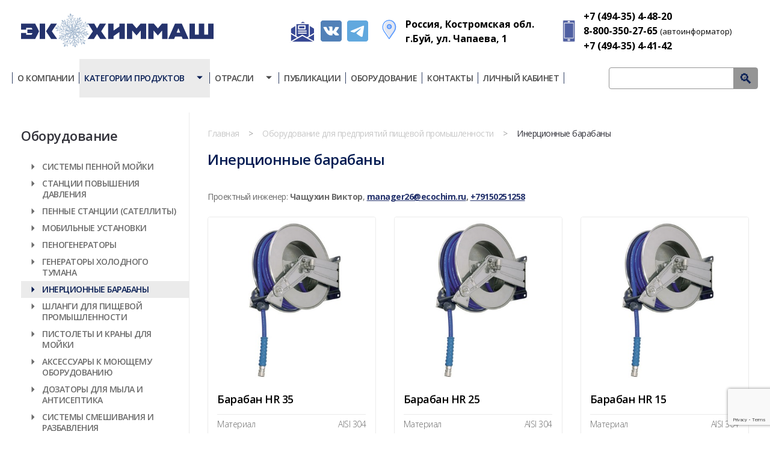

--- FILE ---
content_type: text/html; charset=UTF-8
request_url: https://ecochim.ru/catalog/barabany-inercionnye/
body_size: 9871
content:
<!DOCTYPE html>
<html lang="ru">
<head>
	<title>Инерционные барабаны для шланга купить ➞ ЭКОХИММАШ</title>
	<meta http-equiv="Content-Type" content="text/html; charset=utf-8" />
	<base href="https://ecochim.ru/" />
	<meta name="description" content="Купить инерционный барабан для шланга ✓ доставка ✓ гарантия ✓ работаем по всей РФ ➞ ЭКОХИММАШ ☎ 8-800-350-27-65" />
	<meta name="keywords" content="" />
    <meta name="viewport" content="width=device-width" />
	<link rel="stylesheet" type="text/css" href="templates/owl.carousel.css" media="screen, print" />
	<link rel="stylesheet" type="text/css" href="templates/style.css?v=46" media="screen, print" />
	<link rel="shortcut icon" href="templates/img/favicon/favicon.ico" type="image/x-icon">
    <link rel="apple-touch-icon" sizes="180x180" href="templates/img/favicon/apple-touch-icon.png">
    <link rel="icon" type="image/png" sizes="32x32" href="templates/img/favicon/favicon-32x32.png">
    <link rel="icon" type="image/png" sizes="16x16" href="templates/img/favicon/favicon-16x16.png">
    <link rel="manifest" href="templates/img/favicon/site.webmanifest">
    <link rel="mask-icon" href="templates/img/favicon/safari-pinned-tab.svg" color="#5bbad5">
    <meta name="msapplication-TileColor" content="#da532c">
    <meta name="theme-color" content="#ffffff">
    <meta name="cmsmagazine" content="d63d267e955a69781224478ae5059565">
    
    <link href="https://ecochim.ru/catalog/barabany-inercionnye/" rel="canonical">
    <!-- <link href="https://ecochim.ru/amp/catalog/barabany-inercionnye/" rel="amphtml"> -->
	
	<!-- Global site tag (gtag.js) - Google Ads: 649574257 -->
<script async src="https://www.googletagmanager.com/gtag/js?id=AW-649574257"></script>
<script>
  window.dataLayer = window.dataLayer || [];
  function gtag(){dataLayer.push(arguments);}
  gtag('js', new Date());

  gtag('config', 'AW-649574257');
</script>

	
</head>
<body>
    <div class="wrap">
        <div class="main_wrap">
            <div class="header clearfix">
                <div class="hamburger">
                    <span class="first_line"></span><span class="second_line"></span><span class="third_line"></span>
                </div>
                <div class="logo">
                    <a href="/" title="На главную"><img src="templates/img/logo-new-ny.svg" alt="Экохиммаш" /></a>
                </div>
                <div class="header_contacts">
                    <div class="header_contacts_write_me_color">
<a href="/feedback/" class="get_popup write_me_color"></a>
</div>
<div class="header_social">
<!-- 	<a href="https://www.facebook.com/ECOCHIMmashRU/?ref=py_c" rel="nofollow" class="header_social_link" target="_blank">
		<img src="templates/img/icon-facebook.png" alt="facebook">
	</a>
	<a href="https://www.instagram.com/ecochim_ru/" rel="nofollow" class="header_social_link" target="_blank">
		<img src="templates/img/icon-instagram.png" alt="instagram">
	</a> -->
		<a href="https://vk.com/ecochim_ru" rel="nofollow" class="header_social_link" target="_blank">
		<img src="templates/img/vk-color.png" alt="Вконтакте">
	</a>
	<a href="https://t.me/ecochim_ru" rel="nofollow" class="header_social_link" target="_blank">
		<img src="templates/img/telegram-color.png" alt="Телеграм">
	</a>
</div>
<div class="header_contacts_address icon_before">
<a href="https://yandex.ru/maps/10700/buy/?ll=41.522315%2C58.488591&mode=routes&rtext=~58.489484%2C41.521580&rtt=auto&z=17" rel="nofollow" target="_blank">Россия, Костромская обл. г.Буй, ул. Чапаева, 1</a>
</div>
<div class="header_contacts_phone icon_before">
<div class="header_contacts_phone-link"><a href="tel:88003502765">+7 (494-35) 4-48-20</a> </div>
<div class="header_contacts_phone-link"><a href="tel:88003502765">8-800-350-27-65</a> <span class="header_cont_tel">(автоинформатор)</span></div>
<div class="header_contacts_phone-link"><a href="tel:88003502765">+7 (494-35) 4-41-42</a> </div>
</div>
                </div>
            </div>

            <div class="nav_wrap">
                <div class="nav row">
                    <ul class="sub_1 clearfix"><li><a href="/o-kompanii/">О компании</a></li><li class="active opening"><a href="/catalog/">Категории продуктов <span class="nav_opening_button glyphicon glyphicon-triangle-bottom"></span></a><div class="menu_section_1"><ul class="lm_sub_1"><li class="nav_fire_technical opening"><a href="/catalog/produktsiya-pozharo-tekhnicheskogo-naznacheniya/"><span>Продукция пожарно-технического назначения <span class="nav_opening_button glyphicon glyphicon-triangle-bottom"></span></span></a><div class="catalog_img"><img src="uploads/images/branches/pozharobezopasnost-240.jpg" alt="Продукция пожарно-технического назначения" /></div><div class="menu_section_2"><ul class="lm_sub_2"><li><a href="/catalog/ognetushashchiye-poroshki/"><span>Огнетушащий порошок</span></a><div class="catalog_img"><img src="uploads/images/branches/pozharobezopasnost-240.jpg" alt="Огнетушащий порошок" /></div></li><li><a href="/catalog/zaryady-vozdushno-pennym-ognetushitelyam/"><span>Заряды к воздушно-пенным огнетушителям</span></a><div class="catalog_img"><img src="uploads/images/branches/pozharobezopasnost-240.jpg" alt="Заряды к воздушно-пенным огнетушителям" /></div></li><li><a href="/catalog/ognetushashchiye-sostavy/"><span>Огнетушащие составы</span></a><div class="catalog_img"><img src="uploads/images/branches/pozharobezopasnost-240.jpg" alt="Огнетушащие составы" /></div></li><li><a href="/catalog/ognebiozashchita-drevesiny/"><span>Огнебиозащита древесины</span></a><div class="catalog_img"><img src="uploads/images/branches/pozharobezopasnost-240.jpg" alt="Огнебиозащита древесины" /></div></li></ul><div class="catalog_img"><img src="uploads/images/branches/pozharobezopasnost-240.jpg" alt="Продукция пожарно-технического назначения"/></div></div></li><li class="yellow opening"><a href="/catalog/sostavy-podgotovki-poverkhnosti/"><span>Составы для подготовки поверхности <span class="nav_opening_button glyphicon glyphicon-triangle-bottom"></span></span></a><div class="catalog_img"><img src="uploads/images/categories/sostavy-dlya-podgotovki-240-240.jpg" alt="Составы для подготовки поверхности" /></div><div class="menu_section_2"><ul class="lm_sub_2"><li><a href="/catalog/tekhnicheskiye-moyushchiye/"><span>Технические моющие средства</span></a><div class="catalog_img"><img src="uploads/images/categories/sostavy-dlya-podgotovki-240-240.jpg" alt="Технические моющие средства" /></div></li><li><a href="/catalog/moyushchiye-sostavy-antikorrozionnoy-zashchitoy/"><span>Моющие составы с антикоррозионной защитой</span></a><div class="catalog_img"><img src="uploads/images/categories/sostavy-dlya-podgotovki-240-240.jpg" alt="Моющие составы с антикоррозионной защитой" /></div></li><li><a href="/catalog/obezzhirivayushchiye-sostavy-fosfatirovaniyem/"><span>Обезжиривание перед фосфатированием</span></a><div class="catalog_img"><img src="uploads/images/categories/sostavy-dlya-podgotovki-240-240.jpg" alt="Обезжиривание перед фосфатированием" /></div></li><li><a href="/catalog/sostavy-protivoiznosnogo-protivozadirnogo-fosfatirovaniya/"><span>Противоизносное, противозадирное фосфатирование</span></a><div class="catalog_img"><img src="uploads/images/categories/sostavy-dlya-podgotovki-240-240.jpg" alt="Противоизносное, противозадирное фосфатирование" /></div></li><li><a href="/catalog/fosfatiruyushchiye-sostavy-obrabotku-davleniyem/"><span>Фосфатирование под обработку давлением, деформацию, промасливание</span></a><div class="catalog_img"><img src="uploads/images/categories/sostavy-dlya-podgotovki-240-240.jpg" alt="Фосфатирование под обработку давлением, деформацию, промасливание" /></div></li><li><a href="/catalog/zhelezo-fosfatiruyushchiye-sostavy/"><span>Железо-фосфатирование</span></a><div class="catalog_img"><img src="uploads/images/categories/sostavy-dlya-podgotovki-240-240.jpg" alt="Железо-фосфатирование" /></div></li><li><a href="/catalog/tsink-fosfatiruyushchiye-sostavy-okrasku/"><span>Цинк-фосфатирование под окраску</span></a><div class="catalog_img"><img src="uploads/images/categories/sostavy-dlya-podgotovki-240-240.jpg" alt="Цинк-фосфатирование под окраску" /></div></li><li><a href="/catalog/aktiviruyushchiye-sostavy/"><span>Активаторы фосфатирования</span></a><div class="catalog_img"><img src="uploads/images/categories/sostavy-dlya-podgotovki-240-240.jpg" alt="Активаторы фосфатирования" /></div></li><li><a href="/catalog/sostavy-zashchity-korrozii/"><span>Защита от коррозии</span></a><div class="catalog_img"><img src="uploads/images/categories/sostavy-dlya-podgotovki-240-240.jpg" alt="Защита от коррозии" /></div></li><li><a href="/catalog/preobrazovatel-rzhavchiny/"><span>Преобразователь ржавчины</span></a><div class="catalog_img"><img src="uploads/images/categories/sostavy-dlya-podgotovki-240-240.jpg" alt="Преобразователь ржавчины" /></div></li><li><a href="/catalog/koagulyanty-flokulyanty-okrasochnykh-kamer/"><span>Коагулянты и флокулянты для окрасочных камер</span></a><div class="catalog_img"><img src="uploads/images/categories/sostavy-dlya-podgotovki-240-240.jpg" alt="Коагулянты и флокулянты для окрасочных камер" /></div></li><li><a href="/catalog/khimicheskiye-rastvory-dobavki/"><span>Химические растворы, добавки</span></a><div class="catalog_img"><img src="uploads/images/categories/sostavy-dlya-podgotovki-240-240.jpg" alt="Химические растворы, добавки" /></div></li></ul><div class="catalog_img"><img src="uploads/images/categories/sostavy-dlya-podgotovki-240-240.jpg" alt="Составы для подготовки поверхности"/></div></div></li><li class="dark_blue opening"><a href="/catalog/smazochno-okhlazhdayushchiye-sostavy-tekhnologicheskiye-smazki/"><span>Смазочно-охлаждающие составы и технологические смазки <span class="nav_opening_button glyphicon glyphicon-triangle-bottom"></span></span></a><div class="catalog_img"><img src="uploads/images/categories/maslyanye_sots_3.jpg" alt="Смазочно-охлаждающие составы и технологические смазки" /></div><div class="menu_section_2"><ul class="lm_sub_2"><li><a href="/catalog/emulsionnye-sozh/"><span>Эмульсионные СОЖ</span></a></li><li><a href="/catalog/polusinteticheskiye-sozh/"><span>Полусинтетические СОЖ</span></a><div class="catalog_img"><img src="uploads/images/categories/maslyanye_sots_3.jpg" alt="Полусинтетические СОЖ" /></div></li><li><a href="/catalog/sinteticheskiye-sozh/"><span>Синтетические СОЖ</span></a><div class="catalog_img"><img src="uploads/images/categories/maslyanye_sots_3.jpg" alt="Синтетические СОЖ" /></div></li><li><a href="/catalog/maslyanye-sozh/"><span>Масляные СОЖ</span></a><div class="catalog_img"><img src="uploads/images/categories/maslyanye_sots_3.jpg" alt="Масляные СОЖ" /></div></li><li><a href="/catalog/prisadki-biotsidy/"><span>Присадки и биоциды</span></a><div class="catalog_img"><img src="uploads/images/categories/maslyanye_sots_3.jpg" alt="Присадки и биоциды" /></div></li><li><a href="/catalog/tekhnologicheskiye-smazki/"><span>Технологические смазки</span></a><div class="catalog_img"><img src="uploads/images/categories/maslyanye_sots_3.jpg" alt="Технологические смазки" /></div></li><li><a href="/catalog/ochistitel-sistem-podachi-sozh-stankam/"><span>Очиститель систем подачи СОЖ к станкам</span></a><div class="catalog_img"><img src="uploads/images/categories/maslyanye_sots_3.jpg" alt="Очиститель систем подачи СОЖ к станкам" /></div></li></ul><div class="catalog_img"><img src="uploads/images/categories/maslyanye_sots_3.jpg" alt="Смазочно-охлаждающие составы и технологические смазки"/></div></div></li><li class="nav_food_chemistry opening"><a href="/catalog/khimiya-predpriyatiy-pishchevoy-promyshlennosti-zhivotnovodstva/"><span>Химия для предприятий пищевой промышленности и животноводства <span class="nav_opening_button glyphicon glyphicon-triangle-bottom"></span></span></a><div class="catalog_img"><img src="uploads/images/branches/slaboshchelochnye-sredstva-240.jpg" alt="Химия для предприятий пищевой промышленности и животноводства" /></div><div class="menu_section_2"><ul class="lm_sub_2"><li><a href="/catalog/shchelochnye-moyushchiye-sredstva/"><span>Щелочные моющие средства</span></a><div class="catalog_img"><img src="uploads/images/branches/slaboshchelochnye-sredstva-240.jpg" alt="Щелочные моющие средства" /></div></li><li><a href="/catalog/kislotnye-moyushchiye-sredstva/"><span>Кислотные моющие средства</span></a><div class="catalog_img"><img src="uploads/images/branches/slaboshchelochnye-sredstva-240.jpg" alt="Кислотные моющие средства" /></div></li><li><a href="/catalog/neytralnye-slaboshchelochnye-moyushchiye-sredstva/"><span>Нейтральные и слабощелочные моющие средства</span></a><div class="catalog_img"><img src="uploads/images/branches/slaboshchelochnye-sredstva-240.jpg" alt="Нейтральные и слабощелочные моющие средства" /></div></li><li><a href="/catalog/dezinfitsiruyushchiye-sredstva/"><span>Дезинфицирующие средства</span></a><div class="catalog_img"><img src="uploads/images/branches/slaboshchelochnye-sredstva-240.jpg" alt="Дезинфицирующие средства" /></div></li><li><a href="/catalog/aktivnyye-dobavki/"><span>Активные добавки</span></a><div class="catalog_img"><img src="uploads/images/branches/slaboshchelochnye-sredstva-240.jpg" alt="Активные добавки" /></div></li><li><a href="/catalog/sredstva-gigiyeny-ruk-personala/"><span>Гигиена рук персонала</span></a><div class="catalog_img"><img src="uploads/images/branches/slaboshchelochnye-sredstva-240.jpg" alt="Гигиена рук персонала" /></div></li><li><a href="/catalog/vspomogatelnye-sredstva/"><span>Обработка товарного яйца и тушки птицы</span></a><div class="catalog_img"><img src="uploads/images/branches/slaboshchelochnye-sredstva-240.jpg" alt="Обработка товарного яйца и тушки птицы" /></div></li><li><a href="/catalog/smazki-transporternykh-lent/"><span>Транспортерные смазки</span></a><div class="catalog_img"><img src="uploads/images/branches/slaboshchelochnye-sredstva-240.jpg" alt="Транспортерные смазки" /></div></li><li><a href="/catalog/dezinficiruyushchie-sredstva-veterinarnyh-obektov/"><span>Животноводство</span></a><div class="catalog_img"><img src="uploads/images/branches/slaboshchelochnye-sredstva-240.jpg" alt="Животноводство" /></div></li><li><a href="/catalog/dlya_med_uchrezhdenij/"><span>Медицинские учреждения</span></a></li><li><a href="/catalog/stirka-specodezhdy/"><span>Стирка спецодежды</span></a></li><li><a href="/catalog/sostavy-dlya-ultrafiltracii/"><span>Мойка мембран и водоподготовка</span></a></li><li><a href="/catalog/dezinficiruyushchie-sredstva-molochnoy-promishlennosti/"><span>Оборудование молочной промышленности</span></a></li></ul><div class="catalog_img"><img src="uploads/images/branches/slaboshchelochnye-sredstva-240.jpg" alt="Химия для предприятий пищевой промышленности и животноводства"/></div></div></li><li class="active yellow opening"><a href="/catalog/oborudovanie-dlya-pishevoi-promishlenosti/"><span>Оборудование для предприятий пищевой промышленности <span class="nav_opening_button glyphicon glyphicon-triangle-bottom"></span></span></a><div class="catalog_img"><img src="uploads/images/branches/slaboshchelochnye-sredstva-1-240.jpg" alt="Оборудование для предприятий пищевой промышленности" /></div><div class="menu_section_2"><ul class="lm_sub_2"><li><a href="/catalog/proecty/"><span>Системы пенной мойки</span></a></li><li><a href="/catalog/ustanovki-povysheniya-davleniya/"><span>Станции повышения давления</span></a></li><li><a href="/catalog/pennye-stancii/"><span>Пенные станции (Сателлиты)</span></a></li><li><a href="/catalog/mobilnay-ustanovka/"><span>Мобильные установки</span></a></li><li><a href="/catalog/penogenerator/"><span>Пеногенераторы</span></a></li><li><a href="/catalog/generatory-holodnogo-tumana/"><span>Генераторы холодного тумана</span></a></li><li class="active"><a href="/catalog/barabany-inercionnye/"><span>Инерционные барабаны</span></a></li><li><a href="/catalog/shlangi-dlya-pishchevoy-promyshlennosti/"><span>Шланги для пищевой промышленности</span></a></li><li><a href="/catalog/pistolety-dlya-mojki/"><span>Пистолеты и краны для мойки</span></a></li><li><a href="/catalog/aksessuary-dlya-moek-vysokogo-davleniya/"><span>Аксессуары к моющему оборудованию</span></a></li><li><a href="/catalog/dosatory-i-sistemy-smeshivaniya/"><span>Дозаторы для мыла и антисептика</span></a><div class="catalog_img"><img src="uploads/images/branches/slaboshchelochnye-sredstva-1-240.jpg" alt="Дозаторы для мыла и антисептика" /></div></li><li><a href="/catalog/sistemy-smeshivaniya/"><span>Системы смешивания и разбавления</span></a><div class="catalog_img"><img src="uploads/images/branches/slaboshchelochnye-sredstva-1-240.jpg" alt="Системы смешивания и разбавления" /></div></li></ul><div class="catalog_img"><img src="uploads/images/branches/slaboshchelochnye-sredstva-1-240.jpg" alt="Оборудование для предприятий пищевой промышленности"/></div></div></li></ul></div></li><li class="opening"><a href="/branches/">Отрасли <span class="nav_opening_button glyphicon glyphicon-triangle-bottom"></span></a><div class="menu_section_1"><ul class="lm_sub_1"><li class="nav_fire_technical opening"><a href="/branches/pozharobezopasnost/"><span>Пожаробезопасность <span class="nav_opening_button glyphicon glyphicon-triangle-bottom"></span></span></a><div class="catalog_img"><img src="uploads/images/branches/pozharobezopasnost-240.jpg" alt="Пожаробезопасность" /></div><div class="menu_section_2"><ul class="lm_sub_2"><li><a href="/branches/ognetushashie_poroshki/"><span>Огнетушащие порошки</span></a><div class="catalog_img"><img src="uploads/images/branches/pozharobezopasnost-240.jpg" alt="Огнетушащие порошки" /></div></li><li><a href="/branches/zaryady-k-vozdushno-pennym-ognetushitelyam/"><span>Заряды к воздушно-пенным огнетушителям</span></a><div class="catalog_img"><img src="uploads/images/branches/pozharobezopasnost-240.jpg" alt="Заряды к воздушно-пенным огнетушителям" /></div></li><li><a href="/branches/ognetushashie-sostavy/"><span>Огнетушашие составы</span></a><div class="catalog_img"><img src="uploads/images/branches/pozharobezopasnost-240.jpg" alt="Огнетушашие составы" /></div></li><li><a href="/branches/ognebiozashhita-drevesiny/"><span>Огнебиозащита древесины</span></a><div class="catalog_img"><img src="uploads/images/branches/pozharobezopasnost-240.jpg" alt="Огнебиозащита древесины" /></div></li></ul><div class="catalog_img"><img src="uploads/images/branches/pozharobezopasnost-240.jpg" alt="Пожаробезопасность"/></div></div></li><li class="dark_blue opening"><a href="/branches/mashinostroenie/"><span>Машиностроение <span class="nav_opening_button glyphicon glyphicon-triangle-bottom"></span></span></a><div class="catalog_img"><img src="uploads/images/branches/machine-240.jpg" alt="Машиностроение" /></div><div class="menu_section_2"><ul class="lm_sub_2"><li><a href="/branches/rezanie-metallov/"><span>Резание металлов</span></a><div class="catalog_img"><img src="uploads/images/branches/machine-240.jpg" alt="Резание металлов" /></div></li><li><a href="/branches/goryachaya-i-polugoryachaya-shtampovka/"><span>Горячая и полугорячая штамповка</span></a><div class="catalog_img"><img src="uploads/images/branches/machine-240.jpg" alt="Горячая и полугорячая штамповка" /></div></li><li><a href="/branches/xolodnaya-obrabotka-davleniem/"><span>Холодная обработка давлением</span></a><div class="catalog_img"><img src="uploads/images/branches/machine-240.jpg" alt="Холодная обработка давлением" /></div></li><li><a href="/branches/antikorrozijnaya-zashhita-i-konservaciya/"><span>Антикоррозийная защита и консервация</span></a><div class="catalog_img"><img src="uploads/images/branches/machine-240.jpg" alt="Антикоррозийная защита и консервация" /></div></li><li><a href="/branches/odnovremennoe-obezzhirivanie-i-fosfatirovanie-pered-okraskoj/"><span>Одновременное обезжиривание и фосфатирование перед окраской</span></a><div class="catalog_img"><img src="uploads/images/branches/machine-240.jpg" alt="Одновременное обезжиривание и фосфатирование перед окраской" /></div></li><li><a href="/branches/protivoiznosnoe-protivozadirnoe-fosfatirovanie/"><span>Противоизносное, противозадирное фосфатирование</span></a><div class="catalog_img"><img src="uploads/images/branches/machine-240.jpg" alt="Противоизносное, противозадирное фосфатирование" /></div></li><li><a href="/branches/udalenie-lakokrasochnyx-materialov/"><span>Удаление лакокрасочных материалов</span></a><div class="catalog_img"><img src="uploads/images/branches/machine-240.jpg" alt="Удаление лакокрасочных материалов" /></div></li><li><a href="/branches/texnicheskie-ochistiteli/"><span>Технические очистители</span></a><div class="catalog_img"><img src="uploads/images/branches/machine-240.jpg" alt="Технические очистители" /></div></li><li><a href="/branches/podgotovka-poverxnosti-pered-okrashivaniem/"><span>Подготовка поверхности перед окрашиванием</span></a><div class="catalog_img"><img src="uploads/images/branches/machine-240.jpg" alt="Подготовка поверхности перед окрашиванием" /></div></li><li><a href="/branches/fosfatirovanie-pod-obrabotku-davleniem-deformaciyu-promaslivanie/"><span>Фосфатирование под обработку давлением, деформацию, промасливание</span></a><div class="catalog_img"><img src="uploads/images/branches/machine-240.jpg" alt="Фосфатирование под обработку давлением, деформацию, промасливание" /></div></li><li><a href="/branches/koagulyaciya-kraski/"><span>Коагуляция краски</span></a><div class="catalog_img"><img src="uploads/images/branches/machine-240.jpg" alt="Коагуляция краски" /></div></li><li><a href="/branches/termicheskaya-obrabotka-detalej-mashin-i-instrumenta/"><span>Термическая обработка деталей машин и инструмента</span></a><div class="catalog_img"><img src="uploads/images/branches/machine-240.jpg" alt="Термическая обработка деталей машин и инструмента" /></div></li></ul><div class="catalog_img"><img src="uploads/images/branches/machine-240.jpg" alt="Машиностроение"/></div></div></li><li class="yellow opening"><a href="/branches/metallurgiya/"><span>Металлургия <span class="nav_opening_button glyphicon glyphicon-triangle-bottom"></span></span></a><div class="catalog_img"><img src="uploads/images/branches/menu-truboprokat-1.jpg" alt="Металлургия" /></div><div class="menu_section_2"><ul class="lm_sub_2"><li><a href="/branches/listovoj-prokat/"><span>Листовой прокат</span></a><div class="catalog_img"><img src="uploads/images/branches/menu-truboprokat-1.jpg" alt="Листовой прокат" /></div></li><li><a href="/branches/truboprokat/"><span>Трубопрокат</span></a><div class="catalog_img"><img src="uploads/images/branches/menu-truboprokat-1.jpg" alt="Трубопрокат" /></div></li><li><a href="/branches/provoloka-i-metizy/"><span>Проволока и метизы</span></a><div class="catalog_img"><img src="uploads/images/branches/menu-truboprokat-1.jpg" alt="Проволока и метизы" /></div></li></ul><div class="catalog_img"><img src="uploads/images/branches/menu-truboprokat-1.jpg" alt="Металлургия"/></div></div></li><li class="white opening"><a href="/branches/belaya-texnika/"><span>Белая техника <span class="nav_opening_button glyphicon glyphicon-triangle-bottom"></span></span></a><div class="catalog_img"><img src="/uploads/images/branches/odnovremennoe_obezzhirivanie_i_fosfatirovanie_3.jpg" alt="Белая техника" /></div><div class="menu_section_2"><ul class="lm_sub_2"><li><a href="/branches/passivaciya-1/"><span>Пассивация</span></a><div class="catalog_img"><img src="/uploads/images/branches/odnovremennoe_obezzhirivanie_i_fosfatirovanie_3.jpg" alt="Пассивация" /></div></li><li><a href="/branches/podgotovka-poverxnosti-pered-okrashivaniem-1/"><span>Подготовка поверхности перед окрашиванием</span></a><div class="catalog_img"><img src="/uploads/images/branches/odnovremennoe_obezzhirivanie_i_fosfatirovanie_3.jpg" alt="Подготовка поверхности перед окрашиванием" /></div></li><li><a href="/branches/odnovremennoe-obezzhirivanie-i-fosfatirovanie-pered-okraskoj-1/"><span>Одновременное обезжиривание и фосфатирование перед окраской</span></a><div class="catalog_img"><img src="/uploads/images/branches/odnovremennoe_obezzhirivanie_i_fosfatirovanie_3.jpg" alt="Одновременное обезжиривание и фосфатирование перед окраской" /></div></li><li><a href="/branches/koagulyaciya/"><span>Коагуляция</span></a><div class="catalog_img"><img src="/uploads/images/branches/odnovremennoe_obezzhirivanie_i_fosfatirovanie_3.jpg" alt="Коагуляция" /></div></li><li><a href="/branches/udalenie-lakokrasochnyx-materialov-1/"><span>Удаление лакокрасочных материалов</span></a><div class="catalog_img"><img src="/uploads/images/branches/odnovremennoe_obezzhirivanie_i_fosfatirovanie_3.jpg" alt="Удаление лакокрасочных материалов" /></div></li></ul><div class="catalog_img"><img src="/uploads/images/branches/odnovremennoe_obezzhirivanie_i_fosfatirovanie_3.jpg" alt="Белая техника"/></div></div></li><li class="nav_food_chemistry opening"><a href="/branches/pishhevaya-promyshlennost-i-zhivotnovodstvo/"><span>Пищевая промышленность и животноводство <span class="nav_opening_button glyphicon glyphicon-triangle-bottom"></span></span></a><div class="catalog_img"><img src="uploads/images/branches/myasopererabotka-240.jpg" alt="Пищевая промышленность и животноводство" /></div><div class="menu_section_2"><ul class="lm_sub_2"><li><a href="/branches/pererabotka-moloka-i-proizvodstvo-molochnyx-produktov/"><span>Переработка молока и производство молочных продуктов</span></a><div class="catalog_img"><img src="uploads/images/branches/myasopererabotka-240.jpg" alt="Переработка молока и производство молочных продуктов" /></div></li><li><a href="/branches/pticepererabotka/"><span>Птицепереработка</span></a><div class="catalog_img"><img src="uploads/images/branches/myasopererabotka-240.jpg" alt="Птицепереработка" /></div></li><li><a href="/branches/myasopererabotka-i-proizvodstvo-myasnyx-produktov/"><span>Мясопереработка и производство мясных продуктов</span></a><div class="catalog_img"><img src="uploads/images/branches/myasopererabotka-240.jpg" alt="Мясопереработка и производство мясных продуктов" /></div></li><li><a href="/branches/pivobezalkogolnaya-promyshlennost/"><span>Пивобезалкогольная промышленность</span></a><div class="catalog_img"><img src="uploads/images/branches/myasopererabotka-240.jpg" alt="Пивобезалкогольная промышленность" /></div></li><li><a href="/branches/xlebobulochnaya-i-konditerskaya-promyshlennost/"><span>Хлебобулочная и кондитерская промышленность</span></a><div class="catalog_img"><img src="uploads/images/branches/myasopererabotka-240.jpg" alt="Хлебобулочная и кондитерская промышленность" /></div></li><li><a href="/branches/maslo-zhirovaya-promyshlennost/"><span>Масло-жировая промышленность</span></a><div class="catalog_img"><img src="uploads/images/branches/myasopererabotka-240.jpg" alt="Масло-жировая промышленность" /></div></li><li><a href="/branches/pticevodstvo-cexa-vyrashhivaniya-pticy/"><span>Птицеводство. Цеха выращивания птицы</span></a><div class="catalog_img"><img src="uploads/images/branches/myasopererabotka-240.jpg" alt="Птицеводство. Цеха выращивания птицы" /></div></li><li><a href="/branches/molochnoe-zhivotnovodstvo/"><span>Молочное животноводство</span></a><div class="catalog_img"><img src="uploads/images/branches/myasopererabotka-240.jpg" alt="Молочное животноводство" /></div></li><li><a href="/branches/svinovodstvo/"><span>Свиноводство</span></a><div class="catalog_img"><img src="uploads/images/branches/myasopererabotka-240.jpg" alt="Свиноводство" /></div></li><li><a href="/branches/teplichnoe-xozyajstvo/"><span>Тепличные хозяйства</span></a></li></ul><div class="catalog_img"><img src="uploads/images/branches/myasopererabotka-240.jpg" alt="Пищевая промышленность и животноводство"/></div></div></li></ul></div></li><li><a href="/publications/">Публикации</a></li><li class="menu_equipment"><a href="/catalog/oborudovanie-dlya-pishevoi-promishlenosti/">Оборудование</a></li><li><a href="/kontakty/">Контакты</a></li><li><a href="/lk/">Личный кабинет</a></li></ul><div class="menu_backdrop"></div>
                    <div class="search_block">
	<form action="/search/" onsubmit="if (this.text.value=='') {this.text.focus(); return false;}">
		<input type="text" name="text" value="" />
		<input type="submit" value="&#128269;">
		<input type="hidden" name="searchid" value="2331153" />
		<input type="hidden" name="l10n" value="ru" />
		<input type="hidden" name="reqenc" value="utf-8" />
	</form>
    <a href="products/" class="button btn_abcsearch">Алфавитный указатель</a>
</div>
                </div>
            </div>
            
            <div class="row">
    <div class="col-xs-12 col-lg-3">
        <div class="b-column b-sidebar">
            <div class="b-sidebar__title">Оборудование</div>
<ul class="b-sidebar__list"><li><a href="/catalog/proecty/" class="b-sidebar__link">Системы пенной мойки</a></li><li><a href="/catalog/ustanovki-povysheniya-davleniya/" class="b-sidebar__link">Станции повышения давления</a></li><li><a href="/catalog/pennye-stancii/" class="b-sidebar__link">Пенные станции (Сателлиты)</a></li><li><a href="/catalog/mobilnay-ustanovka/" class="b-sidebar__link">Мобильные установки</a></li><li><a href="/catalog/penogenerator/" class="b-sidebar__link">Пеногенераторы</a></li><li><a href="/catalog/generatory-holodnogo-tumana/" class="b-sidebar__link">Генераторы холодного тумана</a></li><li><a href="/catalog/barabany-inercionnye/" class="b-sidebar__link is-active">Инерционные барабаны</a></li><li><a href="/catalog/shlangi-dlya-pishchevoy-promyshlennosti/" class="b-sidebar__link">Шланги для пищевой промышленности</a></li><li><a href="/catalog/pistolety-dlya-mojki/" class="b-sidebar__link">Пистолеты и краны для мойки</a></li><li><a href="/catalog/aksessuary-dlya-moek-vysokogo-davleniya/" class="b-sidebar__link">Аксессуары к моющему оборудованию</a></li><li><a href="/catalog/dosatory-i-sistemy-smeshivaniya/" class="b-sidebar__link">Дозаторы для мыла и антисептика</a></li><li><a href="/catalog/sistemy-smeshivaniya/" class="b-sidebar__link">Системы смешивания и разбавления</a></li></ul>
        </div>
    </div>
    <div class="col-xs-12 col-lg-9">
        <div class="b-column b-products content">
            <div class="breadcrumbs"><a href="/">Главная</a> <span class="delim">&gt;</span> <a href="/catalog/oborudovanie-dlya-pishevoi-promishlenosti/">Оборудование для предприятий пищевой промышленности</a> <span class="delim">&gt;</span> <span>Инерционные барабаны</span><script type="application/ld+json">{"@context": "http://schema.org","@type": "BreadcrumbList","itemListElement":[{"@type": "ListItem","position": 1,"item":{"@id": "http://ecochim/","name": "Главная"}},{"@type": "ListItem","position": 2,"item":{"@id": "http://ecochim/catalog/oborudovanie-dlya-pishevoi-promishlenosti/","name": "Оборудование для предприятий пищевой промышленности"}},{"@type": "ListItem","position": 3,"item":{"@id": "http://ecochim/catalog/barabany-inercionnye/","name": "Инерционные барабаны"}}]}</script></div>
            <div class="">
    <h1 class="b-products__title">
    Инерционные барабаны</h1>
	
	<p>Проектный инженер: <strong>Чащухин Виктор</strong>, <strong><a target="_blank" href="mailto:manager26@ecochim.ru">manager26@ecochim.ru</a>, <a target="_blank" href="tel:+79150251258"><span class="js-phone-number">+79150251258</span></a></strong></p>    

            <div class="row">
            	        <div class="col-xs-12 col-sm-6 col-lg-4">
            <div class="b-product-item">
                <a href="/catalog/baraban-hr35/" class="b-product-item__img">
                    <img class="novelties__picture" src="uploads/images/catalog/preview/na_sajt_hose_rell-1.jpg" alt="Барабан HR 35">
                </a>
                <div class="b-product-item__content">
                    <a href="/catalog/baraban-hr35/" class="b-product-item__title">Барабан HR 35</a>
                                            <div class="b-product-item__table">
                            <table>
                                                                    <tr>
                                        <td>Материал</td>
                                        <td>AISI 304</td>
                                    </tr>
                                                                    <tr>
                                        <td>Длина шланга</td>
                                        <td>35 м</td>
                                    </tr>
                                                                    <tr>
                                        <td>Диаметр шланга</td>
                                        <td>1/2 "</td>
                                    </tr>
                                                            </table>
                        </div>
                                    </div>
                <a href="/catalog/baraban-hr35/" class="b-product-item__btn">Подробнее</a>
								<div class="novelties__button">
					<a href="/cat_feedback/?cat_id=111&text=%D0%97%D0%B0%D0%BF%D1%80%D0%BE%D1%81+%D1%86%D0%B5%D0%BD%D1%8B%3A+%D0%91%D0%B0%D1%80%D0%B0%D0%B1%D0%B0%D0%BD+HR+35" class="btn get_popup">Запросить цену</a>
				</div>    
				            </div>
        </div>
	        <div class="col-xs-12 col-sm-6 col-lg-4">
            <div class="b-product-item">
                <a href="/catalog/baraban-hr20-av1100/" class="b-product-item__img">
                    <img class="novelties__picture" src="uploads/images/catalog/preview/na_sajt_hose_rell-1.jpg" alt="Барабан HR 25">
                </a>
                <div class="b-product-item__content">
                    <a href="/catalog/baraban-hr20-av1100/" class="b-product-item__title">Барабан HR 25</a>
                                            <div class="b-product-item__table">
                            <table>
                                                                    <tr>
                                        <td>Материал</td>
                                        <td>AISI 304</td>
                                    </tr>
                                                                    <tr>
                                        <td>Длина шланга</td>
                                        <td>25 м</td>
                                    </tr>
                                                                    <tr>
                                        <td>Диаметр шланга</td>
                                        <td>1/2 "</td>
                                    </tr>
                                                            </table>
                        </div>
                                    </div>
                <a href="/catalog/baraban-hr20-av1100/" class="b-product-item__btn">Подробнее</a>
								<div class="novelties__button">
					<a href="/cat_feedback/?cat_id=111&text=%D0%97%D0%B0%D0%BF%D1%80%D0%BE%D1%81+%D1%86%D0%B5%D0%BD%D1%8B%3A+%D0%91%D0%B0%D1%80%D0%B0%D0%B1%D0%B0%D0%BD+HR+25" class="btn get_popup">Запросить цену</a>
				</div>    
				            </div>
        </div>
	        <div class="col-xs-12 col-sm-6 col-lg-4">
            <div class="b-product-item">
                <a href="/catalog/avtomaticheskie-barabany/" class="b-product-item__img">
                    <img class="novelties__picture" src="uploads/images/catalog/preview/na_sajt_hose_rell-1.jpg" alt="Барабан HR 15">
                </a>
                <div class="b-product-item__content">
                    <a href="/catalog/avtomaticheskie-barabany/" class="b-product-item__title">Барабан HR 15</a>
                                            <div class="b-product-item__table">
                            <table>
                                                                    <tr>
                                        <td>Материал</td>
                                        <td>AISI 304</td>
                                    </tr>
                                                                    <tr>
                                        <td>Длина шланга</td>
                                        <td>15 м</td>
                                    </tr>
                                                                    <tr>
                                        <td>Диаметр шланга</td>
                                        <td>1/2 "</td>
                                    </tr>
                                                            </table>
                        </div>
                                    </div>
                <a href="/catalog/avtomaticheskie-barabany/" class="b-product-item__btn">Подробнее</a>
								<div class="novelties__button">
					<a href="/cat_feedback/?cat_id=111&text=%D0%97%D0%B0%D0%BF%D1%80%D0%BE%D1%81+%D1%86%D0%B5%D0%BD%D1%8B%3A+%D0%91%D0%B0%D1%80%D0%B0%D0%B1%D0%B0%D0%BD+HR+15" class="btn get_popup">Запросить цену</a>
				</div>    
				            </div>
        </div>
		        </div>
            	
			<div class="catalog_descr">
			<p>Автоматический инерционный барабан из нержавеющей стали -  самосматывающийся барабан под шланг высокого (низкого) давления.  Диапазон использования барабана: от 2 до 200 Бар. Идеально подходит для  использования в пищевых и индустриальных цехах, а так же в строительной и  автомоечной сфере.<br /> <br /> Принцип работы инерционного барабана  заключается &nbsp;в механизме пружинной системы (пружина возврата), которая  сама сматывает шланг обратно на барабан,оператор при этом не прилагает  никаких усилий.</p>
<p>Для большей мобильности и дополнительного удобства, барабаны  комплектуются поворотным кронштейном, который обеспечивает мобильность  использования шланга в противоположных направлениях исключая его  максимальный износ.<br /> <br /> Преимущества инерционного барабана:<br /> <br /> - Продлевает срок службы шлангов. Исключает трение шланга.<br /> - Обеспечивает компактное хранение шланга, быстрый доступ к нему и гигиеничность. <br /> - Увеличивает мобильность и скорость работы оператора.<br /> - Шланг можно использовать только на необходимую длину для проведения работ.</p>
<p><strong>Для дополнительных консультаций или покупки оборудования свяжитесь с менеджером компании.</strong></p>		</div>
	    
    </div>

        <script type="application/ld+json">
            {
            "@context": "http://schema.org/",
            "@type": "Product",
            "brand": {
                "@type": "Brand",
                "name": "Экохиммаш"
            },
            "name": "Барабан HR 35",
            "image": "https://ecochim.ru/uploads/images/catalog/na_sajt_hose_rell-1.jpg",
            "description": "Инерционный барабан с функцией автоматической смотки используется для хранения шлангов в пищевых и индустриальных цехах всех типов. Изготавливается из высококачественной нержавеющей стали стойкой к воздействию щелочей и кислот. При подаче воды и различных водных растворов выдерживает давление от 2 до 200 Бар. Барабан имеет площадку (кронштейн) для монтажа к ровной вертикальной или горизонтальной поверхности. Для равномерной подачи шланга используется роликовая направляющая. Технические характеристики: Материал изготовления - нерж.сталь AISI 304 Длина шланга - до 35 метров Соединение &ndash; &nbsp;1/2 ' штуцер / 1/2 ' штуцер Диаметр шланга &ndash; 1/2 ' Для дополнительных консультаций или покупки оборудования свяжитесь с менеджером компании.",
            "sku": "373"
            }
        </script>
	        <script type="application/ld+json">
            {
            "@context": "http://schema.org/",
            "@type": "Product",
            "brand": {
                "@type": "Brand",
                "name": "Экохиммаш"
            },
            "name": "Барабан HR 25",
            "image": "https://ecochim.ru/uploads/images/catalog/na_sajt_hose_rell-1.jpg",
            "description": "Инерционный барабан с функцией автоматической смотки используется для хранения шлангов в пищевых и индустриальных цехах всех типов. Изготавливается из высококачественной нержавеющей стали стойкой к воздействию щелочей и кислот. При подаче воды и различных водных растворов выдерживает давление от 2 до 200 Бар. Барабан имеет площадку (кронштейн) для монтажа к ровной вертикальной или горизонтальной поверхности. Для равномерной подачи шланга используется роликовая направляющая. Технические характеристики: Материал изготовления - нерж.сталь AISI 304 Длина шланга - до 25 метров Соединение &ndash; &nbsp;1/2 ' штуцер / 1/2 ' штуцер Диаметр шланга &ndash; 1/2 ' Для дополнительных консультаций или покупки оборудования свяжитесь с менеджером компании.",
            "sku": "372"
            }
        </script>
	        <script type="application/ld+json">
            {
            "@context": "http://schema.org/",
            "@type": "Product",
            "brand": {
                "@type": "Brand",
                "name": "Экохиммаш"
            },
            "name": "Барабан HR 15",
            "image": "https://ecochim.ru/uploads/images/catalog/na_sajt_hose_rell-1.jpg",
            "description": "Инерционный барабан с функцией автоматической смотки используется для хранения шлангов в пищевых и индустриальных цехах всех типов. Изготавливается из высококачественной нержавеющей стали стойкой к воздействию щелочей и кислот. При подаче воды и различных водных растворов выдерживает давление от 2 до 200 Бар. Барабан имеет площадку (кронштейн) для монтажа к ровной вертикальной или горизонтальной поверхности. Для равномерной подачи шланга используется роликовая направляющая. Технические характеристики: Материал изготовления - нерж.сталь AISI 304 Длина шланга - до 15 метров Соединение &ndash; &nbsp;1/2 ' штуцер / 1/2 ' штуцер Диаметр шланга &ndash; 1/2 ' Для дополнительных консультаций или покупки оборудования свяжитесь с менеджером компании.",
            "sku": "284"
            }
        </script>
	    

        </div>
    </div>
</div>
        </div>

        <div class="footer_wrap">
            <div class="footer row">
                <div class="footer_important_info">
                    <div class="footer_logo">
                        <img src="templates/img/logo-new-ny.svg" alt="Экохиммаш">
                    </div>
                    <p class="footer_text">
                        Все права защищены. Логотип и названия, отмеченные символом ® или ™ являются 
зарегистрированными товарными знаками или товарными знаками компании Экохиммаш
                    </p>
                </div>
                <div class="footer_menu">
                    <ul class="footer_links">
    <li><a href="/o-kompanii/">О компании</a></li>
    <li><a href="/catalog/">Категории продуктов</a></li>
    <li><a href="/branches/">Отрасли</a></li>
    <li><a href="/products/">Продукты экохиммаш</a></li>
    <li><a href="/sitemap/">Карта сайта</a></li>
</ul>
<ul class="footer_links">
    <li><a href="/kontakty/">контакты</a></li>
    <li><a href="/news/"> новости и события</a></li>
    <li><a href="/vacancies/">Карьера</a></li>
    <li><a href="/publications/">статьи</a></li>
</ul>
                </div>
                <div class="footer_buttons">
                    	<a href="/cat_feedback/?cat_id=111" class="write_me get_popup">напишите нам</a>
	 <br>
<!-- 					<a href="https://www.facebook.com/ECOCHIMmashRU/?ref=py_c" rel="nofollow" class="header_social_link" target="_blank">
		            <img src="templates/img/f-facebook.png" alt="facebook">
	                </a>
	                <a href="https://www.instagram.com/ecochim_ru/" rel="nofollow" class="header_social_link" target="_blank">
		            <img src="templates/img/f-instagram.png" alt="instagram">
	                </a> -->
					<a href="https://vk.com/ecochim_ru" rel="nofollow" class="header_social_link" target="_blank">
		            <img src="templates/img/vk-gray-1.png" alt="Вконтакте">
	                </a>
	                <a href="https://t.me/ecochim_ru" rel="nofollow" class="header_social_link" target="_blank">
		            <img src="templates/img/telegran-gray-1.png" alt="телеграм">
	                </a>
                </div>
            </div>
            <div class="madeby">
                <p>
                    <span class="copyrighted">Все права защищены "Экохиммаш®" 2023</span>
                    <span class="development">Разработка сайта
                        <a title="Создание, обслуживание и продвижение сайта - Компания ПаЛакс" target="_blank" href="https://palax.info/" rel="nofollow">PALAX</a>
                    </span>
                </p>
            </div>
            <!-- Yandex.Metrika counter -->
<script type="text/javascript" >
    (function (d, w, c) {
        (w[c] = w[c] || []).push(function() {
            try {
                w.yaCounter50331577 = new Ya.Metrika2({
                    id:50331577,
                    clickmap:true,
                    trackLinks:true,
                    accurateTrackBounce:true,
                    webvisor:true
                });
            } catch(e) { }
        });
        var n = d.getElementsByTagName("script")[0],
            s = d.createElement("script"),
            f = function () { n.parentNode.insertBefore(s, n); };
        s.type = "text/javascript";
        s.async = true;
        s.src = "https://mc.yandex.ru/metrika/tag.js";
        if (w.opera == "[object Opera]") {
            d.addEventListener("DOMContentLoaded", f, false);
        } else { f(); }
    })(document, window, "yandex_metrika_callbacks2");
</script>
<noscript><div><img src="https://mc.yandex.ru/watch/50331577" style="position:absolute; left:-9999px;" alt="" /></div></noscript>
<!-- /Yandex.Metrika counter -->
<script src="//code-ya.jivosite.com/widget/8S0LDTNNM9" async></script>
        </div>
    </div>

	
    <link rel="stylesheet" type="text/css" href="style.php" media="screen, print" />
    <link rel="stylesheet" type="text/css" href="js/highslide/highslide.css" media="screen, print" />
	<script type="text/javascript" src="js/jquery-1.11.1.min.js"></script>
	<script type="text/javascript" src="js/highslide/highslide.js"></script>
	<script type="text/javascript" src="js/jquery.formstyler.min.js"></script>
	<script type="text/javascript" src="js/owl.carousel.min.js"></script>
	<script type="text/javascript" src="js/raphael.min.js"></script>
	<script type="text/javascript" src="js/jquery.rwdImageMaps.min.js"></script>
	<script src="https://www.google.com/recaptcha/api.js?render=6LeFEjUlAAAAAOd1K8D7d2GqlqpWsud_mXiw4BN9"></script>
	<script type="text/javascript" src="js/app.js?v=25"></script>
</body>
</html>

--- FILE ---
content_type: text/html; charset=utf-8
request_url: https://www.google.com/recaptcha/api2/anchor?ar=1&k=6LeFEjUlAAAAAOd1K8D7d2GqlqpWsud_mXiw4BN9&co=aHR0cHM6Ly9lY29jaGltLnJ1OjQ0Mw..&hl=en&v=PoyoqOPhxBO7pBk68S4YbpHZ&size=invisible&anchor-ms=20000&execute-ms=30000&cb=ncu0ta3ec0c
body_size: 48696
content:
<!DOCTYPE HTML><html dir="ltr" lang="en"><head><meta http-equiv="Content-Type" content="text/html; charset=UTF-8">
<meta http-equiv="X-UA-Compatible" content="IE=edge">
<title>reCAPTCHA</title>
<style type="text/css">
/* cyrillic-ext */
@font-face {
  font-family: 'Roboto';
  font-style: normal;
  font-weight: 400;
  font-stretch: 100%;
  src: url(//fonts.gstatic.com/s/roboto/v48/KFO7CnqEu92Fr1ME7kSn66aGLdTylUAMa3GUBHMdazTgWw.woff2) format('woff2');
  unicode-range: U+0460-052F, U+1C80-1C8A, U+20B4, U+2DE0-2DFF, U+A640-A69F, U+FE2E-FE2F;
}
/* cyrillic */
@font-face {
  font-family: 'Roboto';
  font-style: normal;
  font-weight: 400;
  font-stretch: 100%;
  src: url(//fonts.gstatic.com/s/roboto/v48/KFO7CnqEu92Fr1ME7kSn66aGLdTylUAMa3iUBHMdazTgWw.woff2) format('woff2');
  unicode-range: U+0301, U+0400-045F, U+0490-0491, U+04B0-04B1, U+2116;
}
/* greek-ext */
@font-face {
  font-family: 'Roboto';
  font-style: normal;
  font-weight: 400;
  font-stretch: 100%;
  src: url(//fonts.gstatic.com/s/roboto/v48/KFO7CnqEu92Fr1ME7kSn66aGLdTylUAMa3CUBHMdazTgWw.woff2) format('woff2');
  unicode-range: U+1F00-1FFF;
}
/* greek */
@font-face {
  font-family: 'Roboto';
  font-style: normal;
  font-weight: 400;
  font-stretch: 100%;
  src: url(//fonts.gstatic.com/s/roboto/v48/KFO7CnqEu92Fr1ME7kSn66aGLdTylUAMa3-UBHMdazTgWw.woff2) format('woff2');
  unicode-range: U+0370-0377, U+037A-037F, U+0384-038A, U+038C, U+038E-03A1, U+03A3-03FF;
}
/* math */
@font-face {
  font-family: 'Roboto';
  font-style: normal;
  font-weight: 400;
  font-stretch: 100%;
  src: url(//fonts.gstatic.com/s/roboto/v48/KFO7CnqEu92Fr1ME7kSn66aGLdTylUAMawCUBHMdazTgWw.woff2) format('woff2');
  unicode-range: U+0302-0303, U+0305, U+0307-0308, U+0310, U+0312, U+0315, U+031A, U+0326-0327, U+032C, U+032F-0330, U+0332-0333, U+0338, U+033A, U+0346, U+034D, U+0391-03A1, U+03A3-03A9, U+03B1-03C9, U+03D1, U+03D5-03D6, U+03F0-03F1, U+03F4-03F5, U+2016-2017, U+2034-2038, U+203C, U+2040, U+2043, U+2047, U+2050, U+2057, U+205F, U+2070-2071, U+2074-208E, U+2090-209C, U+20D0-20DC, U+20E1, U+20E5-20EF, U+2100-2112, U+2114-2115, U+2117-2121, U+2123-214F, U+2190, U+2192, U+2194-21AE, U+21B0-21E5, U+21F1-21F2, U+21F4-2211, U+2213-2214, U+2216-22FF, U+2308-230B, U+2310, U+2319, U+231C-2321, U+2336-237A, U+237C, U+2395, U+239B-23B7, U+23D0, U+23DC-23E1, U+2474-2475, U+25AF, U+25B3, U+25B7, U+25BD, U+25C1, U+25CA, U+25CC, U+25FB, U+266D-266F, U+27C0-27FF, U+2900-2AFF, U+2B0E-2B11, U+2B30-2B4C, U+2BFE, U+3030, U+FF5B, U+FF5D, U+1D400-1D7FF, U+1EE00-1EEFF;
}
/* symbols */
@font-face {
  font-family: 'Roboto';
  font-style: normal;
  font-weight: 400;
  font-stretch: 100%;
  src: url(//fonts.gstatic.com/s/roboto/v48/KFO7CnqEu92Fr1ME7kSn66aGLdTylUAMaxKUBHMdazTgWw.woff2) format('woff2');
  unicode-range: U+0001-000C, U+000E-001F, U+007F-009F, U+20DD-20E0, U+20E2-20E4, U+2150-218F, U+2190, U+2192, U+2194-2199, U+21AF, U+21E6-21F0, U+21F3, U+2218-2219, U+2299, U+22C4-22C6, U+2300-243F, U+2440-244A, U+2460-24FF, U+25A0-27BF, U+2800-28FF, U+2921-2922, U+2981, U+29BF, U+29EB, U+2B00-2BFF, U+4DC0-4DFF, U+FFF9-FFFB, U+10140-1018E, U+10190-1019C, U+101A0, U+101D0-101FD, U+102E0-102FB, U+10E60-10E7E, U+1D2C0-1D2D3, U+1D2E0-1D37F, U+1F000-1F0FF, U+1F100-1F1AD, U+1F1E6-1F1FF, U+1F30D-1F30F, U+1F315, U+1F31C, U+1F31E, U+1F320-1F32C, U+1F336, U+1F378, U+1F37D, U+1F382, U+1F393-1F39F, U+1F3A7-1F3A8, U+1F3AC-1F3AF, U+1F3C2, U+1F3C4-1F3C6, U+1F3CA-1F3CE, U+1F3D4-1F3E0, U+1F3ED, U+1F3F1-1F3F3, U+1F3F5-1F3F7, U+1F408, U+1F415, U+1F41F, U+1F426, U+1F43F, U+1F441-1F442, U+1F444, U+1F446-1F449, U+1F44C-1F44E, U+1F453, U+1F46A, U+1F47D, U+1F4A3, U+1F4B0, U+1F4B3, U+1F4B9, U+1F4BB, U+1F4BF, U+1F4C8-1F4CB, U+1F4D6, U+1F4DA, U+1F4DF, U+1F4E3-1F4E6, U+1F4EA-1F4ED, U+1F4F7, U+1F4F9-1F4FB, U+1F4FD-1F4FE, U+1F503, U+1F507-1F50B, U+1F50D, U+1F512-1F513, U+1F53E-1F54A, U+1F54F-1F5FA, U+1F610, U+1F650-1F67F, U+1F687, U+1F68D, U+1F691, U+1F694, U+1F698, U+1F6AD, U+1F6B2, U+1F6B9-1F6BA, U+1F6BC, U+1F6C6-1F6CF, U+1F6D3-1F6D7, U+1F6E0-1F6EA, U+1F6F0-1F6F3, U+1F6F7-1F6FC, U+1F700-1F7FF, U+1F800-1F80B, U+1F810-1F847, U+1F850-1F859, U+1F860-1F887, U+1F890-1F8AD, U+1F8B0-1F8BB, U+1F8C0-1F8C1, U+1F900-1F90B, U+1F93B, U+1F946, U+1F984, U+1F996, U+1F9E9, U+1FA00-1FA6F, U+1FA70-1FA7C, U+1FA80-1FA89, U+1FA8F-1FAC6, U+1FACE-1FADC, U+1FADF-1FAE9, U+1FAF0-1FAF8, U+1FB00-1FBFF;
}
/* vietnamese */
@font-face {
  font-family: 'Roboto';
  font-style: normal;
  font-weight: 400;
  font-stretch: 100%;
  src: url(//fonts.gstatic.com/s/roboto/v48/KFO7CnqEu92Fr1ME7kSn66aGLdTylUAMa3OUBHMdazTgWw.woff2) format('woff2');
  unicode-range: U+0102-0103, U+0110-0111, U+0128-0129, U+0168-0169, U+01A0-01A1, U+01AF-01B0, U+0300-0301, U+0303-0304, U+0308-0309, U+0323, U+0329, U+1EA0-1EF9, U+20AB;
}
/* latin-ext */
@font-face {
  font-family: 'Roboto';
  font-style: normal;
  font-weight: 400;
  font-stretch: 100%;
  src: url(//fonts.gstatic.com/s/roboto/v48/KFO7CnqEu92Fr1ME7kSn66aGLdTylUAMa3KUBHMdazTgWw.woff2) format('woff2');
  unicode-range: U+0100-02BA, U+02BD-02C5, U+02C7-02CC, U+02CE-02D7, U+02DD-02FF, U+0304, U+0308, U+0329, U+1D00-1DBF, U+1E00-1E9F, U+1EF2-1EFF, U+2020, U+20A0-20AB, U+20AD-20C0, U+2113, U+2C60-2C7F, U+A720-A7FF;
}
/* latin */
@font-face {
  font-family: 'Roboto';
  font-style: normal;
  font-weight: 400;
  font-stretch: 100%;
  src: url(//fonts.gstatic.com/s/roboto/v48/KFO7CnqEu92Fr1ME7kSn66aGLdTylUAMa3yUBHMdazQ.woff2) format('woff2');
  unicode-range: U+0000-00FF, U+0131, U+0152-0153, U+02BB-02BC, U+02C6, U+02DA, U+02DC, U+0304, U+0308, U+0329, U+2000-206F, U+20AC, U+2122, U+2191, U+2193, U+2212, U+2215, U+FEFF, U+FFFD;
}
/* cyrillic-ext */
@font-face {
  font-family: 'Roboto';
  font-style: normal;
  font-weight: 500;
  font-stretch: 100%;
  src: url(//fonts.gstatic.com/s/roboto/v48/KFO7CnqEu92Fr1ME7kSn66aGLdTylUAMa3GUBHMdazTgWw.woff2) format('woff2');
  unicode-range: U+0460-052F, U+1C80-1C8A, U+20B4, U+2DE0-2DFF, U+A640-A69F, U+FE2E-FE2F;
}
/* cyrillic */
@font-face {
  font-family: 'Roboto';
  font-style: normal;
  font-weight: 500;
  font-stretch: 100%;
  src: url(//fonts.gstatic.com/s/roboto/v48/KFO7CnqEu92Fr1ME7kSn66aGLdTylUAMa3iUBHMdazTgWw.woff2) format('woff2');
  unicode-range: U+0301, U+0400-045F, U+0490-0491, U+04B0-04B1, U+2116;
}
/* greek-ext */
@font-face {
  font-family: 'Roboto';
  font-style: normal;
  font-weight: 500;
  font-stretch: 100%;
  src: url(//fonts.gstatic.com/s/roboto/v48/KFO7CnqEu92Fr1ME7kSn66aGLdTylUAMa3CUBHMdazTgWw.woff2) format('woff2');
  unicode-range: U+1F00-1FFF;
}
/* greek */
@font-face {
  font-family: 'Roboto';
  font-style: normal;
  font-weight: 500;
  font-stretch: 100%;
  src: url(//fonts.gstatic.com/s/roboto/v48/KFO7CnqEu92Fr1ME7kSn66aGLdTylUAMa3-UBHMdazTgWw.woff2) format('woff2');
  unicode-range: U+0370-0377, U+037A-037F, U+0384-038A, U+038C, U+038E-03A1, U+03A3-03FF;
}
/* math */
@font-face {
  font-family: 'Roboto';
  font-style: normal;
  font-weight: 500;
  font-stretch: 100%;
  src: url(//fonts.gstatic.com/s/roboto/v48/KFO7CnqEu92Fr1ME7kSn66aGLdTylUAMawCUBHMdazTgWw.woff2) format('woff2');
  unicode-range: U+0302-0303, U+0305, U+0307-0308, U+0310, U+0312, U+0315, U+031A, U+0326-0327, U+032C, U+032F-0330, U+0332-0333, U+0338, U+033A, U+0346, U+034D, U+0391-03A1, U+03A3-03A9, U+03B1-03C9, U+03D1, U+03D5-03D6, U+03F0-03F1, U+03F4-03F5, U+2016-2017, U+2034-2038, U+203C, U+2040, U+2043, U+2047, U+2050, U+2057, U+205F, U+2070-2071, U+2074-208E, U+2090-209C, U+20D0-20DC, U+20E1, U+20E5-20EF, U+2100-2112, U+2114-2115, U+2117-2121, U+2123-214F, U+2190, U+2192, U+2194-21AE, U+21B0-21E5, U+21F1-21F2, U+21F4-2211, U+2213-2214, U+2216-22FF, U+2308-230B, U+2310, U+2319, U+231C-2321, U+2336-237A, U+237C, U+2395, U+239B-23B7, U+23D0, U+23DC-23E1, U+2474-2475, U+25AF, U+25B3, U+25B7, U+25BD, U+25C1, U+25CA, U+25CC, U+25FB, U+266D-266F, U+27C0-27FF, U+2900-2AFF, U+2B0E-2B11, U+2B30-2B4C, U+2BFE, U+3030, U+FF5B, U+FF5D, U+1D400-1D7FF, U+1EE00-1EEFF;
}
/* symbols */
@font-face {
  font-family: 'Roboto';
  font-style: normal;
  font-weight: 500;
  font-stretch: 100%;
  src: url(//fonts.gstatic.com/s/roboto/v48/KFO7CnqEu92Fr1ME7kSn66aGLdTylUAMaxKUBHMdazTgWw.woff2) format('woff2');
  unicode-range: U+0001-000C, U+000E-001F, U+007F-009F, U+20DD-20E0, U+20E2-20E4, U+2150-218F, U+2190, U+2192, U+2194-2199, U+21AF, U+21E6-21F0, U+21F3, U+2218-2219, U+2299, U+22C4-22C6, U+2300-243F, U+2440-244A, U+2460-24FF, U+25A0-27BF, U+2800-28FF, U+2921-2922, U+2981, U+29BF, U+29EB, U+2B00-2BFF, U+4DC0-4DFF, U+FFF9-FFFB, U+10140-1018E, U+10190-1019C, U+101A0, U+101D0-101FD, U+102E0-102FB, U+10E60-10E7E, U+1D2C0-1D2D3, U+1D2E0-1D37F, U+1F000-1F0FF, U+1F100-1F1AD, U+1F1E6-1F1FF, U+1F30D-1F30F, U+1F315, U+1F31C, U+1F31E, U+1F320-1F32C, U+1F336, U+1F378, U+1F37D, U+1F382, U+1F393-1F39F, U+1F3A7-1F3A8, U+1F3AC-1F3AF, U+1F3C2, U+1F3C4-1F3C6, U+1F3CA-1F3CE, U+1F3D4-1F3E0, U+1F3ED, U+1F3F1-1F3F3, U+1F3F5-1F3F7, U+1F408, U+1F415, U+1F41F, U+1F426, U+1F43F, U+1F441-1F442, U+1F444, U+1F446-1F449, U+1F44C-1F44E, U+1F453, U+1F46A, U+1F47D, U+1F4A3, U+1F4B0, U+1F4B3, U+1F4B9, U+1F4BB, U+1F4BF, U+1F4C8-1F4CB, U+1F4D6, U+1F4DA, U+1F4DF, U+1F4E3-1F4E6, U+1F4EA-1F4ED, U+1F4F7, U+1F4F9-1F4FB, U+1F4FD-1F4FE, U+1F503, U+1F507-1F50B, U+1F50D, U+1F512-1F513, U+1F53E-1F54A, U+1F54F-1F5FA, U+1F610, U+1F650-1F67F, U+1F687, U+1F68D, U+1F691, U+1F694, U+1F698, U+1F6AD, U+1F6B2, U+1F6B9-1F6BA, U+1F6BC, U+1F6C6-1F6CF, U+1F6D3-1F6D7, U+1F6E0-1F6EA, U+1F6F0-1F6F3, U+1F6F7-1F6FC, U+1F700-1F7FF, U+1F800-1F80B, U+1F810-1F847, U+1F850-1F859, U+1F860-1F887, U+1F890-1F8AD, U+1F8B0-1F8BB, U+1F8C0-1F8C1, U+1F900-1F90B, U+1F93B, U+1F946, U+1F984, U+1F996, U+1F9E9, U+1FA00-1FA6F, U+1FA70-1FA7C, U+1FA80-1FA89, U+1FA8F-1FAC6, U+1FACE-1FADC, U+1FADF-1FAE9, U+1FAF0-1FAF8, U+1FB00-1FBFF;
}
/* vietnamese */
@font-face {
  font-family: 'Roboto';
  font-style: normal;
  font-weight: 500;
  font-stretch: 100%;
  src: url(//fonts.gstatic.com/s/roboto/v48/KFO7CnqEu92Fr1ME7kSn66aGLdTylUAMa3OUBHMdazTgWw.woff2) format('woff2');
  unicode-range: U+0102-0103, U+0110-0111, U+0128-0129, U+0168-0169, U+01A0-01A1, U+01AF-01B0, U+0300-0301, U+0303-0304, U+0308-0309, U+0323, U+0329, U+1EA0-1EF9, U+20AB;
}
/* latin-ext */
@font-face {
  font-family: 'Roboto';
  font-style: normal;
  font-weight: 500;
  font-stretch: 100%;
  src: url(//fonts.gstatic.com/s/roboto/v48/KFO7CnqEu92Fr1ME7kSn66aGLdTylUAMa3KUBHMdazTgWw.woff2) format('woff2');
  unicode-range: U+0100-02BA, U+02BD-02C5, U+02C7-02CC, U+02CE-02D7, U+02DD-02FF, U+0304, U+0308, U+0329, U+1D00-1DBF, U+1E00-1E9F, U+1EF2-1EFF, U+2020, U+20A0-20AB, U+20AD-20C0, U+2113, U+2C60-2C7F, U+A720-A7FF;
}
/* latin */
@font-face {
  font-family: 'Roboto';
  font-style: normal;
  font-weight: 500;
  font-stretch: 100%;
  src: url(//fonts.gstatic.com/s/roboto/v48/KFO7CnqEu92Fr1ME7kSn66aGLdTylUAMa3yUBHMdazQ.woff2) format('woff2');
  unicode-range: U+0000-00FF, U+0131, U+0152-0153, U+02BB-02BC, U+02C6, U+02DA, U+02DC, U+0304, U+0308, U+0329, U+2000-206F, U+20AC, U+2122, U+2191, U+2193, U+2212, U+2215, U+FEFF, U+FFFD;
}
/* cyrillic-ext */
@font-face {
  font-family: 'Roboto';
  font-style: normal;
  font-weight: 900;
  font-stretch: 100%;
  src: url(//fonts.gstatic.com/s/roboto/v48/KFO7CnqEu92Fr1ME7kSn66aGLdTylUAMa3GUBHMdazTgWw.woff2) format('woff2');
  unicode-range: U+0460-052F, U+1C80-1C8A, U+20B4, U+2DE0-2DFF, U+A640-A69F, U+FE2E-FE2F;
}
/* cyrillic */
@font-face {
  font-family: 'Roboto';
  font-style: normal;
  font-weight: 900;
  font-stretch: 100%;
  src: url(//fonts.gstatic.com/s/roboto/v48/KFO7CnqEu92Fr1ME7kSn66aGLdTylUAMa3iUBHMdazTgWw.woff2) format('woff2');
  unicode-range: U+0301, U+0400-045F, U+0490-0491, U+04B0-04B1, U+2116;
}
/* greek-ext */
@font-face {
  font-family: 'Roboto';
  font-style: normal;
  font-weight: 900;
  font-stretch: 100%;
  src: url(//fonts.gstatic.com/s/roboto/v48/KFO7CnqEu92Fr1ME7kSn66aGLdTylUAMa3CUBHMdazTgWw.woff2) format('woff2');
  unicode-range: U+1F00-1FFF;
}
/* greek */
@font-face {
  font-family: 'Roboto';
  font-style: normal;
  font-weight: 900;
  font-stretch: 100%;
  src: url(//fonts.gstatic.com/s/roboto/v48/KFO7CnqEu92Fr1ME7kSn66aGLdTylUAMa3-UBHMdazTgWw.woff2) format('woff2');
  unicode-range: U+0370-0377, U+037A-037F, U+0384-038A, U+038C, U+038E-03A1, U+03A3-03FF;
}
/* math */
@font-face {
  font-family: 'Roboto';
  font-style: normal;
  font-weight: 900;
  font-stretch: 100%;
  src: url(//fonts.gstatic.com/s/roboto/v48/KFO7CnqEu92Fr1ME7kSn66aGLdTylUAMawCUBHMdazTgWw.woff2) format('woff2');
  unicode-range: U+0302-0303, U+0305, U+0307-0308, U+0310, U+0312, U+0315, U+031A, U+0326-0327, U+032C, U+032F-0330, U+0332-0333, U+0338, U+033A, U+0346, U+034D, U+0391-03A1, U+03A3-03A9, U+03B1-03C9, U+03D1, U+03D5-03D6, U+03F0-03F1, U+03F4-03F5, U+2016-2017, U+2034-2038, U+203C, U+2040, U+2043, U+2047, U+2050, U+2057, U+205F, U+2070-2071, U+2074-208E, U+2090-209C, U+20D0-20DC, U+20E1, U+20E5-20EF, U+2100-2112, U+2114-2115, U+2117-2121, U+2123-214F, U+2190, U+2192, U+2194-21AE, U+21B0-21E5, U+21F1-21F2, U+21F4-2211, U+2213-2214, U+2216-22FF, U+2308-230B, U+2310, U+2319, U+231C-2321, U+2336-237A, U+237C, U+2395, U+239B-23B7, U+23D0, U+23DC-23E1, U+2474-2475, U+25AF, U+25B3, U+25B7, U+25BD, U+25C1, U+25CA, U+25CC, U+25FB, U+266D-266F, U+27C0-27FF, U+2900-2AFF, U+2B0E-2B11, U+2B30-2B4C, U+2BFE, U+3030, U+FF5B, U+FF5D, U+1D400-1D7FF, U+1EE00-1EEFF;
}
/* symbols */
@font-face {
  font-family: 'Roboto';
  font-style: normal;
  font-weight: 900;
  font-stretch: 100%;
  src: url(//fonts.gstatic.com/s/roboto/v48/KFO7CnqEu92Fr1ME7kSn66aGLdTylUAMaxKUBHMdazTgWw.woff2) format('woff2');
  unicode-range: U+0001-000C, U+000E-001F, U+007F-009F, U+20DD-20E0, U+20E2-20E4, U+2150-218F, U+2190, U+2192, U+2194-2199, U+21AF, U+21E6-21F0, U+21F3, U+2218-2219, U+2299, U+22C4-22C6, U+2300-243F, U+2440-244A, U+2460-24FF, U+25A0-27BF, U+2800-28FF, U+2921-2922, U+2981, U+29BF, U+29EB, U+2B00-2BFF, U+4DC0-4DFF, U+FFF9-FFFB, U+10140-1018E, U+10190-1019C, U+101A0, U+101D0-101FD, U+102E0-102FB, U+10E60-10E7E, U+1D2C0-1D2D3, U+1D2E0-1D37F, U+1F000-1F0FF, U+1F100-1F1AD, U+1F1E6-1F1FF, U+1F30D-1F30F, U+1F315, U+1F31C, U+1F31E, U+1F320-1F32C, U+1F336, U+1F378, U+1F37D, U+1F382, U+1F393-1F39F, U+1F3A7-1F3A8, U+1F3AC-1F3AF, U+1F3C2, U+1F3C4-1F3C6, U+1F3CA-1F3CE, U+1F3D4-1F3E0, U+1F3ED, U+1F3F1-1F3F3, U+1F3F5-1F3F7, U+1F408, U+1F415, U+1F41F, U+1F426, U+1F43F, U+1F441-1F442, U+1F444, U+1F446-1F449, U+1F44C-1F44E, U+1F453, U+1F46A, U+1F47D, U+1F4A3, U+1F4B0, U+1F4B3, U+1F4B9, U+1F4BB, U+1F4BF, U+1F4C8-1F4CB, U+1F4D6, U+1F4DA, U+1F4DF, U+1F4E3-1F4E6, U+1F4EA-1F4ED, U+1F4F7, U+1F4F9-1F4FB, U+1F4FD-1F4FE, U+1F503, U+1F507-1F50B, U+1F50D, U+1F512-1F513, U+1F53E-1F54A, U+1F54F-1F5FA, U+1F610, U+1F650-1F67F, U+1F687, U+1F68D, U+1F691, U+1F694, U+1F698, U+1F6AD, U+1F6B2, U+1F6B9-1F6BA, U+1F6BC, U+1F6C6-1F6CF, U+1F6D3-1F6D7, U+1F6E0-1F6EA, U+1F6F0-1F6F3, U+1F6F7-1F6FC, U+1F700-1F7FF, U+1F800-1F80B, U+1F810-1F847, U+1F850-1F859, U+1F860-1F887, U+1F890-1F8AD, U+1F8B0-1F8BB, U+1F8C0-1F8C1, U+1F900-1F90B, U+1F93B, U+1F946, U+1F984, U+1F996, U+1F9E9, U+1FA00-1FA6F, U+1FA70-1FA7C, U+1FA80-1FA89, U+1FA8F-1FAC6, U+1FACE-1FADC, U+1FADF-1FAE9, U+1FAF0-1FAF8, U+1FB00-1FBFF;
}
/* vietnamese */
@font-face {
  font-family: 'Roboto';
  font-style: normal;
  font-weight: 900;
  font-stretch: 100%;
  src: url(//fonts.gstatic.com/s/roboto/v48/KFO7CnqEu92Fr1ME7kSn66aGLdTylUAMa3OUBHMdazTgWw.woff2) format('woff2');
  unicode-range: U+0102-0103, U+0110-0111, U+0128-0129, U+0168-0169, U+01A0-01A1, U+01AF-01B0, U+0300-0301, U+0303-0304, U+0308-0309, U+0323, U+0329, U+1EA0-1EF9, U+20AB;
}
/* latin-ext */
@font-face {
  font-family: 'Roboto';
  font-style: normal;
  font-weight: 900;
  font-stretch: 100%;
  src: url(//fonts.gstatic.com/s/roboto/v48/KFO7CnqEu92Fr1ME7kSn66aGLdTylUAMa3KUBHMdazTgWw.woff2) format('woff2');
  unicode-range: U+0100-02BA, U+02BD-02C5, U+02C7-02CC, U+02CE-02D7, U+02DD-02FF, U+0304, U+0308, U+0329, U+1D00-1DBF, U+1E00-1E9F, U+1EF2-1EFF, U+2020, U+20A0-20AB, U+20AD-20C0, U+2113, U+2C60-2C7F, U+A720-A7FF;
}
/* latin */
@font-face {
  font-family: 'Roboto';
  font-style: normal;
  font-weight: 900;
  font-stretch: 100%;
  src: url(//fonts.gstatic.com/s/roboto/v48/KFO7CnqEu92Fr1ME7kSn66aGLdTylUAMa3yUBHMdazQ.woff2) format('woff2');
  unicode-range: U+0000-00FF, U+0131, U+0152-0153, U+02BB-02BC, U+02C6, U+02DA, U+02DC, U+0304, U+0308, U+0329, U+2000-206F, U+20AC, U+2122, U+2191, U+2193, U+2212, U+2215, U+FEFF, U+FFFD;
}

</style>
<link rel="stylesheet" type="text/css" href="https://www.gstatic.com/recaptcha/releases/PoyoqOPhxBO7pBk68S4YbpHZ/styles__ltr.css">
<script nonce="DpEq-AmW9xi5xkn9dMFj9Q" type="text/javascript">window['__recaptcha_api'] = 'https://www.google.com/recaptcha/api2/';</script>
<script type="text/javascript" src="https://www.gstatic.com/recaptcha/releases/PoyoqOPhxBO7pBk68S4YbpHZ/recaptcha__en.js" nonce="DpEq-AmW9xi5xkn9dMFj9Q">
      
    </script></head>
<body><div id="rc-anchor-alert" class="rc-anchor-alert"></div>
<input type="hidden" id="recaptcha-token" value="[base64]">
<script type="text/javascript" nonce="DpEq-AmW9xi5xkn9dMFj9Q">
      recaptcha.anchor.Main.init("[\x22ainput\x22,[\x22bgdata\x22,\x22\x22,\[base64]/[base64]/[base64]/[base64]/[base64]/UltsKytdPUU6KEU8MjA0OD9SW2wrK109RT4+NnwxOTI6KChFJjY0NTEyKT09NTUyOTYmJk0rMTxjLmxlbmd0aCYmKGMuY2hhckNvZGVBdChNKzEpJjY0NTEyKT09NTYzMjA/[base64]/[base64]/[base64]/[base64]/[base64]/[base64]/[base64]\x22,\[base64]\\u003d\\u003d\x22,\[base64]/[base64]/DoMKPw7jCtjpXwp7CtjgMBcKZJMKKbcK6w4V9wrI/w4lzYEfCq8OoN23Cg8KVLk1Ww6DDpiwKchDCmMOcw5gDwqonKyBve8O1wrbDiG/[base64]/[base64]/w5Ibw7fDrxPCvsK2e8Krwq/[base64]/CvcKfw7TCkhPCpmR8d8Ocwrw4J3bCpMK/[base64]/w5zDiVTCqMO5PWlEwpnCtWEVAMKGSsOMwq/CgcOnw57DmE7CgsKwWmojwprDiGHCklXDgmjDmcKKwrEQwqfCiMOCwrJRShhoH8OzVxdQwqLCgzdbUwdxG8OicsOxwpHDuisvwpTDkDpqw4jDs8OhwqsCwqLCnHvChl/CtsKjUMK1HcOew4ITwopDw7rCo8ORXXJXaSPCicKKw7Vdw5PCsVljw45eGMKgwpLDrMKkPMK9woPDo8Kvw70iw5BHKXIlwpE7CCfCsn/DrsOXPVXCq2bDjjdAI8Kvwo/DiFYnwrnCpMKIP31aw5HDlcOtZ8KgLDfDhivCqDISwqFfTD3Ch8O3w6gXeRTDjTDDpMOIH1HDqsOvDFwtPMKpC0Ntw7PDkcKHWjpQwoVCXnVJw5QaAVHCgcK3wqEdC8OKw5jCgcKGDSbCjcOuw4/[base64]/w58gw6DDqcO3OALDvmPCjjDDjnLCisK5RMOHdsOiRV3Dg8O+w7jCn8OoQcKJw57DusOjYcKMHcK+BcOPw7xBbsOqDMOjw6LCu8Kewro8woljwrsow79Cw7HCjsKpw7jCl8KIYgQzHgNxRnRYwr1bw4vDlMOlw53ClGHChsOXVBsQwrxpAGQLw4t0SGDDhR/[base64]/WCTDmsK6w4dFwo/Cil7Dux3Dn8Ouw5bCrh3CusObS8OCw5s4wr/CtV0wIBoXA8KUDAcNFsOSLsKrRynCoSvDrcKEFjUdwqk+w717wrjDrcO1eFE9fsKhw53CsDXDvgrCt8KDwrDCimJtehAiwodCwoDCkVDDoHPDsi9Swq/DuEzDqUjDmivDpcOpw5M+w4BQEmDDgcKowpECw7MvDMKvw5PDpsOxwr7CtSdHwqHCuMKLDMO8wovDvcO0w7Z9w5DCucOiwr0sw7bCrcKmw4Uvw4/Cp3BOwo/CtsKrwrdjw4Q3wqg2D8OXJjXDtk7CsMKvwqxIw5DDscONUx7CmMK4w6bDj0siJcOZw4xzwrnCgMKeW8KJGgfCoyTCiTrDsUx4AMKCdiLCoMKDwrdtwpIGZsK9wq7ChTnCr8OqcXnDrGA8WMOkVsK8Ez/Cmh/DqiPDtl1UIcKkwr7DsGF+NGEICChuQ05Vw4tmXhfDnE3DrsO6w5jCslk2UHLDokQiAVPCt8ODw7M7ZMK/VnY2wqBLVlR7w4HCkMOtw6HCvkcowoZ2QBdJwp9cw53CrGFWwollYsKBwrvCkcOkw5sTw4tjBcODwpPDmcKvDcOxwpnCoyXDhQ3CscOXwpDDiQ4EPxdZwp7DkCLDtMKqJgnClQxxw5XDlADDvQ8Vw4lWwoLDlMO9wplywr/[base64]/Di8Obf8O/EsKRccKyTMOIwqohfMKHNlQ4ZsKyw7XCoMOxwpHCvsKdw7vCpsO/HFpiARLCk8ObNTVrfjcSYB1Qw7zCh8KSPirCt8OwM2/[base64]/Ct8O5bsOof8OdQ8K4w7nCrcOKJMOmwopewoF8fcKzw5cHw6lLeHhSw6VPw5PChcKLwrFXwqDDsMOUwrUFw47Cul7DjMOTwprCt2YVPcKNw7bDkVhVw4JgRcObw5IkPcKGCAV3wqUYQcO7Ph0bw7Yxw4J0w6l1bDx5ND/Du8Ofci7Cl1cCw4XDk8Kfw4XDs0fDlE3DmMK7w58Gw6TDjC9ECcOhw7sew53DiE/DnCzClcO1wrHChUjCpMO7wqXCvmfDmcKjwp/CnsKmwpbDmXciVsO4w64kw53Dp8OZRknDscOGfFDCq1/DpB8xwpfDkRDDq2jDs8K7OHjCosKBw7JBfsKpNwIHPhLDqGg1wqF/[base64]/w7rCi3ZwEB0MY2LDmSvDrw7CtCsewqLDvhU/w4vCjgbCuMOAw7w4JiQVJ8KMOmzDksK0wq4Tah/CpG4Nw6/Di8KmUMOFOCrDkRASw6ZFwqQLBMOYD8OFw4jCucONwr1cETNacn7CkhnDoRXDksOlw4M+QcKhwoTDgV8eFUDDllPDqMKYw5/DuBI/[base64]/CsMOGeVZFw5TDtS82XCTCqlbCpgQiw7DDmwPCjA4yW2/CnktGwqfDncO6w7/DtDVsw7bDscOMw5LClj8KHcKDwpNKwpdCAcOaGSrCgsOZG8KdJHLCnMOWwpglwqkmEMKawovCqSM1w4fDjcOFLjjCg0Ahw7Fgw4DDksO/w5IawqrCnlgKw68dwpwuMXTChMOiVsO1ZcObHcK9UcKOGlh4aCBcaHTCqsOkwo7CsnlnwodYwpbDtMO5X8Kjwq/[base64]/J8KLwrh0worClgcEwrUTYkrDhEM5w4IlN3/Cs8OyamkjYEjDnsOxRBHCgjrDuh10RgcBwobCplPDqTcOwqvDmBlrwos4wr9rJsK1wow6BVTDiMOew6shGF04EMOJwrXCqFgLMx7CjhDCqsOgwoR2w7/CuATDi8OJBcOowqjCksOvw7hUw51Vw4vDgcOFw7x1wpZww6zCiMOYJcOqScKQVEkxDcO7w5PCmcOcNcK9w5vClQHCtsK1SFvDg8O5CCJ1wrR9YcKqGsORO8OkO8KmwqHCswJTwqVBw4hMwrd5w6/ChMKQwrPDuBnDi3fDompRJ8OsMsODw41Nw6zDhFDDi8OnT8O+w7cCdhcXw7kqw7YLacK2w40fDAASw5nDjl5WacKaWW/CqTpzwpYUSDPChcO/XcOJw7fCt2oXw4vCicK1cQbDoUsNw6YARsODfsOeb1ZbCsKtwoPDpsO0H198YUpiwrrClCbDqFvCucOoMGgeAcKRQsKowp5ZccOLw4DCvQzDtFDCjizCrR1Yw59EMEIiw67Ci8OuTybDm8OGw5DCk1ZPwrwgw5HDpA/CoMKADcKXwozDu8Ocw5jCt2LCgsOZw6BnREnCisOaw4DDnjpxwo9rI0PCmTxoV8KTw5fCkUMBw6xOEQzDisOnfT92S31bw6PClMOFBkvDswBVwosMw4PDi8ONTcKEBMKaw4F0wrZWHcKCw6/Cg8KvSBPClw7DgDcTwoXCqhR/EcKHaCNpDUpCwqvCocKrAUh0Rh3CgMKxwolPw7bCq8O/WcO1bcK2w6zCrgVCDXXDhgo7wqY5wpjDuMOEWGRHwpPCnUpPw7nCrsOjTcO0c8KeBQdzw63DlRnCkFfCtCV+QsKXwrBXfykKwp5IUxXCoBA2a8KPwqzCgkFow4rChxjChcOEwpbDmTfDu8KwOcKKw7TDoyLDgsOPw47Cr0LCpjhBwpAkwp8pP0/Cu8OGw6LDo8KwZsOdHDfCq8OWZBorw5oaWwPDkgDDg0gdC8OEM1vDqQDCtsKLwpbCk8KveXA1woPDvcKgwqQ5w5ssw7vDgEvCu8KEw6Q9w4V+w4lowosvLcK0ChfDncO9wqjCpcOBNMKZw7jDgG4OV8O1c3TDqVJoQMObLcOnw7xRY3NMwpESwoXCicO/[base64]/w6PDlsOwwoY+HMOTcsK8RMO3Dl5UNAPChMOLAcKmw5XDjsKaw6zCsk9uwoPCqUQpOBvClSfDhVzClMO/WzbCrsK7CBM1wqTCisKgwrdsTsKsw54Lw4Qewo1sGShARsKAwpFRwqbCqlzDncKULxLChiDDksOZwrQbY0RANAfDucOdVcK5J8KWdcOaw5Y/wrDDscOwAMO7wrJpS8OfNWDDqAYaw7/[base64]/DsDbCusOrwooBw5NPw51Edkp1RcK9LALDtcKFYcOKeltDGB3DqFdgw6HDp0NVKMKLw75Vw6NFw7kawr5iX2l/R8OVTsOiw4xYwpsgw7/Dr8K2TcKjwrdzdw4gbMOcwqVxJSQARiZlwqrDv8ObPcKYG8OhTW/CiR/DpsOLD8KvakVFwqzDqMOpfMOwwodtMcK2C1XCncOHw7PChVvCux4fw4PCgsOIw4kISn9OOcK0DRnDjx/[base64]/Dk2JjZQw9wo3DkMKZwp7CtHXDmEvDvTbCkFrChwrDq1UZwqQvQiLCpcKqw6nCpsKBwqtqOSPCs8OGwozDo0tJecKXw5/[base64]/NV5Ww4cdwrTDlsKHQsKJwpI4w5PDocOjwqXDlUc4csOzwrDDskHDjcKaw7sNwpsuwqfCrcO7wq/CtipowrNDwotfwpnCgBTDtCFmaEUGDsKZwp1UWsOew7nCj2XCtMKZw4hUOcOWDi/CqsKoBQ8PTwE1woFRwrN4Rh3DjcOpfE3DmsKkDGV7wphDL8KUw7/CsSbCgF7CnCvDqsKewqbChMO9aMKwTWHDl1Bnw5xrRMOBw6U/w4AmJMO7VjDDncKUO8KHw4PCoMKCQ0U+LsKewqjDjEctwovClWvCnMOyIMOyLxTCgDXDnD7DqsOAF2bDtCQpwpJhI2BOKcO0w7Z7UsOgw7/Do2vDj2PCrsKww77CoGh4w4XDql9bHcO6w6/DsTPCon5Cw47CmgIewoPCnMOfU8KXRsO2w7LCjUMkUgTDuiVvw75LIgjCkyBIw7PCh8KjfkcswoFcwpYiwqUNw7wVIMOLesOqwqx7wpALQXXDhkwhOcO4wpLCmxhpwrIZwonDqcO4JcKFH8OnClorwoU6wo/[base64]/DlcOqw5pZdkRKw51mw6BLwrLDuQrCnMKnw4Miw6Zyw6XDtVoDPFDDpHvCnHYqYFRAUMKqwoJETsOMw6fCjMKyDMObwoTCisO2S01WHQzDvcOLw7Y1RRTDpVkUAz1CPsO+Dz7Cp8O8w7cAbhJpTg3Di8KNAMKMHMKmwpLDvcKnGEfDk3PDtCMDw5XDjsOSQW/CmgImfznDhTR2wrQGFcK2WQrDkx3CocKgdmNqCnDCs18rw6Eee0YDwpZAwpMFbkvDpcOewoDCjGwATsOUMcKnGcKyZkA/SsOwDsKfw6Mqw5zDtRVyGinDiDQUIMKjIV1bfBUMIjYNWhDDpHrDrmfCiTdcwrgiw5ZZfcKuEHg7BcKLw5bCtsKIw6HCgkJxw5I1YMKpdcOsVFLCo0pewq9yJVHCrFjCrMOMw6XCrnhcYx/ChB1tcMOdwrByLRdjVydkF2BXHFzCk1bCpMKHJjLDiAzDrzzCiyfDu1XDrQLCpRLDs8OVFcKHN1LDtcOibWkSODh+fXnCuUUsVSN1bsKcw7vDisOjRMOyRcOgMcKDeRkFVS1kw4bCu8OJP2RCw7rDvkfCisK/w5/DumLDpV09w7RswrU5B8Kcwp3DsVoCwqbDvGrCu8KuNcOKw54BC8KffjZlAcKQw70mwp/CmBDDlMOtw6XDlsOdwogBw4TCknjDqcK4c8KJw6vCkcOwwrjCsGjCrn9LaGnCmSgqw440w57Coz/DvsKYw5fDhBURLcKdw7rDqcKoRMObwpEZwpHDm8O7w63DlsO4wojDtcOBAhsidDMBw6h3DcOlLsKLSApEAiRcw5rDqMOLwrh7w6/DuT8Rwr45wp/CsCHCohVlwpPDqVTCn8KEcBpbWzjCicK9fsOTwrA6MsKGwr3CuhHCvcKwHsOlPD/Dgk0iwrPCpz3CvQUzK8K6wqvDsW3CmsOvOsOAWmkDD8Ogw4R0NxLCsXnCqXxKZ8ObOcOhw4rDkATDiMKcSS3DhHXCml8jJMKkwozCllvCgSzDjgnDoW3DiTvClxVsD2bCpMKmHMKrwpDCmcO/Un4dwrDCi8OawqQsdx0TK8KAwrhEMsK7w5cyw7DCsMKJTmQJwpnCtTscw4TCgVsLwqNRwpl7S1jCsMODw5bDusKNFwHDuV3Co8KxY8O2w5FlVTLDv03DoxUZE8OWwrR/[base64]/SsOwd8KCVcOVZMK2wqIPZsOxXyVewoPDtAQyw4dfw6LDlBjCkcO9XsOUKxTDq8KHw7nDgAhfwpQiEwYDw6IcWMKiHsO/w5pODxtnwo9oYAXChWdxbMOhfTscVcKTw6fCggVrYsKPcsKlUcO5Nh7Dog7Ch8OZwoLCm8OpwrTDvcO9UMOfwqAAVcO2w5sLwoLCozQ+wrFuw7LDqyzDgSQsRMORO8OTTQ10wpIiTMKDCcOrWThvTFLDkh/DhGjCuAzDscOMdcOXwo/DigJgw4kNaMKRSyvDvMOTw5RyTnlKw5w2w6hDRsO0wqYKBnzDkGsGwo8ywqJlUDwxwqPDm8KRQC7CpQ/[base64]/DoXUjwqTCgcK8w5UaBMKiw6R/C8K7wqs/EMKEwp/CqsK2KMOXFcK0w5LCnETDu8KGw7MpZsOhAsKxZ8Obw5rChMOJP8OARiTDhDgJw5BRwqXDpsORf8OEMsO4HsO6F2sadRbCqkjCo8K4Lwhsw5E/w4fDp0VGJS/Cn0YrUsKBcsOiw4/Dr8KSwovDtQXDkm3Cjw0tw4HDswXDs8OrwqHDoVjDkMKdw4kBw4orw6AOw5o/OT/[base64]/Cu8K5wqJ4wr9hw7nDrsKew4jDqTJ6V2Zjw7l2G3YmVSPDv8KTwrJ7T09mY0sZwo/[base64]/A8KrP8OKaMOLFSXDp8KXw7lxw6LDojnCuzjCqMKpwoEOc2ouMHvCmsOKwofDpQ3ChsKhZMKjHylcR8KFwp9GI8O5wowee8O0wpgfeMOfL8Oyw7UFPMOIJ8OBwpXCvF19w749V1/DmUPDi8KCwqrCkHMEDC/DtMOgwoQAwpXClMOQw7DDhFXCqj0fMWsEIcOvwop0bMOBw7LChMKkaMKgV8KEw7Eiwp3DoXTCqMKPVEwlGirDo8KrFcOowq/[base64]/w7gQw6AdJT/CpVtZHcOmwr1swr3DljlSwqVwV8OOTMKrwpfDn8KDwr/DpEUqw7AMwpbCoMOzw4HDkWTDk8K7M8Ovwp3DvCcXABAnDD/DlMKbw4Mww6hiwoMDYsKNDsKgwqvDpivCl1stw7Z0SGnDjcOOw7ZZVBgqBsKpwrFLf8KCYhJBw74ywq5jKxzChsOVw7vDrMK5P11qwqPCksK6w43CvD/DjnfCvCzCu8Oyw6Ziw44Cwr/[base64]/KVjCqjsLMsK5wpzDlsKIw5EAAQbDqsOuTEtvMsKnwr3CtsKEw4rDmcOAwqrDvsOZwqTCvlFwXMKGwpcoYnwFw6TDhTnDo8OFwojDhcOrUsOMwrHCssKgwpjCkAF7wqF3csOQwqJ3wq1BwoTCqMO/[base64]/DjMKBw7oQwpTCvMOLwr/CsFJ6wrdqMVXDjMKXw4HCtsKecRE7NycUwqgnYsKFw5dtPMONwpjDhMOQwoXCl8KCw7VLw5jDuMOHw7hFwrRYwpPCiSFRT8KxOBJzwqLDoMKRwpVCw4pDw6PDqD4UHsKGGMODFn8gClJ/JGwkRgrCsjrDvgrCosOVwr4BwpnDmsORenEBVRxfwrFdKcOhwqHDiMO8wr8zU8KRw61qVsOJwpxEXsO/P2DCpsKWLjXCpMOaHHkIL8OEw5JsfCpDD17DjMOhH25RHDfCn1Vpw4bCjxRtwoHCrjDDoRZww6vCjcODeDfChcOEOcKfw7JQOcO/w6hkw6JRwr3CmcOZwpUIRyrDnMKEJHUcwrHCnCJGG8O9MivDgB49Q0DDmMKfdFbCh8O9w4ZNwoHCoMKAbsOBaSDDg8KRLS9oBkNCR8OCNyASwpZzWMOmw5TCjwtqCVTCmz/CjCwIfcKKwq98e2onfBTCgMK5w60JF8KtZsOYOxpVw4B3wrPCmhXCvcK5woDDvMKVw7jCmC0XwrHDqn04w5nDh8KRbsKyw5DChcK8dmLDh8KjcMOqIcOHw6kiBcOCUB3DtsKKV2HDscOcwrTChcOQK8O3wo/DrG/CmcOFUMKkwpk0Kw/[base64]/DlcOsJ28aSMKgez7DssKDwqTDjhwHK8KqFiXDm8K5Ty8ebMOAYncQw6TCv10rw5h0JErDlcKrw7fDusODw7zCpcOecsOWw6rCi8KSUcOiw6DDrMKfw6fDvFkYZ8O3wo7DusODw7YjFmQYUcOLwofDukVqw6ZRw4PDsG1TwrDDnUTCssKhw7/Dt8Orwp3CksKfU8OCOcKlfMOfw7gXwrU1w7Z4w5HCi8Oew4UASMKxT0/CmDzCnjHDrcKEwpXCjXbCsMOrW29wPgnCoDPDkMOYBMKgBV/Ck8KjQVQHUsO2XwnCpMOnGsKDwrZJXzhAw6DDo8K0w6DDpV4GwpfCtMKjNMK9PsOrXzfDmHZoWATDsWjCrQPDvywIwpJ0PsOXw4dJDsOIMsK5BMO9w6RvKDXCp8K/w49RGMOYwoJawrbDphhrwofDjjdHWiNYD13CqsK5w7Nkw73DqMOOw6V8w4fDtUIIw5kMb8KoYMO1YMK0wpDCi8OZJxrCjxtNwpwow7kzwpkFw7R4NMOPw4/ChzsrTsOyK3rDlcKgAHvDq283YQrDkgjDh0rDnsKbwoREwogNKgXDmicSwoPChMKGwrpbUMK0YjLDtzPDnsOnw4oVdcKLw4xuWcOywobCnsKow4XDnMKIwoFIwo4IBMOawpsTw6DClSQaRsO0w73ClSAlwobCo8OEFCt3w7k+wpzCscKswokzA8Kqw7Aywp/DrcO2KMKeBsOtw74QHD7Cj8O3w5FACQ/[base64]/DgMKQw6AYwobCscOBwqsyDsK8w74lw6/Ckw8nKR4+w7PDn2Urw57CocK6CMOnwqxKTsO6QsO5wrYPwozDq8K+wp3DswLDlyvCtC7DuiXCn8OfS2bDl8OEw7NDTn3DpTPCrUjDjAvDjS9BwobClcKnPl4Hw5IFw43CkMKQwo0TNMO+YcK5w7dCwqJrWMK8w4HClsOfw7Z4UsO/axXCvBfDrcKWSFPClxBaAMOSwqMZw5TCgsKrOSzCoSUnEcKgE8KQBy09w7gRPsOTHMOFT8KHwosrw7tqTsOnwpccYCJlwqsrT8Kvw5pDw6Row5PCk21AOMOgwo4ow40Iw4HCisO1wofCmMOoMMKvch0ww4c5ZsK8woDDsw7DisKFw5rCpsO9LB/DgznCuMKnGcOgC0tEMWAkwo3Dn8KMw4tawok/[base64]/aAzCrz/CiGJbT8KtworCq8OHwpN9w5w3wol4AMOqDcKeVcKmw5IPVMKDw4UIFxTCisKONMKUwrDCvcO/M8KWEgbCrVxow6xFfwTCrikVJcKEwrrDgWPDlTB+N8OKWHvCiTnCmMOyN8O5wqjDg0odH8OvZ8KowqIJwrrDl3fDvDsEw6PDpsKmacOuGMOzw7x9w4ZsWsOlGGwCw7o/EjjDpcKsw65dJ8OpwrjDsWtuDsOlwpnDkMOFw5LDhHMAeMKyEcKgwo0dPlI3w6YAwqbDpMKuwrE+exrCmSHDosKcw41TwppSwrjCsAJSHcOVQAZ1w5nDoVrDuMOZw4FnwpTChMOqCG9eXMOCwq/[base64]/ChsOHwoFMXmcSwprCmMKTw4RVesOQSMKRwq91QsKvwqF0w6zClsOuXcOvwqnDqMKxMiPDtwHDlMOTw73DrMKoNl5uKMKMBMO2wqslw5c1C1wiUx9awonCowzCkcKmeV/DqVbChUwtb2DDtDZFKMKSe8OdP2PCtGbDucKowqNLwr4MAUTCu8K9w5I9CXrCu1DDsXR5MsOAw5vDmiRaw7nCncO+B14qw53Cg8O7VHbCrWwTwp5Be8KUesKww4zDhW7DosKtwqfCrcKOwr1paMOFwqDCsAsUwpzDlcOxUALCsTM/[base64]/Kwl5wpHDjsK/ZgRNPsOZWcOZNk/Cm8O4wqFnHsOeHygQw5rDucO2acO/woLCmV/Cg2k3WAQ8eHbDtsKswpHCvmMneMO9PcKKw7HDoMO/fcO2wrIJJMOXwrsZwrhQwo/CjsKMJsKbwr/[base64]/Dm8Ktw6XCtMO8YXjDoMOtwrHDl8OILnUdw5BdNihHZsOHMsOCGsKkwol3wqZuExNTwpzDm2EKwoRyw6fDrSMHwojDgcK2w7zCnzBlXSN6USvCu8OKACIxwohafcKYw5pLeMONK8KHw6bDlT/DoMO2w6XCtAppwq/DjzzCvcKVScKpw53CijVnw6hcBMKCw61hGm3CjRRFccOqwqTDqsOew7zCoAJSwow8IDfDjVLCrnbDtsOrYEEZw7zDkcO2w4vDucKDwpnCocO6BDrCjsKmw7PDkHIpwpXChWXDkcOGd8K7w6zCisKmWzzDrE/CjcOjEsK4wo7CjUhcw7LCn8OWw6JFAcKmOW/DrcK9Y3Npw5nCiDYdXMOGwrFLfcKow5p4wpdGw5Q2w60+WsK8w43CusK9wozDjMKNDkvDg2bDs2vDgjdhwqHDpCIoQsOXw7loTsO5Bil2KgZgMsOswobDtMKww4TCn8KNasKGHTg5bMKefkVOwo7DpsOCwpvCmMOqw7IGw5NKKMOZwp/DnirClUIOw54Jw7dhwoTDpF4uKRdjwr4Bw7DCsMK7a1d7acOIw4U2OEtfw6tdw6QWFX1nwoTCuH/[base64]/CpMOjVg7DgsOrw5ZVwpjDncOnw5TCjMOtw5XCtsOnwrbDucKQF8OLTcK+wpLChCRMw7HCnnYzeMOKLSY7EsOiw5Jcwol6w4bDssOQK2l4wqskTcOWwqhaw4PCnHTCn1LCpnsYwq3Cn0wzw6F7LG/CmQLDpsObHcKfQRYFfMKIQsO5HBDDsFXDvMK0PDrDkcOawoDCiTkOQsOKOsOyw6IDasOVw73CiA4yw6bCtsOhI3nDmU3CuMKRw6XDngXDlGUPVcKYEBnDiXLCnsONw50iTcOZdl8WG8Knw6HCuwHDoMKBKMOfwrTDtcKNwqh6bxvCnh/DpH8cwrhAwqvDj8K5w5DDocKxw4rCuD9wWcOqSEo1TmXDp3sDwqLDuFTCjlfCusOmw65Cw5wZFMK2I8ODT8O9w4Q6WTLDjMK5w5NjR8OwUg3CtMKswofCoMOoURbCuwkaSMKHw4jCmhnCh1zCin/CgsOaMMOGw78pI8OCWCUUPMOnw77DrMKKwrZFUzvDuMOaw6zCm07DohvCn1k0ZMOcYcOIw5PCsMOuw5rCqzXDqsOAGMKvKG3CpsK4wpNNHGTCmgHCtcKKOzBew7h/w58Ow4Nuw6bClsOeXsOLwrDDtMOvBE8uwoMqw687csO0A1lJwrt6wprCn8OsUAZ4L8OtwpXCj8OqwrLCpj4YGcKAIcKRUQ0RW2PCmnwBw7TDp8OXwp3Cm8OMw6LDisOpwpkbwqPCsRJ3w75/HzJlGsKDw6XDpArCvirCl3dJwrPChMO9JWbChnljSwvDqxLCpVcQwqJxw4DDnsKQw5DDskvDv8Kew5nCnMOLw7RyH8O9BcO4MD1dNnlaXMKbw4k6wrx2wpxIw4gww7cjw5QKw7fClMO+BS9Swr1oc1vDncKWBMKAw53CsMKke8OPFyTDjh3CtcK/byjCtcKWwp7CvcODT8OeesO3E8KFXxDDnMKAaDApwop/EcKSwrUJwoXDt8OVDRhBwoAdQcK+RMKEECXDvFLDicKHHsO1Y8OZVcKGVl9Mw7EowpkSw6FVZcOWw47CuVzDk8OUw5zCl8Ojw5HClMKDw5jCscOww63DnwxvUVBxc8K6w48iZHXCpg/DoTfChcKUH8K+w6gxfcKuUcK6U8KVXkJrKsONUXpeCjfCkw3DuzpODcOvw63DtsOrwrdOEHXCkXE7wqjDuivCsnZowo3Dk8KsEyPDoW3CrMO/KHHDiy/Cn8OyPMO7H8Kyw5/DjMKBwpYRw5XClsOLfgrCpj/Dh0nCqk1rw7HDilYHYH8PG8OhNsKzwp/DksKPBMOmwrMQN8O4wpnDp8KGwpnDtsOmw4TCqC/DnEnCvlFOY1rChB3Dhz7CmMOfcsKMbUB8ME/CocKLFnPDlcK9w7TDvMOqXiQTwpfClj3Dk8KZwqo5w6YfIMKqF8KwRMK1OQ7DvE3Co8OHOlxPw65qwqlaw4bDokkXcUc/McOew4NkOQXCrcKfZsK4NcOAw4xrwrDDkCXCrxrDlnrDtMOWEMKaGylACGtUY8KiFsO7L8OjEkIkw6LCp1rDpsOQV8KrwpbCvMOjwqtHEMKswpjCpRvCmsKJwr7ClyUow4hSw4zDvcK3wq/CpD7DsD0Ww6jDvsOEw6RfwqjDsTk4wobCuUodJsOPOsOJw5lOw7Yww6PCtcOXH1pbw55Tw7/CiWDDnEnDiRbDn0QAw4VyS8KyDjzDmzg9JncOWsOXwoXDhwE2w4nDgsOBwo/Cl2UIE2MYw5rCtljCglMMBCRlHcK7wqQEKcOxw6DDp1gDNsOOw6jCj8KMZcO5P8Olwr4YQcOMCzkkaMOTwqbCn8OUwpc4woZVeS3CvS7DhMOTw67DtcOYcD0/VDkxCxXCnlLDiCnDujJ2wrLDlHnCiCDCscKYw70gw4VdF01TJsOtw73Dj0ojwoPCunNxwrTCp31Zw5UUw4ZUw7YCwp7CjMOqCMOfwr5cTHFnw7PDon3CnMKUV2hnwq/Co1AbJcKCKAkvABhtIMOZwrDDiMKMYcOCwrXDtQXDrS7CiwQLw5PCnwzDhEDDp8OcOnohwqnDuTjDuz3CqsKOVS8rVsKWw7JbDxDDi8Oqw7jCj8KQV8OFwp0rfCEPTTDCjDvCg8OCM8KXd37CnHZZNsKtwolzw45fwr7Co8O1wrHCpMKbR8O4cw/DpcOqwprCuX9FwqkuDMKHw6lOeMORIV7DuQvCmnUMCcKTKmXDqMOsw6nCum7DpXnCgMK3ajJ3wojCs3/CtmTCmWN9FsKTG8OyN1HCpMKewqTDp8O5IgDCsDYvAcO2TcKUwrtyw7TCrsOXM8Kgw7LDiS3CoCTCj28UDsKRWzAKw6zCmx17VMO2wqLCjV3DsjgZwr5HwqIxJxHCrEDDi2TDjC/Dk3bDoT7ChsOwwqFXw4YBw4LCkE1Dwr5VwpHCsWbCg8Kzw4rDm8OjQsOxwqJtJDRcwpLCl8O2w7E3w7bCssKxEwzDiBbCqWrCocO1OMOTw6U2w7ABwo0uw6EBwptIw6PDscKcLsOJwrHCmsOnQsKOaMO4bMK2CcOqwpLCpEEUw6wSwpsnwp/DoFHDjWXCgSTDqGrDoADCoCksIR8UwrzCu0zDu8KXDG0FEBvCssKuRjjCtgvChQPDpsKlw6zDt8OMNWHDt0wswo8dwqFqwoFuwrpBbsKPC08oA1zCvMKSw6lmwoUzNMOOwoxtwqDDq3/CmcKyKsOcwrjCr8KcK8KIwqzDosO6fsOeRcKyw7bDu8KYwr4vw5kWwqDDgXI9wrDCmArDr8KNwqJ9w6fCvcOhSVrCo8OpFS3Dh1DCpcKPDxDCjsO3w7XDo38uwqpTw6dfLsKJLk5ZQgkFw7tTwr3DtSMDTcOKNMK1UsOow6/CssKHWQ3ClsOFKsKKM8Kfwpcpw4lLw6PCuMKmw7l1wqrDpMKMw7gPw4PDkhTCoQ89w4Y/wrFCwrfDvCJcGMKdw7/[base64]/[base64]/[base64]/CohUaL8OVMsKuaU7Cjn8YOUnDn3nDh8OVwoobUsKTVMO9w4FiOsKjIcOlw4PCsHjCgcOrw7krf8OySAQwHMOHw4zClcOBwoXCsHNVw4hlwrbDhURaNhRdw7/Cki7DsgwMTBghLwtXwqnDjj5fPw9yWMKfw70+w4jCmsOJX8OCw7tAfsKdG8KMfn9Tw7TDhy/DmsKmwoTCpFnDvXfDhCoOQB0+fRRpScKYwoBEwqlaBRwHw5rCsx9Awq7CniZ6w5MjJk3DlmoPw6bDlMK/w61cTGHCvk3CsMKzGcK2w7PDsV4EY8OlwqHDtcO2HnZ5w47CnsOyc8KWwojCjDnDpmsWbsKjwpPCg8OnWcKIwr8NwoYKAU/DtcKxNxI/LDjClgfDi8K3w4jDmsK+w7zCkMKzc8KDwrbCpRzDrVPCmDEQwpDCssKQXsKYUsKJI1pewqYnwoF5fhHDrEpww5rCsTjCn0N4woLDhQ/Dpl1pw4HDoXoLw5MQw7TCvxLCmRIKw7DCpE98FlVTcVvDiDgWG8OnXFPCmsOjRcOywrBVO8KIwqDCvsO2w7vCnCTCoHcVPDsfIHckwrjDpjpYTlLCunhCwovCk8OlwrVhEsO7wozDt0YuGcOrNRvCqVHClWgiwp/[base64]/Cu8KLCcOiOQVdSgFVw6fDq8KmwrHCu09YGC/DnQt7BMKYLkJuRQLClHLDmQhRwrEiwqByRMKRw6A2w6kGwpI9fsOpUDIWNgXDokvCghtuUTx9AC/Dj8Ouwo0uwpDDiMOUw5NJwqjCscK3aA9hw7zCtQnCq2tncMOId8KWwqDCg8OKwoLCs8O5T3jCl8OifV3Ctz56R2Bxw61XwrQ6w4/[base64]/ChMKnAsO3NVXCg8OMNMOxw5ZIAsKbw6nCtCtFw6kJYD8AwrvCs1PDi8Kdw67DjsKxS1x5w5jDm8Otwq/CjkPCogd+wr1QS8OBbsKPwrnCjcKpw6fCjkPCtcK9acKEIsOVwqjDsHsZXE57BsKRYMK+XsKfwoXCgsKOw4kMw40zw6bChyZcwp3CnmnClibChmPDpVQfwqPDqMK0E8Kiwp9XcxEHwrHCqMO+cFvCu2kWwpQQw4siKcKXdBEeRcOoaTzCjCImwqsrw5zCu8OxVcK/ZcOYwq1uwqjCjMKzP8O1ScKEF8O6PFh+w4XDvMKFKATDohDDicKvYnQYXSUDHiHChsOiOcOZw6p1EcK5w6NwGH/CjALCo2rCo1/Cs8O3DgTDvMOAQMKKw6A5XMKxLhXDqMKvNiMgWcKhOHJpw4pzQcKzfy/[base64]/DsMOCHG9Awr0/ZThvw47DrsOKw7wIwowfw61pwprDkQo7enLCsUxxNMKKRMKfwoXDjGbCrQLCqyIqacKowqYqPj3ClsO6w4bChivCnMOPw4jDlmdSCiTDhD7DlMKtw7lSw6rCqVdJwpbDow8Fw4LDhg4SDMKcY8KLHMKBw5Z/w7LDosONHGDDkzHDvQzCiAbDkRzDlEDCmQnCqcKNNMKdJcKGMMKlR37CtyRewr3Ctlx1PkdFdSDDrGPCqAbCmcKRRFtrwodpwqh7w7LDv8OXVFkJwrbCi8K0wqDDlsK/[base64]/wpFlwqhmwr7Do8O2w5nCjRt8XcOuI8KKw6t3wqbDv8KWw4MAXwtlw4fDpm5/ITLCjHkqN8KFw4Mdwr7Cmxhfw77Dpm/DucO4wpXDhcOJwonDo8K9wrQQXMK+ACHCr8OERcK2esKgwrsGw5TDvHMRwq7DqVsgw4/DlllgfBLDsG3CtMOLwojCu8O1w4dqTChMw4HCm8KnQ8Kzw7oZwqLDtMOHwqTDlsKXNcKlw5DDkHx5woowUAs0wrotXsOnfjlWw7YDwqLCsm0ww7vCgMK5NC4jBQrDmC3Cp8Odw5DCgsKdwrNLGk5XwoDDpD7CjsKJWG5FwoLCnsOpw7I/P1Y0w6/DnETCocKWwowjZsKWWsOEwpTDqXXDvsOnwqtYw4Y/W8Ktw44sF8OKw77Ci8K4w5DCkWrDh8OBwp9gwqEXwphBTMKew5ZOwrTCt1hWP13CusO8w7cifx03w5vDiCvCmsKvw5Jww77DrD7DnQFlQFDDmFXDtWEiKATDtA7CkMKTwqTCs8KNwrMGWcO1X8Ocw4zDlD/Di1XChU7DuRfDvVnDr8Oyw7k+wodmw6pWQgDCjMOewr/CoMKgwqHClGTDgsK7w5d0IDQawoEpwoEzGQXCqsO2w7Eww7VaDQ/Dp8KLUcKgZHZ9wrJZGUPCgcKfwqvCpMOeWVPDh13Du8KjUcKvGsKFwpTCrcKCBUJswr/Ci8KVFcKbITXDoCXCnsOQw6UEHGzDgw/Ct8Ozw4TDv2svdMOLw5A5w70nwr0+ezxrBwgUw6/DrwJOJ8KawrRrwqlNwprCncKGw7rChHJowpIlw54XdlV5wol+wphcwoDCuRkdw5XCjsOmw7dUbcOIU8OCwqkaw5/CogbDpsKSw57CucK+wrgpTcO9w7gvW8O2wo3DgMKzwrRCPcK9wox9wonCtCvCuMKxw69UF8KIc3hCwrPDmsKlRsKbaEJnUsOMw4pJXcKiecKHw4s1Lxo4acOmTcKTwrBVLsObb8O2w5hyw5PDuwTDlsOYwo/DkljDkcK2KljCoMK/N8K1G8O/worCmwVoCsKGwprDhMOcCsOIwrtPw7/Cswpmw6gSbcKgwqjCmMO3XsO/cmrCg0sCa2xkQXrCnl7Co8OuQUQRw6TDj1B/[base64]/fMOwI2t+wp3CocOnwpzCpjZRBmTCmwdxN8KGcW/Di1nDsk3CtcKzYcOmw6DCgsOKbsK7U17ClMOmwptjw6I0R8OmwqPDgBnCq8KrQBdSwoIxw6nCiwDDknjCv3UrwqNIHzPDu8O5wpzDiMKWQcK2wprCkyTDsB5peA7Du053Nlhvw4LCusOkOsKSw44uw4/CkVHCoMOXNm7ClcOmw5PChV40wotLwrXCoEXDtsOjwpRewpo2AC/DpAnCr8OEw4kQwp7DhMKMwrDCicOYEAZow4XDjgRleVnCucOpTsOIGsKswpFuasKCfMK7w7ACGGpfI1xcwqLCsCLCs3I9UMO5UnzCksKtP0/[base64]/[base64]/CsMKnRCvCsCjDscKMO8OfPjttBT3DoHc1w5XCucK6w6DCs8OdwrvDqwnCr2/Dj1LDgDnDl8OQa8Kdwpowwr9meT9Ewq7CiVJLw40EP3Vpw6d+A8KDMgvColFKw74tasKjMMK/wrkewr3DrsO2YcKrKMOfDX8Jw7HDjcKFelVbAcK/wq8xwrzCvAXDg0TDksKRwqQBfBMtZm82wpAHw6omw6lrw69TNEMXH2zCoStmwp9vwqdmw6LCmcO7wrHDpSbCj8KlFiDDrCbDg8KrwqhNwqU1GB3CqMK/MgJKU2w5FSLDpxtzw7XDqcO4OsKeccKVRQABw44nwoPDhcOrwrJ+MsONwo1QVcOAw4tew6dXJz0fw7zCjsOwwpHChcKuYsOfw7gXwoXDhsKgwrF9wqAfwrDDjXYyblzDpMKbX8KDw6dOVMOffsK7ei/DpsOWMAsCwp3ClcKhScKoEyHDpzDCqMONZcK1EsOtesKxwo0Fw7PDvBJpw4AFRsOaw4PDhMOwKAc9w5fCncOUc8KNaxo4wp0xc8OBwpYsCsKGGsO9wpMdw4zCu3kjA8K0H8KqL13ClMOSWcOOw43CrBQKN3BCJxgmGgVsw6XDk3hfQ8Ohw7DDuMOEw6fDvcOQQsOCwo/DsMOnw5rDryZ6cMOlQwXDkMKVw7gfw6fDksOAFcKqQErDpCHCmWhtw4zDjcKzw4VUOUF1IMOPFG3CtMOawojDn2J1W8OMQATDvnFZwrDCmsKmMjzDi3hzw7TCvj3DhwJzK2/CmDMsRBlSNMOXw5vDhmnCiMKYRjVbwpdrwpLDpHsYRMOeI1nDoHY+w63CowoDf8ONwoLClChQLRfCscOGCywBTC/Chkhow7ptwoM8UGFmw5l6O8OoTcO8Im42U0N/[base64]/[base64]/CnWfCrAo5d8KDbH8IwoPCuR3CpsK2E8O2BMOPIMKcw6PDlMONw5RoTAQ1w4HCt8Kzw5/Dn8K9w6x0bMKWCsOQw7B8wqHCgX7CpcKEw4rCjkXDtg1cKwTDjcK2wo09w4zDoB7CrsOmd8KUDsKBw4jDqcOvw7BUwoPCpjzCt8OowqPCkkvDgsOtJMOuS8O0fBDDt8KIcsKdZUlawpwdwqbDgkLCjsOowrVDwpQwc0srw6/CtcO+w43DqsOXwqbCjcK2w7AYw5t7EcKlE8OQw7/CgcOkw73DvsOQw5QUwqXCnwFoS1d0QMOyw7Ebw7TCkkvCpR/CusOBwoDDiinCqsObw4VJw67DhGPDhGATw6RtE8KNScK3RxfDgsKEwrEuH8KoaEoDcMKzw4lcw7fCrAfCsMOuw7EfNn4Tw4kcQ2MVw4B/csKmKXLDgMKqNmfCncKXDcKcPhvCoiTCpcO9w4jDl8KUFDlUw4BDwqZgLUECAsODE8KRwqLCm8O4EGzDnMOXw69dwo8vw7hIwp3Cq8KkTcOXw5jCnWTDoXTDk8KWA8K6MRxFw6vCvcKdwrTClglGw4XCosKMw4cHD8OjOcO6IcORfSRab8Obw6TCoVV/YMOkc1c6WGDCr3jDrsK1MFRpwqfDgFdiwqBIaTDDsQBPwo3DhS7Clk4iTkFOw5TClxphTMOawpQKwo7Dr2dYw7jCqygtbMOJbcOMH8K0GsKAS1jCsQd5w7vCoWTDjDFjZMK7w7UBw4/DkMOdSsODWFHDv8OzTsKkUMK7w6PDkcKsOhhAcsOvwpLCjHDCiWcXwpIpU8K3wo3CtcKxPScoTMO2w7rDm2IUXMKPw6TCilzDsMOEw61+dGJOwrzDjHfCi8OFw78AwqTDnMKkwovDrEFdO0rCgsKMbMKqwobCrcK9woc4w5DCt8KeYG/DgsKPVAHCl8K/[base64]/w57Cv8O+wr9dwrssV8O+AcOQPMKPU8OUw47CiMOJw6nDicK/ZmosMzdQwrHDqsK2KVnCiUJPVsO9EMOPw73CqMKsA8OUVMKuw5nDlMO0wrrDvMKSDzVKw6pjwow4PcO9CcOIbMOKw5pkOcKuDWvCrFHDksKMwoELX3DCpyTCr8K2ccOKScOUIcOhw7lzPcKjcxI3RyXDhGfDg8Kew6V6TUPDgGA0CwJIDhoXJcK9wobCn8O/DcK0TxRuGVfCi8KwW8OTGMOfwrI5ZsKvwppZG8O9woFpa1gHaUZZclg9FcOnd2bCoXLCtAUPwr5Ewp/[base64]/wofCkghIwqXCrcOOwqp2N8OLw5sSV8KsOiPChMO5IwHDonjCpzbDtATDocOYw607wp/[base64]/[base64]/FWgUKS4JVMKlYcKWw7TCjHrDvWFXwpvCp0sZY17CmzjCj8Oswo7CsDUuJ8Ocw60Ew69cw7/[base64]/ClsOCwobDuMKSZcOGwr4mK0ldf2vChgPDp2hRwpDDvMKTY18dPMOew5bCoX3CqwZUwp7DnT1FesKVIUfCozTCg8KFLMOWPzHDosOgecKbYcKnw5/DjxkXHx7DnW0ywrp7wp3CsMKobsK9SsKjLcOwwq/Dj8O1wrYlw6Yxw7/CuXfDiBpKYBZ/wplMw53DkQNbAUkYbQxSwoAkcVlzAsOWwrXChWTCuhgSM8OEw6Q\\u003d\x22],null,[\x22conf\x22,null,\x226LeFEjUlAAAAAOd1K8D7d2GqlqpWsud_mXiw4BN9\x22,0,null,null,null,0,[21,125,63,73,95,87,41,43,42,83,102,105,109,121],[1017145,594],0,null,null,null,null,0,null,0,null,700,1,null,0,\[base64]/76lBhnEnQkZnOKMAhmv8xEZ\x22,0,0,null,null,1,null,0,1,null,null,null,0],\x22https://ecochim.ru:443\x22,null,[3,1,1],null,null,null,1,3600,[\x22https://www.google.com/intl/en/policies/privacy/\x22,\x22https://www.google.com/intl/en/policies/terms/\x22],\x228HKh4LdeEC50xqw4kcvkFLkTQARu/8BgsPuhRME7BiM\\u003d\x22,1,0,null,1,1769106124437,0,0,[248,180,224],null,[97,45],\x22RC-XBVYO61FT-50IA\x22,null,null,null,null,null,\x220dAFcWeA6RSdjRoe2gKXk3OwaidTE10y16GZNEUcmZCaoIoQMrG2-dy3mcoigAthI6te4I6ZbA0JVpZvGhT637ZthaHTaY64hOag\x22,1769188924511]");
    </script></body></html>

--- FILE ---
content_type: text/css
request_url: https://ecochim.ru/templates/style.css?v=46
body_size: 28812
content:
@charset "utf-8";
@import url(https://fonts.googleapis.com/css?family=Open+Sans:400,800,800italic,700italic,700,600italic,600,400italic,300italic,300&subset=latin,cyrillic-ext,cyrillic);
/* clear */
html, body, div, span, applet, object, iframe, h1, h2, h3, h4, h5, h6, p, blockquote, pre, a, abbr, acronym, address, big, cite, code, del, dfn, em, font, img, ins, kbd, q, s, samp, small, strike, strong, sub, sup, tt, var, dd, dl, dt, li, ol, ul, fieldset, form, label, legend, table, caption, tbody, tfoot, thead, tr, th, td {
    background-position: 0 0;
    background-repeat: no-repeat;
    border: 0 none;
    font-size: 100%;
    font-style: inherit;
    font-weight: inherit;
    margin: 0;
    padding: 0;
    text-align: left;
    vertical-align: baseline;
}

a img, :link img, :visited img {
    border: 0 none;
}

table {
    border-collapse: collapse;
    border-spacing: 0;
}

ol, ul {
    list-style-image: none;
    list-style-position: outside;
    list-style-type: none;
}

q:before, q:after, blockquote:before, blockquote:after {
    content: "";
}

/* end clear */

/* typography.css */
html {
    height: 100%;
}

body {
    background: #fff;
    color: #6c6c6c;
    font-family: 'Open Sans', sans-serif;
    font-size: 87.5%;
    height: 100%;
    letter-spacing: -0.5px;
    line-height: 1.4em;
}

h1, h2, h3, h4, h5, h6, .h1, .h2, .h3, .h4, .h5, .h6 {
    font-weight: normal;
    line-height: 1.2;
}

h1, .h1 {
    color: #071e54;
    font-size: 1.71em;
    padding-bottom: 1.5em;
}

h1 span, .h1 span {
    text-transform: none;
}

.food_chemistry h1, .food_chemistry .h1 {
    border-left: 5px solid #2093c9;
    color: #2093c9;
    padding: 5px 15px;
    margin: 5px 0;
}

.industrial_chemistry h1, .industrial_chemistry .h1 {
    border-left: 5px solid #909090;
    color: #909090;
    padding: 5px 15px;
    margin: 5px 0;
}

.fire_technical h1, .fire_technical .h1 {
    border-left: 5px solid #d80100;
    color: #d80100;
    padding: 5px 15px;
    margin: 5px 0;
}

h2, .h2 {
    color: #071e54;
    font-size: 1.14em;
    font-weight: 600;
    padding-bottom: 1.5em;
}

h3, .h3 {
    color: #071e54;
    font-size: 1.14em;
    padding-bottom: 1.3em;
}

h4 {
    color: #071e54;
    font-size: 1em;
    padding-bottom: 1em;
}

h5 {
    font-size: 1em;
    font-weight: bold;
    padding-bottom: 1em;
}

h6 {
    font-size: 1em;
    font-weight: bold;
    padding-bottom: 1em;
}

h1 img, h2 img, h3 img, h4 img, h5 img, h6 img {
    margin: 0;
}

p {
    margin: 0 0 1.5em;
    line-height: 1.5rem;
}

p img.left {
    float: left;
    margin: 1.5em 1.5em 1.5em 0;
    padding: 0;
}

p img.right {
    float: right;
    margin: 1.5em 0 1.5em 1.5em;
}

img {
    vertical-align: top;
    max-width: 100%;
    height: auto;
}

a {
    color: #25336d;
    text-decoration: underline;
}

a:focus, a:hover {
    color: #fdd20a;
    -webkit-text-decoration: underline;
    text-decoration: underline;
    outline: none;
}

blockquote {
    border-left: 6px solid #071e54;
    margin: 1em 0;
    padding: 0 0 0 1em;
}

strong {
    font-weight: bold;
}

em, dfn {
    font-style: italic;
}

dfn {
    font-weight: bold;
}

sup, sub {
    line-height: 0;
    font-size: 0.7em;
}

sup {
    vertical-align: super;
}

sub {
    vertical-align: sub;
}

abbr, acronym {
    border-bottom: 1px dotted #666;
}

address {
    margin: 0 0 1.5em;
    font-style: italic;
}

del {
    color: #666;
}

pre {
    margin: 1.5em 0;
    white-space: pre;
}

pre, code, tt {
    font: 1em 'andale mono', 'lucida console', monospace;
    line-height: 1.5;
}

ul, ol {
    list-style-position: outside;
    list-style-type: none;
    padding: 0 0 1em 1.7em;
}

ul li, ol li {
    line-height: 1.2em;
    padding: 0.8em 0 0.8em 1.1em;
    position: relative;
}

ol {
    counter-reset: list 0;
}

ol li {
    padding-left: 1.4em;
}

ol > li::before, ul > li::before {
    color: #071e54;
    position: absolute;
    left: 0;
    top: 0.8em;
}

ol > li::before {
    counter-increment: list;
    content: counter(list) ".";
}

ul > li::before {
    content: "\203a";
    font-size: 18px;
    font-weight: 700;
    height: 8px;
    margin-top: -4px;
}

dl {
    margin: 0 0 1.5em 0;
}

dl dt {
    font-weight: bold;
}

dd {
    margin-left: 1.5em;
}

table {
    margin-bottom: 1.5em;
    width: 100%;
}

thead th {
    background: #909090;
    color: #fff;
    text-align: center;
}

td {
    background: #f4f4f4;
    color: #000;
    font-weight: 300;

}

th, td, caption {
    border: 10px solid #fff;
    padding: 1em 0.5em;
    text-align: center;
    vertical-align: middle;
    width: 25%;

}

@media (max-width: 530px) {

    .table-wrap {
        overflow-y: scroll;
    }

    table {
        width: 100%;
    }

    th, td {
        /*width: 100%; */
    }
}



tfoot {
    font-style: italic;
}

hr {
    background: #d3d3d3;
    border: 0 none;
    height: 1px;
    margin: 25px 0 40px;
}

img {
    height: auto;
    max-width: 100%;
    width: auto;
}

.small {
    font-size: 0.85em;
}

.large {
    font-size: 1.16em;
}

.hide {
    display: none;
}

.quiet {
    color: #666;
}

.loud {
    color: #000;
}

.highlight {
    background: #ff0;
}

.added {
    background: #060;
    color: #fff;
}

.removed {
    background: #900;
    color: #fff;
}

.first {
    margin-left: 0;
    padding-left: 0;
}

.last {
    margin-right: 0;
    padding-right: 0;
}

.top {
    margin-top: 0;
    padding-top: 0;
}

.bottom {
    margin-bottom: 0;
    padding-bottom: 0;
}

.clear {
    clear: both;
    line-height: 0;
    font-size: 0;
}

.tar {
    text-align: right;
}

.tac {
    text-align: center;
}

.tal {
    text-align: left;
}

* {
    -webkit-box-sizing: border-box;
    box-sizing: border-box;
}

.blue_text {
    color: #071e54;
}

.bg_blue {
    background: #071e54;
}

.noborder th, .noborder td, .noborder caption,
.adaptive th, .adaptive td, .adaptive caption {
    padding: 4px 10px 4px 5px;
    vertical-align: top;
}

.noborder, .noborder td, .noborder th,
.adaptive, .adaptive td, .adaptive th {
    background: none;
    border: none !important;
    text-align: left;
}

.breadcrumbs {
    padding: 25px 0 20px;
}

.breadcrumbs a {
    color: #c9c9c9;
    text-decoration: none;
}

.breadcrumbs a:hover {
    text-decoration: underline;
}

.breadcrumbs span {
    color: #33333b;
}

.breadcrumbs .delim {
    color: #a2a2a2;
    padding: 0 12px;
}

.paginator, .search_links {
    border-top: 1px solid #d3d3d3;
    padding: 20px 10px 0;
}

.catalog_list .paginator, .search_links {
    border-bottom: 1px solid #d3d3d3;
    padding-bottom: 20px;
    margin: 0 0 10px;
}

.catalog_list .h1 {
    padding: 0 10px;
    margin: 0;
}

.search_links {
    padding: 15px 20px;
    margin: 0 -10px 30px;
}

.search_letter {
    padding: 0;
    margin: 0;
}

/*
.paginator span, .paginator a, .search_links a {
	border: 1px solid transparent;
	display: inline-block;
	height: 28px;
	line-height: 28px;
	text-align: center;
	text-decoration: none;
	width: 28px;
}

.paginator .active, .search_links .active {
	border-color: #071e54;
}

.paginator a:hover, .search_links a:hover {
	color: #071e54;
	text-decoration: underline;
}

.paginator:before {
	content: 'Страницы: ';
	color: #959595;
	padding: 0 0.8em 0 0.25em;
}

.paginator .prev, .paginator .next {
	width: 20px;
	background: #959595;
	text-indent: -3000px;
	position: relative;
}

.paginator .prev:before, .paginator .next:before {
	content: '';
	display: block;
	background: url('[data-uri]') no-repeat 100% 100%;
	width: 4px;
	height: 8px;
	position: absolute;
	top: 9px;
	left: 7px;
}

.paginator .prev:before {
	background-position: -4px 0;
}

.paginator .next:before {
	background-position: 0 0;
}

.paginator .prev:hover:before {
	background-position: -4px -8px;
}

.paginator .next:hover:before {
	background-position: 0 -8px;
}

.paginator .prev.disabled:before {
	background-position: -4px -16px;
}

.paginator .next.disabled:before {
	background-position: 0 -16px;
}
*/

.search_links a {
    margin: 0 2px 0 0;
}

/*form*/
.jq-selectbox {
    color: #6c6c6c;
    height: 40px;
    line-height: 40px;
    margin-right: 25px;
    width: auto;
}

.jq-selectbox__select {
    border: 1px solid #acacac;
    height: 100%;
    padding: 0 40px 0 10px;
    position: relative;
}

.jq-selectbox__trigger {
    cursor: pointer;
    height: 100%;
    position: absolute;
    right: 0;
    top: 0;
    width: 35px;
}

.jq-selectbox__trigger-arrow:before {
    content: "\e252";
    color: #071e54;
    font-family: 'Glyphicons Halflings';
    font-size: 11px;
    font-style: normal;
    font-weight: normal;
    line-height: 1;
    -webkit-font-smoothing: antialiased;
    -moz-osx-font-smoothing: grayscale;
    margin-top: -4px;
    position: absolute;
    top: 50%;
    right: 15px;
}

.jq-selectbox__dropdown {
    background: #fff;
    border: 1px solid #acacac;
    border-top-color: transparent;
    width: 100%;
}

.jq-selectbox__dropdown ul {
    margin: 0;
    padding: 0;
}

.jq-selectbox__dropdown li {
    cursor: pointer;
    padding: 0.5em;
    margin: 0;
}

.jq-selectbox__dropdown li:before {
    content: '';
    display: none;
}

.jq-selectbox__dropdown li:hover {
    background: #ccc;
}

.jq-selectbox__select-text {
    width: auto !important;
    white-space: nowrap;
    overflow: hidden;
}

.filter .jq-selectbox__select {
    width: 375px;
}

.form_wrapper {
    -webkit-box-sizing: border-box;
    box-sizing: border-box;
    /*padding: 5px 20px;*/
    max-width: 440px;
    overflow: hidden;
}

.form_wrapper .jq-selectbox {
    width: 100%;
    margin: 0 0 0.6em;
}

.form_title {
    color: #071e54;
    font-size: 1.14em;
    padding-bottom: 1em;
    text-align: center;
    text-transform: uppercase;
}

.ie8 {
    display: none;
}

.alert {
    display: block;
    color: #fff;
    font-weight: 500;
    margin-bottom: 1em;
    padding: 0.5em 1em;
    width: 100%;
}

.alert-error {
    background: #ce1d1d;
}

.alert-success {
    background: #37a13c;
}

.input_error input, .input_error textarea {
    border-color: #ce1d1d;
}

.input-set {
    margin-bottom: 30px;
}

.input {
    margin-bottom: 15px;
}

label {
    display: block;
    color: #6c6c6c;
    padding: 0.5em 0;
}

input[type="text"], select, textarea, input.input-text.lk-b-block-form__input {
    border: 1px solid #acacac;
    margin-bottom: 0.6em;
    padding: 0 10px;
    width: 100%;
}

textarea {
    padding: 10px;
    height: 80px;
    resize: none;
}

input[type="text"], select {
    height: 40px;
    line-height: 36px;
}

input[type="submit"], button[type="submit"] {
    background: #fff;
    border: 2px solid #071e54;
    color: #071e54;
    cursor: pointer;
    display: block;
    font-family: 'Open Sans';
    font-size: 1.28em;
    letter-spacing: 0;
    line-height: normal;
    margin: 0.5em auto;
    max-width: 250px;
    padding: 0.55em 3em;
    text-decoration: none;
    text-transform: uppercase;
    -webkit-transition: background 0.5s ease 0s;
    -o-transition: background 0.5s ease 0s;
    transition: background 0.5s ease 0s;
}

input[type="submit"]:hover, button[type="submit"]:hover {
    background: #071e54;
    color: #fff;
}

.required {
    color: #c92020;
}

.errors, .input.error label {
    color: #c92020;
}

.success {
    color: #398e3f;
}

/*//form*/

/*template*/
.clearfix:after, .row:after {
    content: '';
    display: table;
    font-size: 0;
    line-height: 0;
    clear: both;
}

.col2 {
    display: inline-block;
    vertical-align: top;
    width: 49.5%;
	margin-bottom:20px;
}

.col3, .col9, .col7, .col5, .col4 {
    display: inline-block;
    vertical-align: top;
}

.col3 {
    width: 33%;
}

.col9 {
    width: 66%;
}

.col7 {
    width: 58%;
}

.col5 {
    width: 41.5%;
}

.col4 {
    width: 24.5%;
}

.wrap {
    display: table;
    height: 100%;
    margin: 0 auto;
    padding: 0 10px;
    table-layout: fixed;
    width: 1230px;
}

.row {
    margin: 0 -10px;
}

.main_wrap, .footer_wrap {
    display: table-row;
    width: 100%;
}

.footer_wrap {
    height: auto;
    min-height: 5%;
}

.content_wrap {
    padding: 20px 0;
}

.icon_before {
    position: relative;
}

.icon_before::before {
    content: '';
    background-image: url(img/sprite.svg);
    background-repeat: no-repeat;
    position: absolute;
    top: 50%;
    left: 0;
}

.icon {
    background-image: url(img/sprite.svg);
    background-repeat: no-repeat;
}

.button, .footer .button {
    border: 2px solid #071e54;
    display: inline-block;
    font-size: 1.28em;
    letter-spacing: 0;
    line-height: normal;
    max-width: 250px;
    padding: 0.625em 2em;
    text-decoration: none;
    text-transform: uppercase;
    -webkit-transition: background 0.5s ease 0s;
    -o-transition: background 0.5s ease 0s;
    transition: background 0.5s ease 0s;
}

a.button {
    color: #071e54;
}

.button:hover, .current .button {
    background: #071e54;
    color: #fff;
}

.more_link {
    color: #071e54;
    text-decoration: none;
}

.more_link:after {
    background: #fdd20a;
    border-radius: 50%;
    content: '\203A';
    color: #fff;
    display: inline-block;
    vertical-align: top;
    width: 24px;
    height: 24px;
    -webkit-box-shadow: 0 4px 10px rgba(0, 0, 0, 0.2);
    box-shadow: 0 4px 10px rgba(0, 0, 0, 0.2);
    font-size: 20px;
    line-height: 20px;
    font-weight: 400;
    margin-left: 0.6em;
    text-align: center;
}

.more_link:hover {
    color: #071e54;
    text-decoration: underline;
}

.download_link {
    color: #174278;
    display: block;
    padding-left: 62px;
    margin: 0.7em 0;
    text-decoration: none;
}

.download_link:hover {
    color: #174278;
    text-decoration: underline;
}

.download_link:before {
    background: url(img/sprite.svg) no-repeat -69px -170px;
    display: block;
    height: 39px;
    margin: -19px 0 0 0;
    width: 42px;
}

/*header*/
.header {
    letter-spacing: 0;
    padding: 15px 0 10px;
}

.logo {
    float: left;
    padding-top: 0.5em;
    width: 348px;
}

.header_contacts {
    float: right;
}

.header_contacts_address, .header_contacts_phone, .header_contacts_write_me, .header_contacts_write_me_color {
    color: #000;
    display: inline-block;
    font-size: 16px;
    font-weight: bold;
    line-height: 1.5em;
    padding-left: 43px;
    vertical-align: middle;
    width: 49%;
}

.header_contacts_phone a, .header_contacts_address a, .header_contacts_write_me a, .header_contacts_write_me a.write_me {
    text-decoration: none;
    color: #000;
}

.header_contacts_address {
    width: 300px;
}

.header_contacts_phone {
    width: 310px;
    /*text-align: right;*/
    padding-left: 35px;
}

.header_contacts_write_me {
	padding-left: 0;
	width: auto;
}

.header_contacts_write_me a.write_me {
	border-bottom: 0;
}

.header_contacts_write_me_color {
	padding-left: 0;
	width: auto;
}

.header_contacts_write_me_color a.write_me_color {
	border-bottom: 0;
}

.header_contacts_address:before, .header_contacts_phone:before {
    margin-top: -19px;
    background-size: cover;
}

.header_contacts_address:before {
    background-image: url('img/icon_color_point.png');
    height: 32px;
    left: 0;
    width: 32px;
}

.header_contacts_phone:before {
    background-image: url('img/icon_phone-3.png');
    height: 37px;
    left: 0;
    width: 21px;
}

.header_social {
    display: inline-block;
    vertical-align: middle;
    margin-right: 10px;
}

.header_social_link {
    text-decoration: none;
    margin-right: 5px;
}

.header_social_link img {
    width: 35px;
}

.header_cont_tel {
	font-size: 13px;font-weight: 400;"
    }

@media (max-width: 580px) {
    .header_social_link {
        margin-left: 8px;
    }
}

/*//header*/

/*nav*/
.nav {
    position: relative;
    z-index: 999;
    min-height: 0;
    -webkit-transition: all 1s ease-in 0s;
    -o-transition: all 1s ease-in 0s;
    transition: all 1s ease-in 0s;
}

.nav li {
    margin: 0;
    padding: 0;
    position: static;
}

.nav li:before {
    content: '';
    display: none;
}

.nav_opening_button {
    display: inline-block;
    font-size: 10px;
    height: 100%;
    padding-left: 17px;
    position: relative;
    vertical-align: middle;
    width: 30px;
    z-index: 2;
}

.nav_opening_button:before {
    position: absolute;
    top: 50%;
    margin-top: -8px;
}

.opened .nav_opening_button:before {
    content: "\d7";
    font-family: 'Open Sans';
    font-size: 22px;
    font-weight: 600;
    height: 8px;
    line-height: 8px;
}

.sub_1, .sub_2, .sub_3, .lm_sub_1, .lm_sub_2, .lm_sub_3 {
    display: block;
    padding: 0;
    margin: 0;
    width: 100%;
}

.sub_1 {
    display: inline-block;
    vertical-align: top;
    width: 80%;
}

.sub_1 > li {
    display: block;
    height: 64px;
    float: left;
    line-height: 64px;
    vertical-align: top;
}

.sub_1 > li > a {
    border-right: 1px solid #314064;
    color: #4a4a4a;
    line-height: normal;
    padding: 0 8px;
    font-weight: 600;
    text-decoration: none;
    text-transform: uppercase;
}

.sub_1 > li:first-child > a {
    border-left: 1px solid #314064;
}

.sub_1 > .opened > a {
    border-color: transparent !important;
}

.sub_1 > li.active, .sub_1 > li:hover, .sub_1 > .opened {
    background-color: #ebebeb;
}

.sub_1 > li.active > a, .sub_1 > li:hover > a, .sub_1 > .opened > a {
    color: #071e54;
}

/*
.sub_1 > li.menu_equipment{
    background-color: #25336d;
}
*/
.sub_1 > li.menu_equipment > a {
/*    color: #fff;*/
    color: #4a4a4a;
}
.sub_1 > li.menu_equipment:hover > a {
    color: #071e54;
}

.menu_section_1 {
    display: none;
}

.menu_section_opened {
    background: #fff;
    display: block;
    left: 0;
    position: absolute;
    top: 64px;
    width: 100%;
    min-height: 460px;
    -webkit-box-shadow: 0 8px 20px 0 rgba(0, 0, 0, 0.35);
    box-shadow: 0 8px 20px 0 rgba(0, 0, 0, 0.35);
}

@media (max-width: 1050px) {
    .menu_section_opened {
        min-height: 0;
        -webkit-box-shadow: none;
        box-shadow: none;
    }
}

@media (min-width: 1150px) {
    .opening:hover {
        background-color: #ebebeb;
    }

    .opening.is-active .menu_section_1 {
        background: #fff;
        display: block;
        left: 0;
        position: absolute;
        top: 64px;
        width: 100%;
        min-height: 460px;
        -webkit-box-shadow: 0 8px 20px 0 rgba(0, 0, 0, 0.35);
        box-shadow: 0 8px 20px 0 rgba(0, 0, 0, 0.35);
    }

    .opening.is-active .lm_sub_1 {
        width: 24.5%;
    }

    .opening.is-active .menu_section_2 {
        left: 24.5%;
        width: 75.5%;
    }
}

.menu_backdrop {
    display: none;
}

@media (max-width: 1150px) {
    .menu_backdrop.active {
        display: block;
        position: fixed;
        z-index: 1999;
        background-color: rgba(0, 0, 0, .4);
        top: 0;
        left: 0;
        height: 100vh;
        width: 100vw;
    }
}

/* @media ((max-width: 1150px) and (min-width: 580px)) {
    .opening:hover {
        background-color: #ebebeb;
    }

    .opening:hover .menu_section_1 {
        background: #fff;
        display: block;
        left: 0;
        position: relative;
        top: 0;
        width: 100%;
        min-height: 460px;
        -webkit-box-shadow: 0 8px 20px 0 rgba(0, 0, 0, 0.35);
        box-shadow: 0 8px 20px 0 rgba(0, 0, 0, 0.35);
    }

    .opening:hover .lm_sub_1 {
        width: 100%;
    }

    .opening:hover .menu_section_2 {
        left: 0;
        width: 100%;
    }
} */

.menu_section_opened .sub_2, .menu_section_opened .lm_sub_1 {
    width: 24.5%;
}

.menu_section_1 .nav_opening_button {
    display: none;
}

.sub_2 > li, .lm_sub_1 > li {
    height: 66px;
    padding: 0 15px 0 30px;
    margin: 0;
}

.sub_2 > li.opened, .lm_sub_1 > li.opened, .sub_2 > li.active, .lm_sub_1 > li.active {
    background: #071e54;
}

.sub_2 > li.opened > a, .lm_sub_1 > li.opened > a, .sub_2 > .active > a, .lm_sub_1 > .active > a {
    border-color: transparent;
    color: #fff;
}

.sub_2 > li > a, .lm_sub_1 > li > a {
    border-bottom: 1px solid #dbdbdb;
    color: #868686;
    display: block;
    height: 66px;
    line-height: 64px;
    padding: 0;
    position: relative;
    text-decoration: none;
    text-transform: uppercase;
    width: 100%;
}

.sub_2 > li > a span, .lm_sub_1 > li > a span {
    display: inline-block;
    line-height: normal;
    max-height: 4em;
    overflow: hidden;
    vertical-align: middle;
}

.sub_2 > li > a:after, .lm_sub_1 > li > a:after {
    border: 33px solid transparent;
    border-left: 18px solid transparent;
    content: '';
    position: absolute;
    right: -66px;
    top: 0;
    z-index: 999;
}

.sub_2 > .active > a:after, .lm_sub_1 > .active > a:after {
    border-left-color: #071e54;
}

.sub_2 > li:hover > a, .lm_sub_1 > li:hover > a {
    color: #071e54;
}

.sub_2 > li.opening > a, .lm_sub_1 > li.opening > a {
    border-bottom: transparent;
}

.sub_2 > li.opening:hover > a, .lm_sub_1 > li.opening:hover > a, .sub_2 > li.active:hover > a, .lm_sub_1 > li.active:hover > a {
    border-bottom: transparent;
    color: #fff;
}

/*.sub_2 > li:first-child .menu_section_2, .lm_sub_1 > li:first-child .menu_section_2{ z-index:503;}*/

.menu_section_2 {
    background: #fff;
    display: none;
    left: 26%;
    line-height: normal;
    padding: 15px 20px;
    position: absolute;
    top: 0;
    width: 74%;
    z-index: 502;
}

.sub_3, .lm_sub_2 {
    width: 72%;
}

.sub_3 > li, .lm_sub_2 > li {
    display: inline-block;
    vertical-align: top;
    width: 49%;
}

.sub_3 > li > a, .lm_sub_2 > li > a {
    color: #6a6969;
    display: block;
    padding: 10px 25px;
    position: relative;
    text-decoration: none;
}

.sub_3 > li > a:hover, .lm_sub_2 > li > a:hover, .sub_3 > li.active > a, .lm_sub_2 > li.active > a {
    color: #071e54;
}

.sub_3 > li > img, .lm_sub_2 > li > img {
    display: none;
}

.sub_3 > li > a:hover:before, .lm_sub_2 > li > a:hover:before, .sub_3 > li.active > a:before, .lm_sub_2 > li.active > a:before {
    content: "\e250";
    font-family: 'Glyphicons Halflings';
    font-size: 10px;
    font-style: normal;
    font-weight: normal;
    line-height: 1;
    left: 7px;
    -webkit-font-smoothing: antialiased;
    -moz-osx-font-smoothing: grayscale;
    margin-top: -5px;
    position: absolute;
    top: 50%;
}

.lm_sub_1 > li.nav_food_chemistry {
    background: #d9f0fb;
}

.lm_sub_1 > li.nav_food_chemistry > a:after {
    border-left-color: #d9f0fb;
}

.lm_sub_1 > li.nav_food_chemistry.opened, .lm_sub_1 > li.nav_food_chemistry.active,
.lm_sub_1 > li.nav_food_chemistry:hover, .lm_sub_1 > li.nav_food_chemistry:focus {
    background: #2093c9;
}

.lm_sub_1 > li.nav_food_chemistry.opened > a:after, .lm_sub_1 > li.nav_food_chemistry.active > a:after,
.lm_sub_1 > li.nav_food_chemistry:hover > a:after, .lm_sub_1 > li.nav_food_chemistry:focus > a:after {
    border-left-color: #2093c9;
}

.lm_sub_1 > li.nav_industrial_chemistry {
    background: #f4f4f4;
}

.lm_sub_1 > li.nav_industrial_chemistry > a:after {
    border-left-color: #f4f4f4;
}

.lm_sub_1 > li.nav_industrial_chemistry.opened, .lm_sub_1 > li.nav_industrial_chemistry.active,
.lm_sub_1 > li.nav_industrial_chemistry:focus, .lm_sub_1 > li.nav_industrial_chemistry:hover {
    background: #909090;
}

.lm_sub_1 > li.nav_industrial_chemistry.opened > a:after, .lm_sub_1 > li.nav_industrial_chemistry.active > a:after,
.lm_sub_1 > li.nav_industrial_chemistry:focus > a:after, .lm_sub_1 > li.nav_industrial_chemistry:hover > a:after {
    border-left-color: #909090;
}

.lm_sub_1 > li.nav_fire_technical {
    background: #ffecec;
}

.lm_sub_1 > li.nav_fire_technical > a:after {
    border-left-color: #ffecec;
}

.lm_sub_1 > li.nav_fire_technical.opened, .lm_sub_1 > .nav_fire_technical.active,
.lm_sub_1 > li.nav_fire_technical:focus, .lm_sub_1 > .nav_fire_technical:hover {
    background: #d80100;
}

.lm_sub_1 > li.nav_fire_technical.opened > a:after, .lm_sub_1 > .nav_fire_technical.active > a:after,
.lm_sub_1 > li.nav_fire_technical:focus > a:after, .lm_sub_1 > .nav_fire_technical:hover > a:after {
    border-left-color: #d80100;
}

.lm_sub_1 > li.yellow {
    background: #FDEAC9;
}

.lm_sub_1 > li.yellow > a:after {
    border-left-color: #FDEAC9;
}

.lm_sub_1 > li.yellow.opened, .lm_sub_1 > .yellow.active,
.lm_sub_1 > li.yellow:focus, .lm_sub_1 > .yellow:hover {
    background: #EFA31F;
}

.lm_sub_1 > li.yellow.opened > a:after, .lm_sub_1 > .yellow.active > a:after,
.lm_sub_1 > li.yellow:focus > a:after, .lm_sub_1 > .yellow:hover > a:after {
    border-left-color: #EFA31F;
}

.lm_sub_1 > li.dark_blue {
    background: #B4BFD9;
}

.lm_sub_1 > li.dark_blue > a:after {
    border-left-color: #B4BFD9;
}

.lm_sub_1 > li.dark_blue.opened, .lm_sub_1 > .dark_blue.active,
.lm_sub_1 > li.dark_blue:focus, .lm_sub_1 > .dark_blue:hover {
    background: #071e54;
}

.lm_sub_1 > li.dark_blue.opened > a:after, .lm_sub_1 > .dark_blue.active > a:after,
.lm_sub_1 > li.dark_blue:focus > a:after, .lm_sub_1 > .dark_blue:hover > a:after {
    border-left-color: #071e54;
}

.lm_sub_1 > li.violet {
    background: #EFDEFC;
}

.lm_sub_1 > li.violet > a:after {
    border-left-color: #EFDEFC;
}

.lm_sub_1 > li.violet.opened, .lm_sub_1 > .violet.active,
.lm_sub_1 > li.violet:focus, .lm_sub_1 > .violet:hover {
    background: #B78BDA;
}

.lm_sub_1 > li.violet.opened > a:after, .lm_sub_1 > .violet.active > a:after,
.lm_sub_1 > li.violet:focus > a:after, .lm_sub_1 > .violet:hover > a:after {
    border-left-color: #B78BDA;
}

.lm_sub_1 > li.white {
    background: #fff;
}

.lm_sub_1 > li.white > a:after {
    border-left-color: #fff;
}

.lm_sub_1 > li.white.opened, .lm_sub_1 > .white.active,
.lm_sub_1 > li.white:focus, .lm_sub_1 > .white:hover {
    background: #ebebeb;
}

.lm_sub_1 > li.white.opened a, .lm_sub_1 > .white.active a,
.lm_sub_1 > li.white:focus a, .lm_sub_1 > .white:hover a {
    color: #868686 !important;
}

.lm_sub_1 > li.white.opened > a:after, .lm_sub_1 > .white.active > a:after,
.lm_sub_1 > li.white:focus > a:after, .lm_sub_1 > .white:hover > a:after {
    border-left-color: #ebebeb;
}

.lm_sub_1 > li.nav_food_chemistry .lm_sub_2 > li > a:hover, .lm_sub_1 > li.nav_food_chemistry .lm_sub_2 > .active > a {
    color: #2093c9;
}

.lm_sub_1 > li.nav_industrial_chemistry .lm_sub_2 > li > a:hover, .lm_sub_1 > li.nav_industrial_chemistry .lm_sub_2 > .active > a {
    color: #000;
}

.lm_sub_1 > li.nav_fire_technical .lm_sub_2 > li > a:hover, .lm_sub_1 > li.nav_fire_technical .lm_sub_2 > .active > a {
    color: #d80100;
}

.lm_sub_1 > li.yellow .lm_sub_2 > li > a:hover, .lm_sub_1 > li.yellow .lm_sub_2 > .active > a {
    color: #EFA31F;
}

.lm_sub_1 > li.dark_blue .lm_sub_2 > li > a:hover, .lm_sub_1 > li.dark_blue .lm_sub_2 > .active > a {
    color: #071e54;
}

.lm_sub_1 > li.violet .lm_sub_2 > li > a:hover, .lm_sub_1 > li.violet .lm_sub_2 > .active > a {
    color: #B78BDA;
}

.lm_sub_1 > li.white .lm_sub_2 > li > a:hover, .lm_sub_1 > li.white .lm_sub_2 > .active > a {
    color: #ebebeb;
}

.catalog_img, .sub_2 > li.opening > .catalog_img, .lm_sub_1 > li.opening > .catalog_img {
    background: #fff;
    display: none;
    height: 240px;
    width: 240px;
    position: absolute;
    right: 10px;
    top: 10px;
}

.sub_2 > li > .catalog_img, .lm_sub_1 > li > .catalog_img {
    display: block;
    height: 310px;
    text-align: right;
    width: 72.358%;
}

.sub_2 > li:first-child > .catalog_img, .lm_sub_1 > li:first-child > .catalog_img {
    z-index: 499;
}

.sub_3 > li.active > .catalog_img, .lm_sub_2 > li.active > .catalog_img,
.sub_2 > li.active > .catalog_img, .lm_sub_1 > li.active > .catalog_img,
.sub_2 > li.opened > .catalog_img, .lm_sub_1 > li.opened > .catalog_img {
    display: block;
    z-index: 501;
}

.sub_3 > li.active > .catalog_img, .lm_sub_2 > li.active > .catalog_img, .sub_2 > li.active > .catalog_img, .lm_sub_1 > li.active > .catalog_img {
    z-index: 500;
}

.sub_2 > li.active .menu_section_2, .lm_sub_1 > li.active .menu_section_2 {
    display: block;
    z-index: 504;
}

.sub_2 > li:hover > .catalog_img, .lm_sub_1 > li:hover > .catalog_img {
    display: block;
    z-index: 506 !important;
}

@media (min-width: 1150px) {
	.sub_2 > li:hover > .menu_section_2, .lm_sub_1 > li:hover > .menu_section_2 {
		display: block;
		z-index: 505;
		height: 100%;
	}
}

.lm_sub_1 > li.opened > .menu_section_2 {
    display: block;
    z-index: 505;
    height: 100%;
}

.menu_section_2:hover {
    z-index: 506 !important;
}

.sub_3 > li:hover > .catalog_img, .lm_sub_2 > li:hover > .catalog_img {
    display: block;
    z-index: 507 !important;
}

/*//nav*/

.search_block {
    position: relative;
    display: inline-block;
    letter-spacing: 0;
    max-height: 36px;
    margin-top: 1em;
    -webkit-transition: max-height 0.3s;
    -o-transition: max-height 0.3s;
    transition: max-height 0.3s;
    vertical-align: top;
    width: 20%;
}

.search_block form {
    border: 1px solid #959595;
    border-radius: 4px;
    height: 36px;
    position: relative;
    background-color: #fff;
}

.search_block input[type="search"], .search_block input[type="text"] {
    border: 0 none;
    background: transparent;
    height: 34px;
    line-height: 34px;
    padding: 0 30px 0 10px;
    width: 100%;
}

.search_block input[type="search"]::-webkit-input-placeholder, .search_block input[type="text"]::-webkit-input-placeholder {
    font-size: 16px;
    color: #a0a0a0;
}

.search_block input[type="search"]:-ms-input-placeholder, .search_block input[type="text"]:-ms-input-placeholder {
    font-size: 16px;
    color: #a0a0a0;
}

.search_block input[type="search"]::-ms-input-placeholder, .search_block input[type="text"]::-ms-input-placeholder {
    font-size: 16px;
    color: #a0a0a0;
}

.search_block input[type="search"]::placeholder, .search_block input[type="text"]::placeholder {
    font-size: 16px;
    color: #a0a0a0;
}

.btn_search, .search_block input[type="submit"], .search_block button[type="submit"] {
    border: 0 none;
    color: #071e54;
    cursor: pointer;
    font-size: 23px;
    font-weight: 400;
    height: 28px;
    margin: 0;
    padding: 0;
    position: absolute;
    top: 0;
    right: 7px;
    width: 22px;
    z-index: 2;
}

.search_block input[type="text"] {
	padding: 0 40px 0 10px;
}

.search_block input[type="submit"] {
	height: 100%;
	right: 0;
	width: 40px;
	background-color: #959595;
}

.btn_search, .search_block input[type="submit"]:hover, .search_block button[type="submit"]:hover {
    background: transparent;
    border: 0 none;
}

.btn_abcsearch {
    position: absolute;
    bottom: -55px;
    left: 0;
    right: 0;
    height: 0;
    opacity: 0;
    color: #4a4a4a !important;
    display: block;
    font-size: 1em;
    letter-spacing: -0.2px;
    line-height: 1;
    margin: 10px 0;
    max-width: none;
    padding: 10px;
    overflow: hidden;
    text-align: center;
    text-transform: uppercase;
    background-color: #fff;
}

@media (max-width: 790px) {
    .btn_abcsearch {
        left: 10px;
        right: 10px;
    }
}

.btn_abcsearch:hover, .btn_abcsearch:focus {
    color: #fff !important;
}

.search_block:hover .btn_abcsearch {
    height: 38px;
    opacity: 1;
}

.footer {
    border-top: 1px solid #d3d3d3;
    border-bottom: 1px solid #ebebeb;
    letter-spacing: 0;
    padding: 65px 10px 40px;
    justify-content: space-between;
}

.footer_logo {
    margin-bottom: 31px;
    width: 268px;
    height: 38px;
}

.footer_text {
    max-width: 360px;
    font-size: 13px;
    color: #8d8d8d;
}

.footer, .footer a {
    color: #000;
}

.footer .col2 {
    display: inline-block;
    vertical-align: top;
    width: 49.5%;
}

.footer_menu {
    display: inline-block;
    vertical-align: top;
}

.footer_links {
    display: inline-block;
    vertical-align: top;
    list-style: none;
    padding: 0 0 0 10px;
    margin: 0 15px 20px 65px;
}

.footer_links li {
    padding: 0.5em 0;
    margin: 0;
    text-transform: uppercase;
}

.footer_links li:before {
    content: '';
    display: none;
}

.footer_links li a {
    color: #5a5a5a;
    line-height: 18px;
    text-decoration: none;
}

.footer_links li a:hover {
    text-decoration: underline;
}

.footer_right_col {
    line-height: normal;
    padding-left: 65px;
}

.footer_buttons.col2 {
    margin: 0.8em 0 2em;
    vertical-align: middle;
}

.footer_social a {
    display: inline-block;
}
.footer_social a:not(:last-child) {
    margin-right: 8px;
}
.footer_social img {
    width: 25px;
}

a.write_me {
    position: relative;
    margin-left: 59px;
    margin-bottom: 20px;
    display: inline-block;
    border-bottom: 1px solid rgba(90, 90, 90, 0.6);
    padding: 0 1px;
    white-space: nowrap;
    text-transform: uppercase;
    text-decoration: none;
    font-size: 18px;
    font-weight: 600;
    color: #323232;
}

.write_me::before {
    content: '';
    position: absolute;
    top: -10px;
    left: -59px;
    width: 40px;
    height: 37px;
    background-image: url('img/mail.svg');
}

a.write_me_color {
    position: relative;
    margin-left: 59px;
    margin-bottom: 20px;
    display: inline-block;
    border-bottom: 1px solid rgba(90, 90, 90, 0.6);
    padding: 0 1px;
    white-space: nowrap;
    text-transform: uppercase;
    text-decoration: none;
    font-size: 18px;
    font-weight: 600;
    color: #323232;
}

.write_me_color::before {
    content: '';
    position: absolute;
    top: -5px;
    left: -45px;
    width: 40px;
    height: 37px;
    background-image: url('img/mail-3.png');
}


@media (max-width: 580px) {
    a.write_me {
       margin-bottom: 30px;
       margin-left: 65px;
    }
    .footer_links li {
        padding: 0.5em 0.3em;
    }
}

.copyrighted {
    font-size: 13px;
    color: #b4b4b4;
}

.development {
    float: right;
    font-size: 13px;
    color: #b4b4b4;
}

.development a {
    color: #b4b4b4;
    border-bottom: 1px solid #b4b4b4;
}

.icon_tw, .icon_vk, .icon_fb {
    display: block;
    height: 32px;
    float: right;
    margin-left: 20px;
    width: 33px;
}

.icon_vk {
    background-position: -3px -45px;
}

.icon_tw {
    background-position: -50px -45px;
}

.icon_fb {
    background-position: -86px -45px;
}

.icon_vk:hover {
    background-position: -3px -85px;
}

.icon_tw:hover {
    background-position: -50px -85px;
}

.icon_fb:hover {
    background-position: -86px -85px;
}

.fb_link {
    background: #000;
    border-radius: 50%;
    color: #e5dfd1;
    display: block;
    font-size: 20px;
    font-weight: 700;
    height: 30px;
    line-height: 30px;
    text-align: center;
    text-decoration: none;
    width: 30px;
}

/*TO DO*/
.fb_link:hover {
    color: #c92020;
    text-decoration: none;
}

.footer_important_info {
    display: inline-block;
    font-size: 0.8125em;
}

.madeby {
    padding: 2em 0 0;
}

.madeby a {
    text-decoration: none;
}

/*//template*/

/*slider*/

.main_slider_item, .category_medie {
    background-position: center top;
    background-repeat: no-repeat;
    background-size: auto 100%;
    -moz-background-size: auto 100%;
    -webkit-background-size: auto 100%;
    -khtml-background-size: auto 100%;
    overflow: hidden;
    position: relative;
    text-align: center;
    width: 100%;
}

.category_top_medie {
    border: 1px solid #d3d3d3;
    display: -webkit-box;
    display: -ms-flexbox;
    display: flex;
}

.category_top_medie__left {
    display: -webkit-box;
    display: -ms-flexbox;
    display: flex;
    -webkit-box-orient: vertical;
    -webkit-box-direction: normal;
    -ms-flex-direction: column;
    flex-direction: column;
    -webkit-box-flex: 1;
    -ms-flex: 1;
    flex: 1;
    -webkit-box-align: center;
    -ms-flex-align: center;
    align-items: center;
    -webkit-box-pack: center;
    -ms-flex-pack: center;
    justify-content: center;
    padding: 20px;
}

.category_top_medie__left-img {
    background-image: url(img/back_icon.svg);
    width: 144px;
    height: 144px;
    text-align: center;
    background-position: center;
    background-size: 100%;
    display: -webkit-box;
    display: -ms-flexbox;
    display: flex;
    -webkit-box-align: center;
        -ms-flex-align: center;
            align-items: center;
    -webkit-box-pack: center;
        -ms-flex-pack: center;
            justify-content: center;
    margin-bottom: 15px;
}

.category_top_medie__center {
    background-color: #fff;
    width: 200px;
    margin-left: -100px;
    margin-right: -100px;
    background: -webkit-gradient(linear, left top, right top, from(transparent), to(#fff)), -webkit-gradient(linear, right top, left top, from(transparent), to(#fff));
    background: -webkit-linear-gradient(left, transparent, #fff), -webkit-linear-gradient(right, transparent, #fff);
    background: -o-linear-gradient(left, transparent, #fff), -o-linear-gradient(right, transparent, #fff);
    background: linear-gradient(to right, transparent, #fff), linear-gradient(to left, transparent, #fff);
    background-size: 100px 100%, 100px 100%;
    background-position: 0 0, 100px 0;
    background-repeat: no-repeat;
    z-index: 10;
}

.category_top_medie__left-title {
    font-size: 20px;
    font-weight: 500;
    max-width: 50%;
    line-height: 25px;
    text-align: center;
    color: #6c6c6c;
}

.category_top_medie__right {
    -webkit-box-flex: 1;
    -ms-flex: 1;
    flex: 1;
}

.category_top_medie__right img {
    width: 100%;
    height: 100%;
    -o-object-fit: cover;
    object-fit: cover;
}

.item-slider_category-item.active {
    border-color: #fdd20a;
}

@media (max-width: 790px) {
    .category_top_medie {
        -webkit-box-orient: vertical;
        -webkit-box-direction: normal;
        -ms-flex-direction: column;
        flex-direction: column;
    }
    .category_top_medie__left {
        -webkit-box-orient: vertical;
        -webkit-box-direction: normal;
        -ms-flex-direction: column;
        flex-direction: column;
        margin-bottom: 40px;
    }

    .category_top_medie__left-title {
        max-width: 80%;
    }

    .category_top_medie__center {
        background-color: #fff;
        width: 100%;
        height: 100px;
        margin-top: -50px;
        margin-bottom: -50px;
        margin-left: 0;
        margin-right: 0;

        background: -webkit-gradient(linear, left top, left bottom, from(transparent), to(#fff)), -webkit-gradient(linear, left bottom, left top, from(transparent), to(#fff));

        background: -webkit-linear-gradient(top, transparent, #fff), -webkit-linear-gradient(bottom, transparent, #fff);

        background: -o-linear-gradient(top, transparent, #fff), -o-linear-gradient(bottom, transparent, #fff);

        background: linear-gradient(to bottom, transparent, #fff), linear-gradient(to top, transparent, #fff);
        background-size: 100% 50px, 100% 50px;
        background-position: 0 0, 0 50px;
        background-repeat: no-repeat;
    }
}

.categories_row {
    width: 100%;
    padding: 65px 5px 20px;
    display: -webkit-box;
    display: -ms-flexbox;
    display: flex;
    -ms-flex-wrap: wrap;
        flex-wrap: wrap;
    -webkit-box-pack: center;
        -ms-flex-pack: center;
            justify-content: center;
}

.categories_row__item-wrap {
    width: 23%;
	margin: 1%;
	padding: 20px;
    border: 1px solid #d3d3d3;
	-webkit-transition: all .5s ease;
    -o-transition: all .5s ease;
    transition: all .5s ease;
	/*flex: 1;*/
}

.categories_row__item-wrap:hover {
	border-color: #fdd20a;
}

.categories_row__item {
    display: -webkit-box;
    display: -ms-flexbox;
    display: flex;
    -webkit-box-orient: horizontal;
    -webkit-box-direction: normal;
        -ms-flex-direction: row;
            flex-direction: row;
    -webkit-box-align: center;
        -ms-flex-align: center;
            align-items: center;
    -webkit-box-pack: start;
        -ms-flex-pack: start;
            justify-content: flex-start;
    /*padding: 30px 35px;*/
    cursor: pointer;
    text-decoration: none;
    /*margin-bottom: 15px;*/
	height: 100%;
}

.categories_row__item:not(:last-child) {
    margin-right: 1.3%;
}

.categories_row__item img {
    margin-right: 20px;
}

.series_title {
    margin-top: 10px;
    text-transform: uppercase;
    color: #303D72;
}
.series_row {
    width: 100%;
    padding: 0 5px 20px;
    display: -webkit-box;
    display: -ms-flexbox;
    display: flex;
    -ms-flex-wrap: wrap;
        flex-wrap: wrap;
    -webkit-box-pack: start;
        -ms-flex-pack: start;
            justify-content: start;
}

.series_row__item-wrap {
    width: 23%;
    margin: 1%;
    padding: 20px;
    border: 1px solid #d3d3d3;
    -webkit-transition: all .5s ease;
    -o-transition: all .5s ease;
    transition: all .5s ease;
    /*flex: 1;*/
}

.series_row__item-wrap:hover {
    border-color: #fdd20a;
}

.series_row__item {
    display: -webkit-box;
    display: -ms-flexbox;
    display: flex;
    -webkit-box-orient: horizontal;
    -webkit-box-direction: normal;
        -ms-flex-direction: row;
            flex-direction: row;
    -webkit-box-align: center;
        -ms-flex-align: center;
            align-items: center;
    -webkit-box-pack: start;
        -ms-flex-pack: start;
            justify-content: flex-start;
    /*padding: 30px 35px;*/
    cursor: pointer;
    text-decoration: none;
    /*margin-bottom: 15px;*/
	height: 100%;
}

.series_row__item:not(:last-child) {
    margin-right: 1.3%;
}

.series_row__item img {
    margin-right: 20px;
}

.item-slider__controls {
    display: -webkit-box;
    display: -ms-flexbox;
    display: flex;
    margin-bottom: 20px;
    -webkit-box-pack: justify;
    -ms-flex-pack: justify;
    justify-content: space-between;
}

.item-slider__slide {
    text-transform: none;
    text-decoration: none;
}

.item-slider__slide img {
    border: 1px solid #d3d3d3;
    border-radius: 5px;
    -webkit-transition: all .5s ease;
    -o-transition: all .5s ease;
    transition: all .5s ease;
    cursor: pointer;
    margin-bottom: 20px;
}

.item-slider__slide:hover > img {
    border-color: #fdd20a;
}

.item-slider__slide-decription {
    color: #33333b;
    font-weight: bold;
}

.item-slider_category {
    display: -webkit-box;
    display: -ms-flexbox;
    display: flex;
    -ms-flex-wrap: wrap;
    flex-wrap: wrap;
}

.item-slider_category-item {
    border: 2px solid #d3d3d3;
    padding: 10px 15px;
    border-radius: 20px;
    text-transform: uppercase;
    text-decoration: none;
    margin-right: 10px;
    margin-bottom: 10px;
    cursor: pointer;
    -webkit-transition: all .5s ease;
    -o-transition: all .5s ease;
    transition: all .5s ease;
}

.item-slider_category-item:hover {
    border-color: #fdd20a;

}

.item-slider_category-item__new {
    color: #009fda;
    position: relative;
    font-size: 12px;
    line-height: 12px;
    top: -7px;
}

.b-slider__arrows {
    display: -webkit-box;
    display: -ms-flexbox;
    display: flex;
    -webkit-box-orient: horizontal;
    -webkit-box-direction: normal;
    -ms-flex-direction: row;
    flex-direction: row;
    -webkit-box-pack: justify;
    -ms-flex-pack: justify;
    justify-content: space-between;
    width: 90px;
}

.b-slider__arrow {
    width: 40px;
    height: 40px;
    border-radius: 50%;
    border: 2px solid #d3d3d3;
    position: relative;
    cursor: pointer;
}

.b-slider__arrow_prev:before {
    content: '\25c4';
    font-size: 20px;
    text-align: center;
    margin-left: 6px;
    margin-top: 8px;
    position: absolute;
    color: #fdd20a;
}

.b-slider__arrow_next:after {
    content: '\25ba';
    font-size: 20px;
    text-align: center;
    margin-left: 10px;
    margin-top: 8px;
    position: absolute;
    color: #fdd20a;
}

@media (max-width: 580px) {
    .b-slider__arrow_prev {
        margin-right: 15px;
    }
}

.item-search__wrapper {
    margin-top: 40px;
}

.item-search__wrapper h1 {
    text-align: center;
    border: none;
}

.item-search_alph {
    display: -webkit-box;
    display: -ms-flexbox;
    display: flex;
    border-bottom: 1px solid #d3d3d3;
    border-top: 1px solid #d3d3d3;
    padding: 10px 0;
    -webkit-box-pack: space-evenly;
    -ms-flex-pack: space-evenly;
    justify-content: space-evenly;
    -ms-flex-wrap: wrap;
    flex-wrap: wrap;
}

.item-search_alph a {
    text-decoration: none;
    text-transform: uppercase;
    font-size: 18px;
    margin: 10px 10px;
    -webkit-transition: all .5s ease;
    -o-transition: all .5s ease;
    transition: all .5s ease;
}

.item-search_alph a:hover {
    color: #fdd20a;
}

.feedback-form {
    margin-bottom: 50px;
}

.feedback-form__legend {
    background-color: #347cbb;
    margin: 0 auto;
    width: 80%;
    display: block;
    padding: 25px;
    text-align: center;
    text-transform: uppercase;
    color: #fff;
    font-size: 20px;
    margin-top: 40px;
    margin-bottom: 40px;
    border-radius: 5px;
}

.feedback-form__from {
    width: 50%;
    margin: 0 auto;
    text-align: center;
    color: #a6a6a6;
}

.feedback-form__from input[type="text"], .feedback-form__from textarea {
    border: 1px solid #a0a0a0;
    border-radius: 5px;
    width: 100%;
    margin-bottom: 15px;
}

.feedback-form__from-row {
    width: 100%;
    display: -webkit-box;
    display: -ms-flexbox;
    display: flex;
    -webkit-box-orient: horizontal;
    -webkit-box-direction: normal;
    -ms-flex-direction: row;
    flex-direction: row;
    margin-bottom: 5px;
}

.feedback-form__from-column {
    margin: 0 5px;
    width: 100%;
    text-align: center;
}

.feedback-form label {
    display: inline-block;
    color: #a6a6a6;
}

.feedback-form__from-symbols {
    background-color: #c8c8c8;
    padding: 10px;
    border: 1px solid #a6a6a6;
    border-radius: 5px;
    margin: 0 10px;
}

.feedback-form__send {
    display: block;
    margin: 0 auto;
    padding: 10px 20px;
    text-align: center;
    text-transform: uppercase;
    text-decoration: none;
    background-color: #fdd20a;
    border-radius: 20px;
    font-weight: bold;
    color: #1e1e1e;
    width: 150px;
}

.feedback-form__capcha-icon {
    margin: 0 10px;
}

.feedback-form__capcha {
    display: inline;
    width: 30% !important;
    margin-bottom: 0 !important;
}

.feedback-form__capcha-wrapper {
    display: -webkit-box;
    display: -ms-flexbox;
    display: flex;
    -webkit-box-align: center;
    -ms-flex-align: center;
    align-items: center;
    -webkit-box-pack: end;
    -ms-flex-pack: end;
    justify-content: flex-end;
}

.main_slider_descr, .category_medie_descr {
    background: #071e54;
    color: #fff;
    font-size: 2.28em;
    font-weight: 300;
    letter-spacing: 0;
    line-height: 1.5625em;
    padding: 15px 90px 15px 25px;
    position: absolute;
    left: 0;
    top: 50%;
    transform: translateY(-60%);
    -webkit-transform: translateY(-60%);
    -khtml-transform: translateY(-60%);
    -moz-transform: translateY(-60%);
    -o-transform: translateY(-60%);
    -ms-transform: translateY(-60%);
}

.category_medie_descr {
    bottom: 0;
    top: auto;
    -webkit-transform: none;
    -ms-transform: none;
    transform: none;
    width: 100%;
}

.main_slider_descr p {
    padding-bottom: 0.5em;
    margin: 0;
}

.main_slider_descr_blue {
    background: #2093c9;
}

.main_slider_descr_grey {
    background: #909090;
}

.main_slider_descr_red {
    background: #d80100;
}

.main_slider .owl-dots {
    height: 40px;
    margin-top: -40px;
    position: relative;
    overflow: hidden;
    text-align: center;
    width: 100%;
    z-index: 200;
}

.main_slider .owl-dot {
    background: #fff;
    border-radius: 50%;
    display: inline-block;
    margin: 0 5px;
    vertical-align: middle;
    height: 10px;
    width: 10px;
}

.main_slider .owl-dot.active {
    background: #071e54;
}

/*//slider*/

/*start*/
.questions_title {
    margin-bottom: 40px;
    padding-top: 65px;
    font-size: 36px;
    line-height: 1.3;
    font-weight: lighter;
    text-align: center;
    color: #1e1e1e;
}

.questions_sections {
    padding: 10px 0 26px;
    width: 100%;
}

.questions_sections_item {
    display: inline-block;
    vertical-align: top;
    width: 49%;
    margin-bottom: 24px;
    text-align: left;
}

.questions_sections_item a {
    position: relative;
    display: block;
    min-height: 136px;
    max-width: 400px;
    padding-left: 146px;
    padding-top: 22px;
    padding-bottom: 22px;
    text-decoration: none;
    line-height: 1.71em;
}

.questions_sections_item.tar a {
    padding-top: 7px;
}

.questions_sections_item a::before {
    content: '';
    position: absolute;
    top: 0;
    left: 0;
    width: 126px;
    height: 112px;
    background-image: url('img/back_icon.svg');
}

.questions_sections_item:hover a::before {
    -webkit-transform: rotate(360deg);
    -ms-transform: rotate(360deg);
    transform: rotate(360deg);
    -webkit-transition: 1s;
    -o-transition: 1s;
    transition: 1s;
}

.questions_sections_item img {
    position: absolute;
    top: 34px;
    left: 12px;
}

.questions_sections_item.tar img {
    top: 4px;
    left: 3px;
}

.questions_sections_item:nth-child(3) img {
	top: 1px;
	left: 35px;
}

.questions_sections_item span {
    display: inline-block;
    max-height: 100%;
    vertical-align: middle;
    font-size: 22px;
    line-height: 1.3;
    color: #1e1e1e;
}

.questions_sections_item img {
    margin-right: 15px;
}

.questions_sections_item a:hover {
    color: #071e54;
}

.questions_sections_item .more_link {
    position: absolute;
    bottom: 0;
    text-transform: uppercase;
    color: #252d56;
    font-size: 13px;
}

/*advantages*/
/*.advantages_item {
    background-position: center center;
    background-repeat: no-repeat;
    color: #fff;
    height: 228px;
    margin: 20px auto 20px;
    position: relative;
    overflow: hidden;
    transition: all 0.4s ease 0s;
    width: 264px;
}
.advantages_item:before, .advantages_item:after {
    border-top: 114px solid #fff;
    border-bottom: 116px solid #fff;
    content: "";
    height: 0;
    top: 0;
    position: absolute;
    width: 0;
    z-index: 100;
}
.advantages_item:before { border-right: 68px solid transparent; left: 0;}
.advantages_item:after { right: 0; border-left: 68px solid transparent;}

.advantages_text{ background-color: rgba(0, 0, 0, 0); line-height: 228px; height: 100%; opacity: 0; transition: all 0.4s ease 0s; width: 100%;}
.advantages_text span{display: inline-block; line-height: 1.4285em; padding: 40px; text-align:center; vertical-align: middle;}
.advantages_item:hover .advantages_text{background-color: rgba(0, 0, 0, 0.75); opacity: 1; transform: scale(1);}*/
.advantages {
    border-top: 1px solid #d3d3d3;
    padding-top: 45px;
}

.advantages_item {
    color: #000;
    display: block;
    margin: 0 auto;
    padding: 0 0 20px;
    text-align: center;
    text-decoration: none;
    width: 200px;
}

.advantages_item:hover, .advantages_item:focus {
    color: #000;
    text-decoration: underline;
}

.advantages_img {
    height: 125px;
    line-height: 125px;
    text-align: center;
}

.advantages_img img {
    display: inline;
    max-height: 100%;
    vertical-align: middle;
    width: auto;
}

.advantages_img + .advantages_text {
    margin-top: 35px;
}

.advantages_text {
    font-size: 1.14em;
    line-height: 1.25em;
    text-align: center;
    text-transform: uppercase;
}

.pluse_title_img {
    float: left;
    margin-right: 1em;
    max-height: 25px;
    max-width: 20px;
}

/*//advantages*/

/*//start*/

/*news*/
.news_item {
    display: inline-block;
    padding: 0 20px 45px 10px;
    vertical-align: top;
    width: 49.5%;
}

.news_item_img {
    max-height: 150px;
    float: left;
    margin: 0 20px 10px 0;
    width: 190px;
}

.news_item_img a {
    display: block;
}

.news_item_img img {
    height: auto;
    max-height: 150px;
    max-width: 100%;
    width: auto;
}

.news_item_img + .news_item_info {
    margin-left: 210px;
}

@media (max-width: 580px) {
    .news_item_img + .news_item_info {
        margin-left: 0;
    }
}

.news_item_info .h3 {
    padding-bottom: 1em;
}

.news_item_info .news_title {
    font-size: 1.4286em;
    display: block;
    padding-bottom: 0.5em;
    text-decoration: none;
}

.news_title:hover {
    color: #071e54;
    text-decoration: underline;
}

.news_item_text {
    line-height: 1.4285em;
    max-height: 4.2855em;
    margin-bottom: 1.2em;
    overflow: hidden;
}

.news_item .more_link {
    font-size: 1.14em;
}

/*//news*/

/*contacts*/
.contact_address, .contact_phone, .contact_mail, .contact_map {
    padding: 0 30px 0 55px;
}

.main_contacts .contact_address,
.main_contacts .contact_phone,
.main_contacts .contact_mail,
.main_contacts .contact_map {
    margin: 0 0 25px;
}

.contact_address:before {
    background-position: -3px -136px;
    height: 30px;
    margin-top: -15px;
    margin-left: 18px;
    width: 18px;
}

.contact_phone {
    white-space: nowrap;
}

.contact_phone:before {
    background-position: -26px -136px;
    height: 30px;
    margin-top: -15px;
    margin-left: 18px;
    width: 18px;
}

.contact_mail:before {
    background-position: -48px -136px;
    height: 26px;
    margin-top: -13px;
    margin-left: 14px;
    width: 26px;
}

.contact_map:before {
    background-position: -76px -138px;
    height: 26px;
    margin-top: -12px;
    margin-left: 14px;
    width: 26px;
}

.contact_mail a, .contact_map a {
    text-decoration: none;
}

.contact_mail a:hover, .contact_map a:hover {
    text-decoration: underline;
}

.contacts-buttons {
    border-bottom: 1px solid #d3d3d3;
    padding: 0 0.5em 1em;
}

.cb__button {
    display: inline-block;
    margin-right: 50px;
    vertical-align: top;
}

.cb__button .button {
    max-width: 100%;
    vertical-align: middle;
}

.cb__button:before {
    background: url(img/contacts_sprite.png) no-repeat 100% 100%;
    content: '';
    display: inline-block;
    height: 50px;
    margin-right: 20px;
    vertical-align: middle;
}

.cb__button_map:before {
    background-position: 0 0;
    width: 43px;
}

.cb__button_list:before {
    background-position: -43px 0;
    width: 44px;
}

.contacts-tab {
    display: none;
    padding: 20px 0;
}

.contacts-tab h1 {
    padding-bottom: 0.5em;
}

.contacts-tab.show {
    display: block;
}

.contacts-map_wrap {
    overflow-x: auto;
}

.contacts-map {
    background: url(img/bg_map.jpg) no-repeat center 5px;
    background-size: contain;
    height: 740px;
    margin: 40px 0;
    padding-top: 0;
    position: relative;
    width: 1210px;
}

.contacts-map__svg {
    display: block;
    height: 100%;
    width: 100%;
}

.cm__svgelement {
    fill: #fff;
    stroke: #071e54;
    stroke-width: 875px;
}

.cm__svgtextg {
    cursor: pointer;
}

.cm__svgtextwrap {
    fill: #ebebeb;
    stroke: #071e54;
    stroke-width: 3500;
}

.cm__svgtext {
    fill: #071e54;
    font-size: 50000px;
    font-weight: 600;
}

.cm__svgelement_country {
    stroke-width: 2000;
}

.fil6 {
    fill: #9F9F9F
}

.cm__svgregion[data-name] {
    cursor: pointer;
}

.cm__svgcircle {
    display: none;
}

.cm__svgregion:hover .cm__svgcircle, .cm__svgregion:focus .cm__svgcircle {
    display: block;
}

.cm__svgredion_main .cm__svgcircle {
    display: block;
}

.cm__svgredion_main .cm-svg__capital-out {
    fill: #ebebeb;
}

.cm__svgredion_main:hover .cm-svg__capital-out, .cm__svgredion_main:focus .cm-svg__capital-out {
    fill: #fff;
}

.cm__svgregion .cm__svgelement {
    cursor: pointer;
}

.cm__svgregion:hover .cm__svgelement {
    -webkit-filter: url(#dropShadow);
    filter: url(#dropShadow);
}

.cm__svgregion:hover .cm__svgelement, x:-moz-any-link {
    filter: drop-shadow(17500px 17500px 17500px rgba(0, 0, 0, 0.8));
}

.cm__svgregion:hover .cm__svgelement,
.cm__svgregion:hover .cm__svgcircle,
.cm__svgregion:hover .cm__svgelement_none {
    -webkit-transform: translate(-17500px, -17500px);
    -ms-transform: translate(-17500px, -17500px);
    transform: translate(-17500px, -17500px);
    -webkit-transition: -webkit-transform 0.2s;
    transition: -webkit-transform 0.2s;
    -o-transition: transform 0.2s;
    transition: transform 0.2s;
    transition: transform 0.2s, -webkit-transform 0.2s;
}

.cm__svgelement_hover {
    fill: #fff;
}

.cm-svg__capital-out {
    fill: #fff;
}

.cm-svg__capital-in {
    fill: #071e54;
}

.cm__svgdescr {
    background-color: rgba(255, 255, 255, 0.9);
    /*box-shadow: 0 5px 15px rgba(0, 0, 0, 0.35);*/
    display: none;
    margin-left: 21px;
    max-width: 100%;
    padding: 15px;
    position: absolute;
    width: 240px;
    font-family: 'Myriad Pro';
    color: #1e1e1e;
    font-size: 16px;
    font-weight: 400;
}

.cm__svgdescr_right {
    margin-left: 0;
    margin-right: 21px;
}

.cm__svgdescr:before {
    content: '';
    position: absolute;
    top: 0;
    left: -20px;
    border-top: 9px solid rgba(255, 255, 255, 0.9);
    border-right: 10px solid rgba(255, 255, 255, 0.9);
    border-bottom: 9px solid transparent;
    border-left: 10px solid transparent;
}

.cm__svgdescr_right:before {
    background-position: -112px 0;
    left: auto;
    right: -20px;
}

.cm__svgdescr a, .cm__svgdescr a:hover, .cm__svgdescr a:focus {
    color: #fff;
}

.cm__svgdescr.bg_blue {
    background: #071e54;
}

.cm__svgdescr.bg_blue:before {
    background-position: -89px -30px;
}

.cm__svgdescr_right.bg_blue:before {
    background-position: -112px -30px;
}

.cm__svgdescr .contact_address:before {
    background-position: -3px -218px;
}

.cm__svgdescr .contact_phone:before {
    background-position: -26px -218px;
}

.cm__svgdescr .contact_mail:before {
    background-position: -48px -218px;
}

.cm__svgdescr .contact_map:before {
    background-position: -76px -220px;
}

.cm__contact + .cm__contact {
    margin-top: 30px;
}

.cm__contact {
    padding: 0 0 0 30px;
}

.cm__contact:before {
    margin-left: 0;
}
.map-tooltip {
    background: #ffffff;
    box-shadow: 0 3px 5px rgba(0 ,0 , 0, 0.33);
    padding: 12px;
    position: absolute;
    transform: translate(16px, 16px);
    z-index: 10;
}
.map-tooltip__title {
    font-size: 16px;
    font-weight: bold;
    margin: 0 0 0.66em;
}
.map-tooltip__actions {
    text-align: center;
}
.map-tooltip__btn {
    border: 1px solid #fdd20a;
    background-color: #fdd20a;
    border-radius: 26px;
    box-shadow: 0 5px 25px rgba(241, 189, 32, .15);
    display: inline-block;
    font-size: 16px;
    font-weight: 600;
    line-height: 1em;
    padding: 8px 12px;
    text-align: center;
    text-decoration: none;
    text-transform: lowercase;
}
.map-tooltip__btn:hover {
    color: #ffffff;
    text-decoration: none;
}

/* accordion */
.contacts-accordion {
    margin-bottom: 40px;
}

.contacts-accordion:last-child {
    margin-bottom: 0;
}

.ca-item {
    margin-bottom: 15px;
}

.ca-item__title {
    background: #ebebeb;
    color: #575757;
    cursor: pointer;
    font-size: 1.14em;
    font-weight: 600;
    line-height: 1;
    padding: 1em;
    text-transform: uppercase;
    -webkit-transition: background 0.2s, color 0.2s;
    -o-transition: background 0.2s, color 0.2s;
    transition: background 0.2s, color 0.2s;
}

.ca-item__title:hover, .open .ca-item__title {
    background: #071e54;
    color: #fff;
}

.ca_allopen .ca-item__title {
    cursor: default;
}

.ca_allopen .ca-item__title:hover {
    background: #ebebeb;
    color: #575757;
}

.ca-item__body {
    max-height: 0;
    overflow: hidden;
    -webkit-transition: max-height 0.2s;
    -o-transition: max-height 0.2s;
    transition: max-height 0.2s;
}

.open .ca-item__body, .ca_allopen .ca-item__body {
    max-height: 1500px;
    padding: 30px 0 10px;
}

.contacts_main_production {
    padding: 0 11% 0 25px;
}

.contacts_main_production .col3 {
    padding: 0 0 30px;
    vertical-align: middle;
    width: 32.5%;
}

.contacts-table {
    margin: 2.5em 0 0;
    table-layout: fixed;
    width: 100%;
}

.contacts-table td {
    padding: 0 35px 40px 0;
}

.contacts-list__title {
    border-bottom: 1px solid #d3d3d3;
    margin-bottom: 20px;
}

.contacts-list__title_dealers {
    padding: 10px 0 15px 80px;
    position: relative;
}

.contacts-list__title_dealers:before {
    background: url(img/contacts_sprite.png) no-repeat 0 -50px;
    content: '';
    height: 40px;
    left: 10px;
    position: absolute;
    top: 0;
    width: 60px;
}

.contacts-region {
    border-bottom: 1px solid #d3d3d3;
    display: table;
    line-height: 1.86em;
    table-layout: fixed;
    width: 100%;
}

.contacts-region:last-child {
    border-bottom: 0 none;
}

.contacts-region__name {
    border-bottom: 1px solid #d3d3d3;
    color: #071e54;
    font-size: 1.14em;
    font-weight: 600;
    line-height: 1.25;
    margin-bottom: 30px;
    padding: 0 1em 1em;
    text-transform: uppercase;
}

.contacts-region + .contacts-region {
    margin-top: 30px;
}

.cr__td, .cr__column {
    display: table-cell;
    vertical-align: top;
}

.cr__td {
    padding: 0 20px 35px;
}

.cr__name {
    white-space: nowrap;
    width: 21%;
}

.cr__name-img, .cr__name-name {
    display: inline-block;
    vertical-align: top;
}

.cr__name-img {
    margin: -3px 15px 0 0;
    width: 60px;
}

.cr__name-img img {
    height: auto;
    max-height: 50px;
    max-width: 100%;
}

.cr__row-company {
    display: table;
    table-layout: fixed;
    width: 100%
}

.cr__company {
    padding: 0;
    width: 78%;
}

.cr__column_big {
    width: 55%;
}

.cr__column_small {
    width: 45%;
}

.cr__address {
    display: block;
    line-height: 1.4285em;
    padding: 0.1em 10px 0;
    width: 45%;
}

.cr__companyname {
    color: #071e54;
    display: block;
    float: right;
    font-size: 1.14em;
    padding: 0 10px 30px;
    width: 55%;
}

.cr__phone, .cr__mail {
    display: inline-block;
    margin: 0 -2px;
    width: 50%;
}

.cr__phone {
    white-space: nowrap;
}

.contacts-region .contact_address,
.contacts-region .contact_phone,
.contacts-region .contact_mail {
    margin: 0;
    padding-left: 30px;
}

.contacts-region .contact_address:before {
    top: 0.5em;
}

.contacts-region .contact_address:before,
.contacts-region .contact_phone:before,
.contacts-region .contact_mail:before {
    margin-left: 0;
    top: 0.93em;
}

/*//contacts*/

/*catalog*/
.catalog_list {
    margin-left: -11px;
    margin-right: -11px;
}

.catalog_item {
    border: 4px solid transparent;
    display: inline-block;
    margin: 0 1px;
    padding: 10px 10px 20px;
    vertical-align: top;
    width: 240px;
}

.catalog_item a {
    text-decoration: none;
}

.catalog_item:hover a {
    color: #071e54;
}

.catalog_item_img {
    border: 3px solid #e1e1e1;
    height: 220px;
    line-height: 212px;
    margin-bottom: 0.8em;
    text-align: center;
    width: 220px;
}

.catalog_item:hover, .catalog_item:focus {
    border-color: #a3bfd9;
    -webkit-box-shadow: 0 0 14px 2px rgba(0, 0, 0, .26);
    box-shadow: 0 0 14px 2px rgba(0, 0, 0, .26);
}

.catalog_item:hover .catalog_item_img, .catalog_item:focus .catalog_item_img {
    border-color: transparent;
}

.catalog_item:hover .catalog_item_title, .catalog_item:focus .catalog_item_title {
    color: #2a2929;
    font-weight: 600;
}

.catalog_item_img img {
    display: inline;
    height: auto;
    max-height: 212px;
    max-width: 100%;
    vertical-align: middle;
    width: auto;
}

.catalog_item_title {
    max-height: 4.2em;
    padding: 0 15px;
    overflow: hidden;
}

.catalog_descr {
    padding: 2em 0 0;
}

.catalog_descr .col2 {
    padding-right: 35px;
}

.publications_title {
    margin-top: 40px;
}

.button_question_icon {
    background-position: -2px -170px;
    /*display: inline-block;*/
    display: none;
    height: 50px;
    margin: 0 20px 0 0;
    vertical-align: top;
    width: 55px;
}

.filter {
    padding: 25px 0 10px;
}

.catalog_search {
    margin: 50px 0 -20px;
}

.catalog_search .search_links {
    border-bottom: 0 none;
    margin-bottom: 0;
    padding-left: 10px;
    padding-right: 10px;
}

.catalog_search .h1 {
    border-left-color: #071e54;
    color: #071e54;
    margin-bottom: 1em;
}

/*//catalog*/

/*prom-him	*/
.prom-him {
    padding-top: 0;
}

.prom-him__medie {
    position: relative;
    margin-bottom: 60px;
    border: 1px solid #c9c9c9;
    background-repeat: no-repeat;
    background-position: top right;
    background-size: cover;
}

.prom-him__medie::before {
    content: '';
    position: absolute;
    top: 0;
    left: 0;
    width: 100%;
    height: 100%;
    background: -webkit-linear-gradient(left, #fff 350px, rgba(255, 255, 255, 0) 70%);
    background: -o-linear-gradient(left, #fff 350px, rgba(255, 255, 255, 0) 70%);
    background: linear-gradient(to right, #fff 350px, rgba(255, 255, 255, 0) 70%);
}

.prom-him__medie-info {
    position: relative;
    z-index: 2;
    width: 300px;
    min-height: 260px;
    padding-top: 170px;
    padding-left: 80px;
    padding-bottom: 20px;
    background-color: #fff;
}

.prom-him__medie-info::before {
    content: '';
    position: absolute;
    top: 35px;
    left: 135px;
    z-index: -1;
    width: 128px;
    height: 113px;
    background-image: url('img/back_icon.svg');
    background-repeat: no-repeat;
}

.prom-him__logo {
    position: absolute;
    top: 60px;
    left: 150px;
    max-width: 106px;
    max-height: 106px;
}

@media (max-width: 580px) {
    .prom-him__logo {
        position: relative;
        top: 0;
        left: 0;
    }
    .prom-him__text_medie {
        margin-bottom: 1rem;
    }
}

.prom-him__text_medie {
    display: inline-block;
    max-width: 220px;
    padding: 0;
    text-align: center;
    font-size: 18px;
    line-height: 24px;
    font-weight: 600;
    color: #33333b;
}

.prom-him__cont {
    border: 1px solid #c9c9c9;
    font-size: 0;
    margin-bottom: 50px;
}

.prom-him__cont-box {
    width: 66%;
    float: right;
}

.prom-him__wrap-box {
    position: relative;
    display: inline-block;
    vertical-align: top;
    width: 50%;
    padding-top: 50%;
    font-size: 16px;
    -webkit-transition: .2s;
    -o-transition: .2s;
    transition: .2s;
}

.prom-him__wrap-box:hover {
    -webkit-box-shadow: 0 5px 15px 0 rgba(0, 0, 0, 0.25);
    box-shadow: 0 5px 15px 0 rgba(0, 0, 0, 0.25);
    z-index: 2;
}

.prom-him__box {
    position: absolute;
    top: 0;
    right: 0;
    left: 0;
    bottom: 0;
    padding: 40px;
    background: -webkit-gradient(linear, left top, right bottom, from(#d4d4d4), color-stop(70%, #ffffff));
    background: -webkit-linear-gradient(top left, #d4d4d4 0%, #ffffff 70%);
    background: -o-linear-gradient(top left, #d4d4d4 0%, #ffffff 70%);
    background: linear-gradient(to bottom right, #d4d4d4 0%, #ffffff 70%);
    background-repeat: no-repeat;
    background-size: cover;
}

.prom-him__title {
    margin-bottom: 7px;
    font-size: 24px;
    line-height: 32px;
    font-weight: 600;
    color: #33333b;
}

.prom-him__text {
    color: #888894;
    font-size: 16px;
    line-height: 24px;
}

.prom-him__news {
    float: left;
    width: 34%;
    padding: 40px 40px 30px;
}

.prom-him__box_white {
    background: #252d56;
    background-repeat: no-repeat;
    background-size: cover;
}

.prom-him__box_white .prom-him__title {
    color: #ffffff;
    text-shadow: 0 1px 2px rgba(0, 0, 0, 0.75);
}

.prom-him__box_white .prom-him__text {
    color: #ffffff;
}

.prom-him__item-news {
    margin-bottom: 20px;
    display: block;
    border-bottom: 1px solid #e5e5e5;
    padding-bottom: 20px;
    text-decoration: none;
    font-size: 16px;
    line-height: 24px;
    color: #888894;
    cursor: pointer;
    -webkit-transition: .2s;
    -o-transition: .2s;
    transition: .2s;
}

.prom-him__item-news:hover {
    color: #888894;
    -webkit-transition: 0s;
    -o-transition: 0s;
    transition: 0s;
}

.prom-him__item-news:hover .prom-him__title-news {
    color: #000;
}

.prom-him__item-news:hover .prom-him__text-news {
    color: #000;
}

.prom-him__item-news img {
    margin-bottom: 20px;
    display: block;
    width: 100%;
    height: auto;
}

.prom-him__news-cont {
    padding-top: 15px;
}

.prom-him__title-news {
    margin-bottom: 4px;
}

.prom-him__text-news {
    margin-bottom: 0;
}

.prom-him__data-news {
    margin-bottom: 0;
    font-size: 14px;
}

.prom-him__btn_more {
    margin: 0 auto;
    border: 1px solid #fdd20a;
    border-radius: 17px;
    display: block;
    width: 150px;
    padding: 6px 24px 7px;
    text-decoration: none;
    text-align: center;
    font-size: 16px;
    color: #1e1e1e;
    font-weight: bold;
}

.prom-him__contact {
    padding: 20px 10px 45px;
    text-align: center;
}

.prom-him__title_contact {
    margin-bottom: 75px;
    text-align: center;
    font-size: 30px;
    color: #33333b;
}

.prom-him__phone, .prom-him__mail {
    position: relative;
    margin-bottom: 20px;
    display: inline-block;
    text-decoration: none;
    font-size: 16px;
    font-weight: 700;
    color: #1e1e1e;
}

.prom-him__phone {
    margin-right: 40px;
    padding-left: 62px;
    padding-right: 10px;
}

.prom-him__mail {
    padding-left: 88px;
}

.prom-him__phone:hover, .prom-him__mail:hover {
    color: #1e1e1e;
}

.prom-him__phone::before, .prom-him__mail::before {
    content: '';
    position: absolute;
    background-repeat: no-repeat;
    background-size: cover;
}

.prom-him__phone::before {
    top: -17px;
    left: 0;
    width: 30px;
    height: 52px;
    background-image: url('img/icon_phone.png');
}

.prom-him__mail::before {
    left: 0;
    top: -17px;
    width: 56px;
    height: 51px;
    background-image: url('img/icon_mail.png');
}

.prom-him__add_contacts {
    margin-top: 15px;
    font-size: 16px;
    text-align: center;
}
.prom-him__add_contacts p{
    margin: 0 0 1em;
    text-align: center;
}
.prom-him__add_contacts a {
    text-decoration: none;
}
.prom-him__add_contacts strong {
    color: #1e1e1e;
}

/*product*/
.product_img_wrap {
    float: right;
    padding-left: 55px;
    width: 503px;
}

.product_descr_wrap {
    margin-right: 503px;
}

.product_params {
    padding-bottom: 0;
}

.product_params li:before {
    display: none;
}

.product_params li {
    padding: 0.2em 0 1.5em;
}

.other_products {
    background: #ececec;
    margin: 40px -10px 20px;
    padding: 25px 20px 15px;
}

.other_products .col4 {
    padding-left: 25px;
}

.other_products .col4.first {
    padding-left: 0;
}

.other_products .h3 {
    color: #000;
}

.other_product_link {
    color: #174278;
    display: block;
    padding: 5px 0 15px;
    text-decoration: none;
}

.other_product_link:hover {
    color: #174278;
    text-decoration: underline;
}

.product_big_img, .product_previews_item {
    border: 1px solid #e1e1e1;
    padding: 15px;
    text-align: center;
}

.product_big_img {
    height: 448px;
    line-height: 414px;
    margin-bottom: 35px;
    width: 448px;
}

.product_previews {

}

.product_previews_item {
    display: block;
    float: left;
    height: 130px;
    line-height: 96px;
    margin: 15px 10px;
    width: 130px;
}

.product_big_img img, .product_previews_item img {
    display: inline;
    max-height: 100%;
    vertical-align: middle;
}

.product_img_wrap h3 {
    padding-bottom: 0.5em;
}

.variants_item {
    border: 2px solid #071e54;
    color: #071e54;
    display: inline-block;
    font-size: 1.28em;
    height: 50px;
    line-height: 46px;
    margin: 10px 0 10px 15px;
    min-width: 50px;
    padding: 0 5px;
    text-align: center;
    text-decoration: none;
    vertical-align: top;
}

.variants_item:first-child {
    margin-left: 0;
}

.variants_item.active {
    background: #071e54;
    color: #fff;
    text-decoration: none;
}

/*//product*/

/* module calendar */
#calendar {
    margin-bottom: 20px;
    font-size: 11px;
}

#calendar a, #calendar a:hover {
    color: #2b2a29;
    text-decoration: none;
}

#calendar div#years {
}

#calendar div#years a {
    padding: 0 8px;
    line-height: 20px;
}

#calendar div#years a.selected, #calendar #months a.selected {
    background: #DBE7F9;
    text-decoration: none;
    font-weight: bold;
}

#calendar #months a {
    padding: 0 3px;
    line-height: 15px;
}

/* module opros */
.opros .question {
    font-weight: bold;
}

.opros .itogi {
    width: 100%;
}

.opros .itogi td {
    border-bottom: 1px solid #E6E0CF !important;
    border-right: none !important;
    padding: 2px 5px;
}

.itogi td.proc {
    width: 50px;
}

.opros_submit input {
    background: url('img/bg_opros_button.png') no-repeat left top;
    width: 98px;
    height: 38px;
    line-height: 30px;
    color: #5e0405;
    border: none;
    font-size: 12px;
    text-align: center;
    padding-bottom: 6px;
}

.opros_submit {
    margin: 0 auto;
    width: 98px;
}

/* module map */
.map_ov_site {
    border-collapse: collapse
}

.map_ov_site td {
    margin: 0;
    padding: 0;
    vertical-align: middle;
}

.map_ov_site A {
    text-decoration: none;
}

.v_line, .no_v_line {
    background: url(/pic/map_v.png) left top;
    width: 15px;
    padding-top: 4px;
}

.v_line {
    background-repeat: repeat-y;
    vertical-align: top;
}

.no_v_line {
    background-repeat: no-repeat;
    vertical-align: top;
}

/* yandex map */
#YMapsID table {
    margin: 0;
}

#YMapsID td, #YMapsID th {
    border: none !important;
}

/* debug - IMPORTANT */
.debug {
    position: absolute;
    top: 0;
    right: 10px;
    border: 1px dotted #C1D2FB;
    padding: 15px;
    background: #fff;
    color: #000;
    z-index: 5;
}

.debug a {
    display: block;
    width: 100%;
    text-align: right;
}

.debug p {
    display: none;
}

/* captcha */
#captcha_reload {
    cursor: pointer;
    vertical-align: middle;
}

@font-face {
    font-family: 'Glyphicons Halflings';
    src: url('fonts/glyphicons-halflings-regular.eot');
    src: url('fonts/glyphicons-halflings-regular.eot?#iefix') format('embedded-opentype'), url('fonts/glyphicons-halflings-regular.woff2') format('woff2'), url('fonts/glyphicons-halflings-regular.woff') format('woff'), url('fonts/glyphicons-halflings-regular.ttf') format('truetype'), url('fonts/glyphicons-halflings-regular.svg#glyphicons_halflingsregular') format('svg');
}

.glyphicon {
    position: relative;
    top: 1px;
    display: inline-block;
    font-family: 'Glyphicons Halflings';
    font-style: normal;
    font-weight: normal;
    line-height: 1;
    -webkit-font-smoothing: antialiased;
    -moz-osx-font-smoothing: grayscale;
}

.glyphicon-triangle-bottom:before {
    content: "\e252";
}

@media (max-width: 1260px) {
    .wrap {
        width: 100%;
    }

    .contacts-region + .contacts-region {
        margin-top: 20px;
    }

    .cr__td {
        padding: 0 10px 20px;
    }

    .cr__name {
        width: 20%;
    }

    .cr__name-name {
        line-height: 1;
        max-width: 50%;
        white-space: normal;
    }
}

@media (max-width: 1150px) {
    .hamburger {
        cursor: pointer;
        left: 10px;
        padding: 0;
        position: absolute;
        top: 15px;
        -webkit-transition: left 0.5s ease 0s;
        -o-transition: left 0.5s ease 0s;
        transition: left 0.5s ease 0s;
    }

    .hamburger span {
        background: #000;
        display: block;
        height: 5px;
        margin: 10px auto;
        width: 40px;
    }

    .hamburger_close {
        background: transparent;
        height: 57px;
        left: 50%;
        padding: 0;
        position: fixed;
        top: 0;
        width: 57px;
        z-index: 2000;
    }

    .hamburger_close .first_line {
        -webkit-transform: rotate(45deg);
        -ms-transform: rotate(45deg);
        transform: rotate(45deg);
        margin: 30px auto;
    }

    .hamburger_close .second_line {
        -webkit-transform: rotate(135deg);
        -ms-transform: rotate(135deg);
        transform: rotate(135deg);
        margin: -35px auto 30px;
    }

    .hamburger_close .third_line {
        display: none
    }

    .logo {
        margin-left: 75px;
    }

    .nav {
        min-height: 0 !important;
        position: static;
    }

    .sub_1 {
        background: #fff;
        left: -50%;
        position: fixed;
        overflow: auto;
        top: 0;
        -webkit-transition: all 0.5s ease 0s;
        -o-transition: all 0.5s ease 0s;
        transition: all 0.5s ease 0s;
        width: 50%;
        z-index: 2000;
        height: 100%;
    }

    .menu_open {
        left: 0;
    }

    .sub_1 li {
        float: none;
        height: auto;
    }

    .sub_1 > .opening > a {
        border: 0 none;
    }

    .sub_1 a {
        position: relative;
        display: inline-block;
        width: 100%;
    }

    .nav_opening_button {
        position: absolute;
        top: 50%;
        margin-top: -8px;
        right: 8px;
    }

    .sub_2 > li, .lm_sub_1 > li { /*height: 66px;*/
        line-height: 66px;
        padding: 0 18px;
    }

    .sub_2 > li a, .lm_sub_1 > li a {
        display: inline-block;
        height: auto;
        line-height: 1em;
        vertical-align: middle;
    }

    .menu_section_opened {
        position: static;
    }

    .menu_section_opened .sub_2, .menu_section_opened .lm_sub_1, .sub_3, .lm_sub_2, .sub_3 > li, .lm_sub_2 > li {
        width: 100%;
    }

    .menu_section_2 {
        display: none;
        margin: 0 -18px;
        min-height: 100% !important;
        position: static;
        width: auto;
    }

    .sub_2 > li > a:after, .lm_sub_1 > li > a:after {
        display: none;
    }

    .sub_2 > li > a, .lm_sub_1 > li > a {
        border: 0 none;
        padding-right: 5px;
    }

    .catalog_img, .menu_section_1_img {
        display: none !important;
    }

    .menu_section_1 .nav_opening_button {
        display: inline;
        font-size: 10px;
        height: 100%;
        padding-left: 0;
        width: auto;
        z-index: 2;
        right: -5px;
    }

    .menu_section_1 .nav_opening_button:before {
        content: "\e252";
        position: relative;
        top: 3px;
        display: inline-block;
        font-family: 'Glyphicons Halflings';
        font-size: 1em;
        font-style: normal;
        font-weight: normal;
        line-height: 1;
        -webkit-font-smoothing: antialiased;
        -moz-osx-font-smoothing: grayscale;
    }

    .menu_section_1 .opened .nav_opening_button:before {
        content: "\e253";
    }

    /*.lm_sub_1 > .nav_food_chemistry:hover > a, .lm_sub_1 > .nav_industrial_chemistry:hover > a, .lm_sub_1 > .nav_fire_technical:hover > a*/
    .opened > .menu_section_2 {
        display: block;
    }

    .search_block {
        float: right;
        margin: 0 10px 15px;
    }

    .catalog_list {
        text-align: center;
        margin: 0 -10px;
    }

    /*contacts*/
    .cr__column_big {
        width: 40%;
    }

    .cr__column_small {
        width: 60%;
    }

    .cr__companyname {
        float: none;
        padding-bottom: 10px;
    }

    .cr__companyname, .cr__address {
        width: 100%;
    }

    .questions_sections_item {
        width: 49%;
        margin-bottom: 35px;
    }

    /*.questions_sections_item.tar {
        display: block;
        width: 100%;
        text-align: center;
    }*/

    .questions_sections_item a {
        display: inline-block;
    }

    .footer_links {
        margin-left: 10px;
    }
}

@media (max-width: 1080px) {
    .advantages .col4 {
        text-align: center;
        width: 49.5%;
    }

    .feedback-form__from {
        width: 100%;
    }
}

@media (max-width: 1000px) {
    .footer_links {
        margin-left: 0;
        padding-left: 0;
    }
}

@media (max-width: 990px) {
    .footer_buttons.col2 {
        width: 100%;
    }

    .icon_tw, .icon_vk, .icon_fb {
        float: left;
        margin: 0 10px;
    }

    .news_item {
        width: 100%;
    }

    .categories_row__item-wrap {
        width: 31%;
    }

    .series_row__item-wrap {
        width: 31%;
    }
}

@media (max-width: 950px) {
    .categories_row {
        -webkit-box-pack: space-evenly;
        -ms-flex-pack: space-evenly;
        justify-content: space-evenly;
    }

    .questions_sections_item, .questions_sections_item.tar {
        display: block;
        width: 100%;
        text-align: left;
    }
}

@media (max-width: 930px) {
    .categories_row {
        -webkit-box-pack: center;
            -ms-flex-pack: center;
                justify-content: center;
    }

    .logo {
        float: none;
        margin: 0;
        padding-left: 75px;
        width: 100%;
    }

    .header_contacts {
        float: none;
        padding: 30px 0 20px;
    }

    .nav {
        overflow: visible;
    }

    .search_block {
        /*margin: -70px 10px 0;*/
        width: 100%;
    }

    .questions_sections_item {
        display: block;
        padding: 0;
        margin: 20px 0;
        text-align: left;
    }

    .catalog_descr .col2 {
        padding: 0;
        width: 100%;
    }

    .contacts_main_production, .main_contacts {
        width: 100%;
    }

    .contacts_main_production {
        padding: 30px 0;
    }

    .product_img_wrap {
        float: none;
        width: 100%;
    }

    .product_descr_wrap {
        margin-right: 0;
    }

    .product_img_wrap, .product_descr_wrap {
        padding: 15px 50px;
    }

    .cr__td {
        padding-bottom: 10px;
    }

    .cr__row-company + .cr__row-company {
        margin-top: 30px;
    }

    .cr__name, .cr__column_big, .cr__column_small {
        width: 33.333%;
    }

    .cr__phone, .cr__mail {
        display: block;
        width: 100%;
    }

    .prom-him__news {
        float: none;
        width: 100%;
        padding-bottom: 40px;
    }

    .prom-him__cont-box {
        float: none;
        width: 100%;
    }

    .prom-him__news-cont {
        -webkit-column-count: 2;
        column-count: 2;
        -webkit-column-gap: 40px;
        column-gap: 40px;
    }

    .prom-him__item-news {
        display: table;
        -webkit-column-break-inside: avoid;
        break-inside: avoid;
    }
}

@media (max-width: 790px) {
    .categories_row {
        -webkit-box-orient: vertical;
        -webkit-box-direction: normal;
        -ms-flex-direction: column;
        flex-direction: column;
    }

    .categories_row__item-wrap {
        max-width: 100%;
        margin-left: 5px;
        margin-right: 5px;
        margin-bottom: 15px;
        width: auto;
    }

    .series_row {
        -webkit-box-orient: vertical;
        -webkit-box-direction: normal;
        -ms-flex-direction: column;
        flex-direction: column;
    }

    .series_row__item-wrap {
        max-width: 100%;
        margin-left: 5px;
        margin-right: 5px;
        margin-bottom: 15px;
        width: auto;
    }

    .header_contacts, .search_block {
        width: 100%;
    }

    .search_block {
        float: none;
        margin: 0 0 20px;
        padding: 0 10px;
    }
}

@media (max-width: 720px) {
    .food_chemistry > .col2, .industrial_chemistry > .col2, .fire_technical > .col2 {
        width: 100%;
    }

    .button_question {
        padding: 20px 0;
        text-align: left;
    }

    .filter .jq-selectbox {
        margin-bottom: 15px;
    }

    .other_products .col4 {
        width: 49.5%;
        padding: 0 0 0 25px;
    }

    .other_products .col4.first {
        padding: 0 0 0 25px;
    }

    .cb__button {
        margin: 0 0 20px 0;
        padding-left: 50px;
        position: relative;
    }

    .cb__button:before {
        left: 0;
        position: absolute;
        top: 0;
    }
}

@media (max-width: 640px) {
    .header_contacts_phone {
        text-align: left;
    }

    .contacts-table tr {
        display: block;
        margin-bottom: 2em;
    }

    .contacts-table td, .contacts-table th {
        display: block;
        margin-bottom: 1em;
        padding-bottom: 0;
        width: 100% !important;
    }

    .cr__column {
        display: block;
        width: 100%;
    }

    .prom-him__medie-info {
        width: auto;
        height: 190px;
        padding-top: 65px;
        padding-left: 40%;
        background-color: #fff;
        text-align: center;
    }

    .prom-him__medie-info::before {
        left: calc(30% - 64px)
    }

    .prom-him__medie-info::after {
        left: calc(30% - 53px)
    }

}

@media (max-width: 630px) {
    .footer_buttons {
        float: none;
        margin-top: 50px;
    }

    .footer_important_info {
        margin-bottom: 20px;
    }
}

@media (max-width: 580px) {
    .main_slider_descr, .category_medie_descr {
        font-size: 1.8em;
        max-width: 98%;
        padding: 20px 50px 20px 25px;
    }

    .category_medie_descr {
        max-width: 100%;
        width: 100%;
    }

    .questions_sections_item {
        display: block;
        padding: 0;
        margin: 15px 0 35px;
        text-align: left;
    }

    .advantages .col4 {
        width: 100%;
    }

    .hamburger_close {
        left: 80%;
    }

    .sub_1 {
        left: -80%;
    }

    .menu_open {
        left: 0;
        width: 80%;
    }

    .footer .col2 {
        text-align: center;
        width: 100%;
    }

    .footer_right_col {
        padding-left: 0;
    }

    .footer_links {
       margin: 0 auto;
    }

    .footer_menu {
        text-align: center;
    }

    .icon_tw, .icon_vk, .icon_fb {
        display: inline-block;
        float: none;
        margin: 0 10px;
    }

    .footer_important_info, .madeby {
        text-align: center;
    }

    .madeby {
        padding: 50px 0;
    }

    .contacts_main_production .col3 {
        padding: 0;
        width: 100%;
    }

    .contact_address, .contact_phone, .contact_mail, .contact_map {
        margin: 15px 0;
    }

    .cr__name {
        padding-bottom: 30px;
    }

    .cr__name, .cr__company {
        display: block;
        width: 100%;
    }

    .news_item_img {
        float: none;
    }

    .news_item {
        padding: 20px 20px 45px 10px;
    }

    .news_item_info {
        margin-left: 0;
        float: none;
        width: 100%;
    }

    .product_big_img {
        height: 280px;
        line-height: 244px;
        margin-bottom: 20px;
        max-width: 100%;
    }

    .variants {
        margin: 0 -10px;
    }

    .variants_item, .variants_item:first-child {
        margin: 10px;
    }

    .product_img_wrap, .product_descr_wrap {
        padding: 15px 10px;
    }

    .button_question .button {
        padding: 0.625em 1em;
    }

    .other_products .col4 {
        width: 100%;
    }

    .prom-him__news-cont {
        -webkit-column-gap: 0;
        column-gap: 0;
        -webkit-column-count: 1;
        column-count: 1;
    }

    .prom-him__wrap-box {
        width: 100%;
        padding-top: 100%;
    }

    .prom-him__phone, .prom-him__mail {
        display: inline-block;
        margin: 0 auto 50px;
    }

    .prom-him__title_contact {
        margin-bottom: 60px;
    }
}

@media (max-width: 352px) {
    .footer_links li {
        text-align: center;
    }
}

@media (max-width: 490px) {
    .logo {
        height: 55px;
        padding: 0 0 0 65px;
        margin: 0;
        max-width: 100%;
    }

    .logo a {
        display: block;
        height: 55px;
        line-height: 55px;
    }

    .logo img {
        vertical-align: middle;
    }

    .header_contacts_address, .header_contacts_phone {
        margin: 1em 0;
        width: 100%;
    }

    .header_contacts_phone {
        padding-left: 43px;
    }

    .header_contacts_phone:before {
        left: 0;
    }

    .header_contacts_phone-link {
        margin-bottom: 5px;
    }

    .highslide-html-content {
        width: auto !important;
    }

    .draggable-header .highslide-header .highslide-close {
        right: 8px;
        top: 3px;
    }

    input[type="submit"], button[type="submit"] {
        max-width: 100%;
    }

    .product_previews {
        padding: 10px 0;
    }

    .product_previews_item {
        padding: 10px;
        height: 100px;
        line-height: 74px;
        width: 100px;
    }

    .questions_sections_item span {
        font-size: 18px;
    }
}

@media (max-width: 430px) {
    .prom-him__medie {
        margin-bottom: 30px;
    }

    .prom-him__medie-info {
        padding: 25px 10px 0;
        height: auto;
    }

    .prom-him__medie-info::before {
        display: none;
    }

    .prom-him__medie-info::after {
        display: none;
    }

    .prom-him__news {
        padding: 25px 25px 30px;
    }
}

#ajax_loader {
    background: url('img/ajax-loader.gif') no-repeat scroll left top transparent;
    display: none;
    width: 44px;
    height: 12px;
    position: fixed;
    left: 50%;
    top: 50%;
    margin: -22px 0 0 -6px;
    z-index: 100;
}

/*company*/
.company {
    margin-bottom: 30px
}

.company__medie {
    position: relative;
    z-index: 2;
    margin-bottom: 60px;
    border: 1px solid #c9c9c9;
    min-height: 262px;
    padding: 40px 50px 20px;
    background-image: url(img/bg_company.png);
    background-repeat: no-repeat;
    background-position: top right;
    background-size: cover
}

.company__medie::before {
    content: '';
    position: absolute;
    top: 0;
    left: 0;
    z-index: -1;
    width: 100%;
    height: 100%;
    background: -webkit-gradient(linear, left top, right top, color-stop(30%, #fff), color-stop(50%, rgba(255, 255, 255, .8)), color-stop(70%, rgba(255, 255, 255, 0)));
    background: -webkit-linear-gradient(left, #fff 30%, rgba(255, 255, 255, .8) 50%, rgba(255, 255, 255, 0) 70%);
    background: -o-linear-gradient(left, #fff 30%, rgba(255, 255, 255, .8) 50%, rgba(255, 255, 255, 0) 70%);
    background: linear-gradient(to right, #fff 30%, rgba(255, 255, 255, .8) 50%, rgba(255, 255, 255, 0) 70%)
}

.company__medie-title {
    margin-bottom: 30px;
    padding: 0;
    font-size: 30px;
    line-height: 38px;
    font-weight: 600;
    color: #33333b
}

.company__medie-descr {
    max-width: 460px;
    color: #33333b;
    font-size: 16px;
    line-height: 1.3
}

.company__cont {
    font-size: 0;
    display: -webkit-box;
    display: -ms-flexbox;
    display: flex;
    -ms-flex-wrap: wrap;
    flex-wrap: wrap;
    -webkit-box-pack: justify;
    -ms-flex-pack: justify;
    justify-content: space-between
}

.company__cont-p {
	position: relative;
	background-position: top right;
    font-size: 0;
    display: -webkit-box;
    display: -ms-flexbox;
    display: flex;
    -ms-flex-wrap: wrap;
    flex-wrap: wrap;
    -webkit-box-pack: justify;
    -ms-flex-pack: justify;
    justify-content: space-between
}

.company__cont-p::before {
    position: absolute;
	font-size: 0;
    display: -webkit-box;
    display: -ms-flexbox;
    display: flex;
    -ms-flex-wrap: wrap;
    flex-wrap: wrap;
    -webkit-box-pack: justify;
    -ms-flex-pack: justify;
    justify-content: space-between
}

.company__box {
    position: relative;
    margin-bottom: 30px;
    border: 1px solid #e1e1e1;
    display: inline-block;
    vertical-align: top;
    background-size: cover;
    -webkit-transition: .2s;
    -o-transition: .2s;
    transition: .2s
}

.company__box:hover {
    border-color: #5a93c6;
    background-color: #f1f1f1;
    -webkit-box-shadow: 0 5px 15px rgba(0, 0, 0, .25);
    box-shadow: 0 5px 15px rgba(0, 0, 0, .25)
}

.company__news {
    margin-right: 2%;
    width: 49%;
    min-height: 280px;
    padding: 45px 0 20px 40px;
    font-size: 0
}

.company__img-box, .company__news-box {
    display: inline-block;
    vertical-align: top;
    padding-right: 35px
}

.company__news-box {
    width: 49%;
    font-size: 14px
}

.company__news-title {
    margin-bottom: 10px;
    font-size: 24px;
    font-weight: 600;
    line-height: 26px;
    color: #33333b
}

.company__news-text {
    margin-bottom: 0;
    color: #888894;
    font-size: 16px;
    line-height: 24px
}

.company__date {
    color: #888894;
    font-size: 14px;
    line-height: 28px
}

.company__img-box {
    width: 50%;
    float: right;
    font-size: 14px
}

.company__img-box img {
    display: block;
    width: 100%;
    height: auto;
    margin-bottom: 20px
}

.company__box_2 {
    width: 49%;
    padding-top: 24.5%;
    font-size: 16px
}

.company__box_3 {
    width: 32%;
    padding-top: 32%;
    font-size: 16px;
    min-height: 389px;
}

.company__box_6 {
    width: 100%;
    padding-top: 32%;
    font-size: 16px;
    min-height: 389px;
}

.company__content {
    position: absolute;
    top: 0;
    left: 0;
    width: 100%;
    height: 100%;
    padding: 45px 40px
}

.company__title {
    margin-bottom: 7px;
    font-size: 24px;
    font-weight: 600;
    line-height: 26px;
    color: #33333b
}

.company__text {
    color: #000;
    font-size: 16px;
    line-height: 24px;
    text-shadow: 0 0 10px #fff;
	/*font-weight: 600;*/
}

@media (max-width: 768px) {
    .company__medie::before {
        background: -webkit-gradient(linear, left top, right top, color-stop(50%, #fff), color-stop(75%, rgba(255, 255, 255, .8)), to(rgba(255, 255, 255, 0)));
        background: -webkit-linear-gradient(left, #fff 50%, rgba(255, 255, 255, .8) 75%, rgba(255, 255, 255, 0) 100%);
        background: -o-linear-gradient(left, #fff 50%, rgba(255, 255, 255, .8) 75%, rgba(255, 255, 255, 0) 100%);
        background: linear-gradient(to right, #fff 50%, rgba(255, 255, 255, .8) 75%, rgba(255, 255, 255, 0) 100%)
    }

    .company__cont {
        -ms-flex-pack: distribute;
        justify-content: space-around
    }

    .company__news {
        width: 100%;
        margin-right: 0
    }

    .company__box_2 {
        width: 100%;
        padding-top: 50%;
        min-height: 389px;
    }

    .company__box_3 {
        width: 50%;
        padding-top: 50%
    }
}

@media (max-width: 520px) {
    .company__medie::before {
        background: #fff
    }

    .company__medie {
        padding-right: 20px;
        padding-left: 20px
    }

    .company__box_3 {
        width: 100%;
        padding-top: 100%
    }

    .company__img-box {
        float: none;
        width: 100%
    }

    .company__news-box {
        width: 100%
    }

    .company__content {
        padding: 40px
    }
}

/*contacts*/
.contacts-page {
    margin-bottom: 60px
}

.contacts__title {
    margin-bottom: 35px;
    padding: 0;
    font-size: 30px;
    line-height: 40px;
    color: #33333b
}

.contacts__link-box {
    padding-left: 3px;
    margin-bottom: 40px
}

.contacts__link {
    position: relative;
    display: inline-block;
    margin-right: 65px;
    margin-left: 70px;
    margin-bottom: 20px;
    border: 1px solid #828282;
    border-radius: 25px;
    padding: 14px 20px;
    font-size: 14px;
    line-height: 20px;
    font-weight: 700;
    color: #1e1e1e;
    cursor: pointer;
    background-color: transparent;
    text-decoration: none;
}

.contacts__link::before {
    content: '';
    position: absolute;
    left: -70px
}

.contacts__link_list::before {
    top: 0;
    width: 35px;
    height: 52px;
    background-image: url(img/icon_list.png)
}

.contacts__link.current {
    border-color: #fdd20a
}

.contacts__link_map::before {
    top: -2px;
    width: 36px;
    height: 52px;
    background-image: url(img/icon_point.png)
}

.contacts__title-item {
    padding: 14px 16px;
    background-color: #8f97a8;
    text-transform: uppercase;
    font-size: 18px;
    line-height: 22px;
    color: #fff
}

.contacts__box {
    position: relative;
    z-index: 2;
    min-height: 270px;
    overflow: hidden;
    padding: 23px 20px 0;
    background-size: auto 270px;
    background-repeat: no-repeat;
    background-position: 320px top
}

.contacts__box::after, .contacts__box::before {
    position: absolute;
    top: 0;
    height: 100%;
    background-color: #fff;
    content: ''
}

.contacts__box::before {
    left: 0;
    z-index: -1;
    width: 310px
}

.contacts__box::after {
    left: 200px;
    z-index: -2;
    /*width: 220px;*/
    -webkit-transform: skewX(-36.5deg);
    -ms-transform: skewX(-36.5deg);
    transform: skewX(-36.5deg);
    -webkit-box-shadow: 1px 0 0 rgba(0, 0, 0, .1);
    box-shadow: 1px 0 0 rgba(0, 0, 0, .1)
}

.contacts__box_1 {
    background-image: url(img/image-contacts-1.png)
}

.contacts__box_2 {
    background-image: url(img/image-contacts-2.png)
}

.contacts__box_3 {
    background-image: url(img/image-contacts-3.png)
}

.contacts__box_4 {
    background-image: url(img/image-contacts-4.png)
}

.contacts__box_5 {
    background-image: url(img/image-contacts-5-1.png)
}

.contacts__box_6 {
    background-image: url(img/image-contacts-6-1.png)
}

.contacts__box_7 {
    background-image: url(img/image-contacts-7-1.png)
}

.contacts__box_8 {
    background-image: url(img/image-contacts-8-1.png)
}

.contacts__box_9 {
    background-image: url(img/image-contacts-9.png)
}

.contacts__contact {
    position: relative;
    margin-left: 50px;
    margin-bottom: 23px;
    display: block;
    max-width: 220px;
    font-size: 14px;
    font-weight: 400;
    line-height: 20px;
    color: #111
}

.contacts__contact::before {
    content: '';
    position: absolute;
    background-size: cover
}

.contacts__contact a {
    text-decoration: none;
    color: #111
}

.contacts__contact_address::before {
    top: calc(50% - 17px);
    left: -43px;
    width: 22px;
    height: 33px;
    background-image: url(img/icon_point.png)
}

.contacts__contact_phone::before {
    top: calc(50% - 17px);
    left: -42px;
    width: 19px;
    height: 33px;
    background-image: url(img/icon_phone.png)
}

.contacts__contact_mail {
    margin-bottom: 33px
}

.contacts__contact_mail::before {
    top: calc(50% - 13px);
    left: -46px;
    width: 29px;
    height: 26px;
    background-image: url(img/icon_mail.png)
}

.contacts__contact_map::before {
    top: calc(50% - 11px);
    left: -45px;
    width: 28px;
    height: 22px;
    background-image: url(img/icon_shema.png)
}

@media (max-width: 900px) {
    .contacts__box {
        background-position: 220px 0
    }
}

@media (max-width: 768px) {
    .contacts__box::after {
        display: none
    }

    .contacts__box {
        background-position: 80px 0
    }
}

@media (max-width: 530px) {
    .contacts__link_map span {
        display: none
    }

    .contacts__box::before {
        width: 100%;
        background-color: rgba(255, 255, 255, .8)
    }

    .contacts__box {
        background-position: center 0
    }
}

/*contacts-map*/
.contacts-head {
    display: none;
    position: sticky;
    position: -webkit-sticky;
    top: 0;
    z-index: 5;
    margin-left: calc(50% - 50vw);
    margin-right: calc(50% - 50vw + 8px);
    min-height: 110px;
    padding: 30px 10px 5px;
    -webkit-box-shadow: 2px 5px 10px -5px rgba(0, 0, 0, .35);
    box-shadow: 2px 5px 10px -5px rgba(0, 0, 0, .35);
    background-color: rgba(255, 255, 255, .9)
}

.contacts-item {
    max-width: 1210px;
    margin: 0 auto 10px;
    font-size: 0;
    display: -webkit-box;
    display: -ms-flexbox;
    display: flex;
    -webkit-box-pack: justify;
    -ms-flex-pack: justify;
    justify-content: space-between
}

.contacts-box {
    position: relative;
    margin-bottom: 5px;
    display: inline-block;
    vertical-align: top;
    width: 33%;
    padding-left: 40px;
    font-size: 14px
}

.contacts-box::before {
    content: '';
    position: absolute;
    top: 0;
    left: 0;
    background-size: cover
}

.contacts-box p {
    margin-bottom: 0;
    max-width: 250px;
    font-size: 14px;
    font-weight: 400;
    line-height: 20px;
    color: #3c3c3c
}

.contacts-box_address::before {
    width: 17px;
    height: 25px;
    background-image: url(img/icon_point.png)
}

.contacts-box_phone::before {
    width: 15px;
    height: 26px;
    background-image: url(img/icon_phone.png)
}

.contacts-box_mail::before {
    width: 24px;
    height: 22px;
    background-image: url(img/icon_mail.png)
}

@media (max-width: 1240px) {
    .contacts-head {
        margin-left: -10px;
        margin-right: -10px
    }
}

@media (max-width: 530px) {
    .contacts-head {
        max-height: 150px;
        overflow: auto
    }

    .contacts-item {
        -webkit-box-orient: vertical;
        -webkit-box-direction: normal;
        -ms-flex-direction: column;
        flex-direction: column
    }

    .contacts-box {
        width: 100%
    }
}

/*Hello*/
.hello__sey-box, .hello__text-box {
    display: inline-block;
    vertical-align: top
}

.hello__person {
    position: relative;
    margin-bottom: 45px;
    border-bottom: 2px solid #dcdcdc
}

.hello__photo {
    position: absolute;
    top: 0;
    left: 7%;
    z-index: 3
}

.hello__caption {
    position: relative;
    z-index: 2;
    min-height: 260px;
    padding: 50px 30px 40px 42%;
    line-height: 1.33;
    color: #fff
}

.hello__caption::after, .hello__caption::before {
    content: '';
    position: absolute;
    top: 0;
    left: 0;
    z-index: -2;
    width: 100%;
    height: 100%
}

.hello__caption::after {
    opacity: .05;
    background-image: url(img/bg-hello.svg);
    background-repeat: no-repeat;
    background-size: 100% 100%
}

.hello__caption_blue::before {
    background-color: #4f5880
}

.hello__caption_grey::before {
    background-color: #939496
}

.hello__note {
    margin-bottom: 25px;
    font-size: 22px;
    font-weight: 600
}

.hello__position {
    margin: 0;
    font-size: 30px;
    font-weight: 400;
    line-height: 2.5rem;
}

.hello__sign {
    padding: 35px 30px 35px 42%;
    line-height: 1.33;
    color: #252d56
}

.hello__post {
    margin: 0;
    font-size: 13px
}

.hello__name {
    margin: 0;
    font-weight: 700;
    font-size: 18px
}

.hello__content {
    margin-bottom: 50px;
    font-size: 0;
    color: #33333b
}

.hello__sey-box {
    width: 42%;
    padding-right: 60px
}

.hello__text-box {
    width: 58%
}

.hello__sey {
    margin-bottom: 30px;
    font-size: 24px;
    font-weight: 600;
    line-height: 36px
}

.hello__title {
    margin-bottom: 22px;
    font-size: 18px;
    font-weight: 400;
    line-height: 30px
}

.hello__text {
    margin-bottom: 20px;
    font-size: 14px;
    font-weight: 400;
    line-height: 20px
}

@media (max-width: 1150px) {
    .hello__photo {
        left: 20px
    }

    .hello__sey-box {
        padding-right: 30px
    }
}

@media (max-width: 1000px) {
    .hello__caption {
        padding: 50px 30px 40px 50%
    }

    .hello__sign {
        padding: 35px 30px 35px 50%
    }

    .hello__sey-box, .hello__text-box {
        width: 50%
    }
}

@media (max-width: 850px) {
    .hello__caption {
        margin: 0 -10px;
        min-height: 500px;
        padding: 50px 10px 35px
    }

    .hello__photo {
        /* display: none */
        margin-top: 300px;
    }

    .hello__sign {
        padding: 35px 30px 35px 0;
        margin-top: 100px;
    }

    .hello__name, .hello__post {
        text-align: right
    }

    .hello__sey-box {
        width: 100%;
        padding-right: 0
    }

    .hello__text-box {
        width: 100%;
        padding-right: 10px
    }
}

@media (max-width: 600px) {
    .hello__sey, .hello__title {
        line-height: 1.5
    }

    .hello__note {
        font-size: 20px
    }

    .hello__position {
        font-size: 22px
    }

    .hello__sign {
        padding: 30px 0
    }

    .hello__sey {
        font-size: 20px
    }
}

/*history*/
.history__medie::before, .history__item::before, .history__text-box p::before {
    content: ''
}

.history__medie {
    position: relative;
    z-index: 2;
    margin-bottom: 60px;
    border: 1px solid #c9c9c9;
    min-height: 262px;
    padding: 40px 50px 20px;
    background-image: url(img/bg-history.png);
    background-repeat: no-repeat;
    background-position: top right;
    background-size: cover
}

.history__medie::before {
    position: absolute;
    top: 0;
    left: 0;
    z-index: -1;
    width: 100%;
    height: 100%;
    background: -webkit-gradient(linear, left top, right top, color-stop(30%, #fff), color-stop(50%, rgba(255, 255, 255, .8)), color-stop(70%, rgba(255, 255, 255, 0)));
    background: -webkit-linear-gradient(left, #fff 30%, rgba(255, 255, 255, .8) 50%, rgba(255, 255, 255, 0) 70%);
    background: -o-linear-gradient(left, #fff 30%, rgba(255, 255, 255, .8) 50%, rgba(255, 255, 255, 0) 70%);
    background: linear-gradient(to right, #fff 30%, rgba(255, 255, 255, .8) 50%, rgba(255, 255, 255, 0) 70%)
}

.history__medie-title {
    margin-bottom: 30px;
    padding: 0;
    font-size: 30px;
    line-height: 38px;
    font-weight: 600;
    color: #33333b
}

.history__medie-descr {
    max-width: 460px;
    color: #33333b;
    font-size: 16px;
    line-height: 1.3
}

.history__tabs {
    margin-bottom: 50px;
    font-size: 0
}

.history__tab {
    list-style-type: none;
    margin-right: 30px;
    display: inline-block;
    border: 1px solid #828282;
    border-radius: 25px;
    padding: 0;
    font-size: 14px;
    line-height: 20px;
    font-weight: 700;
    color: #1e1e1e;
    cursor: pointer
}

.history__tab::before {
    display: none
}

.history__tab a {
    display: inline-block;
    text-decoration: none;
    padding: 14px 20px
}

.history__tab_active {
    border-color: #fdd20a
}

.history__item {
    margin-bottom: 70px;
    position: relative;
    padding-top: 60px
}

.history__item::before {
    position: absolute;
    top: 70px;
    bottom: -15px;
    left: 300px;
    width: 3px;
    background-color: #edebec
}

.history__year {
    position: absolute;
    top: 0;
    left: 270px;
    margin: 0;
    font-size: 30px;
    line-height: 38px;
    font-weight: 600;
    color: #1e1e1e
}

.history__img-box {
    display: inline-block;
    vertical-align: top;
    width: 240px
}

.history__img-box img {
    width: 100%;
    height: auto;
    display: block
}

.history__text-box {
    display: inline-block;
    vertical-align: top;
    padding-left: 160px;
    width: 50%;
    width: calc(100% - 250px);
    max-width: 900px
}

.history__text-box p {
    position: relative;
    font-size: 14px;
    line-height: 22px;
    color: #4c4c50
}

.history__text-box p::before {
    position: absolute;
    top: 0;
    left: -106px;
    border-radius: 50%;
    width: 9px;
    height: 9px;
    background-color: #252d56;
    -webkit-box-shadow: 0 0 0 2px #fff;
    box-shadow: 0 0 0 2px #fff
}

@media (max-width: 768px) {
    .history__medie::before {
        background: -webkit-gradient(linear, left top, right top, color-stop(50%, #fff), color-stop(75%, rgba(255, 255, 255, .8)), to(rgba(255, 255, 255, 0)));
        background: -webkit-linear-gradient(left, #fff 50%, rgba(255, 255, 255, .8) 75%, rgba(255, 255, 255, 0) 100%);
        background: -o-linear-gradient(left, #fff 50%, rgba(255, 255, 255, .8) 75%, rgba(255, 255, 255, 0) 100%);
        background: linear-gradient(to right, #fff 50%, rgba(255, 255, 255, .8) 75%, rgba(255, 255, 255, 0) 100%)
    }

    .history__text-box {
        padding-left: 80px
    }

    .history__year {
        left: 250px
    }

    .history__item::before {
        left: 280px
    }

    .history__text::before {
        left: -46px
    }
}

@media (max-width: 530px) {
    .history__img-box, .history__tab {
        display: block
    }

    .history__medie::before {
        background: #fff
    }

    .history__medie {
        padding-right: 20px;
        padding-left: 20px
    }

    .history__tab {
        margin: 0 0 10px;
        text-align: center
    }

    .history__item {
        padding-left: 35px;
        margin-bottom: 50px
    }

    .history__text-box {
        padding: 25px 0 0;
        width: auto
    }

    .history__year {
        left: 2px
    }

    .history__item::before {
        left: 10px;
        bottom: 0
    }

    .history__text::before {
        left: -28px
    }
}

/*news-inner*/
.news-inner__cont {
    margin-bottom: 60px
}

.news-inner__title {
    margin-bottom: 40px;
    padding: 0;
    font-size: 36px;
    line-height: 44px;
    color: #333
}

.news-inner__img {
    margin-bottom: 30px;
    max-width: 50%
}

.news-inner__img img {
    width: 100%;
    height: auto
}

.news-inner__img_left {
    float: left;
    margin-right: 30px
}

.news-inner__img_right {
    float: right;
    margin-left: 30px
}

.news-inner__img_center {
    margin: 0 auto 30px;
    width: auto;
    max-width: 780px
}

.news-inner__text {
    margin-bottom: 25px;
    font-size: 14px;
    line-height: 22px;
    color: #4d4d51
}

.news-inner__nav {
    margin-bottom: 50px
}

.news-inner__next, .news-inner__prew {
    position: relative;
    text-transform: uppercase;
    text-decoration: none;
    font-size: 14px;
    line-height: 22px;
    font-weight: 700;
    color: #232323
}

.news-inner__prew {
    float: left;
    padding-left: 44px
}

.news-inner__next {
    float: right;
    padding-right: 44px
}

.news-inner__next::before, .news-inner__prew::before {
    content: '';
    position: absolute;
    top: -1px;
    border-radius: 50%;
    height: 24px;
    width: 24px;
    background-color: #f1d133
}

.news-inner__prew::before {
    left: 0
}

.news-inner__next::before {
    right: 0
}

.news-inner__next::after, .news-inner__prew::after {
    content: '';
    position: absolute;
    top: 7px;
    border: 4px solid transparent
}

.news-inner__prew::after {
    left: 5px;
    border-right-color: #fff
}

.news-inner__next::after {
    right: 5px;
    border-left-color: #fff
}

@media (max-width: 520px) {
    .news-inner__img {
        float: none;
        max-width: 100%;
        margin: 0 0 30px
    }

    .news-inner__prew {
        padding-left: 34px
    }

    .news-inner__next {
        padding-right: 34px
    }

    .news-inner__next span, .news-inner__prew span {
        display: none
    }
}

/* owl-carusel */
.news-inner__cont-slider {
    max-width: 770px;
    margin: 0 auto;
}

.news-inner__slider {
    width: 100%;
}

.news-inner__slider .owl-item {
    max-height: 360px;
}

/*dots*/
.news-inner__slider .owl-controls {
    text-align: center;
}

.news-inner__slider .owl-dot span {
    width: 12px;
    height: 12px;
    border-radius: 50%;
    margin: 0 8px;
    background: #fff;
    display: block;
}

.news-inner__slider .owl-dot {
    display: inline-block;
}

.news-inner__slider .owl-dots {
    display: inline-block;
    position: relative;
    bottom: 23px;
    background: rgba(0, 0, 0, 0.5);
    border-radius: 15px;
    padding: 0 8px;
}

.news-inner__slider .owl-dot.active span, .news-inner__slider .owl-dot:hover span {
    background: #b9b6b4;
}

/*news-main*/
.news-main__medie {
    position: relative;
    z-index: 2;
    margin-bottom: 60px;
    border: 1px solid #c9c9c9;
    min-height: 262px;
    padding: 190px 50px 20px;
    background-image: url(img/bg_news.png);
    background-repeat: no-repeat;
    background-position: top right;
    background-size: cover
}

.news-main__medie::before {
    content: '';
    position: absolute;
    top: 0;
    left: 0;
    z-index: -1;
    width: 100%;
    height: 100%;
    background: -webkit-gradient(linear, left top, right top, color-stop(30%, #fff), color-stop(50%, rgba(255, 255, 255, .8)), color-stop(70%, rgba(255, 255, 255, 0)));
    background: -webkit-linear-gradient(left, #fff 30%, rgba(255, 255, 255, .8) 50%, rgba(255, 255, 255, 0) 70%);
    background: -o-linear-gradient(left, #fff 30%, rgba(255, 255, 255, .8) 50%, rgba(255, 255, 255, 0) 70%);
    background: linear-gradient(to right, #fff 30%, rgba(255, 255, 255, .8) 50%, rgba(255, 255, 255, 0) 70%)
}

.news-main__medie-icon::after, .news-main__medie-icon::before {
    position: absolute;
    background-repeat: no-repeat;
    content: ''
}

.news-main__medie-icon {
    position: absolute;
    top: 50px;
    left: 120px
}

.news-main__medie-icon::before {
    top: 0;
    left: 0;
    width: 126px;
    height: 112px;
    background-image: url(img/back_icon.svg)
}

.news-main__medie-icon::after {
    top: 21px;
    left: 28px;
    height: 71px;
    width: 71px;
    background-image: url(img/news_icon.png)
}

.news-main__medie-title {
    max-width: 265px;
    padding: 0;
    text-align: center;
    font-size: 22px;
    font-weight: 600;
    color: #33333b
}

.news-main__filter {
    margin-bottom: 40px
}

.news-main__select {
    position: relative;
    max-width: 530px;
    padding-left: 100px
}

.news-main__select-title {
    position: absolute;
    top: 12px;
    left: 0;
    font-size: 16px;
    line-height: 24px;
    color: #33333b
}

.news-main__button, .news-main__select option, .news-main__select select {
    font-size: 14px;
    line-height: 20px;
    color: #1e1e1e;
    font-weight: 700
}

.news-main__select select {
    text-transform: uppercase;
    border: 1px solid #a0a0a0;
    border-radius: 4px;
    height: 50px;
    padding-left: 20px;
    outline: 0
}

.news-main__select option {
    text-transform: uppercase
}

.news-main__button-box {
    float: right
}

.news-main__button {
    display: inline-block;
    border: 1px solid #fdd20a;
    border-radius: 25px;
    padding: 14px 20px;
    cursor: pointer;
    background-color: transparent
}

.news-main__list {
    margin-bottom: 30px;
    display: -webkit-box;
    display: -ms-flexbox;
    display: flex;
    -ms-flex-wrap: wrap;
    flex-wrap: wrap;
    -webkit-box-pack: justify;
    -ms-flex-pack: justify;
    justify-content: space-between;
    font-size: 0
}

.news-main__item {
    position: relative;
    margin-bottom: 30px;
    border: 1px solid #e1e1e1;
    display: inline-block;
    vertical-align: top;
    width: 31%;
    padding-bottom: 55px;
    -webkit-box-shadow: 0 5px 20px rgba(0, 0, 0, .1);
    box-shadow: 0 5px 20px rgba(0, 0, 0, .1);
    background-color: #fff;
    font-size: 14px;
    -webkit-transition: .2s;
    -o-transition: .2s;
    transition: .2s
}

.news-main__item:hover {
    border-color: #fddb3c
}

.news-main__image {
    margin-bottom: 10px
}

.news-main__cat, .news-main__news-title {
    margin-bottom: 7px;
    line-height: 28px;
    margin-right: 10px;
    margin-left: 27px
}

.news-main__image img {
    display: block;
    width: 100%;
    height: auto
}

.news-main__cat {
    display: block;
    color: #888894
}

.news-main__news-title {
    display: inline-block;
    color: #33333b;
    font-size: 18px;
    font-weight: 700
}

.news-main__news-title-link {
    text-decoration: none;
}

/*заголовок как ссылка*/
.news-main__news-title-link:hover {
    color: #33333b;
}

/*заголовок как ссылка при наведении*/
.news-main__date {
    margin-right: 10px;
    margin-bottom: 19px;
    margin-left: 27px;
    display: block;
    color: #888894
}

.news-main__text {
    margin-right: 15px;
    margin-left: 27px;
    display: block;
    color: #4c4c50;
    line-height: 22px
}

.news-main__more {
    position: absolute;
    bottom: 32px;
    margin-left: 27px;
    display: inline-block;
    padding-right: 37px;
    text-decoration: none;
    font-size: 14px;
    font-weight: 700;
    line-height: 20px;
    color: #1e1e1e;
    cursor: pointer
}

.news-main__dot, .news-main__numb {
    padding-top: 7px;
    font-size: 18px;
    line-height: 20px;
    color: #1e1e1e
}

.news-main__more::before {
    content: '';
    position: absolute;
    top: -3px;
    right: 0;
    border-radius: 50%;
    width: 25px;
    height: 25px;
    background-color: #fdd20a
}

.news-main__next, .news-main__prev {
    width: 30px;
    height: 40px;
    background-position: center center;
    cursor: pointer
}

.news-main__more::after {
    content: '';
    position: absolute;
    top: 6px;
    right: 6px;
    border: 4px solid transparent;
    border-left-color: #fff
}

.news-main__more:hover {
    color: #1e1e1e;
    text-decoration: underline
}

.news-main__nav {
    display: -webkit-box;
    display: -ms-flexbox;
    display: flex;
    -webkit-box-pack: center;
    -ms-flex-pack: center;
    justify-content: center;
    margin-bottom: 60px
}

.news-main__prev {
    margin-right: 30px;
    display: inline-block;
    background-image: url(img/arrow_left.png)
}

.news-main__next {
    margin-left: 30px;
    display: inline-block;
    background-image: url(img/arrow_right.png)
}

.news-main__numb {
    margin: 0 10px;
    border: 1px solid #e1e1e1;
    border-radius: 4px;
    display: inline-block;
    width: 38px;
    height: 38px;
    text-align: center;
    font-weight: 400;
    cursor: pointer;
    -webkit-user-select: none;
    -moz-user-select: none;
    -ms-user-select: none;
    user-select: none;
    text-decoration: none;
}

.news-main__numb_active {
    border-color: #fdd20a;
    -webkit-box-shadow: 0 5px 20px 0 rgba(0, 0, 0, .1);
    box-shadow: 0 5px 20px 0 rgba(0, 0, 0, .1);
    font-weight: 700
}

.news-main__dot {
    margin: 0 9px 0 13px;
    display: inline-block;
    letter-spacing: 5px;
    -webkit-user-select: none;
    -moz-user-select: none;
    -ms-user-select: none;
    user-select: none;
    white-space: nowrap
}

@media (max-width: 900px) {
    .news-main__item {
        width: 49%
    }
}

@media (max-width: 768px) {
    .news-main__medie::before {
        background: -webkit-gradient(linear, left top, right top, color-stop(50%, #fff), color-stop(75%, rgba(255, 255, 255, .8)), to(rgba(255, 255, 255, 0)));
        background: -webkit-linear-gradient(left, #fff 50%, rgba(255, 255, 255, .8) 75%, rgba(255, 255, 255, 0) 100%);
        background: -o-linear-gradient(left, #fff 50%, rgba(255, 255, 255, .8) 75%, rgba(255, 255, 255, 0) 100%);
        background: linear-gradient(to right, #fff 50%, rgba(255, 255, 255, .8) 75%, rgba(255, 255, 255, 0) 100%)
    }
}

@media (max-width: 620px) {
    .news-main__button-box {
        margin-bottom: 20px;
        float: none;
        text-align: center
    }
}

@media (max-width: 530px) {
    .news-main__medie::before {
        background: #fff
    }

    .news-main__medie-icon {
        display: none
    }

    .news-main__medie {
        margin-bottom: 40px;
        min-height: 112px;
        padding-top: 45px
    }

    .news-main__medie-title {
        max-width: 100%
    }

    .news-main__item {
        width: 100%
    }

    .news-main__prev {
        margin-right: 10px
    }

    .news-main__next {
        margin-left: 10px
    }

    .news-main__numb {
        margin: 7px
    }
}

/*novelties*/
.novelties__caption {
    margin-bottom: 50px;
    padding: 0;
    font-size: 24px;
    line-height: 30px;
    color: #33333b
}

.novelties__cont {
    margin-bottom: 40px;
    display: -webkit-box;
    display: -ms-flexbox;
    display: flex;
    -ms-flex-wrap: wrap;
    flex-wrap: wrap;
    -webkit-box-pack: flex-start;
    -ms-flex-pack: flex-start;
    justify-content: flex-start;
    font-size: 0
}

.novelties__product {
    margin: 0 4px 30px;
    display: inline-block;
    vertical-align: top;
    width: 24%;
    font-size: 16px
}

.novelties__link {
    display: inline-block;
    text-decoration: none;
}

.novelties__product:hover .novelties__image {
    border: 1px solid #fdd20a;
    border-radius: 4px;
    -webkit-box-shadow: 0 5px 15px rgba(0, 0, 0, .25);
    box-shadow: 0 5px 15px rgba(0, 0, 0, .25);
    -webkit-transition: .1s;
    -o-transition: .1s;
    transition: .1s
}

.novelties__product:hover .novelties__name { /*font-weight:700;*/
    -webkit-transition: .1s;
    -o-transition: .1s;
    transition: .1s
}

.novelties__image {
    margin-bottom: 15px;
    border: 1px solid #a0a0a0;
    border-radius: 4px;
    width: 100%;
    min-height: 188px;
    overflow: hidden;
    -webkit-transition: .3s;
    -o-transition: .3s;
    transition: .3s
}

.novelties__picture {
    display: block;
    width: 100%;
    height: auto
}

.novelties__title {
    margin: 0 30px 2px 1px;
    font-size: 0;
    line-height: 1.5rem;

    white-space: nowrap;
    overflow: hidden;
    text-overflow: ellipsis;
    max-width: 250px;
}

.novelties__descr {
    display: inline-block;
    margin: 0 20px 2px 1px;
    line-height: 1.5rem;
    color: #33333b;
    font-weight: 600;
    /*height: 50px;*/
}

.novelties__descr span {
    margin: 0;
    -webkit-line-clamp: 1;
    display: -webkit-box;
    -webkit-box-orient: vertical;
    overflow: hidden;
}

.novelties__applying {
    margin: 0 20px 0 1px;
    font-size: 0.88em;
    color: #909090;
    height: 45px;
}

.novelties__applying span {

    margin: 0;
    -webkit-line-clamp: 2;
    display: -webkit-box;
    -webkit-box-orient: vertical;
    overflow: hidden;
}

.novelties__button {
    margin-top: 10px;
}

.novelties__name {
    display: inline-block;
    vertical-align: top;
    color: #33333b;
    font-size: 16px;
    font-weight: 400;
    line-height: 24px;
    -webkit-transition: .3s;
    -o-transition: .3s;
    transition: .3s;
    white-space: nowrap;
    overflow: hidden;
    text-overflow: ellipsis;
    max-width: 250px;
}

.novelties__new {
    margin-top: -1px;
    margin-left: 5px;
    display: inline-block;
    vertical-align: top;
    font-size: 13px;
    font-weight: 600;
    color: #009fda
}

@media (max-width: 900px) {
    .novelties__product {
        width: 30%
    }
}

@media (max-width: 650px) {
    .novelties__product {
        width: 48%
    }

    .novelties__caption {
        text-align: center
    }
}

@media (max-width: 480px) {
    .novelties__product {
        width: 100%
    }

    .novelties__name {
        max-width: 100%
    }
}

/*product*/
.product {
    font-weight: 400;
    line-height: 1.33
}

.product__head {
    font-size: 0;
    margin-bottom: 45px
}

.product__info {
    display: inline-block;
    vertical-align: top;
    width: 50%;
    padding-right: 20px;
    font-size: 14px
}

.product__title {
}

.product__name {
    display: inline-block;
    vertical-align: top;
    font-size: 36px;
    font-weight: 400;
    color: #33333b
}

.product__new {
    display: inline-block;
    vertical-align: top;
    padding: 7px 0 0 5px;
    text-transform: uppercase;
    font-size: 14px;
    font-weight: 600;
    color: #009fda
}

.product__descr {
    margin-bottom: 23px;
    font-size: 14px;
    line-height: 22px;
    color: #4c4c50
}

.product__list {
    margin: 0 0 23px;
    padding: 0
}

.product__point {
    position: relative;
    padding: 0 0 0 36px;
    font-size: 14px;
    line-height: 22px;
    color: #4c4c50
}

.product__point::before {
    content: '';
    position: absolute;
    top: 15px;
    left: 0;
    height: 1px;
    width: 20px;
    background-color: #4c4c50
}

.product__varieties {
    margin-bottom: 15px;
    font-size: 0;
    font-weight: 700;
    line-height: 22px
}

.product__varietie {
    display: none;
}

.product__varietie.active {
    display: block;
}

.product__option {
    margin-right: 7px;
    margin-bottom: 7px;
    border: 1px solid #a0a0a0;
    border-radius: 4px;
    display: inline-block;
    vertical-align: top;
    padding: 10px 15px;
    font-size: 16px;
    color: #1e1e1e
}

.product__option_title {
    margin-right: 10px;
    margin-bottom: 7px;
    display: inline-block;
    vertical-align: top;
    padding: 11px 0;
    font-size: 16px;
    color: #33333b
}

.product__technical {
    position: relative;
    display: inline-block;
    padding: 8px 0 5px 55px;
    text-decoration: underline;
    font-size: 18px;
    font-weight: 400;
    line-height: 24px;
    color: #33333b
}

.product__technical::before {
    content: '';
    position: absolute;
    top: 0;
    left: 0;
    height: 40px;
    width: 40px;
    background-image: url(img/icon_product.svg);
    background-repeat: no-repeat;
    background-size: contain
}

.product__descr-col {
    display: flex;
}

.product__descr-col-props {
    min-width: 345px;
    max-width: 400px;
    padding-right: 30px;
}
.product__descr-col-cats {
}

@media (max-width: 1000px) {
    .product__descr-col {
        flex-direction: column;
    }

    .product__descr-col-props {
        margin-bottom: 20px;
        margin-right: 0;
        max-width: none;
    }
}

.product__categories {
    font-size: 14px;
    line-height: 22px;
    color: #4c4c50;
}

.product__categories-title {
    font-weight: 700;
    color: #33333b;
}

.product__categories-list {
    margin-bottom: 5px;
}

.product__categories-link {
    text-decoration: none;
}

.product__image-box {
    position: relative;
    margin-top: 0;
    margin-bottom: 30px;
    margin-left: 20px;
    display: inline-block;
    vertical-align: top;
    float: right;
    width: 50%;
    font-size: 14px
}

.product__picture {
    border: 1px solid #a0a0a0;
    border-radius: 4px;
    display: none;
    -webkit-box-align: center;
    -ms-flex-align: center;
    align-items: center;
    width: 470px;
    height: 470px;
    overflow: hidden;
    padding: 9px;
    background-color: #fff
}

.product__picture.active {
    display: -webkit-box;
    display: -ms-flexbox;
    display: flex;
}

.product__img {
    margin: 0 auto;
    display: block;
    width: auto;
    height: auto;
    max-height: 100%;
    object-fit: contain;
    -o-object-fit: contain
}

.product__notes {
    position: absolute;
    top: 35px;
    left: 0
}

.product__note {
    margin-bottom: 1px;
    border-bottom-right-radius: 4px;
    border-top-right-radius: 4px;
    display: block;
    padding: 13px 17px;
    text-align: center;
    text-transform: uppercase;
    color: #fff
}

.product__note_1 {
    background-color: #25336d
}

.product__note_2 {
    background-color: #347cbb
}

.product__note_3 {
    background-color: #959595
}

.product__tabs {
    border-bottom: 1px solid #dcdcdc;
    padding-bottom: 50px
}

.product__nav {
    margin-bottom: 40px;
    border-bottom: 1px solid #dcdcdc;
    font-size: 0
}

.product__tab-name {
    position: relative;
    margin-right: 33px;
    display: inline-block;
    vertical-align: top;
    padding: 12px 0;
    color: #83838a;
    font-size: 18px;
    line-height: 22px;
    -webkit-transition: .2s;
    -o-transition: .2s;
    transition: .2s;
    -webkit-user-select: none;
    -moz-user-select: none;
    -ms-user-select: none;
    user-select: none;
    cursor: pointer
}

.product__tab-name_active {
    font-weight: 700;
    color: #33333b
}

.product__tab-name_active::before {
    content: '';
    position: absolute;
    bottom: 0;
    left: 0;
    right: 0;
    height: 4px;
    background-color: #fdd20a
}

.product__tab {
    display: none
}

.product__tab_active {
    display: block
}

.product__slide {
    margin-bottom: 50px;
    position: relative;
    padding-top: 30px
}

.product__slide-title {
    position: relative;
    padding-right: 120px;
    /*margin-bottom: 40px;*/
    font-size: 24px;
	line-height: 28px;
    color: #33333b
}

.product__slide-control {
    position: absolute;
    top: 0;
    border: 1px solid #828282;
    border-radius: 50%;
    width: 40px;
    height: 40px;
    cursor: pointer;
    -webkit-transition: .3s;
    -o-transition: .3s;
    transition: .3s
}

.product__slide-control:hover {
    border-color: #fdd20a;
    -webkit-box-shadow: 0 0 2px rgba(0, 0, 0, .1);
    box-shadow: 0 0 2px rgba(0, 0, 0, .1)
}

.product__slide-control::before {
    content: '';
    position: absolute;
    top: 13px;
    border: 6px solid transparent
}

.product__slide-control_prev {
    right: 55px
}

.product__slide-control_prev::before {
    left: 9px;
    border-right-color: #fdd20a
}

.product__slide-control_next {
    right: 0
}

.product__slide-control_next::before {
    right: 9px;
    border-left-color: #fdd20a
}

.product__slide-cont {
    display: -webkit-box;
    display: -ms-flexbox;
    display: flex;
    -webkit-box-pack: justify;
    -ms-flex-pack: justify;
    justify-content: space-between
}

.product__slide-item {
    display: inline-block;
    vertical-align: top;
    width: 24%
}

.product__slide-img {
    margin-bottom: 20px;
    border: 1px solid #a0a0a0;
    border-radius: 4px;
    overflow: hidden
}

.product__slide-descr {
    margin-left: 1px;
    font-size: 16px;
    line-height: 24px;
    color: #33333b
}

.product__slide-item_active .product__slide-img {
    border-color: #fdd20a;
    -webkit-box-shadow: 0 5px 15px rgba(0, 0, 0, .25);
    box-shadow: 0 5px 15px rgba(0, 0, 0, .25)
}

.product__button {
    margin-top: 20px;
}
.product__button .btn{
    display: inline-block;
}

@media (max-width: 1000px) {
    .product__picture {
        width: 360px;
        height: 360px
    }
}

@media (max-width: 750px) {
    .product__image-box {
        margin: 0 0 30px;
        float: none;
        width: 100%;
        text-align: center
    }

    .product__picture {
        width: 100%
    }
    
    .product__button {
        text-align: center;
    }
}

@media (max-width: 550px) {
    .product__tab-name {
        margin-right: 15px;
        font-size: 14px
    }

    .product__slide-title {
        /*margin: 0 0 80px;*/
        padding: 0;
        text-align: left;
    }

    .product__slide-control {
        top: auto;
        bottom: -60px
    }

    .product__slide-control_prev {
        right: auto;
        left: 0
    }
}

/*vacancies*/
.vacancies__medie {
    position: relative;
    z-index: 2;
    margin-bottom: 60px;
    border: 1px solid #c9c9c9;
    display: -webkit-box;
    display: -ms-flexbox;
    display: flex;
    -webkit-box-align: center;
    -ms-flex-align: center;
    align-items: center;
    min-height: 262px;
    padding: 30px 50px 30px;
    background-image: url(img/bg_vacancies-1.png);
    background-repeat: no-repeat;
    background-position: top right;
    background-size: auto 100%
}

.vacancies__medie::before {
    content: '';
    position: absolute;
    top: 0;
    left: 0;
    z-index: -1;
    width: 100%;
    height: 100%;
    background: -webkit-gradient(linear, left top, right top, color-stop(30%, #fff), color-stop(50%, rgba(255, 255, 255, .8)), color-stop(70%, rgba(255, 255, 255, 0)));
    background: -webkit-linear-gradient(left, #fff 30%, rgba(255, 255, 255, .8) 50%, rgba(255, 255, 255, 0) 70%);
    background: -o-linear-gradient(left, #fff 30%, rgba(255, 255, 255, .8) 50%, rgba(255, 255, 255, 0) 70%);
    background: linear-gradient(to right, #fff 30%, rgba(255, 255, 255, .8) 50%, rgba(255, 255, 255, 0) 70%)
}

.vacancies__caption {
    margin: 0;
    padding: 0;
    font-size: 30px;
    font-weight: 600;
    line-height: 1.33;
    color: #33333b
}

.vacancies__cont {
    margin-bottom: 40px;
    font-size: 0
}

.vacancies__element {
    position: relative;
    margin-bottom: 15px;
    display: inline-block;
    vertical-align: top;
    width: 50%;
    min-height: 155px;
    padding-right: 20px;
    padding-bottom: 15px;
    padding-left: 300px;
    font-size: 18px
}

.vacancies__element::before {
    content: '';
    position: absolute;
    top: 0;
    left: 270px;
    bottom: 0;
    width: 3px;
    background-color: #edebec
}

.vacancies__element::after {
    content: '';
    position: absolute;
    top: 0;
    left: 267px;
    border-radius: 50%;
    width: 9px;
    height: 9px;
    -webkit-box-shadow: 0 0 0 2px #fff;
    box-shadow: 0 0 0 2px #fff;
    background-color: #252d56
}

.vacancies__picture {
    position: absolute;
    top: 0;
    left: 0;
    width: 240px
}

.vacancies__place {
    margin-bottom: 15px;
    font-weight: 600;
    line-height: 22px;
    color: #1e1e1e
}

.vacancies__list {
    padding: 0
}

.vacancies__item {
    padding: 0 0 0 20px
}

.vacancies__item::before {
    top: 4px;
    font-weight: 400
}

.vacancies__link {
    border-bottom: 1px solid transparent;
    display: inline-block;
    text-decoration: none;
    font-weight: 400;
    color: #4c4c50;
    -webkit-transition: .2s;
    -o-transition: .2s;
    transition: .2s
}

.vacancies__link:hover {
    text-decoration: none;
    border-bottom: 1px solid #4c4c50
}

@media (max-width: 1050px) {
    .vacancies__element {
        width: 100%
    }
}

@media (max-width: 850px) {
    .vacancies__medie {
        background-position: center center
    }
}

@media (max-width: 550px) {
    .vacancies__medie {
        background: none;
        min-height: 50px;
        padding-left: 29px
    }

    .vacancies__element {
        padding-left: 30px;
        min-height: 135px
    }

    .vacancies__element::before {
        left: 0
    }

    .vacancies__element::after {
        left: -3px
    }

    .vacancies__picture {
        display: none
    }
}

/*write-to-us*/
.write-to-us {
    max-width: 970px;
    margin: 0 auto
}

.write-to-us__head {
    margin-bottom: 30px;
    border-radius: 4px;
    padding: 25px;
    background-color: #347cbb;
    text-align: center;
    text-transform: uppercase;
    font-size: 24px;
    line-height: 24px;
    color: #fff
}

.write-to-us__form {
    margin: 0 auto;
    max-width: 570px;
    display: -webkit-box;
    display: -ms-flexbox;
    display: flex;
    -ms-flex-wrap: wrap;
    flex-wrap: wrap;
    -webkit-box-pack: justify;
    -ms-flex-pack: justify;
    justify-content: space-between
}

input[type="text"].write-to-us__input {
    margin-bottom: 20px;
    display: inline-block;
    vertical-align: top;
    border: 1px solid #a0a0a0;
    border-radius: 4px;
    height: 44px;
    width: 48%;
    background-color: #fff;
    font-size: 14px
}

input[type="text"].write-to-us__input::-webkit-input-placeholder {
    color: #a0a0a0
}

input[type="text"].write-to-us__input:-ms-input-placeholder {
    color: #a0a0a0
}

input[type="text"].write-to-us__input::-ms-input-placeholder {
    color: #a0a0a0
}

input[type="text"].write-to-us__input::placeholder {
    color: #a0a0a0
}

.write-to-us__select {
    margin-bottom: 20px;
    display: inline-block;
    vertical-align: top;
    border: 1px solid #a0a0a0;
    border-radius: 4px;
    height: 44px;
    width: 48%;
    padding-left: 7px;
    background-color: #fff;
    font-size: 14px;
    color: #33333b
}

.write-to-us__textarea {
    margin-bottom: 20px;
    border: 1px solid #a0a0a0;
    border-radius: 4px;
    width: 100%;
    height: 120px;
    font-size: 14px;
    font-family: OpenSans, Arial;
    line-height: 20px
}

.write-to-us__textarea::-webkit-input-placeholder {
    color: #a0a0a0
}

.write-to-us__textarea:-ms-input-placeholder {
    color: #a0a0a0
}

.write-to-us__textarea::-ms-input-placeholder {
    color: #a0a0a0
}

.write-to-us__textarea::placeholder {
    color: #a0a0a0
}

.write-to-us__captcha {
    display: -webkit-box;
    display: -ms-flexbox;
    display: flex;
    -webkit-box-pack: justify;
    -ms-flex-pack: justify;
    justify-content: space-between;
    width: 100%
}

.write-to-us__text {
    margin-right: 10px;
    display: inline-block;
    vertical-align: top;
    padding-top: 10px;
    padding-left: 11px;
    white-space: nowrap;
    font-size: 14px;
    line-height: 20px;
    color: #a0a0a0
}

.write-to-us__image {
    margin-right: 10px;
    margin-top: 7px;
    border-radius: 4px;
    display: inline-block;
    vertical-align: top;
    width: 56px;
    height: 25px;
}

.write-to-us__refresh {
    margin: 12px;
    width: 20px;
    height: 20px;
    border: none;
    background-image: url(img/icon_refresh.png);
    background-color: transparent;
    background-repeat: no-repeat;
    background-position: 0 1px
}

.write-to-us__refresh:hover {
    -webkit-transform: rotate(360deg);
    -ms-transform: rotate(360deg);
    transform: rotate(360deg);
    -webkit-transition: .3s;
    -o-transition: .3s;
    transition: .3s
}

.write-to-us__captcha input[type="text"].write-to-us__input {
    margin-left: 10px;
    width: 10%;
    -webkit-box-flex: 1;
    -ms-flex-positive: 1;
    flex-grow: 1
}

.write-to-us__box {
    display: -webkit-box;
    display: -ms-flexbox;
    display: flex;
    -ms-flex-pack: distribute;
    justify-content: space-around;
    width: 100%
}

.write-to-us__checkbox {
    position: absolute;
    display: block;
    width: 0;
    height: 0;
    overflow: hidden;
    opacity: 0
}

.write-to-us__checkbox:checked + .write-to-us__name::before {
    content: '✓'
}

.write-to-us__name {
    position: relative;
    padding-left: 40px;
    font-size: 14px;
    font-weight: 400;
    line-height: 20px;
    color: #a0a0a0;
    cursor: pointer
}

.write-to-us__name::before {
    content: '';
    position: absolute;
    top: -2px;
    left: 0;
    border: 1px solid #a0a0a0;
    border-radius: 4px;
    width: 22px;
    height: 22px;
    text-align: center;
    font-size: 21px;
    line-height: 22px
}

.write-to-us__link {
    color: #1e9ef7;
    text-decoration: underline
}

button[type="submit"].write-to-us__button,
input[type="submit"].write-to-us__button {
    border: 1px solid #fdd20a;
    background-color: #fdd20a;
    width: 200px;
    height: 52px;
    -webkit-box-shadow: 0 5px 25px rgba(241, 189, 32, .15);
    box-shadow: 0 5px 25px rgba(241, 189, 32, .15);
    padding: 0;
    text-align: center;
    border-radius: 26px
}

@media (max-width: 520px) {
    input[type="text"].write-to-us__input {
        width: 100%
    }

    .write-to-us__select {
        width: 100%
    }

    .write-to-us__captcha {
        -ms-flex-wrap: wrap;
        flex-wrap: wrap;
        -webkit-box-pack: start;
        -ms-flex-pack: start;
        justify-content: flex-start
    }

    .write-to-us__text {
        width: 100%
    }

    .write-to-us__captcha input[type="text"].write-to-us__input {
        width: 100%;
        margin-left: 0
    }
}

/* popup */
.popup {
    background: #fff;
    border-radius: 10px;
    display: block;
    left: 0;
    margin: 0 auto;
    max-width: 90%;
    overflow: hidden;
    position: absolute;
    right: 0;
    top: 0;
    width: 585px;
    z-index: 1999;
}

.popup_overlay {
    background: #000;
    cursor: pointer;
    display: block;
    height: 100%;
    left: 0;
    opacity: 0.8;
    position: fixed;
    top: 0;
    width: 100%;
    z-index: 1002;
}

.popup__title {
    height: 33px;
    position: relative;
}

.popup_close {
    border: 2px solid #33333b;
    border-radius: 50%;
    color: #33333b;
    cursor: pointer;
    display: block;
    height: 25px;
    line-height: 21px;
    position: absolute;
    right: 10px;
    text-align: center;
    top: 3px;
    -webkit-transition: color 0.3s, background 0.3s;
    -o-transition: color 0.3s, background 0.3s;
    transition: color 0.3s, background 0.3s;
    width: 25px;
    z-index: 1003;
}

.popup_close:before {
    content: 'X';
    display: inline-block;
    font-size: 16px;
    line-height: 14px;
}

.popup_close:hover {
    background: #33333b;
    color: #fff;
}

.popup_content {
    padding: 30px 40px;
}

.popup .input {
    font-size: 17px;
    margin-bottom: 10px;
}

.popup .input-text {
    height: 39px;
    line-height: 37px;
    padding: 0 13px;
}

.popup .input_submit {
    margin-bottom: 10px;
    margin-top: 40px;
    text-align: center;
}

.popup .input_submit .btn {
    height: 39px;
    line-height: 37px;
    padding: 0 0.5em;
    width: 220px;
}

.popup .form-title {
    font-size: 2.0625em;
    line-height: 1.2;
    margin-bottom: 50px;
    text-align: center;
}

/* попдпункты в столбцы */
.lm_sub_2.isAsmall > li {
    display: block;
}

.lm_sub_2.isAbig > li {
    display: inline-block;
}

.lm_sub_2.isAsmall > li > .catalog_img,
.lm_sub_1 > li.opening > .catalog_img.isAsmallImg,
.lm_sub_1 > li.isAsmall > .catalog_img {
    width: auto;
}

.body-nooverflow {
    overflow: hidden;
}

.publications_wrapper {
    max-width: 900px;
    margin: 0 auto;
}

/**/

#ya-site-results td {
    background: none;
    text-align: left;
}

.b-partners {
    line-height: normal;
}
.b-partners .wrap{
    max-width: 1210px;
}
.b-partners__hero {
    background-position: center left;
    background-repeat: no-repeat;
    background-size: cover;
    padding: 55px 0;
}
.b-partners__hero > .wrap {
    text-align: center;
}
.b-partners__title {
    color: #fff;
    text-shadow: 0 5px 8px rgba(0, 0, 0, 0.62);
    text-align: center;
    font-size: 20px;
    display: inline-block;
    margin-left: auto;
    line-height: normal;
}
.b-partners__title span {
    font-weight: bold;
    font-size: 30px;
}
.b-partners__desc p {
    line-height: normal;
    font-size: 18px;
    margin-bottom: 0;
}
.b-partners__desc_centred {
    padding: 36px 0;
    font-weight: bold;
}
.b-partners__desc_centred p {
    text-align: center;
}
.b-partners__article {
    padding: 36px 0;
}
.b-partners__article_gray {
    background-color: #f0f0f0;
}
.b-partners__sub-title {
    font-weight: bold;
    color: #263776;
    font-size: 20px;
    margin-bottom: 12px;
}
.b-partners__sub-title_centred {
    text-align: center;
}
ul.b-partners__list {
    padding: 0 0 0 12px;
}
.b-partners__list {
    list-style: none;
}
.b-partners__list li {
    position: relative;
    padding: 0 0 0 25px;
    font-size: 18px;
}
.b-partners__list li:not(:last-child) {
    margin-bottom: 12px;
}
.b-partners__list li:before {
    content: '';
    position: absolute;
    left: 0;
    top: 0;
    width: 20px;
    height: 20px;
    background: url('img/check.png') no-repeat center;
    background-size: contain;
    margin-top: 0;
}
@media (min-width: 631px) {
    .b-partners__hero > .wrap {
        text-align: right;
    }
    .b-partners__title {
        font-size: 20px;
    }
    .b-partners__title span {
        font-size: 40px;
    }
    .b-partners__sub-title {
        font-size: 26px;
    }
    ul.b-partners__list {
        padding: 0 0 0 24px;
    }
    .b-partners__list li {
        padding: 0 0 0 40px;
    }
    .b-partners__list li:before {
        width: 30px;
        height: 30px;
    }
}
@media (min-width: 951px) {
    .b-partners__title {
        font-size: 30px;
    }
    .b-partners__title span {
        font-size: 50px;
    }
}
@media (min-width: 1151px) {
    .b-partners__title {
        font-size: 40px;
    }
    .b-partners__title span {
        font-size: 60px;
    }
}


/*grid*/
.row {
  display: -webkit-box;
  display: -ms-flexbox;
  display: flex;
  -ms-flex-wrap: wrap;
  flex-wrap: wrap;
  margin-right: -15px;
  margin-left: -15px;
}

.col-1, .col-2, .col-3, .col-4, .col-5, .col-6, .col-7, .col-8, .col-9, .col-10, .col-11, .col-12, .col,
.col-auto, .col-sm-1, .col-sm-2, .col-sm-3, .col-sm-4, .col-sm-5, .col-sm-6, .col-sm-7, .col-sm-8, .col-sm-9, .col-sm-10, .col-sm-11, .col-sm-12, .col-sm,
.col-sm-auto, .col-md-1, .col-md-2, .col-md-3, .col-md-4, .col-md-5, .col-md-6, .col-md-7, .col-md-8, .col-md-9, .col-md-10, .col-md-11, .col-md-12, .col-md,
.col-md-auto, .col-lg-1, .col-lg-2, .col-lg-3, .col-lg-4, .col-lg-5, .col-lg-6, .col-lg-7, .col-lg-8, .col-lg-9, .col-lg-10, .col-lg-11, .col-lg-12, .col-lg,
.col-lg-auto, .col-xl-1, .col-xl-2, .col-xl-3, .col-xl-4, .col-xl-5, .col-xl-6, .col-xl-7, .col-xl-8, .col-xl-9, .col-xl-10, .col-xl-11, .col-xl-12, .col-xl,
.col-xl-auto {
  position: relative;
  width: 100%;
  padding-right: 15px;
  padding-left: 15px;
}

.col {
  -ms-flex-preferred-size: 0;
  flex-basis: 0;
  -webkit-box-flex: 1;
  -ms-flex-positive: 1;
  flex-grow: 1;
  max-width: 100%;
}

.col-auto {
  -webkit-box-flex: 0;
  -ms-flex: 0 0 auto;
  flex: 0 0 auto;
  width: auto;
  max-width: 100%;
}

.col-1 {
  -webkit-box-flex: 0;
  -ms-flex: 0 0 8.3333333333%;
  flex: 0 0 8.3333333333%;
  max-width: 8.3333333333%;
}

.col-2 {
  -webkit-box-flex: 0;
  -ms-flex: 0 0 16.6666666667%;
  flex: 0 0 16.6666666667%;
  max-width: 16.6666666667%;
}

.col-3 {
  -webkit-box-flex: 0;
  -ms-flex: 0 0 25%;
  flex: 0 0 25%;
  max-width: 25%;
}

.col-4 {
  -webkit-box-flex: 0;
  -ms-flex: 0 0 33.3333333333%;
  flex: 0 0 33.3333333333%;
  max-width: 33.3333333333%;
}

.col-5 {
  -webkit-box-flex: 0;
  -ms-flex: 0 0 41.6666666667%;
  flex: 0 0 41.6666666667%;
  max-width: 41.6666666667%;
}

.col-6 {
  -webkit-box-flex: 0;
  -ms-flex: 0 0 50%;
  flex: 0 0 50%;
  max-width: 50%;
}

.col-7 {
  -webkit-box-flex: 0;
  -ms-flex: 0 0 58.3333333333%;
  flex: 0 0 58.3333333333%;
  max-width: 58.3333333333%;
}

.col-8 {
  -webkit-box-flex: 0;
  -ms-flex: 0 0 66.6666666667%;
  flex: 0 0 66.6666666667%;
  max-width: 66.6666666667%;
}

.col-9 {
  -webkit-box-flex: 0;
  -ms-flex: 0 0 75%;
  flex: 0 0 75%;
  max-width: 75%;
}

.col-10 {
  -webkit-box-flex: 0;
  -ms-flex: 0 0 83.3333333333%;
  flex: 0 0 83.3333333333%;
  max-width: 83.3333333333%;
}

.col-11 {
  -webkit-box-flex: 0;
  -ms-flex: 0 0 91.6666666667%;
  flex: 0 0 91.6666666667%;
  max-width: 91.6666666667%;
}

.col-12 {
  -webkit-box-flex: 0;
  -ms-flex: 0 0 100%;
  flex: 0 0 100%;
  max-width: 100%;
}

@media (min-width: 576px) {
  .col-sm {
    -ms-flex-preferred-size: 0;
    flex-basis: 0;
    -webkit-box-flex: 1;
    -ms-flex-positive: 1;
    flex-grow: 1;
    max-width: 100%;
  }

  .col-sm-auto {
    -webkit-box-flex: 0;
    -ms-flex: 0 0 auto;
    flex: 0 0 auto;
    width: auto;
    max-width: 100%;
  }

  .col-sm-1 {
    -webkit-box-flex: 0;
    -ms-flex: 0 0 8.3333333333%;
    flex: 0 0 8.3333333333%;
    max-width: 8.3333333333%;
  }

  .col-sm-2 {
    -webkit-box-flex: 0;
    -ms-flex: 0 0 16.6666666667%;
    flex: 0 0 16.6666666667%;
    max-width: 16.6666666667%;
  }

  .col-sm-3 {
    -webkit-box-flex: 0;
    -ms-flex: 0 0 25%;
    flex: 0 0 25%;
    max-width: 25%;
  }

  .col-sm-4 {
    -webkit-box-flex: 0;
    -ms-flex: 0 0 33.3333333333%;
    flex: 0 0 33.3333333333%;
    max-width: 33.3333333333%;
  }

  .col-sm-5 {
    -webkit-box-flex: 0;
    -ms-flex: 0 0 41.6666666667%;
    flex: 0 0 41.6666666667%;
    max-width: 41.6666666667%;
  }

  .col-sm-6 {
    -webkit-box-flex: 0;
    -ms-flex: 0 0 50%;
    flex: 0 0 50%;
    max-width: 50%;
  }

  .col-sm-7 {
    -webkit-box-flex: 0;
    -ms-flex: 0 0 58.3333333333%;
    flex: 0 0 58.3333333333%;
    max-width: 58.3333333333%;
  }

  .col-sm-8 {
    -webkit-box-flex: 0;
    -ms-flex: 0 0 66.6666666667%;
    flex: 0 0 66.6666666667%;
    max-width: 66.6666666667%;
  }

  .col-sm-9 {
    -webkit-box-flex: 0;
    -ms-flex: 0 0 75%;
    flex: 0 0 75%;
    max-width: 75%;
  }

  .col-sm-10 {
    -webkit-box-flex: 0;
    -ms-flex: 0 0 83.3333333333%;
    flex: 0 0 83.3333333333%;
    max-width: 83.3333333333%;
  }

  .col-sm-11 {
    -webkit-box-flex: 0;
    -ms-flex: 0 0 91.6666666667%;
    flex: 0 0 91.6666666667%;
    max-width: 91.6666666667%;
  }

  .col-sm-12 {
    -webkit-box-flex: 0;
    -ms-flex: 0 0 100%;
    flex: 0 0 100%;
    max-width: 100%;
  }
}
@media (min-width: 768px) {
  .col-md {
    -ms-flex-preferred-size: 0;
    flex-basis: 0;
    -webkit-box-flex: 1;
    -ms-flex-positive: 1;
    flex-grow: 1;
    max-width: 100%;
  }

  .col-md-auto {
    -webkit-box-flex: 0;
    -ms-flex: 0 0 auto;
    flex: 0 0 auto;
    width: auto;
    max-width: 100%;
  }

  .col-md-1 {
    -webkit-box-flex: 0;
    -ms-flex: 0 0 8.3333333333%;
    flex: 0 0 8.3333333333%;
    max-width: 8.3333333333%;
  }

  .col-md-2 {
    -webkit-box-flex: 0;
    -ms-flex: 0 0 16.6666666667%;
    flex: 0 0 16.6666666667%;
    max-width: 16.6666666667%;
  }

  .col-md-3 {
    -webkit-box-flex: 0;
    -ms-flex: 0 0 25%;
    flex: 0 0 25%;
    max-width: 25%;
  }

  .col-md-4 {
    -webkit-box-flex: 0;
    -ms-flex: 0 0 33.3333333333%;
    flex: 0 0 33.3333333333%;
    max-width: 33.3333333333%;
  }

  .col-md-5 {
    -webkit-box-flex: 0;
    -ms-flex: 0 0 41.6666666667%;
    flex: 0 0 41.6666666667%;
    max-width: 41.6666666667%;
  }

  .col-md-6 {
    -webkit-box-flex: 0;
    -ms-flex: 0 0 50%;
    flex: 0 0 50%;
    max-width: 50%;
  }

  .col-md-7 {
    -webkit-box-flex: 0;
    -ms-flex: 0 0 58.3333333333%;
    flex: 0 0 58.3333333333%;
    max-width: 58.3333333333%;
  }

  .col-md-8 {
    -webkit-box-flex: 0;
    -ms-flex: 0 0 66.6666666667%;
    flex: 0 0 66.6666666667%;
    max-width: 66.6666666667%;
  }

  .col-md-9 {
    -webkit-box-flex: 0;
    -ms-flex: 0 0 75%;
    flex: 0 0 75%;
    max-width: 75%;
  }

  .col-md-10 {
    -webkit-box-flex: 0;
    -ms-flex: 0 0 83.3333333333%;
    flex: 0 0 83.3333333333%;
    max-width: 83.3333333333%;
  }

  .col-md-11 {
    -webkit-box-flex: 0;
    -ms-flex: 0 0 91.6666666667%;
    flex: 0 0 91.6666666667%;
    max-width: 91.6666666667%;
  }

  .col-md-12 {
    -webkit-box-flex: 0;
    -ms-flex: 0 0 100%;
    flex: 0 0 100%;
    max-width: 100%;
  }
}
@media (min-width: 992px) {
  .col-lg {
    -ms-flex-preferred-size: 0;
    flex-basis: 0;
    -webkit-box-flex: 1;
    -ms-flex-positive: 1;
    flex-grow: 1;
    max-width: 100%;
  }

  .col-lg-auto {
    -webkit-box-flex: 0;
    -ms-flex: 0 0 auto;
    flex: 0 0 auto;
    width: auto;
    max-width: 100%;
  }

  .col-lg-1 {
    -webkit-box-flex: 0;
    -ms-flex: 0 0 8.3333333333%;
    flex: 0 0 8.3333333333%;
    max-width: 8.3333333333%;
  }

  .col-lg-2 {
    -webkit-box-flex: 0;
    -ms-flex: 0 0 16.6666666667%;
    flex: 0 0 16.6666666667%;
    max-width: 16.6666666667%;
  }

  .col-lg-3 {
    -webkit-box-flex: 0;
    -ms-flex: 0 0 25%;
    flex: 0 0 25%;
    max-width: 25%;
  }

  .col-lg-4 {
    -webkit-box-flex: 0;
    -ms-flex: 0 0 33.3333333333%;
    flex: 0 0 33.3333333333%;
    max-width: 33.3333333333%;
  }

  .col-lg-5 {
    -webkit-box-flex: 0;
    -ms-flex: 0 0 41.6666666667%;
    flex: 0 0 41.6666666667%;
    max-width: 41.6666666667%;
  }

  .col-lg-6 {
    -webkit-box-flex: 0;
    -ms-flex: 0 0 50%;
    flex: 0 0 50%;
    max-width: 50%;
  }

  .col-lg-7 {
    -webkit-box-flex: 0;
    -ms-flex: 0 0 58.3333333333%;
    flex: 0 0 58.3333333333%;
    max-width: 58.3333333333%;
  }

  .col-lg-8 {
    -webkit-box-flex: 0;
    -ms-flex: 0 0 66.6666666667%;
    flex: 0 0 66.6666666667%;
    max-width: 66.6666666667%;
  }

  .col-lg-9 {
    -webkit-box-flex: 0;
    -ms-flex: 0 0 75%;
    flex: 0 0 75%;
    max-width: 75%;
  }

  .col-lg-10 {
    -webkit-box-flex: 0;
    -ms-flex: 0 0 83.3333333333%;
    flex: 0 0 83.3333333333%;
    max-width: 83.3333333333%;
  }

  .col-lg-11 {
    -webkit-box-flex: 0;
    -ms-flex: 0 0 91.6666666667%;
    flex: 0 0 91.6666666667%;
    max-width: 91.6666666667%;
  }

  .col-lg-12 {
    -webkit-box-flex: 0;
    -ms-flex: 0 0 100%;
    flex: 0 0 100%;
    max-width: 100%;
  }
}
@media (min-width: 1200px) {
  .col-xl {
    -ms-flex-preferred-size: 0;
    flex-basis: 0;
    -webkit-box-flex: 1;
    -ms-flex-positive: 1;
    flex-grow: 1;
    max-width: 100%;
  }

  .col-xl-auto {
    -webkit-box-flex: 0;
    -ms-flex: 0 0 auto;
    flex: 0 0 auto;
    width: auto;
    max-width: 100%;
  }

  .col-xl-1 {
    -webkit-box-flex: 0;
    -ms-flex: 0 0 8.3333333333%;
    flex: 0 0 8.3333333333%;
    max-width: 8.3333333333%;
  }

  .col-xl-2 {
    -webkit-box-flex: 0;
    -ms-flex: 0 0 16.6666666667%;
    flex: 0 0 16.6666666667%;
    max-width: 16.6666666667%;
  }

  .col-xl-3 {
    -webkit-box-flex: 0;
    -ms-flex: 0 0 25%;
    flex: 0 0 25%;
    max-width: 25%;
  }

  .col-xl-4 {
    -webkit-box-flex: 0;
    -ms-flex: 0 0 33.3333333333%;
    flex: 0 0 33.3333333333%;
    max-width: 33.3333333333%;
  }

  .col-xl-5 {
    -webkit-box-flex: 0;
    -ms-flex: 0 0 41.6666666667%;
    flex: 0 0 41.6666666667%;
    max-width: 41.6666666667%;
  }

  .col-xl-6 {
    -webkit-box-flex: 0;
    -ms-flex: 0 0 50%;
    flex: 0 0 50%;
    max-width: 50%;
  }

  .col-xl-7 {
    -webkit-box-flex: 0;
    -ms-flex: 0 0 58.3333333333%;
    flex: 0 0 58.3333333333%;
    max-width: 58.3333333333%;
  }

  .col-xl-8 {
    -webkit-box-flex: 0;
    -ms-flex: 0 0 66.6666666667%;
    flex: 0 0 66.6666666667%;
    max-width: 66.6666666667%;
  }

  .col-xl-9 {
    -webkit-box-flex: 0;
    -ms-flex: 0 0 75%;
    flex: 0 0 75%;
    max-width: 75%;
  }

  .col-xl-10 {
    -webkit-box-flex: 0;
    -ms-flex: 0 0 83.3333333333%;
    flex: 0 0 83.3333333333%;
    max-width: 83.3333333333%;
  }

  .col-xl-11 {
    -webkit-box-flex: 0;
    -ms-flex: 0 0 91.6666666667%;
    flex: 0 0 91.6666666667%;
    max-width: 91.6666666667%;
  }

  .col-xl-12 {
    -webkit-box-flex: 0;
    -ms-flex: 0 0 100%;
    flex: 0 0 100%;
    max-width: 100%;
  }
}
/*end grid*/


.b-products .col-xs-12 {
    padding-bottom: 30px;
}
.b-products .breadcrumbs {
    padding: 10px 0 20px;
}
.b-products__title {
    font-weight: 600;
}
.b-sidebar__title {
    padding: 10px 0;
    font-size: 22px;
    font-weight: 600;
    line-height: 26px;
    color: #33333b;
}
.b-sidebar__list {
    padding: 0;
}
.b-sidebar__list .b-sidebar__list {
    padding-left: 25px;
}
.b-sidebar__list li {
    padding: 0;
}
.b-sidebar__list li:before {
    content: none;
}
.b-sidebar__link {
    display: block;
    text-transform: uppercase;
    text-decoration: none;
    /*padding: 15px 15px 15px 35px;*/
    padding: 5px 15px 5px 35px;
    font-weight: 600;
    background: transparent;
    border: 0;
    font-size: 14px;
    width: 100%;
    text-align: left;
    color: #6c6c6c;
    position: relative;
    line-height: 1.3;
    font-family: 'Open Sans';
}
.b-sidebar__link:before {
    content: "\e250";
    font-family: 'Glyphicons Halflings';
    font-style: normal;
    font-weight: normal;
    font-size: 10px;
    position: absolute;
    left: 15px;
    /*top: 17px;*/
    top: 8px;
    -webkit-transition: .15s;
    -o-transition: .15s;
    transition: .15s;
}
.b-sidebar__link.is-active {
    background: #ebebeb;
    color: #071e54;
}

.b-accordion__btn {
    outline: none;
    cursor: pointer;
}
.b-accordion__btn:after {
    content: '';
    position: absolute;
    bottom: 0;
    right: 0;
    width: 0;
    height: 1px;
    background: #ebebeb;
    -webkit-transition: .25s ease-out .1s;
    -o-transition: .25s ease-out .1s;
    transition: .25s ease-out .1s;
}
.b-accordion__btn.is-active {
    background: transparent;
}
.b-accordion__btn.is-active:after {
    width: 100%;
}
.b-accordion__btn.is-active:before {
    -webkit-transform: rotate(90deg);
    -ms-transform: rotate(90deg);
    transform: rotate(90deg);
}
.b-accordion__content {
    display: none;
}

.b-product-item {
    -webkit-transition: .15s;
    -o-transition: .15s;
    transition: .15s;
    background: white;
    border: 1px solid #ebebeb;
    border-radius: 4px;
    overflow: hidden;
    height: 100%;
    display: -webkit-box;
    display: -ms-flexbox;
    display: flex;
    -webkit-box-orient: vertical;
    -webkit-box-direction: normal;
    -ms-flex-direction: column;
    flex-direction: column;
    max-width: 280px;
    margin: 0 auto;
}
.b-product-item:hover {
    -webkit-box-shadow: 0 5px 15px rgba(0, 0, 0, .25);
    box-shadow: 0 5px 15px rgba(0, 0, 0, .25);
    border-color: #fdd20a;
}
.b-product-item:hover .b-product-item__btn {
    background: #fdd20a;
    color: black;
}
.b-product-item__img {
    display: block;
}
.b-product-item__content {
    padding: 15px;
    -webkit-box-flex: 1;
    -ms-flex: 1 0 auto;
    flex: 1 0 auto;
    display: -webkit-box;
    display: -ms-flexbox;
    display: flex;
    -webkit-box-orient: vertical;
    -webkit-box-direction: normal;
    -ms-flex-direction: column;
    flex-direction: column;
}
.b-product-item__title {
    -webkit-box-flex: 1;
    -ms-flex: 1 0 auto;
    flex: 1 0 auto;
    font-size: 18px;
    font-weight: 600;
    color: #000;
    margin-bottom: 15px;
    text-decoration: none;
}
.b-product-item__title:hover {
    color: black;
}
.b-product-item__table table {
    margin: 0;
    border-collapse: unset;
    width: 100%;
}
.b-product-item__table td {
    border: 0;
    text-align: left;
    background: transparent;
    color: #6c6c6c;
    line-height: 1.2;
    border-top: 1px solid #ebebeb;
    padding: 8px 0;
}
.b-product-item__table td:last-child {
    text-align: right;
}
.b-product-item__btn {
    text-align: center;
    text-decoration: none;
    background: #ebebeb;
    color: #071e54;
    display: block;
    padding: 15px;
    text-transform: uppercase;
    font-weight: 600;
    -webkit-transition: .15s;
    -o-transition: .15s;
    transition: .15s;
}
.b-product-item__btn:hover {
    color: #071e54;
}

@media (min-width: 992px) {
    .b-sidebar {
        border-right: 1px solid #ebebeb;
        position: -webkit-sticky;
        position: sticky;
        top: 0;
    }
    .b-sidebar__title {
        padding: 25px 15px 25px 0;
    }
    .b-column {
        margin-top: 25px;
    }
    .b-products .breadcrumbs {
        padding: 25px 0 20px;
    }
}


.contacts__box1 {
    position: relative;
    z-index: 2;
    min-height: 270px;
    overflow: hidden;
    padding: 23px 20px 0;
    /*background-size: auto 270px;*/
    background-repeat: no-repeat;
/*    background-position: 320px top;*/
    background-position: 320px;
}

.contacts__box1::after, .contacts__box1::before {
    position: absolute;
    top: 0;
    height: 100%;
    background-color: #fff;
    content: ''
}

.contacts__box1::before {
    left: 0;
    z-index: -1;
    width: 310px
}

.contacts__box1::after {
    left: 200px;
    z-index: -2;
    /*width: 200px;*/
    -webkit-transform: skewX(-36.5deg);
    -ms-transform: skewX(-36.5deg);
    transform: skewX(-36.5deg);
    -webkit-box-shadow: 1px 0 0 rgba(0, 0, 0, .1);
    box-shadow: 1px 0 0 rgba(0, 0, 0, .1)
}

.contacts__box1_1 {
    background-image: url(img/image-contacts-6.png)
}

.contacts__box1_2 {
    background-image: url(img/image-contacts-5.png)
}

.contact-block-d {
    display: inline-block;
    /*padding: 0 20px 45px 10px;*/
    vertical-align: top;
    width: 35%;}

.contact-block-d p {

		line-height: 1.2rem;

	}
.contact-block-d a {
	text-decoration:none;
	color: #111;
	}


@media (max-width: 900px) {
    .contacts__box1 {
        background-position: 220px 0
    }
}

@media (max-width: 768px) {

	.contacts__box1::before {

	/*width: 100%;	*/
	height: 100%;
	 }

    .contacts__box1::after {
       /* display: none*/
    }

    .contacts__box1 {
        background-position: 40px 0
    }

	.contact-block-d {
    width: 33%;}
}

@media (max-width: 530px) {

    .contacts__box1::before {
        width: 100%;
        background-color: rgba(255, 255, 255, .8)
    }

    .contacts__box1 {
        background-image:none
    }

	.contact-block-d {
    width: 100%;}
}

/* Форма авторизации*/

.lk-b-block-form {
    margin: 0 auto 100px;
    max-width: 570px;
}

.lk-b-block-form__title {
    font-style: normal;
    font-weight: 600;
    font-size: 34px;
    line-height: 46px;
    color: #000000;
    text-align: center;
    margin-bottom: 14px;
}

.lk-b-block-form__text {
    font-style: normal;
    font-weight: normal;
    font-size: 18px;
    line-height: 24px;
    color: #737373;
    text-align: center;
    margin-bottom: 36px;

}


.lk-b-block-form__form {
    margin: 0 auto;
    display: -webkit-box;
    display: -ms-flexbox;
    display: flex;
    -ms-flex-wrap: wrap;
    flex-wrap: wrap;
    -webkit-box-pack: justify;
    -ms-flex-pack: justify;
    justify-content: space-between;
    flex-direction: column;
}

input[type="text"].lk-b-block-form__input, input.input-text.lk-b-block-form__input {
    margin-top: 10px;
    display: inline-block;
    vertical-align: top;
    border: 1px solid #a0a0a0;
    border-radius: 4px;
    height: 44px;
    width: 297px;
    background-color: #fff;
    font-size: 14px
}

input[type="text"].lk-b-block-form__input::-webkit-input-placeholder, input.input-text.lk-b-block-form__input::-webkit-input-placeholder {
    color: #a0a0a0
}

input[type="text"].lk-b-block-form__input:-ms-input-placeholder, input.input-text.lk-b-block-form__input:-ms-input-placeholder {
    color: #a0a0a0
}

input[type="text"].lk-b-block-form__input::-ms-input-placeholder, input.input-text.lk-b-block-form__input::-ms-input-placeholder {
    color: #a0a0a0
}

input[type="text"].lk-b-block-form__input::placeholder, input.input-text.lk-b-block-form__input::placeholder {
    color: #a0a0a0
}


.lk-b-block-form__box {
    display: -webkit-box;
    display: -ms-flexbox;
    display: flex;
    -ms-flex-pack: distribute;
    justify-content: flex-start;
    width: 100%;
    align-items: center;
}

.lk-b-block-form__box label {
    padding: 0;
}

.lk-b-block-form__checkbox {
    position: absolute;
    display: block;
    width: 0;
    height: 0;
    overflow: hidden;
    opacity: 0
}

.lk-b-block-form__checkbox:checked + .lk-b-block-form__name::before {
    content: '✓'
}

.lk-b-block-form__name {
    position: relative;
    padding-left: 20px;
    font-size: 14px;
    font-weight: 400;
    line-height: 20px;
    color: #a0a0a0;
    cursor: pointer;
    margin: 0 0 20px 0;
}

.lk-b-block-form__name::before {
    content: '';
    position: absolute;
    top: 2px;
    left: 0;
    border: 1px solid #CDCDCD;
    box-sizing: border-box;
    border-radius: 2px;
    width: 14px;
    height: 14px;
    text-align: center;
    font-size: 14px;
    line-height: 10px;
}

button[type="submit"].lk-b-block-form__button,
input[type="submit"].lk-b-block-form__button {
    background: #20306D;
    border-radius: 3px;
    color: #fff;
    max-width: 297px;
    width: 297px;
    height: 36px;
    padding: 0;
    text-align: center;
    text-transform: none;
    font-size: 14px;
}


/* Рейтинг */


/* Блоки */

.lk-b-block {
    display: flex;
    justify-content: space-between;
}

.lk-b-block-ratings {
    display: flex;
    flex-direction: column;
    width: 68%;
}

.lk-b-block-rating {
    display: flex;
    border: 1px solid #CDCDCD;
    box-sizing: border-box;
    border-radius: 3px;
    margin-bottom: 20px;
    margin-right: 20px;

}

.lk-b-block-rating__block {
    align-items: stretch;
    background: #EBEBEB;
    box-sizing: border-box;
    display: flex;
    flex-direction: column;
    justify-content: flex-start;
    padding: 15px 15px 8px;
    position: relative;
    width: 30%;
}


.lk-b-block-rating__lists {
    width: 70%;
    background: #fff
}

.lk-b-block-rating__block-title {
    font-style: normal;
    font-weight: 600;
    font-size: 18px;
    line-height: 25px;
    color: #20306D;
    padding: 6px 0;
}

.lk-b-block-rating__block-text {
    font-style: normal;
    font-weight: normal;
    font-size: 16px;
    line-height: 21px;
    color: #000000;
}

.lk-b-block-rating__block-year {
    color: #20306D;
    font-size: 18px;
    font-weight: 600;
    line-height: 1.33;
    margin: auto 0 0;
    text-align: center;
    width: 100%;
}


.lk-b-block-rating__lists{
    padding: 16px;
}/*
.lk-b-block-rating__lists-list {
    width: 383px;
    padding: 3px 16px 7px;
    border: 1px solid #CDCDCD;
    box-sizing: border-box;
    border-radius: 3px;
    color: #000000;
    margin-bottom: 8px;
}

.lk-b-block-rating__lists-list:hover {
    border: 1px solid #000;
    cursor: pointer;
}

.lk-rating_first {
    background: #8E9AFF;
}

.lk-rating_second {
    background: #83ED9B;
}*/


ul.lk-rating-list{
    padding: 0;
    color: #000000;
}

.lk-rating-list li {
    list-style-type: none;
    padding: 6px 16px 5px;
    margin-bottom: 8px;
    border: 1px solid #CDCDCD;
    box-sizing: border-box;
    border-radius: 3px;
    color: #000000;
    width: 100%;
    position: relative;
}

.lk-rating-list li:hover {
    border: 1px solid #000;
    cursor: pointer;
}
ul.lk-rating-list > li::before {
    content:none;
}
.lk-rating-list li:first-child {
    background: #8E9AFF;
}
.lk-rating-list li:nth-child(2) {
    background: rgb(131,237,155);
    background: linear-gradient(to right, rgba(131,237,155,1) var(--var-percent, 97%), rgba(255,255,255,1) var(--var-percent, 97%));
}
.lk-rating-list li:nth-child(3) {
    background: rgb(255,231,117);
    background: linear-gradient(to right, rgba(255,231,117,1) var(--var-percent, 80%), rgba(255,255,255,1) var(--var-percent, 80%));
}
.lk-rating-list li.current {
    background: #ebebeb;
    background: linear-gradient(to right, #ebebeb var(--var-percent, 100%), rgba(255,255,255,1) var(--var-percent, 100%));
    border: 1px solid #20306D;
    box-shadow: 0 0 10px rgba(0, 0, 0, 0.25);
}


/* 3 колонка рейтинга */

.lk-block-col {
    width: 32%;
}


.lk-block-info {
    align-items: flex-start;
    display: flex;
    justify-content: space-between;
    margin-bottom: 12px;
}


.lk-block-info__info {
    border: 1px solid #20306D;
    box-sizing: border-box;
    border-radius: 3px;
    min-height: 48px;
    text-align: center;
    padding: 3px 15px;
}

.lk-block-info__info:first-child {
    flex: 1;
}
.lk-block-info__info:last-child {
    margin-left: 12px;
    min-width: 86px;
}

.lk-block-info__info-text {
    font-size: 14px;
    line-height: 19px;
    text-align: center;

}

.info-text__blue {
    color: #20306D;
}

.info-text__gray {
    color: #737373;
}


/* 3 колонка, блок менеджер */

.lk-block-manager {
    border: 1px solid #CDCDCD;
    box-sizing: border-box;
    border-radius: 3px;
    padding: 16px;
    margin-bottom: 16px;
}

.lk-block-manager__title {
    font-style: normal;
    font-weight: normal;
    font-size: 14px;
    line-height: 19px;
    color: #000000;
    margin-bottom: 8px;
}

.lk-block-manager__block {
    display: flex;
}

.lk-block-manager__block img {
    width: 82px;
    height: 86px;
    margin-right: 12px;
}

.lk-block-user__name {
    font-weight: 600;
    font-size: 14px;
    line-height: 19px;
    color: #000000;
    margin-bottom: 8px;
}

.lk-block-user__tel {
    font-size: 12px;
    line-height: 16px;
    color: #000000;
    margin-bottom: 4px;
}

.lk-block-user__tel:before  {
    content: "";
    background-image: url(./img/lk-tel.svg);
    width: 12px;
    height: 12px;
    display: inline-block;
    margin-right: 3px;
}


.lk-block-user__email {
    font-size: 12px;
    line-height: 16px;
    color: #000000;
}

.lk-block-user__email a {
    text-decoration: none;
    color: #000000;
}

.lk-block-user__email:before  {
    content: "";
    background-image: url(./img/lk-email.svg);
    width: 12px;
    height: 12px;
    display: inline-block;
    margin-right: 3px;
}

/* 3 колонка блок кредит */

.lk-block-credit__title {
    font-weight: 600;
    font-size: 14px;
    line-height: 19px;
    color: #000000;
    margin-bottom: 8px;
}

ul.lk-block-credit__block {
    display: flex;
    flex-wrap: wrap;
    margin: 0;
    padding: 0;
}

.lk-block-credit__block li {
    list-style-type: none;
    padding: 5px;
    margin: 0;
    border: 1px solid #CDCDCD;
    box-sizing: border-box;
    border-radius: 3px;
    width: 48%;
    text-align: center;
    margin-bottom: 12px;
    color: #000000;
}

.lk-block-credit__block li div {
    text-align: center;
    font-size: 12px;
    line-height: 16px;
    color: #737373;
}

ul.lk-block-credit__block > li::before {
    content:none;

}

.lk-block-credit__block li:nth-child(odd) {
    margin-right: 10px;

}

.lk-block-credit__block li:last-child {
    width: 100%;
    padding: 13px 65px;
    background: #E04444;
    color: #fff;
    margin-right: 0
}

/* лк аккордеони */



ul.accordion-list {
    position: relative;
    display: block;
    width: 100%;
    height: auto;
    padding: 0px;
    margin: 0;
    list-style: none;
  }
  ul.accordion-list li {
    position: relative;
    display: block;
    height: auto;
    background-color: #FFF;
    padding: 20px;
    margin: 0 -15px 15px -30px;
    border-bottom: 1px solid #d3d3d3;
    cursor: pointer;
  }

  ul.accordion-list > li:before {
    content:none;
  }

  ul.accordion-list li.active h3:after {
      box-shadow: 0 -4px 10px rgba(0, 0, 0, 0.17);
      transform: translateY(-50%) rotate(180deg);
  }
  ul.accordion-list li h3 {
    box-sizing: border-box;
    font-weight: 700;
    position: relative;
    display: block;
    width: 100%;
    height: auto;
    padding: 0 48px 0 10px;
    margin: 0 0 16px;
    font-size: 16px;
    letter-spacing: 0.01em;
    cursor: pointer;
  }
  ul.accordion-list li h3:after {
      background: #FCD30B url(./img/accordion-arrow.svg) center center no-repeat;
      border-radius: 50%;
      box-shadow: 0 4px 10px rgba(0, 0, 0, 0.17);
      content: '';
      position: absolute;
      right: 0;
      top: 50%;
      color: #fff;
      transform: translateY(-50%) rotate(0);
      transition: all 0.3s ease-in-out;
      font-size: 18px;
    width: 28px;
    height: 28px;
    /*background: #Fcc110;
    border-radius: 20px;
    padding: 1px 8px 5px 10px;*/
  }
  ul.accordion-list li div.answer {
    position: relative;
    display: block;
    width: 100%;
    height: auto;
    margin: 0;
    padding: 0;
    cursor: pointer;
  }
  ul.accordion-list li div.answer p {
    position: relative;
    display: block;
    font-weight: 300;
    padding: 10px 0 0 10px;
    cursor: pointer;
    line-height: 150%;
    font-size: 16px;
    color: #737373;
  }



/* Поиск */


.lk-search-block {
    position: relative;
    display: inline-block;
    letter-spacing: 0;
    max-height: 36px;
    /*margin-top: 1em;*/
    -webkit-transition: max-height 0.3s;
    -o-transition: max-height 0.3s;
    transition: max-height 0.3s;
    vertical-align: top;
    width: 100%;
}

.lk-search-block form {
    border: 1px solid #959595;
    border-radius: 4px;
    height: 36px;
    position: relative;
    background-color: #fff;
}

.lk-search-block input[type="search"], .lk-search-block input[type="text"] {
    border: 0 none;
    background: transparent;
    height: 34px;
    line-height: 34px;
    padding: 0 30px 0 10px;
    width: 100%;
}

.lk-search-block input[type="search"]::-webkit-input-placeholder, .lk-search-block input[type="text"]::-webkit-input-placeholder {
    font-size: 16px;
    color: #a0a0a0;
}

.lk-search-block input[type="search"]:-ms-input-placeholder, .lk-search-block input[type="text"]:-ms-input-placeholder {
    font-size: 16px;
    color: #a0a0a0;
}

.lk-search-block input[type="search"]::-ms-input-placeholder, .lk-search-block input[type="text"]::-ms-input-placeholder {
    font-size: 16px;
    color: #a0a0a0;
}

.lk-search-block input[type="search"]::placeholder, .lk-search-block input[type="text"]::placeholder {
    font-size: 16px;
    color: #a0a0a0;
}

.btn_search, .lk-search-block input[type="submit"], .lk-search-block button[type="submit"] {
    border: 0 none;
    color: #071e54;
    cursor: pointer;
    font-size: 23px;
    font-weight: 400;
    height: 28px;
    margin: 0;
    padding: 0;
    position: absolute;
    top: 0;
    right: 7px;
    width: 22px;
    z-index: 2;
}

.lk-search-block input[type="text"] {
	padding: 0 40px 0 10px;
}

.lk-search-block input[type="submit"] {
	height: 100%;
	right: 0;
	width: 40px;
	background-color: #959595;
}

.btn_search, .lk-search-block input[type="submit"]:hover, .lk-search-block button[type="submit"]:hover {
    background: transparent;
    border: 0 none;
}



/* документы */

.lk-doc {
    width: 65%;
}


ul.lk-doc__tabs {
    display: flex;
    flex-wrap: wrap;
    margin: 0;
    padding: 0;
}

ul.lk-doc__tabs > li.lk-doc__tab:before {
    list-style-type: none;
    content: none;
    padding: 0;
    margin: 0;
}

li.lk-doc__tab {
    width: 48%;
    border: 1px solid #CDCDCD;
    box-sizing: border-box;
    border-radius: 3px;
    margin-bottom: 10px;
    padding: 25px;
    text-align: center;
}


li.lk-doc__tab:nth-child(odd) {
    margin-right: 10px;
}

li.lk-doc__tab a {
    text-decoration: none;
    color: #20306D;
}


li.lk-doc__tab a:before {
    content: "";
    background-image: url(./img/icon-doc-tab.svg);
    width: 48px;
    height: 48px;
    display: inline-block;
    margin-right: 3px;
    position: relative;
    top: 15px;
    right: 5px
}

li.lk-doc__tab a .span {
    margin-top: 10px;
}

/* табы */

.lk-block__tabs {
    padding-bottom: 50px;
    margin-top: 22px;
}

.lk-block__nav {
    display: flex;
    flex-wrap: wrap;
    justify-content: space-between;
    margin-bottom: 40px;
    font-size: 0
}

.lk-block__tab-name {
    display: flex;
    align-items: center;
    border: 1px solid #CDCDCD;
    box-sizing: border-box;
    border-radius: 3px;
    font-size: 15px;
    font-weight: 600;
    color: #20306D;
    cursor: pointer;
    padding: 30px 10px;
    width: 49%;
    margin-bottom: 10px;

}

.lk-block__tab-name:before {
    background-image: url(./img/icon-doc-tab.svg);
    display: inline-block;
    width: 48px;
    height: 48px;
}

.lk-block__tab-name:hover {
    border: 1px solid #20306D;
}

.lk-block__tab-name:hover .lk-block__tab-name-icon {
    background-image: url(./img/icon-doc-tab-1.svg);
    width: 48px;
    height: 48px;
}

.lk-block__tab-name-icon {
    background-image: url(./img/icon-doc-tab.svg);
    display: block;
    width: 48px;
    height: 48px;
    margin-right: 12px;
}
.lk-block__tab-name-text {
    display: block;
    flex: 1;
}

.lk-block__tab {
    display: none
}

.lk-block__tab_active {
    display: block
}

/* Список документов в табах */


ul.lk-block-doc-item {
    list-style: none;
    margin: 0;
    padding: 0;
}

ul.lk-block-doc-item li {
    list-style-type: none;
    padding-left: 50px;
}

ul.lk-block-doc-item li a {
    text-decoration: none;
}

ul.lk-block-doc-item li a:hover {
    text-decoration-line: underline;
    color: #20306D;
}

ul.lk-block-doc-item  > li:before {
    content:'';
    background-image: url(./img/icon-pdf.svg);
    width: 36px;
    height: 36px;
    margin-top: -10px;

}


  /* Новости */

  .lk-news {
    width: 68%;
  }

  .lk-new-item {
      display: flex;
      margin-bottom: 50px;
  }

  .lk-news_item_img {
      margin-right: 20px;

  }

  .lk-news_item_img img {
      width: 300px;
  }

  .lk-news_title {
    font-weight: 600;
    font-size: 16px;
    line-height: 22px;
    color: #20306D;
    text-decoration: none;
  }

  a.h3.lk-news_title {
    margin-bottom: 20px;
  }


  .lk-news-data {
      margin-top: 20px;
      color: #20306D;

  }

  .lk-news__text p {
    color: #737373;
    margin-top: 8px;
  }

@media screen and (max-width:1024px) {
    .lk-block-credit__block li {
        width: 47%;
    }

    .lk-block-info__info {
        padding: 5px;
    }

    .lk-block-credit__block li:nth-child(odd) {

    }

    .lk-block-credit__block li:last-child {
        padding: 10px;
    }

    .lk-block-manager__block img {
        width: 70px;
        height: 70px;
    }

    .lk-block-user__tel:before, .lk-block-user__email:before {
        margin-right: 0;
    }
}


@media screen and (max-width:768px) {
    .lk-b-block-ratings {
        width: 100%;
    }

    .lk-rating-list li:nth-child(2) {
        background: rgb(131,237,155);
        background: linear-gradient(90deg, rgba(131,237,155,1) 87%, rgba(255,255,255,1) 87%, rgba(255,255,255,1) 100%);
    }
    .lk-rating-list li:nth-child(3) {
    background: rgb(255,231,117);
    background: linear-gradient(90deg, rgba(255,231,117,1) 67%, rgba(255,255,255,1) 67%, rgba(255,255,255,1) 86%);
    }

    .lk-b-block {
        flex-direction: column;
    }

    .lk-b-block-rating {
        width: 100%;
    }

    .lk-block-col {
        width: 100%;
        order: -1;
    }

    .lk-block-info__info:first-child {
        width: 48%;
    }

    .lk-block-info__info:last-child {
        width: 48%;
    }

    .lk-doc {
        width: 100%;
    }
}

@media screen and (max-width:480px) {

    .lk-b-block-ratings {
        position: relative;
        width: 100%;
        padding-right: -15px;
        padding-left: -15px;
    }
    .lk-rating-list li:nth-child(2) {
        background: rgb(131,237,155);
        background: linear-gradient(90deg, rgba(131,237,155,1) 67%, rgba(255,255,255,1) 57%, rgba(255,255,255,1) 100%);
    }
    .lk-rating-list li:nth-child(3) {
    background: rgb(255,231,117);
    background: linear-gradient(90deg, rgba(255,231,117,1) 47%, rgba(255,255,255,1) 47%, rgba(255,255,255,1) 86%);
    }

    .lk-b-block-rating {
        flex-direction: column;
    }


    .lk-b-block-rating__block {
        flex-direction: row;
        flex-wrap: wrap;
        padding: 15px;
        width: 100%;
    }

    .lk-b-block-rating__block-year {
        margin: 2px 0 0;
        text-align: left;
        width: 100%;
    }
    .lk-b-block-rating__block-title {
        padding: 0;
    }

    .lk-b-block-rating__block-text {
        flex: 1;
        margin-left: 24px;
    }

    .lk-b-block-rating__lists {
        width: 100%;
    }

    .lk-block-info {
        justify-content: flex-start;
    }

    .lk-block-info__info {
        padding: 3px 22px;
    }

    .lk-block-info__info:first-child {
        width: 70%;
    }

    .lk-block-info__info:last-child {
        width: 28%;
    }

    ul.accordion-list li {
        margin: 0;
    }

    .lk-news {
        width: 100%;
    }

    .lk-new-item {
        flex-direction: column;
        margin-bottom: 20px;
    }

    .lk-news_item_img {
        margin: 0;
    }

    .lk-news_item_img img {
        width: 100%;
        margin-bottom: 10px;
    }

    .lk-block__nav {
        flex-direction: column;
    }

    .lk-block__tab-name {
        width: 100%;
    }

    ul.lk-block-doc-item {
        width: 100%;
    }


}

.btn {
    display: block;
    padding: 0.625em 2em;
    text-align: center;
    text-decoration: none;
    background: #347cbb;
    color: #fff;
    border: 2px solid #347cbb;
    border-radius: 4px;
    text-transform: uppercase;
    font-weight: 600;
    -webkit-transition: .15s;
    -o-transition: .15s;
    transition: .15s;
}
.btn:hover {
    background: #fff;
    color: #347cbb;
    text-decoration: none;
}

.get_popup {
    position: relative;
	z-index: 1998;
}

/* reviews */

.b-block-reviews {
    margin-bottom: 1%;
    padding: 20px;
    border: 1px solid #d3d3d3;
    border-radius: 5px;
    display: flex;
}

.b-block-review__img  {
    width: 3%;
}

.b-block-review__img img {
    width: 30px;
}

.b-block-review {
    margin-left: 20px;
    width: 94%;
}


.b-block-review__name {
    color: #071e54;
    font-size: 18px;
    font-weight: 600;
    margin-bottom: 5px;
}

.b-block-review__date {
    margin-bottom: 10px;
}

.b-block-reviews:last-child {
    margin-bottom: 5%;
}

@media screen and (max-width:480px) {
    .b-block-review__img  {
        width: 10%;
    }

    .b-block-review {
        margin-left: 20px;
        width: 90%;
    }
    .b-block-reviews {
        margin-bottom: 3%;
    }
}


.questions_sections_item_1 {
    display: inline-block;
    vertical-align: top;
    width: 49%;
    margin-bottom: 24px;
    text-align: left;
}

.questions_sections_item_1 a {
    position: relative;
    display: block;
    min-height: 136px;
    max-width: 400px;
    padding-left: 146px;
    padding-top: 22px;
    padding-bottom: 22px;
    text-decoration: none;
    line-height: 1.71em;
}

.questions_sections_item_1.tar a {
    padding-top: 7px;
}

.questions_sections_item_1 a::before {
    content: '';
    position: absolute;
    top: 0;
    left: 0;
    width: 126px;
    height: 152px;
    background-image: url('img/ball_empty-1.svg');
}

/*.questions_sections_item_1:hover a::before {
    -webkit-transform: rotate(360deg);
    -ms-transform: rotate(360deg);
    transform: rotate(360deg);
    -webkit-transition: 1s;
    -o-transition: 1s;
    transition: 1s;
}*/

.questions_sections_item_1 img {
    position: absolute;
    top: 64px;
    left: 12px;
}

.questions_sections_item_1.tar img {
    top: 4px;
    left: 3px;
}

.questions_sections_item_1:nth-child(3) img {
	top: 1px;
	left: 35px;
}

.questions_sections_item_1 span {
    display: inline-block;
    max-height: 100%;
    vertical-align: middle;
    font-size: 22px;
    line-height: 1.3;
    color: #1e1e1e;
}

.questions_sections_item_1 img {
    margin-right: 15px;
}

.questions_sections_item_1 a:hover {
    color: #071e54;
}

.questions_sections_item_1 .more_link {
    position: absolute;
    bottom: 0;
    text-transform: uppercase;
    color: #252d56;
    font-size: 13px;
}


.questions_sections_item_2 {
    display: inline-block;
    vertical-align: top;
    width: 49%;
    margin-bottom: 24px;
    text-align: left;
}

.questions_sections_item_2 a {
    position: relative;
    display: block;
    min-height: 136px;
    max-width: 400px;
    padding-left: 146px;
    padding-top: 22px;
    padding-bottom: 22px;
    text-decoration: none;
    line-height: 1.71em;
}

.questions_sections_item_2.tar a {
    padding-top: 7px;
}

.questions_sections_item_2 a::before {
    content: '';
    position: absolute;
    top: 0;
    left: 0;
    width: 126px;
    height: 152px;
    background-image: url('img/ball_empty-2.svg');
}

/*.questions_sections_item_2:hover a::before {
    -webkit-transform: rotate(360deg);
    -ms-transform: rotate(360deg);
    transform: rotate(360deg);
    -webkit-transition: 1s;
    -o-transition: 1s;
    transition: 1s;
}*/

.questions_sections_item_2 img {
    position: absolute;
    top: 34px;
    left: 32px;
}

.questions_sections_item_2.tar img {
    top: 4px;
    left: 3px;
}

.questions_sections_item_1:nth-child(3) img {
	top: 1px;
	left: 35px;
}

.questions_sections_item_2 span {
    display: inline-block;
    max-height: 100%;
    vertical-align: middle;
    font-size: 22px;
    line-height: 1.3;
    color: #1e1e1e;
}

.questions_sections_item_2 img {
    margin-right: 15px;
}

.questions_sections_item_2 a:hover {
    color: #071e54;
}

.questions_sections_item_2 .more_link {
    position: absolute;
    bottom: 0;
    text-transform: uppercase;
    color: #252d56;
    font-size: 13px;
}

.questions_sections_item_3 {
    display: inline-block;
    vertical-align: top;
    width: 49%;
    margin-bottom: 24px;
    text-align: left;
}

.questions_sections_item_3 a {
    position: relative;
    display: block;
    min-height: 136px;
    max-width: 400px;
    padding-left: 146px;
    padding-top: 22px;
    padding-bottom: 22px;
    text-decoration: none;
    line-height: 1.71em;
}

.questions_sections_item_3.tar a {
    padding-top: 7px;
}

.questions_sections_item_3 a::before {
    content: '';
    position: absolute;
    top: 0;
    left: 0;
    width: 126px;
    height: 152px;
    background-image: url('img/ball_empty-3.svg');
}

/*.questions_sections_item_3:hover a::before {
    -webkit-transform: rotate(360deg);
    -ms-transform: rotate(360deg);
    transform: rotate(360deg);
    -webkit-transition: 1s;
    -o-transition: 1s;
    transition: 1s;
}*/

.questions_sections_item_3 img {
    position: absolute;
    top: 58px;
    left: 12px;
}

.questions_sections_item_3.tar img {
    top: 4px;
    left: 3px;
}

.questions_sections_item_3:nth-child(3) img {
	top: 1px;
	left: 35px;
}

.questions_sections_item_3 span {
    display: inline-block;
    max-height: 100%;
    vertical-align: middle;
    font-size: 22px;
    line-height: 1.3;
    color: #1e1e1e;
}

.questions_sections_item_3 img {
    margin-right: 15px;
}

.questions_sections_item_3 a:hover {
    color: #071e54;
}

.questions_sections_item_3 .more_link {
    position: absolute;
    bottom: 0;
    text-transform: uppercase;
    color: #252d56;
    font-size: 13px;
}

.questions_sections_item_4 {
    display: inline-block;
    vertical-align: top;
    width: 49%;
    margin-bottom: 24px;
    text-align: left;
}

.questions_sections_item_4 a {
    position: relative;
    display: block;
    min-height: 136px;
    max-width: 400px;
    padding-left: 146px;
    padding-top: 22px;
    padding-bottom: 22px;
    text-decoration: none;
    line-height: 1.71em;
}

.questions_sections_item_4.tar a {
    padding-top: 7px;
}

.questions_sections_item_4 a::before {
    content: '';
    position: absolute;
    top: 0;
    left: 0;
    width: 126px;
    height: 152px;
    background-image: url('img/ball_empty-4.svg');
}

/*.questions_sections_item_4:hover a::before {
    -webkit-transform: rotate(360deg);
    -ms-transform: rotate(360deg);
    transform: rotate(360deg);
    -webkit-transition: 1s;
    -o-transition: 1s;
    transition: 1s;
}*/

.questions_sections_item_4 img {
    position: absolute;
    top: 34px;
    left: 12px;
}

.questions_sections_item_4.tar img {
    top: 30px;
    left: 3px;
}

.questions_sections_item_4:nth-child(3) img {
	top: 1px;
	left: 35px;
}

.questions_sections_item_4 span {
    display: inline-block;
    max-height: 100%;
    vertical-align: middle;
    font-size: 22px;
    line-height: 1.3;
    color: #1e1e1e;
}

.questions_sections_item_4 img {
    margin-right: 15px;
}

.questions_sections_item_4 a:hover {
    color: #071e54;
}

.questions_sections_item_4 .more_link {
    position: absolute;
    bottom: 0;
    text-transform: uppercase;
    color: #252d56;
    font-size: 13px;
}

@media (max-width: 1150px) {

    .questions_sections_item_1 {
        width: 49%;
        margin-bottom: 35px;
    }
    
    .questions_sections_item_1 a {
        display: inline-block;
    }

    .questions_sections_item_2 {
        width: 49%;
        margin-bottom: 35px;
    }
    
    .questions_sections_item_2 a {
        display: inline-block;
    }

    .questions_sections_item_3 {
        width: 49%;
        margin-bottom: 35px;
    }
    
    .questions_sections_item_3 a {
        display: inline-block;
    }

    .questions_sections_item_4 {
        width: 49%;
        margin-bottom: 35px;
    }
    
    .questions_sections_item_4 a {
        display: inline-block;
    }

}

@media (max-width: 930px) {
    .questions_sections_item_1 {
        display: block;
        padding: 0;
        margin: 20px 0;
        text-align: left;
    }

    .questions_sections_item_2 {
        display: block;
        padding: 0;
        margin: 20px 0;
        text-align: left;
    }

    .questions_sections_item_3 {
        display: block;
        padding: 0;
        margin: 20px 0;
        text-align: left;
    }

    .questions_sections_item_4 {
        display: block;
        padding: 0;
        margin: 20px 0;
        text-align: left;
    }
}

@media (max-width: 580px) {
    .questions_sections_item_1 {
        display: block;
        padding: 0;
        margin: 15px 0 35px;
        text-align: left;
        width: 100%;
    }

    .questions_sections_item_2 {
        display: block;
        padding: 0;
        margin: 15px 0 35px;
        text-align: left;
        width: 100%;
    }

    .questions_sections_item_3 {
        display: block;
        padding: 0;
        margin: 15px 0 35px;
        text-align: left;
        width: 100%;
    }

    .questions_sections_item_4 {
        display: block;
        padding: 0;
        margin: 15px 0 35px;
        text-align: left;
        width: 100%;
    }
}

--- FILE ---
content_type: image/svg+xml
request_url: https://ecochim.ru/templates/img/logo-new-ny.svg
body_size: 52465
content:
<svg width="320" height="57" viewBox="0 0 320 57" fill="none" xmlns="http://www.w3.org/2000/svg">
<g clip-path="url(#clip0_1_5)">
<path d="M86.0507 28.281C86.835 28.43 87.3604 29.1829 87.2114 29.975C87.0624 30.7593 86.3095 31.2847 85.5174 31.1357C84.7331 30.9867 84.2076 30.2338 84.3567 29.4417C84.5057 28.6574 85.2664 28.1398 86.0507 28.281Z" fill="#A1B5CC"/>
<path d="M57.5266 24.7674C58.4364 24.94 59.3383 25.1047 60.248 25.2772C62.4283 25.685 64.6008 26.085 66.781 26.4928C69.4162 26.9869 72.0514 27.4732 74.6865 27.9673C76.9688 28.3908 79.2432 28.8143 81.5254 29.2378C82.6313 29.4417 83.7449 29.7162 84.8586 29.8574C84.8743 29.8574 84.89 29.8652 84.9057 29.8652C85.3056 29.9436 85.4468 29.3241 85.0468 29.2456C84.1371 29.0731 83.2351 28.9084 82.3254 28.7358C80.1451 28.328 77.9727 27.928 75.7924 27.5202C73.1572 27.0261 70.522 26.5399 67.8869 26.0458C65.6046 25.6223 63.3302 25.1988 61.048 24.7753C59.9422 24.5713 58.8285 24.2968 57.7148 24.1557C57.6991 24.1557 57.6835 24.1478 57.6678 24.1478C57.2678 24.0694 57.1266 24.689 57.5266 24.7674Z" fill="#A1B5CC"/>
<path d="M59.0795 23.3792C60.3186 23.6067 61.0794 25.1047 61.0794 25.1047C61.0794 25.1047 59.8324 26.2262 58.5854 25.9987C57.3462 25.7713 56.5855 24.2733 56.5855 24.2733C56.5855 24.2733 57.8403 23.144 59.0795 23.3792Z" fill="#A1B5CC"/>
<path d="M59.9186 29.2456C62.2479 28.4927 64.5851 27.7398 66.9144 26.9869C67.2438 26.8771 67.581 26.7752 67.9104 26.6654C68.3025 26.5399 68.1065 25.936 67.7222 26.0615C65.3929 26.8144 63.0557 27.5673 60.7265 28.3202C60.3971 28.43 60.0598 28.5319 59.7304 28.6417C59.3383 28.7594 59.5344 29.3711 59.9186 29.2456Z" fill="#A1B5CC"/>
<path d="M64.1459 29.7789C64.4674 29.0496 64.789 28.3123 65.1105 27.583C65.1576 27.481 65.2047 27.3791 65.2439 27.2693C65.2988 27.1438 65.1105 27.0497 65.0556 27.1751C64.7341 27.9045 64.4125 28.6417 64.091 29.3711C64.0439 29.4731 63.9969 29.575 63.9577 29.6848C63.9106 29.8025 64.091 29.9044 64.1459 29.7789Z" fill="#A1B5CC"/>
<path d="M60.4676 27.1359C61.299 27.3634 62.1303 27.5908 62.9616 27.8182C63.0793 27.8496 63.1969 27.881 63.3145 27.9124C63.4479 27.9516 63.4949 27.7398 63.3616 27.7084C62.5303 27.481 61.6989 27.2536 60.8676 27.0261C60.75 26.9948 60.6323 26.9634 60.5147 26.932C60.3814 26.8928 60.3343 27.0967 60.4676 27.1359Z" fill="#A1B5CC"/>
<path d="M59.9814 28.1163C60.4363 28.2025 60.7343 28.6417 60.648 29.0966C60.5617 29.5515 60.1226 29.8495 59.6677 29.7632C59.2128 29.677 58.9148 29.2378 59.001 28.7829C59.0873 28.328 59.5265 28.03 59.9814 28.1163Z" fill="#A1B5CC"/>
<path d="M60.6166 26.3673C60.9774 26.4379 61.2205 26.783 61.1499 27.1516C61.0794 27.5124 60.7343 27.7555 60.3657 27.6849C60.0049 27.6143 59.7618 27.2693 59.8324 26.9006C59.903 26.5399 60.248 26.3046 60.6166 26.3673Z" fill="#A1B5CC"/>
<path d="M64.1772 29.0652C64.538 29.1358 64.7811 29.4809 64.7106 29.8495C64.64 30.2103 64.2949 30.4534 63.9263 30.3828C63.5655 30.3122 63.3224 29.9672 63.393 29.5985C63.4636 29.2378 63.8165 29.0025 64.1772 29.0652Z" fill="#A1B5CC"/>
<path d="M64.5459 32.8454C66.6791 31.2455 68.8202 29.6378 70.9534 28.0378C71.2593 27.8104 71.5573 27.583 71.8631 27.3555C72.1847 27.1124 71.8475 26.5791 71.5181 26.8222C69.3848 28.4221 67.2438 30.0299 65.1105 31.6298C64.8047 31.8573 64.5066 32.0847 64.2008 32.3121C63.8792 32.5553 64.2243 33.0886 64.5459 32.8454Z" fill="#A1B5CC"/>
<path d="M67.0634 32.5239C67.3771 31.7553 67.683 30.9789 67.9967 30.2103C68.0437 30.1005 68.0829 29.9907 68.13 29.8809C68.1771 29.7554 67.9967 29.6534 67.9418 29.7868C67.6281 30.5554 67.3222 31.3318 67.0085 32.1004C66.9614 32.2102 66.9222 32.32 66.8751 32.4298C66.8281 32.5553 67.0163 32.6572 67.0634 32.5239Z" fill="#A1B5CC"/>
<path d="M69.3535 30.8142C69.6672 30.0456 69.973 29.2692 70.2867 28.5006C70.3338 28.3908 70.373 28.281 70.4201 28.1712C70.4671 28.0457 70.2867 27.9437 70.2318 28.0771C69.9181 28.8456 69.6123 29.6221 69.2986 30.3907C69.2515 30.5005 69.2123 30.6103 69.1652 30.7201C69.1182 30.8377 69.3064 30.9397 69.3535 30.8142Z" fill="#A1B5CC"/>
<path d="M65.2988 29.7476C66.1301 29.7319 66.9614 29.7162 67.7928 29.7005C67.9104 29.7005 68.0359 29.6927 68.1535 29.6927C68.2869 29.6927 68.279 29.4809 68.1457 29.4809C67.3144 29.4966 66.483 29.5123 65.6517 29.528C65.534 29.528 65.4086 29.5358 65.2909 29.5358C65.1576 29.5358 65.1654 29.7476 65.2988 29.7476Z" fill="#A1B5CC"/>
<path d="M67.7143 28.2182C68.5457 28.2025 69.377 28.1869 70.2083 28.1712C70.326 28.1712 70.4514 28.1633 70.5691 28.1633C70.7024 28.1633 70.6946 27.9516 70.5612 27.9516C69.7299 27.9673 68.8986 27.9829 68.0672 27.9986C67.9496 27.9986 67.8241 28.0065 67.7065 28.0065C67.5732 28.0065 67.581 28.2182 67.7143 28.2182Z" fill="#A1B5CC"/>
<path d="M64.5302 31.7553C64.985 31.8416 65.2831 32.2808 65.1968 32.7356C65.1105 33.1905 64.6713 33.4886 64.2165 33.4023C63.7616 33.316 63.4636 32.8768 63.5498 32.4219C63.6361 31.9671 64.0753 31.669 64.5302 31.7553Z" fill="#A1B5CC"/>
<path d="M72.1141 30.3358C73.6905 29.7868 75.2747 29.2456 76.8511 28.6966C77.0786 28.6182 77.306 28.5398 77.5335 28.4614C77.9178 28.328 77.7295 27.7241 77.3452 27.8575C75.7688 28.4065 74.1846 28.9476 72.6082 29.4966C72.3808 29.575 72.1533 29.6534 71.9259 29.7319C71.5338 29.8574 71.722 30.4691 72.1141 30.3358Z" fill="#A1B5CC"/>
<path d="M73.3925 31.4965C73.7925 30.8142 74.1925 30.1319 74.5924 29.4495C74.6473 29.3554 74.7101 29.2535 74.765 29.1594C74.8356 29.0417 74.6473 28.9476 74.5767 29.0652C74.1768 29.7476 73.7768 30.4299 73.3768 31.1122C73.3219 31.2063 73.2592 31.3083 73.2043 31.4024C73.1415 31.52 73.3298 31.6141 73.3925 31.4965Z" fill="#A1B5CC"/>
<path d="M73.4082 30.8534C73.7689 30.924 74.0121 31.2691 73.9415 31.6377C73.8709 31.9984 73.5258 32.2416 73.1572 32.171C72.7964 32.1004 72.5533 31.7553 72.6239 31.3867C72.6945 31.0259 73.0474 30.7906 73.4082 30.8534Z" fill="#A1B5CC"/>
<path d="M76.0982 19.8892C78.0432 22.6656 79.9882 25.434 81.9332 28.2104C82.2077 28.5947 82.4744 28.9868 82.7489 29.3711C82.9842 29.7005 83.5175 29.3633 83.2822 29.026C81.3372 26.2497 79.3922 23.4812 77.4472 20.7049C77.1727 20.3206 76.906 19.9284 76.6315 19.5441C76.3963 19.2147 75.863 19.552 76.0982 19.8892Z" fill="#A1B5CC"/>
<path d="M74.7336 21.4499C75.7061 21.795 76.6786 22.1401 77.6511 22.4852C77.7923 22.5322 77.9256 22.5871 78.0668 22.6342C78.1922 22.6812 78.2393 22.4695 78.1138 22.4303C77.1413 22.0852 76.1688 21.7401 75.1963 21.395C75.0551 21.348 74.9218 21.2931 74.7806 21.246C74.6552 21.1911 74.6081 21.4029 74.7336 21.4499Z" fill="#A1B5CC"/>
<path d="M76.3257 23.5675C77.2982 23.9125 78.2707 24.2576 79.2432 24.6027C79.3843 24.6498 79.5177 24.7047 79.6588 24.7517C79.7843 24.7988 79.8314 24.587 79.7059 24.5478C78.7334 24.2027 77.7609 23.8577 76.7884 23.5126C76.6472 23.4655 76.5139 23.4106 76.3727 23.3636C76.2394 23.3165 76.1923 23.5283 76.3257 23.5675Z" fill="#A1B5CC"/>
<path d="M79.6039 26.7752C80.1608 26.9712 80.7098 27.1673 81.2666 27.3634C81.345 27.3947 81.4235 27.4183 81.5019 27.4496C81.6274 27.4967 81.6744 27.2849 81.5489 27.2457C80.9921 27.0497 80.4431 26.8536 79.8863 26.6575C79.8079 26.6261 79.7294 26.6026 79.651 26.5712C79.5255 26.5242 79.4785 26.7281 79.6039 26.7752Z" fill="#A1B5CC"/>
<path d="M79.7294 26.1477C80.0196 26.2026 80.2078 26.4771 80.1529 26.7673C80.098 27.0575 79.8235 27.2457 79.5334 27.1908C79.2432 27.1359 79.055 26.8614 79.1099 26.5713C79.1648 26.2811 79.4392 26.0928 79.7294 26.1477Z" fill="#A1B5CC"/>
<path d="M73.5572 35.9747C76.3727 34.0846 79.1804 32.2023 81.996 30.3122C82.3881 30.0456 82.7803 29.7868 83.1724 29.5201C83.5096 29.2927 83.1724 28.7594 82.8273 28.9868C80.0118 30.8769 77.2041 32.7592 74.3885 34.6493C73.9964 34.9159 73.6042 35.1747 73.2121 35.4414C72.8749 35.6688 73.2199 36.2021 73.5572 35.9747Z" fill="#A1B5CC"/>
<path d="M72.4749 33.716C73.5101 33.7474 74.5454 33.7709 75.5728 33.8023C75.7218 33.8101 75.8629 33.8101 76.012 33.818C76.1453 33.818 76.1374 33.614 76.0041 33.6062C74.9689 33.5748 73.9336 33.5513 72.9062 33.5199C72.7572 33.5121 72.6161 33.5121 72.467 33.5042C72.3337 33.5042 72.3416 33.716 72.4749 33.716Z" fill="#A1B5CC"/>
<path d="M74.7258 32.3121C75.761 32.3435 76.7962 32.367 77.8236 32.3984C77.9727 32.4063 78.1138 32.4063 78.2628 32.4141C78.3962 32.4141 78.3883 32.2102 78.255 32.2023C77.2198 32.171 76.1845 32.1474 75.1571 32.1161C75.0081 32.1082 74.8669 32.1082 74.7179 32.1004C74.5767 32.0925 74.5846 32.3043 74.7258 32.3121Z" fill="#A1B5CC"/>
<path d="M78.9373 30.5005C79.5255 30.5162 80.1137 30.5318 80.7019 30.5475C80.7882 30.5475 80.8666 30.5554 80.9529 30.5554C81.0862 30.5554 81.0784 30.3515 80.9451 30.3436C80.3569 30.3279 79.7686 30.3122 79.1804 30.2966C79.0942 30.2966 79.0157 30.2887 78.9295 30.2887C78.7961 30.2887 78.804 30.5005 78.9373 30.5005Z" fill="#A1B5CC"/>
<path d="M78.8353 30.9161C79.1255 30.971 79.4 30.7828 79.4549 30.4926C79.5098 30.2024 79.3216 29.9279 79.0314 29.873C78.7412 29.8181 78.4667 30.0064 78.4118 30.2966C78.3569 30.5867 78.5452 30.8612 78.8353 30.9161Z" fill="#A1B5CC"/>
<path d="M61.048 21.4499C62.9538 22.995 64.8596 24.5321 66.7653 26.0772C67.0398 26.2968 67.3065 26.5164 67.581 26.7359C67.8947 26.9948 68.3261 26.5242 68.0045 26.2654C66.0987 24.7204 64.1929 23.1832 62.2871 21.6382C62.0126 21.4186 61.746 21.199 61.4715 20.9794C61.1656 20.7206 60.7343 21.1911 61.048 21.4499Z" fill="#A1B5CC"/>
<path d="M65.385 22.0068C65.4242 22.8067 65.4556 23.5988 65.4948 24.3988C65.5027 24.5164 65.5027 24.6262 65.5105 24.7439C65.5183 24.8772 65.7301 24.8694 65.7223 24.736C65.683 23.9361 65.6517 23.144 65.6125 22.344C65.6046 22.2264 65.6046 22.1166 65.5968 21.9989C65.5968 21.8578 65.385 21.8656 65.385 22.0068Z" fill="#A1B5CC"/>
<path d="M61.1735 23.34C62.0362 23.4263 62.891 23.5204 63.7537 23.6067C63.8714 23.6224 63.9969 23.6302 64.1145 23.6459C64.2478 23.6616 64.2949 23.4498 64.1616 23.442C63.2989 23.3557 62.444 23.2616 61.5813 23.1753C61.4636 23.1596 61.3382 23.1518 61.2205 23.1361C61.0872 23.1204 61.0401 23.3243 61.1735 23.34Z" fill="#A1B5CC"/>
<path d="M61.1107 22.0381C61.5656 22.1244 62.0048 21.8264 62.0911 21.3715C62.1773 20.9166 61.8793 20.4774 61.4244 20.3912C60.9696 20.3049 60.5304 20.6029 60.4441 21.0578C60.3578 21.5127 60.6558 21.9519 61.1107 22.0381Z" fill="#A1B5CC"/>
<path d="M61.0715 23.889C61.4323 23.9596 61.7852 23.7165 61.8558 23.3557C61.9264 22.9949 61.6832 22.642 61.3225 22.5714C60.9617 22.5009 60.6088 22.744 60.5382 23.1047C60.4676 23.4734 60.7107 23.8263 61.0715 23.889Z" fill="#A1B5CC"/>
<path d="M65.3693 22.6577C65.7301 22.7283 66.083 22.4852 66.1536 22.1244C66.2242 21.7636 65.9811 21.4107 65.6203 21.3401C65.2595 21.2695 64.9066 21.5127 64.836 21.8734C64.7654 22.242 65.0086 22.595 65.3693 22.6577Z" fill="#A1B5CC"/>
<path d="M66.5536 19.6304C67.9653 21.897 69.3848 24.1557 70.7965 26.4222C71.0004 26.7438 71.1965 27.0653 71.4004 27.3869C71.62 27.732 72.1533 27.3869 71.9337 27.0418C70.522 24.7753 69.1025 22.5165 67.6908 20.25C67.4869 19.9284 67.2908 19.6069 67.0869 19.2853C66.8673 18.9402 66.334 19.2853 66.5536 19.6304Z" fill="#A1B5CC"/>
<path d="M69.1025 20.4853C69.1103 21.3166 69.126 22.1479 69.1339 22.9793C69.1339 23.0969 69.1339 23.2224 69.1417 23.34C69.1417 23.4734 69.3535 23.4655 69.3535 23.3322C69.3456 22.5009 69.3299 21.6695 69.3221 20.8382C69.3221 20.7206 69.3221 20.5951 69.3142 20.4774C69.3064 20.3441 69.0946 20.3519 69.1025 20.4853Z" fill="#A1B5CC"/>
<path d="M70.6161 22.9087C70.624 23.74 70.6397 24.5713 70.6475 25.4027C70.6475 25.5203 70.6475 25.6458 70.6554 25.7634C70.6554 25.8968 70.8671 25.8889 70.8671 25.7556C70.8593 24.9243 70.8436 24.0929 70.8357 23.2616C70.8357 23.144 70.8357 23.0185 70.8279 22.9008C70.8279 22.7675 70.6161 22.7754 70.6161 22.9087Z" fill="#A1B5CC"/>
<path d="M66.5771 22.6263C67.3457 22.9401 68.1222 23.2538 68.8907 23.5675C69.0005 23.6145 69.1103 23.6537 69.2201 23.7008C69.3456 23.7557 69.4476 23.5675 69.3142 23.5126C68.5457 23.1989 67.7692 22.8852 67.0006 22.5714C66.8908 22.5244 66.781 22.4852 66.6712 22.4381C66.5458 22.3832 66.4438 22.5714 66.5771 22.6263Z" fill="#A1B5CC"/>
<path d="M66.6634 20.2814C67.1183 20.3676 67.5575 20.0696 67.6437 19.6147C67.73 19.1598 67.432 18.7206 66.9771 18.6344C66.5222 18.5481 66.083 18.8461 65.9968 19.301C65.9105 19.7637 66.2085 20.1951 66.6634 20.2814Z" fill="#A1B5CC"/>
<path d="M72.82 24.8223C74.0983 25.9046 75.3845 26.9869 76.6629 28.0692C76.8433 28.2182 77.0237 28.3751 77.2041 28.5241C77.5178 28.7907 77.9413 28.3202 77.6276 28.0535C76.3492 26.9712 75.063 25.8889 73.7846 24.8066C73.6042 24.6576 73.4239 24.5008 73.2435 24.3517C72.9298 24.0851 72.5063 24.5557 72.82 24.8223Z" fill="#A1B5CC"/>
<path d="M74.6316 23.7243C74.7571 24.5086 74.8826 25.285 75.0081 26.0693C75.0238 26.1791 75.0473 26.2889 75.063 26.3987C75.0865 26.532 75.2983 26.5242 75.2747 26.3909C75.1493 25.6066 75.0238 24.8302 74.8983 24.0459C74.8826 23.9361 74.8591 23.8263 74.8434 23.7165C74.8277 23.591 74.616 23.591 74.6316 23.7243Z" fill="#A1B5CC"/>
<path d="M74.6316 24.3204C74.9924 24.391 75.3453 24.1478 75.4159 23.7871C75.4865 23.4263 75.2434 23.0734 74.8826 23.0028C74.5219 22.9322 74.1689 23.1753 74.0983 23.5361C74.0278 23.8969 74.263 24.2498 74.6316 24.3204Z" fill="#A1B5CC"/>
<path d="M72.3651 55.0404C72.8043 54.2326 73.2435 53.4248 73.6905 52.6092C74.7493 50.6642 75.8081 48.7192 76.8668 46.7742C78.1452 44.4213 79.4314 42.0685 80.7098 39.7157C81.8156 37.6766 82.9293 35.6453 84.0351 33.6062C84.4037 32.9317 84.7723 32.2572 85.1331 31.5828C85.3056 31.2691 85.5017 30.9553 85.6507 30.6259C85.6585 30.6103 85.6664 30.5946 85.6742 30.5789C85.8703 30.2181 85.3056 29.9279 85.1096 30.2887C84.6704 31.0965 84.2312 31.9043 83.7841 32.72C82.7254 34.665 81.6666 36.61 80.6078 38.555C79.3294 40.9078 78.0432 43.2606 76.7649 45.6134C75.659 47.6526 74.5454 49.6838 73.4395 51.7229C73.0709 52.3974 72.7023 53.0719 72.3416 53.7464C72.169 54.0601 71.9729 54.3738 71.8239 54.7032C71.8161 54.7189 71.8083 54.7346 71.8004 54.7503C71.6043 55.1032 72.169 55.4012 72.3651 55.0404Z" fill="#A1B5CC"/>
<path d="M71.5102 53.1503C72.1141 52.0445 73.7768 51.7778 73.7768 51.7778C73.7768 51.7778 74.4591 53.315 73.8552 54.4209C73.2513 55.5267 71.5887 55.7933 71.5887 55.7933C71.5887 55.7933 70.9063 54.264 71.5102 53.1503Z" fill="#A1B5CC"/>
<path d="M77.3531 54.1542C77.3609 51.6994 77.3609 49.2525 77.3688 46.7977C77.3688 46.4526 77.3688 46.0997 77.3688 45.7546C77.3688 45.3468 76.7335 45.3703 76.7335 45.7782C76.7257 48.2329 76.7257 50.6799 76.7178 53.1347C76.7178 53.4797 76.7178 53.8327 76.7178 54.1777C76.71 54.5856 77.3452 54.562 77.3531 54.1542Z" fill="#A1B5CC"/>
<path d="M79.1569 50.3034C78.5609 49.7701 77.9648 49.2368 77.3688 48.7113C77.2825 48.6329 77.1962 48.5623 77.1178 48.4839C77.0159 48.3898 76.8747 48.5466 76.9766 48.6408C77.5727 49.1741 78.1687 49.7074 78.7648 50.2328C78.8511 50.3113 78.9373 50.3818 79.0158 50.4603C79.1177 50.5544 79.2589 50.3975 79.1569 50.3034Z" fill="#A1B5CC"/>
<path d="M75.5179 52.9856C75.9885 52.2641 76.459 51.5426 76.9374 50.821C77.008 50.7191 77.0708 50.6171 77.1413 50.5152C77.2198 50.3975 77.0315 50.3034 76.9531 50.4211C76.4825 51.1426 76.012 51.8641 75.5336 52.5857C75.463 52.6876 75.4002 52.7896 75.3297 52.8915C75.2512 53.0013 75.4395 53.1033 75.5179 52.9856Z" fill="#A1B5CC"/>
<path d="M76.2943 53.7621C76.5139 53.3543 77.0237 53.2052 77.4315 53.4248C77.8393 53.6444 77.9884 54.1542 77.7688 54.562C77.5492 54.9699 77.0394 55.1189 76.6316 54.8993C76.2237 54.6797 76.0747 54.1699 76.2943 53.7621Z" fill="#A1B5CC"/>
<path d="M74.8356 52.617C75.0159 52.2955 75.4159 52.17 75.7453 52.3504C76.0669 52.5308 76.1924 52.9307 76.012 53.2601C75.8316 53.5817 75.4316 53.7072 75.1022 53.5268C74.7728 53.3542 74.6552 52.9464 74.8356 52.617Z" fill="#A1B5CC"/>
<path d="M78.4981 50.0603C78.6785 49.7387 79.0785 49.6133 79.4079 49.7936C79.7294 49.974 79.8549 50.374 79.6745 50.7034C79.4942 51.025 79.0942 51.1504 78.7648 50.9701C78.4432 50.7975 78.3256 50.3897 78.4981 50.0603Z" fill="#A1B5CC"/>
<path d="M82.1999 50.8603C81.3372 48.3349 80.4745 45.8095 79.6039 43.2842C79.4785 42.9234 79.3608 42.5626 79.2353 42.2097C79.102 41.8254 78.4981 42.0136 78.6314 42.3979C79.4941 44.9233 80.3568 47.4487 81.2274 49.974C81.3529 50.3348 81.4705 50.6956 81.596 51.0485C81.7293 51.4406 82.3332 51.2524 82.1999 50.8603Z" fill="#A1B5CC"/>
<path d="M82.6783 48.3819C82.043 47.8486 81.3999 47.3153 80.7647 46.782C80.6706 46.7036 80.5843 46.633 80.4902 46.5546C80.3882 46.4683 80.2392 46.6252 80.349 46.7114C80.9843 47.2447 81.6274 47.778 82.2626 48.3114C82.3568 48.3898 82.443 48.4604 82.5371 48.5388C82.6391 48.6251 82.7803 48.4682 82.6783 48.3819Z" fill="#A1B5CC"/>
<path d="M81.7529 45.6762C81.1176 45.1429 80.4745 44.6096 79.8392 44.0763C79.7451 43.9978 79.6588 43.9273 79.5647 43.8488C79.4628 43.7626 79.3138 43.9194 79.4236 44.0057C80.0588 44.539 80.7019 45.0723 81.3372 45.6056C81.4313 45.684 81.5176 45.7546 81.6117 45.833C81.7137 45.9193 81.8627 45.7625 81.7529 45.6762Z" fill="#A1B5CC"/>
<path d="M79.4941 49.1976C79.7373 48.3976 79.9804 47.6055 80.2235 46.8056C80.2549 46.6958 80.2941 46.5781 80.3255 46.4683C80.3647 46.335 80.1608 46.2879 80.1216 46.4213C79.8784 47.2212 79.6353 48.0133 79.3922 48.8133C79.3608 48.9231 79.3216 49.0407 79.2902 49.1505C79.251 49.2839 79.4549 49.3309 79.4941 49.1976Z" fill="#A1B5CC"/>
<path d="M78.7805 46.4291C79.0236 45.6291 79.2667 44.837 79.5098 44.0371C79.5412 43.9273 79.5804 43.8096 79.6118 43.6998C79.651 43.5665 79.4471 43.5194 79.4079 43.6528C79.1648 44.4527 78.9216 45.2448 78.6785 46.0448C78.6471 46.1546 78.6079 46.2722 78.5765 46.382C78.5373 46.5154 78.7412 46.5546 78.7805 46.4291Z" fill="#A1B5CC"/>
<path d="M81.1647 50.5544C81.3843 50.1466 81.894 49.9975 82.3019 50.2171C82.7097 50.4367 82.8587 50.9465 82.6391 51.3543C82.4195 51.7622 81.9097 51.9112 81.5019 51.6916C81.0941 51.472 80.9372 50.9622 81.1647 50.5544Z" fill="#A1B5CC"/>
<path d="M82.1528 42.892C82.1215 41.2215 82.0901 39.551 82.0587 37.8805C82.0509 37.6374 82.0509 37.3942 82.043 37.1511C82.0352 36.7433 81.3999 36.7668 81.4078 37.1746C81.4392 38.8452 81.4705 40.5157 81.5019 42.1862C81.5097 42.4293 81.5097 42.6724 81.5176 42.9155C81.5254 43.3234 82.1607 43.2998 82.1528 42.892Z" fill="#A1B5CC"/>
<path d="M83.6587 42.045C83.1332 41.4568 82.6077 40.8686 82.0823 40.2725C82.0038 40.1863 81.9333 40.1 81.8548 40.0216C81.7607 39.9196 81.6195 40.0765 81.7137 40.1784C82.2391 40.7666 82.7646 41.3548 83.29 41.9509C83.3685 42.0372 83.4391 42.1234 83.5175 42.2019C83.6038 42.3038 83.7449 42.147 83.6587 42.045Z" fill="#A1B5CC"/>
<path d="M83.0548 41.8332C83.2351 41.5117 83.6351 41.3862 83.9645 41.5666C84.2861 41.747 84.4116 42.1469 84.2312 42.4763C84.0508 42.7979 83.6508 42.9234 83.3214 42.743C82.9999 42.5626 82.8744 42.1626 83.0548 41.8332Z" fill="#A1B5CC"/>
<path d="M73.4709 35.8884C76.71 34.8924 79.949 33.9042 83.1881 32.9082C83.643 32.767 84.09 32.6337 84.5449 32.4925C84.937 32.3749 84.7488 31.7631 84.3567 31.8886C81.1176 32.8847 77.8785 33.8728 74.6395 34.8689C74.1846 35.01 73.7376 35.1434 73.2827 35.2845C72.8906 35.4022 73.0788 36.0061 73.4709 35.8884Z" fill="#A1B5CC"/>
<path d="M74.4983 37.6844C75.1257 36.8609 75.761 36.0453 76.3884 35.2218C76.4747 35.1042 76.5688 34.9865 76.6551 34.8767C76.7335 34.7669 76.5845 34.6258 76.4982 34.7356C75.8708 35.559 75.2355 36.3747 74.6081 37.1982C74.5218 37.3158 74.4277 37.4335 74.3415 37.5433C74.263 37.6531 74.4199 37.7942 74.4983 37.6844Z" fill="#A1B5CC"/>
<path d="M77.0158 36.8296C77.6433 36.0061 78.2785 35.1904 78.9059 34.3669C78.9922 34.2493 79.0863 34.1317 79.1726 34.0219C79.251 33.9121 79.102 33.7709 79.0157 33.8807C78.3883 34.7042 77.7531 35.5198 77.1256 36.3433C77.0394 36.461 76.9453 36.5786 76.859 36.6884C76.7727 36.7982 76.9296 36.9394 77.0158 36.8296Z" fill="#A1B5CC"/>
<path d="M81.0784 34.6963C81.4391 34.2336 81.7921 33.7631 82.1528 33.3003C82.1999 33.2376 82.2548 33.167 82.3019 33.1043C82.3803 32.9945 82.2313 32.8533 82.145 32.9631C81.7842 33.4258 81.4313 33.8964 81.0705 34.3591C81.0235 34.4218 80.9686 34.4924 80.9215 34.5552C80.8353 34.665 80.9921 34.8061 81.0784 34.6963Z" fill="#A1B5CC"/>
<path d="M80.5294 34.3748C80.6706 34.116 80.9921 34.0219 81.2509 34.163C81.5097 34.3042 81.6039 34.6258 81.4627 34.8846C81.3215 35.1434 81 35.2375 80.7411 35.0963C80.4823 34.9551 80.3882 34.6336 80.5294 34.3748Z" fill="#A1B5CC"/>
<path d="M87.9643 43.2606C87.0389 40.0059 86.1134 36.7433 85.188 33.4886C85.0625 33.0337 84.9292 32.5788 84.8037 32.1239C84.6939 31.7318 84.09 31.92 84.1998 32.3121C85.1252 35.5669 86.0507 38.8295 86.9761 42.0842C87.1016 42.5391 87.2349 42.994 87.3604 43.4489C87.4702 43.841 88.0741 43.6528 87.9643 43.2606Z" fill="#A1B5CC"/>
<path d="M85.486 43.6057C85.8311 42.6332 86.1762 41.6607 86.5291 40.6882C86.5762 40.547 86.6311 40.4137 86.6781 40.2725C86.7252 40.147 86.5134 40.1 86.4742 40.2255C86.1291 41.198 85.784 42.1705 85.4311 43.143C85.3841 43.2841 85.3292 43.4175 85.2821 43.5586C85.235 43.6841 85.439 43.7312 85.486 43.6057Z" fill="#A1B5CC"/>
<path d="M84.8429 41.0333C85.188 40.0608 85.5331 39.0883 85.886 38.1158C85.933 37.9746 85.9879 37.8413 86.035 37.7001C86.0821 37.5746 85.8703 37.5276 85.8311 37.6531C85.486 38.6256 85.1409 39.5981 84.788 40.5706C84.7409 40.7117 84.686 40.8451 84.639 40.9862C84.5919 41.1117 84.7958 41.1588 84.8429 41.0333Z" fill="#A1B5CC"/>
<path d="M84.4272 36.461C84.6233 35.9041 84.8194 35.3551 85.0154 34.7983C85.0468 34.7199 85.0703 34.6414 85.1017 34.563C85.1488 34.4375 84.937 34.3905 84.8978 34.516C84.7017 35.0728 84.5057 35.6218 84.3096 36.1786C84.2782 36.257 84.2547 36.3355 84.2233 36.4139C84.1763 36.5394 84.3802 36.5864 84.4272 36.461Z" fill="#A1B5CC"/>
<path d="M84.788 36.6962C84.9292 36.4374 84.8351 36.1159 84.5763 35.9747C84.3174 35.8335 83.9959 35.9277 83.8547 36.1865C83.7136 36.4453 83.8077 36.7668 84.0665 36.908C84.3253 37.0492 84.6468 36.9551 84.788 36.6962Z" fill="#A1B5CC"/>
<path d="M70.3024 50.672C72.3572 49.3388 74.412 47.9976 76.4668 46.6644C76.757 46.4762 77.0551 46.2879 77.3452 46.0919C77.6903 45.8723 77.3452 45.3311 77.0002 45.5586C74.9454 46.8918 72.8906 48.2329 70.8357 49.5662C70.5456 49.7544 70.2475 49.9426 69.9574 50.1387C69.6123 50.3583 69.9574 50.8995 70.3024 50.672Z" fill="#A1B5CC"/>
<path d="M72.1612 46.7271C72.9298 46.9389 73.6984 47.1506 74.4748 47.3624C74.5846 47.3937 74.6944 47.4251 74.8042 47.4565C74.9375 47.4957 74.9846 47.284 74.8512 47.2526C74.0827 47.0408 73.3141 46.8291 72.5376 46.6173C72.4278 46.5859 72.318 46.5546 72.2082 46.5232C72.0749 46.484 72.0279 46.6957 72.1612 46.7271Z" fill="#A1B5CC"/>
<path d="M72.122 51.1426C72.4749 50.3505 72.82 49.5662 73.1729 48.7741C73.22 48.6643 73.2748 48.5545 73.3219 48.4368C73.3768 48.3114 73.1886 48.2172 73.1337 48.3427C72.7808 49.1348 72.4357 49.9191 72.0828 50.7112C72.0357 50.821 71.9808 50.9308 71.9337 51.0485C71.8788 51.1661 72.0671 51.2681 72.122 51.1426Z" fill="#A1B5CC"/>
<path d="M70.8671 50.8053C71.0867 50.3975 70.9377 49.8877 70.5299 49.6682C70.1221 49.4486 69.6123 49.5976 69.3927 50.0054C69.1731 50.4132 69.3221 50.923 69.7299 51.1426C70.1378 51.3622 70.6397 51.2132 70.8671 50.8053Z" fill="#A1B5CC"/>
<path d="M72.6161 51.4171C72.7964 51.0955 72.671 50.6877 72.3494 50.5073C72.0279 50.3269 71.62 50.4524 71.4396 50.774C71.2593 51.0955 71.3847 51.5034 71.7063 51.6837C72.0357 51.8563 72.4435 51.7386 72.6161 51.4171Z" fill="#A1B5CC"/>
<path d="M72.7729 46.9467C72.9533 46.6252 72.8278 46.2173 72.5062 46.037C72.1847 45.8566 71.7769 45.9821 71.5965 46.3036C71.4161 46.6252 71.5416 47.033 71.8631 47.2134C72.1925 47.3938 72.6004 47.2761 72.7729 46.9467Z" fill="#A1B5CC"/>
<path d="M70.2711 44.8841C72.8592 44.241 75.4551 43.59 78.0432 42.9469C78.4118 42.8528 78.7804 42.7665 79.1491 42.6724C79.549 42.5705 79.353 41.9666 78.9608 42.0685C76.3727 42.7116 73.7768 43.3626 71.1887 44.0057C70.8201 44.0998 70.4514 44.1861 70.0828 44.2802C69.6829 44.3743 69.8789 44.986 70.2711 44.8841Z" fill="#A1B5CC"/>
<path d="M71.8632 42.7352C72.6553 42.9783 73.4552 43.2292 74.2474 43.4724C74.365 43.5037 74.4748 43.543 74.5924 43.5743C74.7258 43.6135 74.7728 43.4096 74.6395 43.3704C73.8474 43.1273 73.0474 42.8763 72.2553 42.6332C72.1377 42.6018 72.0279 42.5626 71.9102 42.5312C71.7847 42.4842 71.7377 42.6959 71.8632 42.7352Z" fill="#A1B5CC"/>
<path d="M74.6395 42.0372C75.4316 42.2803 76.2316 42.5313 77.0237 42.7744C77.1413 42.8057 77.2511 42.845 77.3688 42.8763C77.5021 42.9155 77.5492 42.7116 77.4158 42.6724C76.6237 42.4293 75.8237 42.1783 75.0316 41.9352C74.914 41.9038 74.8042 41.8646 74.6866 41.8332C74.5532 41.794 74.514 41.9979 74.6395 42.0372Z" fill="#A1B5CC"/>
<path d="M73.118 45.786C73.6591 45.1507 74.1925 44.5076 74.7336 43.8724C74.812 43.7861 74.8826 43.692 74.961 43.6057C75.0473 43.5037 74.8905 43.3626 74.8042 43.4645C74.263 44.0998 73.7297 44.7429 73.1886 45.3782C73.1101 45.4644 73.0396 45.5585 72.9611 45.6448C72.8749 45.7468 73.0239 45.8958 73.118 45.786Z" fill="#A1B5CC"/>
<path d="M70.9142 44.9782C71.1338 44.5704 70.9848 44.0606 70.5769 43.841C70.1691 43.6214 69.6593 43.7704 69.4397 44.1782C69.2202 44.586 69.3692 45.0958 69.777 45.3154C70.1848 45.535 70.6946 45.386 70.9142 44.9782Z" fill="#A1B5CC"/>
<path d="M77.1492 40.5235C78.5766 39.6373 79.9961 38.7589 81.4235 37.8727C81.6274 37.7472 81.8235 37.6217 82.0274 37.4962C82.3724 37.2845 82.0274 36.7433 81.6823 36.9629C80.2549 37.8491 78.8354 38.7275 77.408 39.6137C77.2041 39.7392 77.008 39.8647 76.8041 39.9902C76.4512 40.2098 76.7963 40.7431 77.1492 40.5235Z" fill="#A1B5CC"/>
<path d="M76.6551 38.4687C77.4394 38.5863 78.2158 38.7118 79.0001 38.8295C79.1099 38.8452 79.2197 38.8608 79.3295 38.8844C79.4628 38.9079 79.5098 38.6961 79.3765 38.6805C78.5922 38.5628 77.8158 38.4373 77.0315 38.3197C76.9217 38.304 76.8119 38.2883 76.7021 38.2648C76.5688 38.2413 76.5218 38.4452 76.6551 38.4687Z" fill="#A1B5CC"/>
<path d="M77.2119 38.6569C77.3923 38.3354 77.2668 37.9276 76.9453 37.7472C76.6237 37.5668 76.2159 37.6923 76.0355 38.0138C75.8551 38.3354 75.9806 38.7432 76.3022 38.9236C76.6237 39.0961 77.0315 38.9785 77.2119 38.6569Z" fill="#A1B5CC"/>
<path d="M105.72 50.2877C105.085 49.6211 104.45 48.9466 103.822 48.28C102.301 46.6722 100.779 45.0645 99.2579 43.4567C97.4148 41.5117 95.5718 39.5667 93.7288 37.6217C92.1367 35.9355 90.5446 34.2571 88.9447 32.5709C88.4192 32.0141 87.8859 31.4573 87.3604 30.9004C87.1173 30.6416 86.882 30.3514 86.6154 30.1083C86.5997 30.1005 86.5918 30.0848 86.584 30.0691C86.3017 29.7711 85.8782 30.2416 86.1605 30.5397C86.7958 31.2063 87.431 31.8808 88.0584 32.5474C89.5799 34.1552 91.1014 35.7629 92.6229 37.3707C94.466 39.3157 96.309 41.2607 98.1521 43.2057C99.7441 44.8919 101.336 46.5703 102.936 48.2565C103.462 48.8133 103.995 49.3701 104.52 49.927C104.764 50.1858 104.999 50.476 105.265 50.7191C105.281 50.7269 105.289 50.7426 105.297 50.7583C105.571 51.0563 105.995 50.5858 105.72 50.2877Z" fill="#A1B5CC"/>
<path d="M103.673 50.5309C102.803 49.6132 103.069 47.9584 103.069 47.9584C103.069 47.9584 104.74 47.7859 105.611 48.7035C106.481 49.6211 106.214 51.2759 106.214 51.2759C106.214 51.2759 104.544 51.4485 103.673 50.5309Z" fill="#A1B5CC"/>
<path d="M106.41 45.2841C104.081 44.5233 101.76 43.7626 99.4304 43.0018C99.0932 42.892 98.7638 42.7822 98.4266 42.6724C98.0344 42.5469 97.9011 43.1665 98.2854 43.292C100.615 44.0527 102.936 44.8135 105.265 45.5742C105.603 45.684 105.932 45.7938 106.269 45.9036C106.654 46.0291 106.795 45.4095 106.41 45.2841Z" fill="#A1B5CC"/>
<path d="M103.32 42.3822C102.63 42.7822 101.94 43.19 101.25 43.59C101.148 43.6449 101.054 43.7077 100.952 43.7626C100.834 43.8331 100.952 44.0057 101.07 43.9429C101.76 43.543 102.45 43.1351 103.14 42.7352C103.242 42.6803 103.336 42.6175 103.438 42.5626C103.556 42.492 103.438 42.3117 103.32 42.3822Z" fill="#A1B5CC"/>
<path d="M104.763 46.6879C104.222 46.0134 103.689 45.3468 103.148 44.6723C103.069 44.5782 102.991 44.4762 102.913 44.3821C102.826 44.2802 102.646 44.39 102.732 44.4998C103.273 45.1742 103.815 45.8409 104.348 46.5154C104.426 46.6095 104.505 46.7114 104.583 46.8055C104.677 46.9075 104.85 46.7977 104.763 46.6879Z" fill="#A1B5CC"/>
<path d="M105.728 46.1703C105.407 45.833 105.422 45.3076 105.76 44.986C106.097 44.6645 106.622 44.6802 106.944 45.0174C107.265 45.3546 107.25 45.8801 106.912 46.2017C106.575 46.5232 106.05 46.5075 105.728 46.1703Z" fill="#A1B5CC"/>
<path d="M104.191 47.2055C103.94 46.9389 103.948 46.5154 104.215 46.2566C104.481 46.0056 104.905 46.0134 105.163 46.2801C105.414 46.5467 105.407 46.9702 105.14 47.2291C104.873 47.4879 104.45 47.4722 104.191 47.2055Z" fill="#A1B5CC"/>
<path d="M102.897 42.9312C102.646 42.6646 102.654 42.2411 102.92 41.9822C103.187 41.7313 103.611 41.7391 103.869 42.0058C104.12 42.2724 104.113 42.6959 103.846 42.9548C103.571 43.2136 103.148 43.1979 102.897 42.9312Z" fill="#A1B5CC"/>
<path d="M104.787 39.6608C102.12 39.7 99.4461 39.7471 96.7796 39.7863C96.4031 39.7941 96.0188 39.802 95.6424 39.802C95.2346 39.8098 95.2581 40.4451 95.6659 40.4372C98.3324 40.398 101.007 40.351 103.673 40.3117C104.05 40.3039 104.434 40.2961 104.811 40.2961C105.218 40.2882 105.195 39.653 104.787 39.6608Z" fill="#A1B5CC"/>
<path d="M102.583 38.4373C101.877 38.8765 101.172 39.3236 100.466 39.7628C100.364 39.8255 100.262 39.8882 100.16 39.951C100.042 40.0216 100.16 40.2019 100.277 40.1314C100.983 39.6922 101.689 39.2451 102.395 38.8059C102.497 38.7432 102.599 38.6805 102.701 38.6177C102.811 38.5471 102.693 38.3667 102.583 38.4373Z" fill="#A1B5CC"/>
<path d="M99.7206 38.4844C99.0148 38.9236 98.3089 39.3706 97.6031 39.8098C97.5011 39.8726 97.3992 39.9353 97.2972 39.998C97.1796 40.0686 97.2972 40.249 97.4148 40.1784C98.1207 39.7392 98.8265 39.2922 99.5324 38.853C99.6343 38.7903 99.7363 38.7275 99.8383 38.6648C99.9481 38.5863 99.8383 38.406 99.7206 38.4844Z" fill="#A1B5CC"/>
<path d="M102.395 41.7313C101.713 41.2529 101.03 40.7745 100.348 40.3039C100.254 40.2333 100.152 40.1706 100.058 40.1C99.9481 40.0216 99.8069 40.1784 99.9167 40.2568C100.599 40.7353 101.281 41.2137 101.964 41.6842C102.058 41.7548 102.16 41.8175 102.254 41.8881C102.364 41.9666 102.505 41.8097 102.395 41.7313Z" fill="#A1B5CC"/>
<path d="M99.5402 41.5509C98.8579 41.0725 98.1756 40.5941 97.4933 40.1235C97.3992 40.0529 97.2972 39.9902 97.2031 39.9196C97.0933 39.8412 96.9521 39.998 97.0619 40.0765C97.7442 40.5549 98.4266 41.0333 99.1089 41.5038C99.203 41.5744 99.3049 41.6372 99.3991 41.7078C99.5089 41.7862 99.65 41.6293 99.5402 41.5509Z" fill="#A1B5CC"/>
<path d="M104.183 40.5549C103.862 40.2176 103.877 39.6922 104.215 39.3706C104.552 39.0491 105.077 39.0647 105.399 39.402C105.72 39.7392 105.705 40.2647 105.367 40.5862C105.038 40.9 104.505 40.8843 104.183 40.5549Z" fill="#A1B5CC"/>
<path d="M97.1874 37.2374C95.5875 36.7511 93.9797 36.2649 92.3798 35.7708C92.1524 35.7002 91.9249 35.6296 91.6975 35.5669C91.3053 35.4492 91.1642 36.0688 91.5563 36.1865C93.1562 36.6727 94.764 37.159 96.3639 37.653C96.5914 37.7236 96.8188 37.7942 97.0462 37.857C97.4384 37.9746 97.5795 37.355 97.1874 37.2374Z" fill="#A1B5CC"/>
<path d="M96.8815 35.5434C96.16 35.8571 95.4385 36.1786 94.7091 36.4923C94.6071 36.5394 94.4973 36.5864 94.3954 36.6257C94.2699 36.6806 94.3326 36.8845 94.4581 36.8296C95.1797 36.5159 95.9012 36.1943 96.6306 35.8806C96.7325 35.8335 96.8423 35.7865 96.9443 35.7473C97.0698 35.6845 97.007 35.4885 96.8815 35.5434Z" fill="#A1B5CC"/>
<path d="M96.4737 36.0531C96.2228 35.7865 96.2306 35.363 96.4972 35.1042C96.7639 34.8532 97.1874 34.861 97.4462 35.1277C97.6972 35.3943 97.6893 35.8178 97.4227 36.0767C97.156 36.3355 96.7325 36.3276 96.4737 36.0531Z" fill="#A1B5CC"/>
<path d="M87.8545 43.3155C87.9094 39.9275 87.9722 36.5394 88.0271 33.1592C88.0349 32.6886 88.0428 32.2102 88.0506 31.7396C88.0584 31.3318 87.4232 31.3553 87.4153 31.7631C87.3604 35.1512 87.2977 38.5393 87.2428 41.9195C87.2349 42.3901 87.2271 42.8685 87.2193 43.339C87.2114 43.7469 87.8467 43.7233 87.8545 43.3155Z" fill="#A1B5CC"/>
<path d="M89.8858 42.9077C89.3054 42.0607 88.7172 41.2058 88.1369 40.3588C88.0506 40.2333 87.9643 40.1157 87.8859 39.9902C87.8075 39.8804 87.6271 39.9902 87.7055 40.1078C88.2859 40.9549 88.8741 41.8097 89.4545 42.6567C89.5407 42.7822 89.627 42.8999 89.7054 43.0253C89.7838 43.1273 89.9642 43.0175 89.8858 42.9077Z" fill="#A1B5CC"/>
<path d="M89.8466 40.249C89.2662 39.402 88.678 38.5471 88.0977 37.7001C88.0114 37.5746 87.9251 37.457 87.8467 37.3315C87.7683 37.2217 87.5879 37.3315 87.6663 37.4491C88.2467 38.2962 88.8349 39.151 89.4152 39.998C89.5015 40.1235 89.5878 40.2412 89.6662 40.3666C89.7446 40.4764 89.925 40.3666 89.8466 40.249Z" fill="#A1B5CC"/>
<path d="M89.078 35.7316C88.7486 35.2453 88.4114 34.7669 88.082 34.2807C88.0349 34.2101 87.9879 34.1395 87.9408 34.0689C87.8624 33.9591 87.682 34.0689 87.7604 34.1866C88.0898 34.6728 88.4271 35.1512 88.7565 35.6375C88.8035 35.708 88.8506 35.7786 88.8976 35.8492C88.976 35.9512 89.1486 35.8414 89.078 35.7316Z" fill="#A1B5CC"/>
<path d="M88.5996 36.1551C88.3957 35.9433 88.4035 35.6061 88.6231 35.4022C88.8349 35.1983 89.1721 35.2061 89.376 35.4257C89.5799 35.6375 89.5721 35.9747 89.3525 36.1786C89.1407 36.3747 88.8035 36.3668 88.5996 36.1551Z" fill="#A1B5CC"/>
<path d="M99.3363 31.8259C95.9482 31.7004 92.568 31.5749 89.1799 31.4416C88.7094 31.4259 88.2388 31.4024 87.7604 31.3867C87.3526 31.371 87.3761 32.0063 87.7839 32.022C91.172 32.1474 94.5522 32.2729 97.9403 32.4062C98.4109 32.4219 98.8814 32.4455 99.3598 32.4611C99.7677 32.4768 99.7363 31.8416 99.3363 31.8259Z" fill="#A1B5CC"/>
<path d="M98.9285 34.3042C98.1128 33.6768 97.2894 33.0415 96.4737 32.4141C96.3561 32.3278 96.2384 32.2337 96.1286 32.1474C96.0188 32.0612 95.8777 32.218 95.9875 32.3043C96.8031 32.9317 97.6266 33.567 98.4422 34.1944C98.5599 34.2807 98.6775 34.3748 98.7873 34.4611C98.8893 34.5395 99.0383 34.3826 98.9285 34.3042Z" fill="#A1B5CC"/>
<path d="M96.2776 34.116C95.462 33.4885 94.6385 32.8533 93.8229 32.2259C93.7052 32.1396 93.5876 32.0455 93.4778 31.9592C93.368 31.8729 93.2268 32.0298 93.3366 32.1161C94.1523 32.7435 94.9757 33.3788 95.7914 34.0062C95.909 34.0924 96.0267 34.1866 96.1365 34.2728C96.2463 34.3591 96.3874 34.2022 96.2776 34.116Z" fill="#A1B5CC"/>
<path d="M91.8073 33.1043C91.3445 32.7435 90.874 32.3906 90.4113 32.0298C90.3485 31.9827 90.2779 31.9278 90.2152 31.8808C90.1054 31.7945 89.9642 31.9514 90.074 32.0376C90.5367 32.3984 91.0073 32.7513 91.47 33.1121C91.5328 33.1592 91.6034 33.2141 91.6661 33.2611C91.7681 33.3395 91.9171 33.1905 91.8073 33.1043Z" fill="#A1B5CC"/>
<path d="M92.121 32.8141C91.9171 32.6023 91.5798 32.5945 91.3681 32.7905C91.1563 32.9945 91.1485 33.3317 91.3446 33.5434C91.5485 33.7552 91.8857 33.763 92.0975 33.567C92.3171 33.3709 92.3249 33.0258 92.121 32.8141Z" fill="#A1B5CC"/>
<path d="M100.936 50.8995C100.301 48.5309 99.6657 46.1624 99.0304 43.7939C98.9363 43.4567 98.8501 43.1194 98.7559 42.7822C98.6462 42.3901 98.0423 42.5783 98.1521 42.9704C98.7873 45.3389 99.4226 47.7075 100.058 50.076C100.152 50.4132 100.238 50.7504 100.332 51.0877C100.434 51.4877 101.038 51.2994 100.936 50.8995Z" fill="#A1B5CC"/>
<path d="M97.7678 47.9192C98.207 47.2526 98.6462 46.5859 99.0854 45.9193C99.1481 45.8252 99.2108 45.7311 99.2736 45.6291C99.352 45.5115 99.1638 45.4174 99.0854 45.535C98.6462 46.2017 98.207 46.8683 97.7678 47.5349C97.705 47.629 97.6423 47.7231 97.5796 47.8251C97.509 47.9349 97.6972 48.0369 97.7678 47.9192Z" fill="#A1B5CC"/>
<path d="M101.948 49.3231C101.305 48.7505 100.662 48.1702 100.019 47.5977C99.9245 47.5192 99.8383 47.433 99.7442 47.3545C99.6422 47.2604 99.501 47.4173 99.603 47.5114C100.246 48.0839 100.889 48.6643 101.532 49.2368C101.626 49.3152 101.713 49.4015 101.807 49.4799C101.909 49.574 102.05 49.4172 101.948 49.3231Z" fill="#A1B5CC"/>
<path d="M101.242 50.4211C100.921 50.0838 100.395 50.0681 100.058 50.3897C99.7206 50.7112 99.7049 51.2367 100.026 51.5739C100.348 51.9112 100.874 51.9269 101.211 51.6053C101.548 51.2838 101.556 50.7583 101.242 50.4211Z" fill="#A1B5CC"/>
<path d="M102.364 48.9388C102.113 48.6721 101.681 48.6564 101.415 48.9152C101.148 49.1662 101.132 49.5976 101.391 49.8642C101.642 50.1309 102.073 50.1466 102.34 49.8877C102.607 49.6368 102.615 49.2133 102.364 48.9388Z" fill="#A1B5CC"/>
<path d="M98.1599 47.4094C97.9089 47.1428 97.4776 47.1271 97.2109 47.3859C96.9443 47.6369 96.9286 48.0682 97.1874 48.3349C97.4384 48.6015 97.8697 48.6172 98.1364 48.3584C98.403 48.1074 98.4187 47.6839 98.1599 47.4094Z" fill="#A1B5CC"/>
<path d="M95.4228 49.1427C95.611 46.4761 95.7992 43.8175 95.9796 41.1509C96.0031 40.7745 96.0345 40.3902 96.058 40.0137C96.0894 39.6059 95.4542 39.6294 95.4228 40.0372C95.2346 42.7038 95.0463 45.3625 94.8659 48.029C94.8424 48.4055 94.811 48.7898 94.7875 49.1662C94.764 49.5662 95.3993 49.5427 95.4228 49.1427Z" fill="#A1B5CC"/>
<path d="M93.8621 46.9938C94.3405 46.3114 94.8189 45.637 95.2973 44.9547C95.3679 44.8527 95.4385 44.7586 95.5012 44.6566C95.5796 44.5468 95.4228 44.4057 95.3444 44.5155C94.866 45.1978 94.3875 45.8723 93.9091 46.5546C93.8386 46.6565 93.768 46.7506 93.7052 46.8526C93.6268 46.9546 93.7837 47.1036 93.8621 46.9938Z" fill="#A1B5CC"/>
<path d="M94.0581 44.139C94.5365 43.4567 95.015 42.7822 95.4934 42.0999C95.564 41.9979 95.6345 41.9038 95.6973 41.8019C95.7757 41.6921 95.6188 41.5509 95.5404 41.6607C95.062 42.343 94.5836 43.0175 94.1052 43.6998C94.0346 43.8018 93.964 43.8959 93.9013 43.9978C93.8229 44.1076 93.9797 44.2488 94.0581 44.139Z" fill="#A1B5CC"/>
<path d="M97.1639 46.7271C96.7247 46.0213 96.2855 45.3076 95.8463 44.6017C95.7835 44.4998 95.7208 44.4057 95.6581 44.3037C95.5875 44.1861 95.4071 44.3037 95.4777 44.4213C95.9169 45.1272 96.3561 45.8409 96.7953 46.5467C96.858 46.6487 96.9207 46.7428 96.9835 46.8448C97.0541 46.9546 97.2345 46.8448 97.1639 46.7271Z" fill="#A1B5CC"/>
<path d="M95.713 48.578C95.3914 48.2408 94.8659 48.2251 94.5287 48.5466C94.1915 48.8682 94.1758 49.3936 94.4973 49.7309C94.8189 50.0681 95.3444 50.0838 95.6816 49.7623C96.0188 49.4407 96.0345 48.9074 95.713 48.578Z" fill="#A1B5CC"/>
<path d="M93.3994 41.2607C92.9994 39.6373 92.5994 38.0138 92.1994 36.3904C92.1445 36.1551 92.0818 35.9198 92.0269 35.6924C91.9328 35.2924 91.321 35.4885 91.423 35.8806C91.823 37.504 92.2229 39.1275 92.6229 40.7509C92.6778 40.9862 92.7406 41.2215 92.7955 41.4489C92.8896 41.8411 93.4935 41.6529 93.3994 41.2607Z" fill="#A1B5CC"/>
<path d="M91.2975 41.096C91.6504 40.3902 92.0112 39.6843 92.3641 38.9785C92.4112 38.8765 92.4661 38.7824 92.5131 38.6805C92.5759 38.555 92.3876 38.4609 92.3249 38.5863C91.972 39.2922 91.6112 39.998 91.2583 40.7039C91.2112 40.8058 91.1563 40.9 91.1093 41.0019C91.0544 41.1195 91.2426 41.2137 91.2975 41.096Z" fill="#A1B5CC"/>
<path d="M91.6426 40.6333C91.3916 40.3666 90.9603 40.351 90.6936 40.6098C90.4269 40.8607 90.4113 41.2921 90.6701 41.5587C90.921 41.8254 91.3524 41.8411 91.619 41.5823C91.8857 41.3235 91.9014 40.9 91.6426 40.6333Z" fill="#A1B5CC"/>
<path d="M111.508 17.1207C110.677 17.5129 109.846 17.9129 109.014 18.305C107.014 19.254 105.014 20.2108 103.015 21.1597C100.599 22.3126 98.1756 23.4655 95.76 24.6106C93.666 25.6066 91.572 26.6026 89.478 27.5986C88.7878 27.928 88.0898 28.2574 87.3996 28.5868C87.0781 28.7358 86.7173 28.8692 86.4193 29.0496C86.4036 29.0574 86.3879 29.0652 86.3722 29.0731C86.0036 29.2456 86.3487 29.7789 86.7173 29.6064C87.5486 29.2143 88.38 28.8143 89.2113 28.4221C91.2112 27.4732 93.2111 26.5163 95.211 25.5674C97.6266 24.4145 100.05 23.2616 102.466 22.1166C104.56 21.1205 106.654 20.1245 108.748 19.1285C109.438 18.7991 110.136 18.4697 110.826 18.1403C111.147 17.9913 111.508 17.858 111.806 17.6776C111.822 17.6697 111.838 17.6619 111.853 17.654C112.222 17.4815 111.869 16.9482 111.508 17.1207Z" fill="#A1B5CC"/>
<path d="M111.116 19.1363C109.979 19.6775 108.481 18.9167 108.481 18.9167C108.481 18.9167 108.834 17.2776 109.971 16.7286C111.108 16.1874 112.606 16.9482 112.606 16.9482C112.606 16.9482 112.253 18.5952 111.116 19.1363Z" fill="#A1B5CC"/>
<path d="M107.007 14.862C105.556 16.8462 104.113 18.8305 102.662 20.8147C102.458 21.097 102.254 21.3715 102.05 21.6538C101.815 21.9832 102.277 22.4146 102.52 22.0774C103.971 20.0931 105.414 18.1089 106.865 16.1247C107.069 15.8424 107.273 15.5679 107.477 15.2855C107.72 14.9561 107.25 14.5248 107.007 14.862Z" fill="#A1B5CC"/>
<path d="M103.258 16.956C103.43 17.7325 103.595 18.5167 103.767 19.2932C103.791 19.403 103.815 19.5206 103.838 19.6304C103.869 19.7637 104.065 19.701 104.042 19.5677C103.869 18.7912 103.705 18.007 103.532 17.2305C103.509 17.1207 103.485 17.0031 103.462 16.8933C103.43 16.76 103.226 16.8227 103.258 16.956Z" fill="#A1B5CC"/>
<path d="M107.799 16.909C106.991 17.2148 106.191 17.5207 105.383 17.8266C105.265 17.8736 105.148 17.9129 105.038 17.9599C104.913 18.007 104.975 18.2109 105.101 18.1638C105.909 17.858 106.708 17.5521 107.516 17.2462C107.634 17.1992 107.752 17.1599 107.861 17.1129C107.987 17.058 107.924 16.8619 107.799 16.909Z" fill="#A1B5CC"/>
<path d="M107.603 15.8267C107.187 16.0227 106.685 15.8502 106.489 15.4267C106.293 15.011 106.465 14.5091 106.889 14.313C107.305 14.117 107.806 14.2895 108.003 14.713C108.199 15.1287 108.026 15.6306 107.603 15.8267Z" fill="#A1B5CC"/>
<path d="M108.12 17.6148C107.783 17.7717 107.383 17.6305 107.226 17.3011C107.069 16.9639 107.21 16.5639 107.54 16.407C107.877 16.2502 108.277 16.3914 108.434 16.7208C108.591 17.058 108.45 17.458 108.12 17.6148Z" fill="#A1B5CC"/>
<path d="M103.65 17.5286C103.313 17.6854 102.913 17.5442 102.756 17.2148C102.599 16.8776 102.74 16.4776 103.069 16.3208C103.407 16.1639 103.807 16.3051 103.964 16.6345C104.12 16.9639 103.979 17.3639 103.65 17.5286Z" fill="#A1B5CC"/>
<path d="M101.117 14.7365C100.332 17.2854 99.5481 19.8422 98.7638 22.3911C98.654 22.7518 98.5442 23.1126 98.4266 23.4812C98.3089 23.8733 98.9285 24.0145 99.0461 23.6224C99.8304 21.0735 100.615 18.5167 101.399 15.9678C101.509 15.6071 101.619 15.2463 101.736 14.8777C101.854 14.4856 101.234 14.3444 101.117 14.7365Z" fill="#A1B5CC"/>
<path d="M99.2814 16.4384C99.4853 17.2462 99.6892 18.054 99.8853 18.8618C99.9167 18.9795 99.9402 19.0971 99.9716 19.2069C100.003 19.3402 100.207 19.2775 100.175 19.1442C99.9716 18.3364 99.7677 17.5286 99.5716 16.7207C99.5402 16.6031 99.5167 16.4855 99.4853 16.3757C99.4539 16.2423 99.25 16.3051 99.2814 16.4384Z" fill="#A1B5CC"/>
<path d="M98.4344 19.1755C98.6383 19.9833 98.8422 20.7911 99.0461 21.5989C99.0775 21.7166 99.101 21.8342 99.1324 21.944C99.1638 22.0773 99.3677 22.0146 99.3363 21.8813C99.1324 21.0735 98.9285 20.2657 98.7246 19.4579C98.6932 19.3402 98.6697 19.2226 98.6383 19.1128C98.6069 18.9795 98.403 19.0422 98.4344 19.1755Z" fill="#A1B5CC"/>
<path d="M102.348 17.6305C101.681 18.1324 101.022 18.6344 100.356 19.1363C100.262 19.2069 100.168 19.2775 100.066 19.3559C99.9559 19.4343 100.074 19.6147 100.183 19.5363C100.85 19.0344 101.509 18.5324 102.175 18.0305C102.269 17.9599 102.364 17.8893 102.466 17.8109C102.568 17.7325 102.458 17.5521 102.348 17.6305Z" fill="#A1B5CC"/>
<path d="M101.297 20.2892C100.63 20.7911 99.9716 21.2931 99.3049 21.795C99.2108 21.8656 99.1167 21.9362 99.0148 22.0146C98.905 22.093 99.0226 22.2734 99.1324 22.195C99.799 21.6931 100.458 21.1911 101.124 20.6892C101.219 20.6186 101.313 20.548 101.415 20.4696C101.517 20.3912 101.399 20.2108 101.297 20.2892Z" fill="#A1B5CC"/>
<path d="M101.783 15.56C101.368 15.7561 100.866 15.5836 100.67 15.16C100.474 14.7444 100.646 14.2424 101.07 14.0464C101.485 13.8503 101.987 14.0228 102.183 14.4464C102.379 14.862 102.199 15.364 101.783 15.56Z" fill="#A1B5CC"/>
<path d="M96.5051 21.1441C95.5483 22.5165 94.5914 23.889 93.6268 25.2615C93.4935 25.4576 93.3523 25.6536 93.219 25.8497C93.117 25.9909 93.1013 26.1713 93.2425 26.2968C93.3523 26.3987 93.5954 26.4144 93.6895 26.2732C94.6463 24.9007 95.6032 23.5283 96.5678 22.1558C96.7011 21.9597 96.8423 21.7636 96.9756 21.5676C97.0776 21.4264 97.0933 21.246 96.9521 21.1205C96.8423 21.0186 96.607 21.0029 96.5051 21.1441Z" fill="#A1B5CC"/>
<path d="M94.764 20.9637C94.8424 21.748 94.9208 22.5401 94.9993 23.3243C95.0071 23.4341 95.0228 23.5518 95.0306 23.6616C95.0463 23.7949 95.2581 23.7871 95.2424 23.6537C95.164 22.8695 95.0855 22.0774 95.0071 21.2931C94.9993 21.1833 94.9836 21.0656 94.9757 20.9558C94.96 20.8225 94.7483 20.8304 94.764 20.9637Z" fill="#A1B5CC"/>
<path d="M95.1247 21.5048C94.7875 21.6617 94.3875 21.5205 94.2307 21.1911C94.0738 20.8539 94.215 20.4539 94.5444 20.297C94.8816 20.1402 95.2816 20.2814 95.4385 20.6108C95.6032 20.948 95.462 21.348 95.1247 21.5048Z" fill="#A1B5CC"/>
<path d="M99.352 31.9435C96.1521 30.8456 92.9445 29.7397 89.7446 28.6417C89.2976 28.4849 88.8505 28.3359 88.4035 28.179C88.0192 28.0457 87.878 28.6653 88.2623 28.7986C91.4622 29.8966 94.6699 31.0024 97.8697 32.1004C98.3167 32.2572 98.7638 32.4063 99.2108 32.5631C99.5951 32.6964 99.7363 32.0769 99.352 31.9435Z" fill="#A1B5CC"/>
<path d="M99.5951 29.8887C98.6069 30.1789 97.6188 30.4769 96.6306 30.7671C96.4894 30.8063 96.3482 30.8534 96.2071 30.8926C96.0737 30.9318 96.1365 31.1357 96.2698 31.0965C97.258 30.8063 98.2462 30.5083 99.2344 30.2181C99.3755 30.1789 99.5167 30.1319 99.6579 30.0926C99.7912 30.0534 99.7285 29.8574 99.5951 29.8887Z" fill="#A1B5CC"/>
<path d="M97.0619 29.1123C96.0737 29.4025 95.0855 29.7005 94.0974 29.9907C93.9562 30.0299 93.815 30.077 93.6738 30.1162C93.5405 30.1554 93.6033 30.3593 93.7366 30.3201C94.7248 30.0299 95.713 29.7319 96.7011 29.4417C96.8423 29.4025 96.9835 29.3554 97.1246 29.3162C97.258 29.2692 97.1952 29.0731 97.0619 29.1123Z" fill="#A1B5CC"/>
<path d="M92.521 28.4457C91.9563 28.6104 91.3994 28.7751 90.8348 28.9476C90.7563 28.9711 90.6701 28.9947 90.5916 29.0182C90.4583 29.0574 90.5211 29.2613 90.6544 29.2221C91.2191 29.0574 91.7759 28.8927 92.3406 28.7202C92.419 28.6966 92.5053 28.6731 92.5837 28.6496C92.717 28.6104 92.6543 28.4065 92.521 28.4457Z" fill="#A1B5CC"/>
<path d="M92.7876 29.026C92.5209 29.1515 92.2072 29.0417 92.0739 28.7751C91.9484 28.5084 92.0582 28.1947 92.3249 28.0614C92.5915 27.9359 92.9052 28.0457 93.0386 28.3123C93.1641 28.579 93.0464 28.9005 92.7876 29.026Z" fill="#A1B5CC"/>
<path d="M91.9876 17.4972C90.8191 20.6735 89.6584 23.8577 88.4898 27.034C88.3251 27.481 88.1604 27.9202 88.0035 28.3672C87.8624 28.7515 88.4819 28.8849 88.6231 28.5084C89.7917 25.3321 90.9524 22.1479 92.121 18.9716C92.2857 18.5246 92.4504 18.0854 92.6072 17.6384C92.7406 17.2541 92.121 17.1207 91.9876 17.4972Z" fill="#A1B5CC"/>
<path d="M94.2071 18.6344C93.3601 19.2147 92.5053 19.7951 91.6582 20.3833C91.5328 20.4696 91.4073 20.5559 91.2896 20.6343C91.1798 20.7127 91.2896 20.8931 91.4073 20.8147C92.2543 20.2343 93.1092 19.6539 93.9562 19.0657C94.0817 18.9795 94.2071 18.8932 94.3248 18.8148C94.4346 18.7363 94.3248 18.556 94.2071 18.6344Z" fill="#A1B5CC"/>
<path d="M93.219 21.097C92.3719 21.6774 91.5171 22.2577 90.6701 22.8459C90.5446 22.9322 90.4191 23.0185 90.3014 23.0969C90.1917 23.1753 90.3015 23.3557 90.4191 23.2773C91.2661 22.6969 92.121 22.1166 92.968 21.5284C93.0935 21.4421 93.219 21.3558 93.3366 21.2774C93.4464 21.199 93.3288 21.0186 93.219 21.097Z" fill="#A1B5CC"/>
<path d="M90.874 25.0419C90.3877 25.3713 89.9093 25.7007 89.4231 26.0379C89.3525 26.085 89.2819 26.1321 89.2113 26.1791C89.1015 26.2575 89.2113 26.4379 89.329 26.3595C89.8152 26.0301 90.2936 25.7007 90.7799 25.3635C90.8505 25.3164 90.921 25.2694 90.9916 25.2223C91.1014 25.136 90.9838 24.9635 90.874 25.0419Z" fill="#A1B5CC"/>
<path d="M90.7014 24.6419C90.4348 24.7674 90.325 25.089 90.4505 25.3556C90.576 25.6223 90.8975 25.7321 91.1642 25.6066C91.4308 25.4811 91.5406 25.1596 91.4151 24.8929C91.2818 24.6341 90.9681 24.5164 90.7014 24.6419Z" fill="#A1B5CC"/>
<path d="M110.606 21.8499C108.159 21.7244 105.712 21.5989 103.266 21.4656C102.92 21.4499 102.568 21.4264 102.222 21.4107C101.815 21.3872 101.838 22.0225 102.246 22.046C104.693 22.1715 107.14 22.2969 109.587 22.4303C109.932 22.446 110.285 22.4695 110.63 22.4852C111.038 22.5087 111.014 21.8734 110.606 21.8499Z" fill="#A1B5CC"/>
<path d="M106.826 23.9596C106.324 23.3322 105.83 22.7126 105.328 22.0852C105.258 21.9989 105.187 21.9048 105.116 21.8185C105.03 21.7166 104.85 21.8264 104.936 21.9362C105.438 22.5636 105.932 23.1832 106.434 23.8106C106.505 23.8969 106.575 23.991 106.646 24.0773C106.732 24.1792 106.912 24.0694 106.826 23.9596Z" fill="#A1B5CC"/>
<path d="M109.43 20.4068C108.685 20.8382 107.94 21.2695 107.195 21.7009C107.085 21.7636 106.983 21.8264 106.873 21.8891C106.756 21.9597 106.873 22.1323 106.991 22.0695C107.736 21.6382 108.481 21.2068 109.226 20.7755C109.336 20.7127 109.438 20.65 109.548 20.5872C109.665 20.5166 109.548 20.3363 109.43 20.4068Z" fill="#A1B5CC"/>
<path d="M110.261 21.4107C109.846 21.6068 109.665 22.1087 109.861 22.5244C110.057 22.9401 110.559 23.1204 110.975 22.9244C111.391 22.7283 111.571 22.2264 111.375 21.8107C111.179 21.395 110.677 21.2146 110.261 21.4107Z" fill="#A1B5CC"/>
<path d="M109.203 19.8892C108.865 20.0461 108.724 20.4461 108.889 20.7833C109.046 21.1205 109.446 21.2617 109.783 21.097C110.12 20.9402 110.261 20.5402 110.097 20.2029C109.932 19.8735 109.532 19.7324 109.203 19.8892Z" fill="#A1B5CC"/>
<path d="M106.45 23.4106C106.112 23.5675 105.971 23.9675 106.136 24.3047C106.293 24.6419 106.693 24.7831 107.03 24.6184C107.367 24.4615 107.508 24.0616 107.344 23.7243C107.179 23.3949 106.779 23.2538 106.45 23.4106Z" fill="#A1B5CC"/>
<path d="M107.305 26.5712C104.826 25.5674 102.356 24.5713 99.8775 23.5675C99.5245 23.4263 99.1716 23.2851 98.8187 23.144C98.4422 22.995 98.1442 23.5518 98.5285 23.7086C101.007 24.7125 103.477 25.7085 105.956 26.7124C106.309 26.8536 106.661 26.9948 107.014 27.1359C107.383 27.2849 107.681 26.7281 107.305 26.5712Z" fill="#A1B5CC"/>
<path d="M104.716 27.3712C104.214 26.7046 103.72 26.0379 103.218 25.3713C103.148 25.2772 103.077 25.1831 103.007 25.0811C102.928 24.9713 102.748 25.089 102.826 25.1988C103.328 25.8654 103.822 26.532 104.324 27.1987C104.395 27.2928 104.465 27.3869 104.536 27.4888C104.614 27.5908 104.795 27.481 104.716 27.3712Z" fill="#A1B5CC"/>
<path d="M102.058 26.3046C101.556 25.638 101.062 24.9713 100.56 24.3047C100.489 24.2106 100.419 24.1165 100.348 24.0145C100.27 23.9047 100.089 24.0224 100.168 24.1322C100.67 24.7988 101.164 25.4654 101.666 26.1321C101.736 26.2262 101.807 26.3203 101.877 26.4222C101.964 26.5242 102.144 26.4065 102.058 26.3046Z" fill="#A1B5CC"/>
<path d="M105.477 24.1557C104.669 24.3517 103.862 24.5557 103.054 24.7517C102.936 24.7831 102.818 24.8066 102.709 24.838C102.575 24.8694 102.638 25.0733 102.771 25.0419C103.579 24.8458 104.387 24.6419 105.195 24.4459C105.312 24.4145 105.43 24.391 105.54 24.3596C105.673 24.3204 105.611 24.1165 105.477 24.1557Z" fill="#A1B5CC"/>
<path d="M106.795 26.1007C106.379 26.2968 106.199 26.7987 106.395 27.2144C106.591 27.63 107.093 27.8104 107.508 27.6143C107.924 27.4183 108.105 26.9163 107.908 26.5007C107.712 26.0772 107.218 25.8968 106.795 26.1007Z" fill="#A1B5CC"/>
<path d="M99.1089 26.0379C97.4384 25.9125 95.7757 25.7948 94.1052 25.6693C93.8621 25.6536 93.6268 25.638 93.3837 25.6144C92.9758 25.5831 92.9994 26.2183 93.4072 26.2497C95.0777 26.3752 96.7404 26.4928 98.4109 26.6183C98.654 26.634 98.8893 26.6497 99.1324 26.6732C99.5402 26.7046 99.5088 26.0693 99.1089 26.0379Z" fill="#A1B5CC"/>
<path d="M98.3167 27.9829C97.7521 27.4261 97.1952 26.8693 96.6306 26.3124C96.5521 26.234 96.4737 26.1556 96.3874 26.0772C96.2933 25.983 96.1521 26.1399 96.2463 26.234C96.8109 26.7908 97.3678 27.3477 97.9325 27.9045C98.0109 27.9829 98.0893 28.0614 98.1756 28.1398C98.2697 28.2339 98.4109 28.0771 98.3167 27.9829Z" fill="#A1B5CC"/>
<path d="M97.9874 27.5124C97.6501 27.6692 97.5089 28.0692 97.6736 28.4065C97.8305 28.7437 98.2305 28.8849 98.5677 28.7202C98.905 28.5633 99.0461 28.1633 98.8814 27.8261C98.7167 27.4967 98.3167 27.3555 97.9874 27.5124Z" fill="#A1B5CC"/>
<path d="M81.7529 1.28621C81.8705 2.20382 81.9881 3.11357 82.1136 4.03118C82.4038 6.22715 82.6861 8.42312 82.9763 10.6191C83.3214 13.2778 83.6743 15.9286 84.0194 18.5873C84.3174 20.8853 84.6233 23.1832 84.9213 25.4811C85.0703 26.5948 85.1723 27.732 85.3605 28.8378C85.3605 28.8535 85.3684 28.8692 85.3684 28.8849C85.4233 29.2848 86.0585 29.2692 86.0036 28.8613C85.886 27.9437 85.7683 27.034 85.6429 26.1164C85.3527 23.9204 85.0703 21.7244 84.7802 19.5285C84.4351 16.8698 84.0822 14.2189 83.7371 11.5602C83.439 9.26229 83.1332 6.96437 82.8352 4.66644C82.6861 3.55277 82.5842 2.41557 82.396 1.30974C82.396 1.29406 82.3881 1.27837 82.3881 1.26269C82.3332 0.862705 81.7058 0.886233 81.7529 1.28621Z" fill="#A1B5CC"/>
<path d="M83.5567 2.35283C83.7214 3.60767 82.5293 4.79192 82.5293 4.79192C82.5293 4.79192 81.0784 3.95275 80.9137 2.69791C80.749 1.44307 81.9411 0.258812 81.9411 0.258812C81.9411 0.258812 83.392 1.09799 83.5567 2.35283Z" fill="#A1B5CC"/>
<path d="M78.2314 4.94878C79.6667 6.93299 81.1019 8.91721 82.5371 10.9093C82.741 11.1916 82.9449 11.4739 83.1488 11.7563C83.3841 12.0857 83.9253 11.7406 83.6822 11.4112C82.2469 9.42699 80.8117 7.44277 79.3765 5.45071C79.1726 5.16837 78.9687 4.88603 78.7648 4.60369C78.5295 4.2743 77.9883 4.61938 78.2314 4.94878Z" fill="#A1B5CC"/>
<path d="M79.0314 9.15249C79.8235 9.23092 80.6235 9.30935 81.4156 9.38777C81.5254 9.39562 81.643 9.4113 81.7528 9.41914C81.8862 9.43483 81.9332 9.22308 81.7999 9.21523C81.0078 9.13681 80.2078 9.05838 79.4157 8.97995C79.3059 8.97211 79.1883 8.95642 79.0785 8.94858C78.9451 8.93289 78.8981 9.13681 79.0314 9.15249Z" fill="#A1B5CC"/>
<path d="M80.4117 4.82329C80.451 5.686 80.498 6.5487 80.5372 7.40356C80.5451 7.52904 80.5529 7.64669 80.5529 7.77217C80.5608 7.9055 80.7725 7.89765 80.7647 7.76433C80.7255 6.90162 80.6784 6.03892 80.6392 5.18406C80.6313 5.05858 80.6235 4.94094 80.6235 4.81545C80.6157 4.68212 80.4039 4.68997 80.4117 4.82329Z" fill="#A1B5CC"/>
<path d="M79.3294 4.67428C79.3922 5.12916 79.0628 5.55267 78.6079 5.61541C78.153 5.67815 77.7295 5.34876 77.6668 4.89388C77.604 4.439 77.9334 4.01549 78.3883 3.95275C78.8432 3.89001 79.2667 4.21156 79.3294 4.67428Z" fill="#A1B5CC"/>
<path d="M81.1803 4.73702C81.2274 5.10563 80.9686 5.44287 80.6 5.48993C80.2314 5.53699 79.8941 5.27817 79.8471 4.90956C79.8 4.54096 80.0588 4.20372 80.4274 4.15666C80.796 4.1096 81.1333 4.36841 81.1803 4.73702Z" fill="#A1B5CC"/>
<path d="M79.7216 8.95642C79.7686 9.32503 79.5098 9.66227 79.1412 9.70933C78.7726 9.75638 78.4354 9.49757 78.3883 9.12896C78.3412 8.76035 78.6001 8.42312 78.9687 8.37606C79.3373 8.33685 79.6745 8.59566 79.7216 8.95642Z" fill="#A1B5CC"/>
<path d="M76.2315 10.4701C78.4197 12.0073 80.6 13.5444 82.7881 15.0738C83.1018 15.2934 83.4077 15.513 83.7214 15.7247C84.0508 15.96 84.4821 15.4894 84.1449 15.2542C81.9568 13.717 79.7765 12.1798 77.5883 10.6505C77.2746 10.4309 76.9688 10.2113 76.6551 9.99951C76.3257 9.76423 75.8943 10.2348 76.2315 10.4701Z" fill="#A1B5CC"/>
<path d="M77.3452 12.7758C78.1766 12.8307 79.0079 12.8856 79.8314 12.9484C79.949 12.9562 80.0745 12.9641 80.1922 12.9719C80.3255 12.9798 80.3176 12.768 80.1843 12.7602C79.353 12.7053 78.5216 12.6504 77.6982 12.5876C77.5805 12.5798 77.455 12.5719 77.3374 12.5641C77.1962 12.5563 77.2119 12.768 77.3452 12.7758Z" fill="#A1B5CC"/>
<path d="M79.6824 14.4228C80.5137 14.4777 81.345 14.5326 82.1685 14.5954C82.2862 14.6032 82.4116 14.611 82.5293 14.6189C82.6626 14.6267 82.6548 14.415 82.5214 14.4071C81.6901 14.3522 80.8588 14.2973 80.0353 14.2346C79.9177 14.2268 79.7922 14.2189 79.6745 14.2111C79.5334 14.2032 79.549 14.415 79.6824 14.4228Z" fill="#A1B5CC"/>
<path d="M79.4235 10.2348C79.698 11.0191 79.9647 11.8033 80.2392 12.5955C80.2784 12.7053 80.3176 12.8229 80.3568 12.9327C80.4039 13.0582 80.6 12.9954 80.5608 12.87C80.2863 12.0857 80.0196 11.3014 79.7451 10.5093C79.7059 10.3995 79.6667 10.2818 79.6275 10.1721C79.5804 10.0387 79.3765 10.1015 79.4235 10.2348Z" fill="#A1B5CC"/>
<path d="M81.6274 12.0543C81.9019 12.8386 82.1685 13.6229 82.443 14.415C82.4822 14.5248 82.5214 14.6424 82.5607 14.7522C82.6077 14.8777 82.8038 14.815 82.7646 14.6895C82.4901 13.9052 82.2234 13.1209 81.9489 12.3288C81.9097 12.219 81.8705 12.1014 81.8313 11.9916C81.7842 11.8661 81.5803 11.9288 81.6274 12.0543Z" fill="#A1B5CC"/>
<path d="M77.2746 10.125C77.3374 10.5799 77.008 11.0034 76.5531 11.0661C76.0982 11.1289 75.6747 10.7995 75.612 10.3446C75.5492 9.88971 75.8786 9.4662 76.3335 9.40346C76.7962 9.34072 77.2197 9.66227 77.2746 10.125Z" fill="#A1B5CC"/>
<path d="M80.9607 16.8854C81.9725 18.2187 82.9763 19.552 83.988 20.8853C84.137 21.0735 84.2782 21.2695 84.4272 21.4578C84.6704 21.7793 85.2115 21.4421 84.9605 21.1127C83.9488 19.7794 82.945 18.4462 81.9332 17.1129C81.7842 16.9247 81.6431 16.7286 81.494 16.5404C81.2509 16.2188 80.7176 16.5561 80.9607 16.8854Z" fill="#A1B5CC"/>
<path d="M80.247 18.4775C81.0235 18.6501 81.7921 18.8148 82.5685 18.9873C82.6783 19.0108 82.7881 19.0344 82.8979 19.0579C83.0312 19.0893 83.0783 18.8775 82.945 18.854C82.1685 18.6814 81.3999 18.5167 80.6235 18.3442C80.5137 18.3207 80.4039 18.2971 80.2941 18.2736C80.1608 18.2422 80.1137 18.4462 80.247 18.4775Z" fill="#A1B5CC"/>
<path d="M80.8745 18.2971C80.9215 18.6658 80.6627 19.003 80.2941 19.05C79.9255 19.0971 79.5883 18.8383 79.5412 18.4697C79.4941 18.1011 79.753 17.7638 80.1216 17.7168C80.4902 17.6697 80.8274 17.9285 80.8745 18.2971Z" fill="#A1B5CC"/>
<path d="M92.1445 17.4501C90.1054 20.1559 88.0741 22.8616 86.035 25.5674C85.7527 25.9438 85.4703 26.3203 85.1801 26.6967C84.937 27.0183 85.3997 27.4496 85.6507 27.1202C87.6898 24.4145 89.7211 21.7087 91.7602 19.003C92.0426 18.6265 92.3249 18.2501 92.6151 17.8736C92.8582 17.5521 92.3876 17.1207 92.1445 17.4501Z" fill="#A1B5CC"/>
<path d="M90.2309 16.6345C90.2074 17.6697 90.176 18.705 90.1524 19.7324C90.1524 19.8814 90.1446 20.0226 90.1446 20.1716C90.1446 20.3049 90.3564 20.297 90.3564 20.1637C90.3799 19.1285 90.4113 18.0932 90.4348 17.0658C90.4348 16.9168 90.4426 16.7757 90.4426 16.6266C90.4426 16.4933 90.2309 16.5012 90.2309 16.6345Z" fill="#A1B5CC"/>
<path d="M88.7015 18.8069C88.678 19.8422 88.6466 20.8774 88.6231 21.9048C88.6231 22.0538 88.6153 22.195 88.6153 22.344C88.6153 22.4773 88.827 22.4695 88.827 22.3362C88.8506 21.3009 88.8819 20.2657 88.9054 19.2383C88.9054 19.0893 88.9133 18.9481 88.9133 18.7991C88.9133 18.6579 88.7015 18.6658 88.7015 18.8069Z" fill="#A1B5CC"/>
<path d="M86.6624 22.9165C86.6467 23.5047 86.631 24.0929 86.6154 24.6811C86.6154 24.7674 86.6075 24.8458 86.6075 24.9321C86.6075 25.0654 86.8193 25.0576 86.8193 24.9243C86.835 24.3361 86.8506 23.7479 86.8663 23.1597C86.8663 23.0734 86.8742 22.995 86.8742 22.9087C86.882 22.7754 86.6703 22.7832 86.6624 22.9165Z" fill="#A1B5CC"/>
<path d="M87.2977 22.8459C87.3369 23.1361 87.133 23.4028 86.835 23.442C86.5448 23.4812 86.2781 23.2773 86.2389 22.9793C86.1997 22.6891 86.4036 22.4224 86.7016 22.3832C86.9918 22.344 87.2663 22.5558 87.2977 22.8459Z" fill="#A1B5CC"/>
<path d="M76.0355 20.0069C78.702 22.1009 81.3607 24.187 84.0273 26.2811C84.3959 26.5712 84.7723 26.8614 85.1409 27.1595C85.4625 27.4104 85.8938 26.9399 85.5644 26.6889C82.8979 24.5949 80.2392 22.5087 77.5727 20.4147C77.2041 20.1245 76.8276 19.8343 76.459 19.5363C76.1453 19.2853 75.7139 19.7481 76.0355 20.0069Z" fill="#A1B5CC"/>
<path d="M77.8628 18.2815C78.153 19.2696 78.4432 20.2578 78.7334 21.2539C78.7726 21.395 78.8197 21.5362 78.8589 21.6852C78.8981 21.8185 79.102 21.7558 79.0628 21.6225C78.7726 20.6343 78.4824 19.6461 78.1922 18.6501C78.153 18.5089 78.106 18.3677 78.0668 18.2187C78.0197 18.0854 77.8236 18.1481 77.8628 18.2815Z" fill="#A1B5CC"/>
<path d="M79.8941 19.9833C80.1843 20.9715 80.4745 21.9597 80.7647 22.9557C80.8039 23.0969 80.8509 23.2381 80.8902 23.3871C80.9294 23.5204 81.1333 23.4577 81.0941 23.3243C80.8039 22.3362 80.5137 21.348 80.2235 20.3519C80.1843 20.2108 80.1372 20.0696 80.098 19.9206C80.0588 19.7873 79.8549 19.85 79.8941 19.9833Z" fill="#A1B5CC"/>
<path d="M82.9136 23.4341C83.0783 23.9988 83.243 24.5557 83.4077 25.1203C83.4312 25.1988 83.4547 25.285 83.4783 25.3635C83.5175 25.4968 83.7214 25.434 83.6822 25.3007C83.5175 24.736 83.3528 24.1792 83.1881 23.6145C83.1646 23.5361 83.141 23.4498 83.1175 23.3714C83.0783 23.2381 82.8822 23.3087 82.9136 23.4341Z" fill="#A1B5CC"/>
<path d="M82.4901 23.4734C82.5293 23.7635 82.7959 23.9675 83.0861 23.9361C83.3763 23.8969 83.5802 23.6302 83.5488 23.34C83.5096 23.0499 83.243 22.8459 82.9528 22.8773C82.6548 22.9165 82.4509 23.1832 82.4901 23.4734Z" fill="#A1B5CC"/>
<path d="M86.0115 3.61551C85.1331 5.90559 84.2547 8.20352 83.3763 10.4936C83.2508 10.8152 83.1332 11.1367 83.0077 11.4583C82.8665 11.8347 83.4234 12.1327 83.5724 11.7484C84.4508 9.45836 85.3291 7.16043 86.2075 4.87035C86.333 4.5488 86.4507 4.22724 86.5761 3.90569C86.7173 3.52924 86.1526 3.23121 86.0115 3.61551Z" fill="#A1B5CC"/>
<path d="M86.8193 7.92902C86.0742 8.21136 85.3291 8.48586 84.5762 8.7682C84.4664 8.80741 84.3645 8.84662 84.2547 8.88584C84.1292 8.93289 84.192 9.13681 84.3174 9.08975C85.0625 8.80741 85.8076 8.53291 86.5605 8.25057C86.6703 8.21136 86.7722 8.17215 86.882 8.13293C87.0075 8.07803 86.9448 7.88196 86.8193 7.92902Z" fill="#A1B5CC"/>
<path d="M84.2468 4.35273C84.4272 5.1919 84.6076 6.03892 84.788 6.87809C84.8115 6.99574 84.8429 7.12122 84.8664 7.23886C84.8978 7.37219 85.0939 7.30945 85.0703 7.17612C84.89 6.33694 84.7096 5.48993 84.5292 4.65075C84.5057 4.53311 84.4743 4.40763 84.4508 4.28999C84.4194 4.15666 84.2155 4.2194 84.2468 4.35273Z" fill="#A1B5CC"/>
<path d="M85.4625 3.86648C85.5252 4.32136 85.9409 4.65075 86.4036 4.58801C86.8585 4.52527 87.1879 4.1096 87.1251 3.64688C87.0624 3.192 86.6467 2.8626 86.184 2.92535C85.7213 2.98809 85.3997 3.4116 85.4625 3.86648Z" fill="#A1B5CC"/>
<path d="M83.6822 4.40763C83.7292 4.77624 84.0665 5.03505 84.4351 4.98799C84.8037 4.94093 85.0625 4.6037 85.0154 4.23509C84.9684 3.86648 84.6312 3.60767 84.2625 3.65472C83.8939 3.70178 83.6351 4.03902 83.6822 4.40763Z" fill="#A1B5CC"/>
<path d="M86.184 8.11725C86.2311 8.48586 86.5683 8.74467 86.9369 8.69761C87.3055 8.65056 87.5643 8.31332 87.5173 7.94471C87.4702 7.5761 87.133 7.31729 86.7644 7.36434C86.3958 7.4114 86.1369 7.74864 86.184 8.11725Z" fill="#A1B5CC"/>
<path d="M89.4388 8.28979C87.7212 10.3367 86.0036 12.3837 84.2861 14.4228C84.0429 14.713 83.7998 15.0032 83.5567 15.2934C83.2979 15.6071 83.7606 16.0384 84.0272 15.7169C85.7448 13.6699 87.4624 11.623 89.1799 9.58384C89.4231 9.29366 89.6662 9.00348 89.9093 8.7133C90.1681 8.40743 89.7054 7.97608 89.4388 8.28979Z" fill="#A1B5CC"/>
<path d="M89.4074 10.9877C88.6231 11.2544 87.831 11.521 87.0467 11.7955C86.9369 11.8347 86.8193 11.8739 86.7095 11.9131C86.584 11.9602 86.6467 12.1563 86.7722 12.1171C87.5565 11.8504 88.3486 11.5837 89.1329 11.3092C89.2427 11.27 89.3603 11.2308 89.4701 11.1916C89.5956 11.1446 89.5329 10.9406 89.4074 10.9877Z" fill="#A1B5CC"/>
<path d="M87.5722 13.1837C86.7879 13.4503 85.9958 13.717 85.2115 13.9915C85.1017 14.0307 84.9841 14.0699 84.8743 14.1091C84.7488 14.1562 84.8115 14.3522 84.937 14.313C85.7213 14.0464 86.5134 13.7797 87.2977 13.5052C87.4075 13.466 87.5251 13.4268 87.6349 13.3876C87.7604 13.3405 87.6977 13.1366 87.5722 13.1837Z" fill="#A1B5CC"/>
<path d="M86.584 9.27014C86.5213 10.1015 86.4585 10.925 86.4036 11.7563C86.3958 11.8739 86.3879 11.9994 86.3801 12.1171C86.3722 12.2504 86.584 12.2425 86.5918 12.1092C86.6546 11.2779 86.7173 10.4544 86.7722 9.62306C86.7801 9.50542 86.7879 9.37993 86.7957 9.26229C86.8114 9.12112 86.5997 9.13681 86.584 9.27014Z" fill="#A1B5CC"/>
<path d="M88.8427 8.61134C88.9054 9.06622 89.3211 9.39562 89.7838 9.33288C90.2387 9.27013 90.5681 8.85447 90.5054 8.39175C90.4426 7.92902 90.027 7.60747 89.5642 7.67021C89.1093 7.73295 88.7878 8.15646 88.8427 8.61134Z" fill="#A1B5CC"/>
<path d="M86.435 15.8502C85.7997 17.4031 85.1723 18.9481 84.537 20.501C84.4508 20.7206 84.3567 20.9402 84.2704 21.1597C84.1135 21.5362 84.6782 21.8342 84.8351 21.4499C85.4703 19.8971 86.0977 18.352 86.733 16.7992C86.8193 16.5796 86.9134 16.36 86.9997 16.1404C87.1487 15.7639 86.5918 15.4659 86.435 15.8502Z" fill="#A1B5CC"/>
<path d="M88.0114 17.2619C87.3134 17.6227 86.6075 17.9834 85.9095 18.3442C85.8076 18.3991 85.7056 18.4462 85.6037 18.5011C85.486 18.5638 85.5958 18.7442 85.7213 18.6814C86.4193 18.3207 87.1251 17.9599 87.8232 17.5991C87.9251 17.5442 88.0271 17.4972 88.129 17.4423C88.2467 17.3795 88.129 17.1992 88.0114 17.2619Z" fill="#A1B5CC"/>
<path d="M87.4702 17.4344C87.5173 17.803 87.8545 18.0619 88.2231 18.0148C88.5917 17.9677 88.8505 17.6305 88.8035 17.2619C88.7564 16.8933 88.4192 16.6345 88.0506 16.6815C87.682 16.7286 87.4232 17.0658 87.4702 17.4344Z" fill="#A1B5CC"/>
<path d="M87.1251 29.5515C87.6271 30.0613 87.6192 30.8848 87.1095 31.3867C86.5997 31.8886 85.7762 31.8808 85.2743 31.371C84.7723 30.8612 84.7802 30.0377 85.2899 29.5358C85.8076 29.0339 86.6232 29.0417 87.1251 29.5515Z" fill="#A1B5CC"/>
<path d="M67.9339 12.4465C68.5143 13.0347 69.0947 13.6307 69.6672 14.2189C71.0553 15.6385 72.4513 17.0501 73.8395 18.4697C75.5179 20.1872 77.2041 21.897 78.8824 23.6145C80.3333 25.089 81.7764 26.5634 83.2273 28.0378C83.9331 28.7594 84.6076 29.5358 85.3527 30.2103C85.3605 30.2181 85.3762 30.2338 85.3841 30.2417C85.7683 30.6338 86.333 30.0064 85.9566 29.6142C85.3762 29.026 84.7958 28.43 84.2233 27.8418C82.8352 26.4222 81.4391 25.0105 80.051 23.591C78.3726 21.8734 76.6864 20.1637 75.0081 18.4462C73.5572 16.9717 72.1141 15.4973 70.6632 14.0228C69.9574 13.3013 69.2829 12.5249 68.5378 11.8504C68.53 11.8426 68.5143 11.8269 68.5064 11.819C68.1221 11.4269 67.5575 12.0543 67.9339 12.4465Z" fill="#A1B5CC"/>
<path d="M69.8632 12.1014C70.6554 12.9092 70.4436 14.3993 70.4436 14.3993C70.4436 14.3993 68.9535 14.5797 68.1614 13.7719C67.3692 12.9641 67.581 11.474 67.581 11.474C67.581 11.474 69.0711 11.2936 69.8632 12.1014Z" fill="#A1B5CC"/>
<path d="M67.4555 16.9717C69.5495 17.6148 71.6435 18.2658 73.7454 18.9089C74.0434 19.003 74.3493 19.0971 74.6473 19.1834C75.1728 19.3481 75.3532 18.5167 74.8355 18.3599C72.7415 17.7168 70.6475 17.0658 68.5457 16.4227C68.2476 16.3286 67.9418 16.2345 67.6437 16.1482C67.1261 15.9914 66.9379 16.8149 67.4555 16.9717Z" fill="#A1B5CC"/>
<path d="M70.3652 19.4892C70.9769 19.1206 71.5886 18.7442 72.2004 18.3756C72.2867 18.3207 72.3729 18.2736 72.4592 18.2187C72.6945 18.0775 72.4592 17.7246 72.2318 17.8658C71.62 18.2344 71.0083 18.6109 70.3966 18.9795C70.3103 19.0344 70.224 19.0814 70.1377 19.1363C69.9025 19.2775 70.1299 19.6304 70.3652 19.4892Z" fill="#A1B5CC"/>
<path d="M68.8437 15.6228C69.3378 16.2188 69.8319 16.807 70.326 17.4031C70.3965 17.4893 70.4671 17.5756 70.5377 17.654C70.6083 17.7403 70.7259 17.7874 70.8279 17.7168C70.9142 17.6619 70.9612 17.5129 70.8906 17.4266C70.3965 16.8305 69.9025 16.2423 69.4084 15.6463C69.3378 15.56 69.2672 15.4738 69.1966 15.3953C69.126 15.3091 69.0084 15.262 68.9064 15.3326C68.8202 15.3796 68.7731 15.5287 68.8437 15.6228Z" fill="#A1B5CC"/>
<path d="M68.0908 16.0384C68.381 16.3365 68.3731 16.807 68.0829 17.0972C67.7928 17.3874 67.3143 17.3795 67.0242 17.0894C66.734 16.7913 66.7418 16.3208 67.032 16.0306C67.3222 15.7404 67.8006 15.7404 68.0908 16.0384Z" fill="#A1B5CC"/>
<path d="M69.4476 15.0816C69.6829 15.3169 69.675 15.7012 69.4397 15.9286C69.2044 16.1639 68.8201 16.1561 68.5927 15.9208C68.3574 15.6855 68.3653 15.3012 68.6006 15.0738C68.8358 14.8463 69.2201 14.8463 69.4476 15.0816Z" fill="#A1B5CC"/>
<path d="M70.6789 18.8932C70.9142 19.1285 70.9063 19.5128 70.6711 19.7402C70.4358 19.9755 70.0515 19.9677 69.824 19.7324C69.5887 19.4971 69.5966 19.1128 69.8319 18.8854C70.0672 18.6501 70.4436 18.6579 70.6789 18.8932Z" fill="#A1B5CC"/>
<path d="M69.0398 21.9911C71.4318 21.9127 73.8238 21.8342 76.2159 21.7558C76.5531 21.748 76.8904 21.7323 77.2276 21.7244C77.7766 21.7087 77.7452 20.8617 77.1962 20.8774C74.8042 20.9558 72.4121 21.0343 70.0201 21.1127C69.6829 21.1205 69.3456 21.1362 69.0084 21.1441C68.4672 21.1598 68.4908 22.0068 69.0398 21.9911Z" fill="#A1B5CC"/>
<path d="M71.0946 23.0028C71.722 22.595 72.3415 22.1872 72.969 21.7793C73.0552 21.7244 73.1493 21.6617 73.2356 21.6068C73.4631 21.4578 73.2356 21.1049 73.0082 21.2539C72.3808 21.6617 71.7612 22.0695 71.1338 22.4773C71.0475 22.5322 70.9534 22.595 70.8671 22.6499C70.6318 22.7989 70.8593 23.1518 71.0946 23.0028Z" fill="#A1B5CC"/>
<path d="M73.6513 22.9244C74.2787 22.5165 74.8983 22.1087 75.5257 21.7009C75.612 21.646 75.7061 21.5833 75.7924 21.5284C76.0198 21.3793 75.7924 21.0264 75.5649 21.1754C74.9375 21.5833 74.3179 21.9911 73.6905 22.3989C73.6042 22.4538 73.5101 22.5165 73.4239 22.5714C73.1964 22.7205 73.4239 23.0734 73.6513 22.9244Z" fill="#A1B5CC"/>
<path d="M71.1102 20.0775C71.7298 20.4931 72.3494 20.9088 72.969 21.3244C73.0552 21.3872 73.1415 21.4421 73.2356 21.5048C73.3297 21.5676 73.4709 21.5048 73.518 21.4186C73.5729 21.3088 73.5258 21.199 73.4317 21.1362C72.8121 20.7206 72.1925 20.3049 71.573 19.8892C71.4867 19.8265 71.4004 19.7716 71.3063 19.7088C71.2122 19.6461 71.071 19.7088 71.024 19.7951C70.9612 19.8971 71.0161 20.0147 71.1102 20.0775Z" fill="#A1B5CC"/>
<path d="M73.667 20.1951C74.2866 20.6108 74.9061 21.0264 75.5257 21.4421C75.612 21.5048 75.6982 21.5597 75.7924 21.6225C75.8865 21.6852 76.0276 21.6225 76.0747 21.5362C76.1296 21.4264 76.0825 21.3166 75.9884 21.2539C75.3689 20.8382 74.7493 20.4225 74.1297 20.0069C74.0434 19.9441 73.9572 19.8892 73.863 19.8265C73.7689 19.7637 73.6278 19.8265 73.5807 19.9128C73.518 20.0147 73.5729 20.1323 73.667 20.1951Z" fill="#A1B5CC"/>
<path d="M69.5574 21.0421C69.8476 21.3401 69.8397 21.8107 69.5495 22.1009C69.2515 22.3911 68.7809 22.3832 68.4908 22.093C68.2006 21.795 68.2084 21.3244 68.4986 21.0343C68.7966 20.7441 69.2672 20.7441 69.5574 21.0421Z" fill="#A1B5CC"/>
<path d="M75.8394 24.038C77.2825 24.4459 78.7177 24.8615 80.1608 25.2694C80.3725 25.3321 80.5764 25.387 80.7882 25.4497C81.3137 25.5987 81.5019 24.7753 80.9764 24.6262C79.5334 24.2184 78.0981 23.8028 76.6551 23.3949C76.4433 23.3322 76.2394 23.2773 76.0276 23.2146C75.5022 23.0577 75.3218 23.889 75.8394 24.038Z" fill="#A1B5CC"/>
<path d="M76.208 25.5282C76.8511 25.2301 77.4942 24.94 78.1373 24.6419C78.2315 24.6027 78.3177 24.5557 78.4118 24.5165C78.5138 24.4694 78.5844 24.3674 78.553 24.2498C78.5216 24.1478 78.3962 24.0616 78.2864 24.1086C77.6432 24.4067 77.0001 24.6968 76.357 24.9949C76.2629 25.0341 76.1767 25.0811 76.0825 25.1203C75.9806 25.1674 75.91 25.2694 75.9414 25.387C75.9806 25.489 76.1061 25.5752 76.208 25.5282Z" fill="#A1B5CC"/>
<path d="M76.5374 24.9478C76.7727 25.1831 76.7649 25.5674 76.5296 25.7948C76.2943 26.0301 75.91 26.0223 75.6826 25.787C75.4473 25.5517 75.4551 25.1674 75.6904 24.94C75.9257 24.7047 76.3021 24.7125 76.5374 24.9478Z" fill="#A1B5CC"/>
<path d="M83.9959 18.3128C83.9959 21.3323 84.0037 24.3596 84.0037 27.3791C84.0037 27.8104 84.0037 28.2496 84.0037 28.6809C84.0037 29.2299 84.8507 29.1986 84.8507 28.6496C84.8507 25.6301 84.8429 22.6028 84.8429 19.5834C84.8429 19.152 84.8429 18.7128 84.8429 18.2815C84.8429 17.7325 83.9959 17.7638 83.9959 18.3128Z" fill="#A1B5CC"/>
<path d="M82.2313 18.7756C82.7646 19.5285 83.3057 20.2814 83.839 21.0343C83.9175 21.1441 83.9959 21.2539 84.0665 21.3558C84.2233 21.5754 84.5841 21.348 84.4194 21.1284C83.8861 20.3755 83.3449 19.6226 82.8116 18.8697C82.7332 18.7599 82.6548 18.6501 82.5842 18.5481C82.4273 18.3207 82.0666 18.5481 82.2313 18.7756Z" fill="#A1B5CC"/>
<path d="M82.3019 21.1519C82.8352 21.9048 83.3763 22.6577 83.9096 23.4106C83.988 23.5204 84.0665 23.6302 84.1371 23.7322C84.2939 23.9518 84.6547 23.7243 84.49 23.5047C83.9567 22.7518 83.4155 21.9989 82.8822 21.246C82.8038 21.1362 82.7254 21.0264 82.6548 20.9245C82.4979 20.697 82.145 20.9245 82.3019 21.1519Z" fill="#A1B5CC"/>
<path d="M83.0626 25.1831C83.3685 25.6144 83.6743 26.0379 83.9802 26.4693C84.0273 26.532 84.0665 26.5948 84.1135 26.6497C84.1763 26.7438 84.3096 26.7752 84.4037 26.7124C84.4978 26.6497 84.537 26.5164 84.4664 26.4222C84.1606 25.9909 83.8547 25.5674 83.5488 25.136C83.5018 25.0733 83.4626 25.0105 83.4155 24.9556C83.3528 24.8615 83.2194 24.8302 83.1253 24.8929C83.0391 24.9556 82.9999 25.089 83.0626 25.1831Z" fill="#A1B5CC"/>
<path d="M83.5802 24.736C83.7684 24.9243 83.7606 25.2301 83.5724 25.4105C83.3841 25.5987 83.0783 25.5909 82.8979 25.4027C82.7097 25.2145 82.7175 24.9086 82.9057 24.7282C83.094 24.5478 83.3998 24.5478 83.5802 24.736Z" fill="#A1B5CC"/>
<path d="M74.0434 28.9162C77.0629 28.979 80.0823 29.0339 83.1096 29.0966C83.541 29.1045 83.9802 29.1123 84.4115 29.1201C84.9605 29.128 84.9213 28.281 84.3802 28.2731C81.3607 28.2104 78.3413 28.1555 75.314 28.0927C74.8826 28.0849 74.4434 28.0771 74.0121 28.0692C73.4631 28.0614 73.4944 28.9084 74.0434 28.9162Z" fill="#A1B5CC"/>
<path d="M74.2866 26.6418C75.0316 27.1908 75.7688 27.7477 76.5139 28.2967C76.6159 28.3751 76.7257 28.4535 76.8276 28.5319C76.9217 28.6025 77.0472 28.6104 77.1256 28.5163C77.1962 28.4378 77.2041 28.2888 77.11 28.2182C76.3649 27.6692 75.6277 27.1124 74.8826 26.5634C74.7807 26.485 74.6709 26.4066 74.5689 26.3281C74.4748 26.2575 74.3493 26.2497 74.2709 26.3438C74.2003 26.4222 74.1924 26.5713 74.2866 26.6418Z" fill="#A1B5CC"/>
<path d="M76.6551 26.7595C77.4001 27.3085 78.1374 27.8653 78.8824 28.4143C78.9844 28.4927 79.0942 28.5712 79.1961 28.6496C79.2902 28.7202 79.4157 28.728 79.4941 28.6339C79.5647 28.5555 79.5726 28.4065 79.4785 28.3359C78.7334 27.7869 77.9962 27.23 77.2511 26.6811C77.1492 26.6026 77.0394 26.5242 76.9374 26.4458C76.8433 26.3752 76.7178 26.3673 76.6394 26.4615C76.5766 26.5399 76.5688 26.6967 76.6551 26.7595Z" fill="#A1B5CC"/>
<path d="M80.6784 27.5986C81.1019 27.9124 81.5254 28.2261 81.9489 28.5398C82.0117 28.5868 82.0666 28.6261 82.1293 28.6731C82.2234 28.7437 82.3489 28.7515 82.4273 28.6574C82.4979 28.579 82.5058 28.43 82.4116 28.3594C81.9881 28.0457 81.5646 27.732 81.1411 27.4183C81.0784 27.3712 81.0235 27.332 80.9607 27.2849C80.8666 27.2144 80.7411 27.2065 80.6627 27.3006C80.5921 27.3791 80.5921 27.5359 80.6784 27.5986Z" fill="#A1B5CC"/>
<path d="M80.4823 27.779C80.6706 27.9673 80.9686 27.9673 81.1568 27.7869C81.345 27.5986 81.345 27.3006 81.1646 27.1124C80.9764 26.9242 80.6784 26.9242 80.4902 27.1046C80.3019 27.2928 80.2941 27.5908 80.4823 27.779Z" fill="#A1B5CC"/>
<path d="M72.1769 11.7641C72.7807 13.8738 73.3846 15.9757 73.9885 18.0854C74.0748 18.3913 74.1611 18.6893 74.2473 18.9952C74.3964 19.5206 75.2042 19.2618 75.0551 18.7442C74.4513 16.6345 73.8474 14.5326 73.2435 12.4229C73.1572 12.1171 73.0709 11.819 72.9847 11.5132C72.8278 10.9877 72.02 11.2387 72.1769 11.7641Z" fill="#A1B5CC"/>
<path d="M75.0865 14.2895C74.7022 14.8934 74.3179 15.4973 73.9336 16.1012C73.8787 16.1874 73.8238 16.2737 73.7689 16.36C73.7062 16.4541 73.7611 16.5953 73.8552 16.6423C73.965 16.6972 74.0826 16.6502 74.1375 16.5561C74.5218 15.9522 74.9061 15.3483 75.2904 14.7444C75.3453 14.6581 75.4002 14.5718 75.4551 14.4856C75.5179 14.3915 75.463 14.2503 75.3689 14.2032C75.2669 14.1405 75.1493 14.1875 75.0865 14.2895Z" fill="#A1B5CC"/>
<path d="M71.3455 13.2386C71.9259 13.7405 72.5141 14.2503 73.0945 14.7522C73.1807 14.8228 73.2591 14.8934 73.3454 14.964C73.5493 15.1444 73.8395 14.8306 73.6278 14.6503C73.0474 14.1483 72.4592 13.6385 71.8788 13.1366C71.7926 13.066 71.7141 12.9954 71.6279 12.9249C71.4239 12.7523 71.1416 13.0582 71.3455 13.2386Z" fill="#A1B5CC"/>
<path d="M72.0435 12.1641C72.3337 12.4621 72.8121 12.4621 73.1023 12.172C73.4003 11.8818 73.4003 11.4034 73.1101 11.1132C72.82 10.8152 72.3415 10.8152 72.0514 11.1053C71.7533 11.3877 71.7533 11.8661 72.0435 12.1641Z" fill="#A1B5CC"/>
<path d="M71.0632 13.5052C71.2985 13.7405 71.6749 13.7484 71.9102 13.5131C72.1455 13.2778 72.1533 12.9013 71.918 12.6661C71.6828 12.4308 71.3063 12.4229 71.071 12.6582C70.8357 12.8856 70.8279 13.2699 71.0632 13.5052Z" fill="#A1B5CC"/>
<path d="M74.8434 14.8071C75.0787 15.0424 75.4551 15.0502 75.6904 14.815C75.9257 14.5797 75.9335 14.2032 75.6983 13.9679C75.463 13.7327 75.0865 13.7248 74.8512 13.9601C74.616 14.1875 74.616 14.5718 74.8434 14.8071Z" fill="#A1B5CC"/>
<path d="M77.1256 13.215C77.0001 15.6071 76.8747 17.9913 76.7492 20.3833C76.7335 20.7206 76.71 21.0578 76.6943 21.395C76.6629 21.9362 77.5099 21.9048 77.5413 21.3637C77.6668 18.9716 77.7923 16.5874 77.9178 14.1954C77.9334 13.8581 77.957 13.5209 77.9727 13.1837C78.004 12.6425 77.157 12.6739 77.1256 13.215Z" fill="#A1B5CC"/>
<path d="M78.5844 15.0816C78.1609 15.7012 77.7452 16.3208 77.3217 16.9325C77.2668 17.0188 77.2041 17.105 77.1492 17.1913C77.0864 17.2854 77.1492 17.4266 77.2354 17.4737C77.3452 17.5286 77.455 17.4815 77.5178 17.3874C77.9413 16.7678 78.3569 16.1482 78.7805 15.5365C78.8354 15.4502 78.8981 15.364 78.953 15.2777C79.0157 15.1836 78.953 15.0424 78.8667 14.9953C78.7648 14.9326 78.655 14.9875 78.5844 15.0816Z" fill="#A1B5CC"/>
<path d="M78.4589 17.6384C78.0354 18.2579 77.6197 18.8775 77.1962 19.4892C77.1413 19.5755 77.0786 19.6618 77.0237 19.7481C76.9609 19.8422 77.0237 19.9833 77.1099 20.0304C77.2197 20.0853 77.3295 20.0382 77.3923 19.9441C77.8158 19.3245 78.2315 18.705 78.655 18.0932C78.7099 18.007 78.7726 17.9207 78.8275 17.8344C78.8903 17.7403 78.8275 17.5991 78.7412 17.5521C78.6314 17.4893 78.5216 17.5442 78.4589 17.6384Z" fill="#A1B5CC"/>
<path d="M75.6512 15.4659C76.0512 16.0933 76.459 16.7208 76.859 17.3482C76.9139 17.4344 76.9766 17.5286 77.0315 17.6148C77.1805 17.8423 77.5334 17.6148 77.3844 17.3874C76.9845 16.76 76.5766 16.1325 76.1766 15.5051C76.1217 15.4189 76.059 15.3247 76.0041 15.2385C75.8629 15.011 75.5022 15.2385 75.6512 15.4659Z" fill="#A1B5CC"/>
<path d="M77.0158 13.7248C77.306 14.0228 77.7844 14.0228 78.0746 13.7327C78.3726 13.4425 78.3726 12.9641 78.0824 12.6739C77.7923 12.3759 77.3139 12.3759 77.0237 12.666C76.7335 12.9562 76.7257 13.4346 77.0158 13.7248Z" fill="#A1B5CC"/>
<path d="M79.0706 20.2814C79.4549 21.7323 79.8392 23.1753 80.2235 24.6262C80.2784 24.838 80.3333 25.0419 80.3882 25.2537C80.5294 25.7791 81.3372 25.5282 81.196 25.0027C80.8117 23.5518 80.4274 22.1087 80.0431 20.6578C79.9882 20.4461 79.9333 20.2421 79.8784 20.0304C79.7373 19.4971 78.9295 19.7559 79.0706 20.2814Z" fill="#A1B5CC"/>
<path d="M80.9843 20.297C80.6784 20.9323 80.3647 21.5754 80.0588 22.2107C80.0196 22.297 79.9725 22.3911 79.9333 22.4773C79.8157 22.7205 80.1921 22.9165 80.3098 22.6734C80.6157 22.0381 80.9294 21.395 81.2352 20.7598C81.2744 20.6735 81.3215 20.5794 81.3607 20.4931C81.4784 20.25 81.1019 20.0539 80.9843 20.297Z" fill="#A1B5CC"/>
<path d="M80.7882 20.7755C81.0235 21.0107 81.3999 21.0186 81.6352 20.7833C81.8705 20.548 81.8783 20.1716 81.6431 19.9363C81.4078 19.701 81.0313 19.6932 80.796 19.9284C80.5608 20.1559 80.5529 20.5402 80.7882 20.7755Z" fill="#A1B5CC"/>
<path d="M63.44 42.2489C64.1772 41.8803 64.9223 41.5117 65.6595 41.1431C67.4398 40.2569 69.2123 39.3785 70.9926 38.4922C73.1415 37.4256 75.2904 36.3512 77.4393 35.2846C79.2902 34.3669 81.1411 33.4415 82.992 32.5239C83.6116 32.218 84.2233 31.9122 84.8429 31.6063C85.1331 31.4651 85.439 31.3396 85.7134 31.1749C85.7291 31.1671 85.737 31.1593 85.7527 31.1514C86.2389 30.9083 85.7762 30.2024 85.2899 30.4377C84.5527 30.8063 83.8077 31.1749 83.0704 31.5436C81.2901 32.4298 79.5177 33.3082 77.7374 34.1944C75.5885 35.261 73.4395 36.3355 71.2906 37.4021C69.4397 38.3197 67.5888 39.2451 65.738 40.1627C65.1184 40.4686 64.5066 40.7745 63.8871 41.0803C63.5969 41.2215 63.291 41.347 63.0165 41.5117C63.0008 41.5195 62.993 41.5274 62.9773 41.5352C62.4989 41.7862 62.9616 42.492 63.44 42.2489Z" fill="#A1B5CC"/>
<path d="M63.691 40.3274C64.7027 39.8255 66.0517 40.4843 66.0517 40.4843C66.0517 40.4843 65.7615 41.9587 64.7498 42.4607C63.738 42.9626 62.3891 42.3038 62.3891 42.3038C62.3891 42.3038 62.6793 40.8294 63.691 40.3274Z" fill="#A1B5CC"/>
<path d="M67.5339 44.1861C68.7966 42.3979 70.0515 40.6019 71.3141 38.8138C71.4945 38.555 71.6749 38.2962 71.8631 38.0374C71.9965 37.8491 72.02 37.606 71.8318 37.4413C71.6828 37.3001 71.3612 37.2844 71.2357 37.4727C69.973 39.2608 68.7182 41.0568 67.4555 42.845C67.2751 43.1038 67.0947 43.3626 66.9065 43.6214C66.7732 43.8096 66.7497 44.0527 66.9379 44.2174C67.0869 44.3586 67.4006 44.3743 67.5339 44.1861Z" fill="#A1B5CC"/>
<path d="M70.875 42.1234C70.7103 41.4254 70.5456 40.7353 70.3809 40.0373C70.3573 39.9353 70.3338 39.8333 70.3103 39.7392C70.2475 39.4726 69.8476 39.5981 69.9103 39.8647C70.075 40.5627 70.2397 41.2529 70.4044 41.9509C70.4279 42.0528 70.4514 42.1548 70.475 42.2489C70.5299 42.5156 70.9377 42.3901 70.875 42.1234Z" fill="#A1B5CC"/>
<path d="M66.734 42.3822C67.4477 42.0999 68.1692 41.8097 68.8829 41.5274C68.9848 41.4882 69.0868 41.4411 69.1888 41.4019C69.4397 41.2999 69.3142 40.9 69.0633 41.0019C68.3496 41.2843 67.628 41.5744 66.9144 41.8568C66.8124 41.896 66.7104 41.943 66.6085 41.9823C66.3497 42.0764 66.4752 42.4842 66.734 42.3822Z" fill="#A1B5CC"/>
<path d="M66.883 43.2293C67.2516 43.041 67.7065 43.1979 67.8869 43.5665C68.0751 43.9351 67.9182 44.39 67.5496 44.5704C67.181 44.7586 66.7261 44.6017 66.5457 44.2331C66.3654 43.8645 66.5144 43.4175 66.883 43.2293Z" fill="#A1B5CC"/>
<path d="M66.3967 41.6372C66.6948 41.4882 67.0555 41.6136 67.2045 41.9038C67.3536 42.2019 67.2281 42.5626 66.9379 42.7116C66.6399 42.8606 66.2791 42.7352 66.1301 42.445C65.9811 42.147 66.1066 41.7862 66.3967 41.6372Z" fill="#A1B5CC"/>
<path d="M70.4044 41.645C70.7024 41.496 71.0632 41.6215 71.2122 41.9117C71.3612 42.2097 71.2357 42.5705 70.9455 42.7195C70.6475 42.8685 70.2867 42.743 70.1377 42.4528C69.9887 42.1548 70.1064 41.794 70.4044 41.645Z" fill="#A1B5CC"/>
<path d="M72.8435 44.1469C73.5023 41.8568 74.1689 39.5589 74.8277 37.2688C74.9218 36.9394 75.0159 36.61 75.1179 36.2727C75.2669 35.7473 74.4434 35.559 74.2944 36.0845C73.6356 38.3746 72.969 40.6725 72.3102 42.9626C72.2161 43.292 72.1219 43.6214 72.02 43.9586C71.871 44.4841 72.6945 44.6645 72.8435 44.1469Z" fill="#A1B5CC"/>
<path d="M74.4356 42.5156C74.2395 41.794 74.0513 41.0803 73.8552 40.3588C73.8238 40.2568 73.8003 40.1549 73.7689 40.0451C73.6983 39.7784 73.2905 39.9118 73.3689 40.1706C73.565 40.8921 73.7532 41.6058 73.9493 42.3273C73.9807 42.4293 74.0042 42.5312 74.0356 42.641C74.1062 42.9077 74.5061 42.7822 74.4356 42.5156Z" fill="#A1B5CC"/>
<path d="M75.1493 40.0608C74.9532 39.3393 74.765 38.6256 74.5689 37.904C74.5375 37.8021 74.514 37.7001 74.4826 37.5903C74.412 37.3237 74.0042 37.457 74.0826 37.7158C74.2787 38.4373 74.4669 39.151 74.663 39.8726C74.6944 39.9745 74.7179 40.0765 74.7493 40.1863C74.8199 40.4529 75.2277 40.3196 75.1493 40.0608Z" fill="#A1B5CC"/>
<path d="M71.6279 41.6293C72.2161 41.1666 72.8043 40.7117 73.3925 40.249C73.4788 40.1863 73.5572 40.1157 73.6435 40.0529C73.7297 39.9824 73.7689 39.8647 73.7062 39.7628C73.6513 39.6765 73.5023 39.6294 73.416 39.7C72.8278 40.1627 72.2396 40.6176 71.6514 41.0803C71.5651 41.1431 71.4867 41.2137 71.4004 41.2764C71.3142 41.347 71.2749 41.4646 71.3377 41.5666C71.3926 41.6607 71.5338 41.6999 71.6279 41.6293Z" fill="#A1B5CC"/>
<path d="M72.5298 39.2373C73.118 38.7746 73.7062 38.3197 74.2944 37.857C74.3807 37.7942 74.4591 37.7236 74.5454 37.6609C74.6316 37.5903 74.6708 37.4727 74.6081 37.3707C74.5532 37.2845 74.4042 37.2374 74.3179 37.308C73.7297 37.7707 73.1415 38.2256 72.5533 38.6883C72.467 38.751 72.3886 38.8216 72.3023 38.8844C72.2161 38.955 72.1769 39.0726 72.2396 39.1746C72.2945 39.2608 72.4357 39.3079 72.5298 39.2373Z" fill="#A1B5CC"/>
<path d="M72.0984 43.3783C72.467 43.19 72.9219 43.3469 73.1023 43.7155C73.2905 44.0841 73.1337 44.539 72.7651 44.7194C72.3964 44.9076 71.9416 44.7508 71.7612 44.3821C71.5808 44.0135 71.7298 43.5665 72.0984 43.3783Z" fill="#A1B5CC"/>
<path d="M76.8982 38.304C77.7374 37.057 78.5765 35.8179 79.4079 34.5709C79.5255 34.3983 79.6431 34.2179 79.7608 34.0454C79.8863 33.8572 79.7686 33.5748 79.5804 33.4729C79.3608 33.3552 79.1334 33.465 79.0079 33.6533C78.1687 34.9003 77.3295 36.1394 76.4982 37.3864C76.3806 37.5589 76.2629 37.7393 76.1453 37.9119C76.0198 38.1001 76.1374 38.3824 76.3257 38.4844C76.5531 38.602 76.7727 38.5001 76.8982 38.304Z" fill="#A1B5CC"/>
<path d="M78.4197 38.4295C78.3413 37.7315 78.255 37.0256 78.1766 36.3276C78.1609 36.2257 78.153 36.1237 78.1373 36.0218C78.1217 35.912 78.0354 35.81 77.9177 35.8179C77.8079 35.8179 77.6981 35.9198 77.7138 36.0375C77.7923 36.7355 77.8785 37.4413 77.957 38.1393C77.9726 38.2413 77.9805 38.3432 77.9962 38.4452C78.0119 38.555 78.0981 38.6569 78.2158 38.6491C78.3256 38.6412 78.4354 38.5393 78.4197 38.4295Z" fill="#A1B5CC"/>
<path d="M77.9726 37.9511C78.2707 37.8021 78.6314 37.9276 78.7804 38.2177C78.9295 38.5158 78.804 38.8765 78.5138 39.0255C78.2158 39.1746 77.855 39.0491 77.706 38.7589C77.5491 38.4609 77.6746 38.1001 77.9726 37.9511Z" fill="#A1B5CC"/>
<path d="M73.9885 28.8064C76.8668 29.7397 79.7373 30.673 82.6156 31.5985C83.0312 31.7318 83.4391 31.8651 83.8547 31.9984C84.3723 32.1631 84.5606 31.3396 84.043 31.1749C81.1647 30.2417 78.2942 29.3084 75.4159 28.3829C75.0003 28.2496 74.5924 28.1163 74.1768 27.9829C73.6591 27.8104 73.4709 28.6417 73.9885 28.8064Z" fill="#A1B5CC"/>
<path d="M73.8709 30.626C74.7493 30.3515 75.6355 30.0691 76.5139 29.7946C76.6394 29.7554 76.7649 29.7162 76.8982 29.677C77.157 29.5986 77.0315 29.1907 76.7727 29.277C75.8943 29.5515 75.0081 29.8338 74.1297 30.1083C74.0042 30.1475 73.8787 30.1868 73.7454 30.226C73.4787 30.3044 73.6042 30.7044 73.8709 30.626Z" fill="#A1B5CC"/>
<path d="M76.1453 31.2847C77.0237 31.0102 77.9099 30.7279 78.7883 30.4534C78.9138 30.4142 79.0393 30.375 79.1726 30.3358C79.4314 30.2573 79.3059 29.8495 79.0471 29.9358C78.1687 30.2103 77.2825 30.4926 76.4041 30.7671C76.2786 30.8063 76.1531 30.8456 76.0198 30.8848C75.761 30.9632 75.8865 31.371 76.1453 31.2847Z" fill="#A1B5CC"/>
<path d="M80.2235 31.8102C80.7255 31.6534 81.2274 31.4965 81.7293 31.3396C81.7999 31.3161 81.8705 31.2926 81.9489 31.2691C82.2077 31.1906 82.0823 30.7828 81.8234 30.8691C81.3215 31.0259 80.8196 31.1828 80.3176 31.3396C80.2471 31.3632 80.1765 31.3867 80.098 31.4102C79.8392 31.4887 79.9647 31.8965 80.2235 31.8102Z" fill="#A1B5CC"/>
<path d="M79.949 31.1828C80.1843 31.0651 80.4745 31.1593 80.5921 31.3945C80.7098 31.6298 80.6156 31.92 80.3804 32.0376C80.1451 32.1553 79.8549 32.0612 79.7373 31.8259C79.6196 31.5828 79.7137 31.3004 79.949 31.1828Z" fill="#A1B5CC"/>
<path d="M80.9764 41.5274C81.9646 38.6726 82.9606 35.8179 83.9488 32.9631C84.09 32.5553 84.2312 32.1396 84.3723 31.7318C84.5527 31.2142 83.7214 31.0338 83.5488 31.5436C82.5607 34.3983 81.5646 37.2531 80.5764 40.1078C80.4353 40.5157 80.2941 40.9313 80.1529 41.3391C79.9725 41.8568 80.8039 42.0372 80.9764 41.5274Z" fill="#A1B5CC"/>
<path d="M78.8981 40.6098C79.651 40.0765 80.4039 39.5353 81.1568 39.002C81.2666 38.9236 81.3764 38.8452 81.4784 38.7746C81.698 38.6177 81.4705 38.257 81.2509 38.4216C80.498 38.955 79.7451 39.4961 78.9922 40.0294C78.8824 40.1078 78.7726 40.1863 78.6707 40.2569C78.4432 40.4059 78.6707 40.7666 78.8981 40.6098Z" fill="#A1B5CC"/>
<path d="M79.7451 38.3903C80.498 37.857 81.2509 37.3158 82.0038 36.7825C82.1136 36.7041 82.2234 36.6257 82.3254 36.5551C82.545 36.3982 82.3175 36.0375 82.0979 36.2022C81.345 36.7355 80.5921 37.2766 79.8392 37.8099C79.7294 37.8883 79.6196 37.9668 79.5177 38.0374C79.2902 38.1864 79.5177 38.5471 79.7451 38.3903Z" fill="#A1B5CC"/>
<path d="M81.7842 34.8218C82.2156 34.516 82.6391 34.2101 83.0704 33.9121C83.1332 33.865 83.1959 33.8258 83.2508 33.7787C83.3449 33.716 83.3763 33.5827 83.3136 33.4886C83.2508 33.3944 83.1175 33.3552 83.0234 33.4258C82.592 33.7317 82.1685 34.0375 81.7372 34.3356C81.6744 34.3826 81.6117 34.4218 81.5568 34.4689C81.4627 34.5316 81.4313 34.665 81.494 34.7591C81.5489 34.8532 81.6901 34.8924 81.7842 34.8218Z" fill="#A1B5CC"/>
<path d="M81.8862 35.0728C82.1215 34.9552 82.2156 34.665 82.0979 34.4297C81.9803 34.1944 81.6901 34.1003 81.4548 34.2179C81.2195 34.3356 81.1254 34.6258 81.2431 34.861C81.3607 35.0963 81.6509 35.1904 81.8862 35.0728Z" fill="#A1B5CC"/>
<path d="M64.0988 38.0217C66.2869 38.1001 68.4829 38.1707 70.671 38.2491C70.9847 38.257 71.2985 38.2726 71.62 38.2805C72.169 38.2962 72.1298 37.4491 71.5886 37.4335C69.4005 37.355 67.2045 37.2844 65.0164 37.206C64.7027 37.1982 64.389 37.1825 64.0674 37.1747C63.5263 37.159 63.5577 38.006 64.0988 38.0217Z" fill="#A1B5CC"/>
<path d="M67.3614 35.9982C67.8163 36.5472 68.2712 37.0962 68.726 37.6452C68.7888 37.7236 68.8594 37.8021 68.9221 37.8805C68.9927 37.9668 69.1103 38.0138 69.2123 37.9432C69.2986 37.8883 69.3456 37.7393 69.275 37.6531C68.8202 37.1041 68.3653 36.5551 67.9104 36.0061C67.8477 35.9277 67.7771 35.8492 67.7143 35.7708C67.6437 35.6845 67.5261 35.6375 67.4241 35.7081C67.33 35.763 67.283 35.912 67.3614 35.9982Z" fill="#A1B5CC"/>
<path d="M65.2439 39.2608C65.9026 38.8608 66.5693 38.4609 67.2281 38.0609C67.3222 38.006 67.4163 37.9511 67.5104 37.8962C67.7457 37.755 67.5183 37.4021 67.283 37.5433C66.6242 37.9432 65.9575 38.3432 65.2988 38.7432C65.2046 38.7981 65.1105 38.853 65.0164 38.9079C64.7811 39.0491 65.0086 39.402 65.2439 39.2608Z" fill="#A1B5CC"/>
<path d="M64.4204 38.2726C64.789 38.0844 64.9458 37.6374 64.7576 37.2688C64.5694 36.9002 64.1223 36.7433 63.7537 36.9315C63.3851 37.1197 63.2283 37.5668 63.4165 37.9354C63.5969 38.304 64.0518 38.4609 64.4204 38.2726Z" fill="#A1B5CC"/>
<path d="M65.3929 39.6216C65.6909 39.4726 65.8085 39.1118 65.6595 38.8138C65.5105 38.5158 65.1497 38.3981 64.8517 38.5471C64.5537 38.6961 64.436 39.0569 64.5851 39.3549C64.7341 39.6451 65.0948 39.7706 65.3929 39.6216Z" fill="#A1B5CC"/>
<path d="M67.8006 36.4217C68.0986 36.2727 68.2163 35.912 68.0672 35.6139C67.9182 35.3159 67.5575 35.1983 67.2594 35.3473C66.9614 35.4963 66.8438 35.8571 66.9928 36.1551C67.1496 36.4531 67.5026 36.5708 67.8006 36.4217Z" fill="#A1B5CC"/>
<path d="M66.9144 33.7317C69.1496 34.5865 71.3847 35.4492 73.6278 36.3041C73.9415 36.4217 74.2552 36.5472 74.5689 36.6649C75.0708 36.8609 75.4708 36.108 74.961 35.912C72.7258 35.0571 70.4907 34.1944 68.2476 33.3395C67.9339 33.2219 67.6202 33.0964 67.3065 32.9788C66.8046 32.7827 66.4124 33.5356 66.9144 33.7317Z" fill="#A1B5CC"/>
<path d="M69.1966 32.916C69.6515 33.5042 70.1142 34.0925 70.5691 34.6807C70.6318 34.7669 70.7024 34.8454 70.7652 34.9316C70.8357 35.0257 70.9534 35.0571 71.0553 34.9944C71.1416 34.9395 71.1887 34.7905 71.1181 34.7042C70.6632 34.116 70.2005 33.5278 69.7456 32.9396C69.6829 32.8533 69.6123 32.7749 69.5495 32.6886C69.4789 32.5945 69.3613 32.5631 69.2593 32.6259C69.1652 32.6808 69.126 32.8219 69.1966 32.916Z" fill="#A1B5CC"/>
<path d="M71.5886 33.8336C72.0435 34.4218 72.5062 35.01 72.9611 35.5983C73.0239 35.6845 73.0944 35.763 73.1572 35.8492C73.2278 35.9433 73.3454 35.9747 73.4474 35.912C73.5336 35.8571 73.5807 35.7081 73.5101 35.6218C73.0552 35.0336 72.5925 34.4454 72.1376 33.8572C72.0749 33.7709 72.0043 33.6925 71.9416 33.6062C71.871 33.5121 71.7533 33.4807 71.6514 33.5435C71.5573 33.5984 71.5181 33.7395 71.5886 33.8336Z" fill="#A1B5CC"/>
<path d="M68.6868 35.8571C69.4084 35.6688 70.1299 35.4728 70.8436 35.2846C70.9455 35.261 71.0475 35.2297 71.1573 35.2061C71.4239 35.1355 71.2906 34.7356 71.0318 34.8061C70.3103 34.9944 69.5887 35.1904 68.875 35.3787C68.7731 35.4022 68.6711 35.4336 68.5613 35.4571C68.3025 35.5198 68.428 35.9277 68.6868 35.8571Z" fill="#A1B5CC"/>
<path d="M67.4477 34.0219C67.8163 33.8336 67.9731 33.3866 67.7849 33.018C67.5967 32.6494 67.1497 32.4925 66.781 32.6808C66.4124 32.869 66.2556 33.316 66.4438 33.6846C66.6242 34.0611 67.0791 34.2101 67.4477 34.0219Z" fill="#A1B5CC"/>
<path d="M74.3336 34.0925C75.8316 34.1787 77.3295 34.2572 78.8275 34.3434C79.0393 34.3591 79.251 34.3669 79.4628 34.3826C79.6902 34.3983 79.8784 34.1552 79.8706 33.9434C79.8627 33.7003 79.6588 33.5513 79.4314 33.5356C77.9334 33.4493 76.4355 33.3709 74.9375 33.2846C74.7258 33.269 74.514 33.2611 74.3022 33.2454C74.0748 33.2297 73.8866 33.4729 73.8944 33.6846C73.9023 33.9356 74.1062 34.0846 74.3336 34.0925Z" fill="#A1B5CC"/>
<path d="M74.9297 32.2886C75.4394 32.7749 75.9492 33.269 76.459 33.7552C76.5296 33.8258 76.608 33.8964 76.6786 33.967C76.8747 34.1552 77.157 33.8415 76.9609 33.6533C76.4511 33.167 75.9414 32.6729 75.4316 32.1867C75.361 32.1161 75.2826 32.0455 75.212 31.9749C75.0238 31.7867 74.7336 32.1004 74.9297 32.2886Z" fill="#A1B5CC"/>
<path d="M75.3139 32.618C75.612 32.469 75.7296 32.1082 75.5806 31.8102C75.4316 31.5122 75.0708 31.3945 74.7728 31.5436C74.4748 31.6926 74.3571 32.0533 74.5061 32.3514C74.663 32.6415 75.0159 32.767 75.3139 32.618Z" fill="#A1B5CC"/>
<path d="M90.3956 55.8404C90.2779 55.0248 90.1525 54.2013 90.0348 53.3856C89.7446 51.4249 89.4544 49.4564 89.1564 47.4957C88.8035 45.1194 88.4506 42.743 88.0977 40.3667C87.7918 38.3197 87.4938 36.2806 87.1879 34.2336C87.0389 33.2297 86.8977 32.2259 86.7409 31.2298C86.7409 31.2142 86.733 31.1985 86.733 31.1828C86.6546 30.6495 85.8076 30.673 85.886 31.2142C86.0036 32.0298 86.1291 32.8533 86.2468 33.6689C86.5369 35.6296 86.8271 37.5982 87.1251 39.5588C87.4781 41.9352 87.831 44.3116 88.1839 46.6879C88.4898 48.7349 88.7878 50.774 89.0937 52.8209C89.2427 53.8248 89.3839 54.8287 89.5407 55.8247C89.5407 55.8404 89.5486 55.8561 89.5486 55.8718C89.627 56.4051 90.474 56.3816 90.3956 55.8404Z" fill="#A1B5CC"/>
<path d="M88.631 54.9228C88.4663 53.8091 89.5093 52.7268 89.5093 52.7268C89.5093 52.7268 90.8269 53.4562 90.9916 54.5777C91.1563 55.6914 90.1132 56.7737 90.1132 56.7737C90.1132 56.7737 88.7957 56.0365 88.631 54.9228Z" fill="#A1B5CC"/>
<path d="M93.4778 52.4366C92.1602 50.6799 90.8505 48.9309 89.5329 47.1742C89.3447 46.9232 89.1564 46.6722 88.9682 46.4134C88.6466 45.9821 87.9251 46.4369 88.2545 46.8761C89.5721 48.6329 90.8818 50.3818 92.1994 52.1386C92.3876 52.3896 92.5759 52.6406 92.7641 52.8994C93.0856 53.3307 93.7993 52.8758 93.4778 52.4366Z" fill="#A1B5CC"/>
<path d="M92.5445 48.6408C91.8308 48.5859 91.125 48.5231 90.4113 48.4682C90.3093 48.4604 90.2074 48.4525 90.1054 48.4447C89.9878 48.4368 89.8936 48.5623 89.9015 48.6643C89.9093 48.7898 90.0034 48.8604 90.1211 48.8682C90.8348 48.9231 91.5406 48.9858 92.2543 49.0407C92.3563 49.0486 92.4582 49.0564 92.5602 49.0643C92.6778 49.0721 92.7719 48.9466 92.7641 48.8447C92.7563 48.7192 92.6621 48.6564 92.5445 48.6408Z" fill="#A1B5CC"/>
<path d="M91.5171 52.6562C91.4622 51.8876 91.4151 51.1112 91.3602 50.3426C91.3524 50.2328 91.3446 50.123 91.3367 50.0211C91.321 49.7466 90.8975 49.7623 90.9132 50.0368C90.9681 50.8053 91.0152 51.5818 91.0701 52.3504C91.0779 52.4602 91.0857 52.57 91.0936 52.6719C91.1171 52.9386 91.5406 52.9229 91.5171 52.6562Z" fill="#A1B5CC"/>
<path d="M92.3798 52.7739C92.3171 52.3661 92.5994 51.9818 93.0151 51.919C93.4229 51.8563 93.8072 52.1386 93.8699 52.5543C93.9327 52.9621 93.6503 53.3464 93.2347 53.4091C92.819 53.4719 92.4347 53.1895 92.3798 52.7739Z" fill="#A1B5CC"/>
<path d="M90.7171 52.7504C90.6701 52.421 90.8975 52.1151 91.2191 52.068C91.5406 52.021 91.8543 52.2484 91.9014 52.57C91.9485 52.8994 91.721 53.2052 91.3995 53.2523C91.0701 53.2993 90.7642 53.0798 90.7171 52.7504Z" fill="#A1B5CC"/>
<path d="M91.9563 48.9466C91.9092 48.6172 92.1367 48.3114 92.4582 48.2643C92.7876 48.2172 93.0935 48.4447 93.1405 48.7662C93.1876 49.0956 92.9602 49.4015 92.6386 49.4486C92.3092 49.4956 92.0112 49.2682 91.9563 48.9466Z" fill="#A1B5CC"/>
<path d="M95.0698 47.3781C93.0856 46.037 91.1014 44.688 89.1172 43.3469C88.8427 43.1587 88.5604 42.9704 88.2859 42.7822C87.8388 42.4763 87.4467 43.2293 87.8937 43.5351C89.8779 44.8762 91.8622 46.2252 93.8464 47.5663C94.1209 47.7545 94.4032 47.9427 94.6777 48.131C95.1247 48.4368 95.5169 47.6839 95.0698 47.3781Z" fill="#A1B5CC"/>
<path d="M94.0268 45.3703C93.2817 45.3311 92.5367 45.2919 91.7916 45.2605C91.6818 45.2527 91.5798 45.2527 91.47 45.2448C91.3524 45.237 91.2583 45.3546 91.2661 45.4644C91.274 45.5899 91.3681 45.6605 91.4857 45.6683C92.2308 45.7076 92.9758 45.7468 93.7209 45.7781C93.8307 45.786 93.9327 45.786 94.0425 45.7938C94.1601 45.8017 94.2542 45.684 94.2464 45.5742C94.2385 45.4566 94.1366 45.3782 94.0268 45.3703Z" fill="#A1B5CC"/>
<path d="M91.9092 43.9351C91.1642 43.8959 90.4191 43.8567 89.674 43.8253C89.5642 43.8175 89.4623 43.8175 89.3525 43.8096C89.2348 43.8018 89.1407 43.9194 89.1486 44.0292C89.1564 44.1547 89.2505 44.2253 89.3682 44.2331C90.1132 44.2723 90.8583 44.3116 91.6034 44.3429C91.7132 44.3508 91.8151 44.3508 91.9249 44.3586C92.0426 44.3665 92.1367 44.2488 92.1288 44.139C92.121 44.0135 92.019 43.9429 91.9092 43.9351Z" fill="#A1B5CC"/>
<path d="M92.317 47.7624C92.0582 47.0644 91.8073 46.3664 91.5485 45.6605C91.5092 45.5586 91.4779 45.4566 91.4387 45.3546C91.3445 45.0958 90.9446 45.2213 91.0387 45.4801C91.2975 46.1781 91.5485 46.8761 91.8073 47.582C91.8465 47.6839 91.8778 47.7859 91.9171 47.8879C92.0112 48.1467 92.4112 48.0212 92.317 47.7624Z" fill="#A1B5CC"/>
<path d="M90.3172 46.1703C90.0583 45.4723 89.8074 44.7743 89.5486 44.0684C89.5093 43.9665 89.478 43.8645 89.4388 43.7626C89.3447 43.5037 88.9447 43.6292 89.0388 43.888C89.2976 44.586 89.5486 45.284 89.8074 45.9899C89.8466 46.0919 89.878 46.1938 89.9172 46.2958C90.0034 46.5467 90.4113 46.4212 90.3172 46.1703Z" fill="#A1B5CC"/>
<path d="M94.1287 47.8643C94.066 47.4565 94.3483 47.0722 94.764 47.0095C95.1718 46.9467 95.5561 47.2291 95.6188 47.6447C95.6816 48.0525 95.3992 48.4368 94.9836 48.4996C94.5679 48.5545 94.1915 48.2721 94.1287 47.8643Z" fill="#A1B5CC"/>
<path d="M90.8426 41.794C89.9172 40.6098 88.9917 39.4334 88.0663 38.2491C87.933 38.0844 87.7996 37.9119 87.6741 37.7472C87.533 37.5668 87.2898 37.4884 87.0859 37.6217C86.9056 37.7393 86.8193 38.0295 86.9604 38.2099C87.8859 39.3941 88.8113 40.5706 89.7368 41.7548C89.8701 41.9195 90.0034 42.0921 90.1289 42.2568C90.2701 42.4371 90.5132 42.5156 90.7171 42.3822C90.8975 42.2646 90.9838 41.9823 90.8426 41.794Z" fill="#A1B5CC"/>
<path d="M91.3602 40.3196C90.6701 40.1784 89.9721 40.0451 89.2819 39.9039C89.1799 39.8804 89.0858 39.8647 88.9839 39.8412C88.7172 39.7863 88.6231 40.2019 88.8898 40.2568C89.5799 40.398 90.2779 40.5313 90.9681 40.6725C91.0701 40.696 91.1642 40.7117 91.2661 40.7353C91.5328 40.7823 91.6269 40.3745 91.3602 40.3196Z" fill="#A1B5CC"/>
<path d="M90.7799 40.6019C90.7328 40.2725 90.9602 39.9667 91.2818 39.9196C91.6112 39.8726 91.9171 40.1 91.9641 40.4215C92.0112 40.7509 91.7837 41.0568 91.4622 41.1039C91.1328 41.1588 90.8269 40.9313 90.7799 40.6019Z" fill="#A1B5CC"/>
<path d="M80.8039 41.6372C82.5763 39.1902 84.3567 36.7433 86.1291 34.2964C86.3879 33.9434 86.6389 33.5905 86.8977 33.2454C87.2114 32.8062 86.5918 32.2337 86.2703 32.6729C84.4978 35.1199 82.7175 37.5668 80.9451 40.0137C80.6862 40.3667 80.4353 40.7196 80.1765 41.0647C79.8628 41.5039 80.4823 42.0764 80.8039 41.6372Z" fill="#A1B5CC"/>
<path d="M82.545 42.2332C82.5528 41.3078 82.5607 40.3823 82.5685 39.4569C82.5685 39.3236 82.5685 39.1902 82.5685 39.0569C82.5685 38.7824 82.145 38.7981 82.145 39.0726C82.1372 39.998 82.1293 40.9235 82.1215 41.8489C82.1215 41.9823 82.1215 42.1156 82.1215 42.2489C82.1215 42.5234 82.545 42.5077 82.545 42.2332Z" fill="#A1B5CC"/>
<path d="M83.8782 40.2647C83.8861 39.3392 83.8939 38.4138 83.9018 37.4884C83.9018 37.355 83.9018 37.2217 83.9018 37.0884C83.9018 36.8139 83.4783 36.8296 83.4783 37.1041C83.4704 38.0295 83.4626 38.955 83.4547 39.8804C83.4547 40.0137 83.4547 40.1471 83.4547 40.2804C83.4547 40.5549 83.8782 40.5392 83.8782 40.2647Z" fill="#A1B5CC"/>
<path d="M85.635 36.5551C85.6429 36.0296 85.6429 35.5041 85.6507 34.9787C85.6507 34.9003 85.6507 34.8297 85.6507 34.7512C85.6507 34.4767 85.2272 34.4924 85.2272 34.7669C85.2194 35.2924 85.2194 35.8179 85.2115 36.3433C85.2115 36.4217 85.2115 36.4923 85.2115 36.5708C85.2115 36.8453 85.635 36.8217 85.635 36.5551Z" fill="#A1B5CC"/>
<path d="M84.9527 36.6335C84.9135 36.3747 85.0939 36.1316 85.3527 36.0923C85.6115 36.0531 85.8546 36.2335 85.8938 36.4923C85.933 36.7511 85.7527 36.9943 85.4939 37.0335C85.235 37.0727 84.9919 36.8923 84.9527 36.6335Z" fill="#A1B5CC"/>
<path d="M95.1796 38.9001C92.7719 37.0727 90.3642 35.2532 87.9565 33.4258C87.6114 33.167 87.2663 32.9003 86.9212 32.6415C86.4899 32.3121 85.9174 32.9396 86.3487 33.269C88.7564 35.0963 91.1642 36.9158 93.5719 38.7432C93.917 39.002 94.262 39.2687 94.6071 39.5275C95.0385 39.849 95.611 39.2294 95.1796 38.9001Z" fill="#A1B5CC"/>
<path d="M93.5876 40.5392C93.3131 39.6608 93.0386 38.7746 92.7562 37.8962C92.717 37.7707 92.6778 37.6452 92.6386 37.5119C92.5602 37.2531 92.1524 37.3786 92.2386 37.6374C92.5131 38.5158 92.7876 39.402 93.07 40.2804C93.1092 40.4059 93.1484 40.5313 93.1876 40.6647C93.266 40.9235 93.6739 40.798 93.5876 40.5392Z" fill="#A1B5CC"/>
<path d="M91.7445 39.0412C91.47 38.1628 91.1955 37.2766 90.9132 36.3982C90.874 36.2727 90.8348 36.1472 90.7956 36.0139C90.7171 35.7551 90.3093 35.8806 90.3956 36.1394C90.6701 37.0178 90.9446 37.904 91.2269 38.7824C91.2661 38.9079 91.3053 39.0334 91.3446 39.1667C91.423 39.4255 91.823 39.3 91.7445 39.0412Z" fill="#A1B5CC"/>
<path d="M88.9839 35.9982C88.827 35.4963 88.6702 34.9944 88.5133 34.4924C88.4898 34.4218 88.4663 34.3513 88.4427 34.2728C88.3643 34.014 87.9565 34.1395 88.0428 34.3983C88.1996 34.9003 88.3565 35.4022 88.5133 35.9041C88.5368 35.9747 88.5604 36.0453 88.5839 36.1237C88.6623 36.3825 89.0623 36.257 88.9839 35.9982Z" fill="#A1B5CC"/>
<path d="M89.2505 35.9904C89.2113 35.7316 88.9682 35.5512 88.7094 35.5904C88.4506 35.6296 88.2702 35.8727 88.3094 36.1316C88.3486 36.3904 88.5917 36.5708 88.8506 36.5315C89.1094 36.5002 89.2898 36.257 89.2505 35.9904Z" fill="#A1B5CC"/>
<path d="M86.5683 53.7934C87.3134 51.7308 88.0663 49.676 88.8113 47.6133C88.9211 47.3153 89.0309 47.0173 89.1329 46.7193C89.2113 46.4997 89.0152 46.2644 88.8113 46.2095C88.5682 46.1468 88.38 46.3115 88.3016 46.5311C87.5565 48.5937 86.8036 50.6485 86.0585 52.7111C85.9487 53.0092 85.8389 53.3072 85.737 53.6052C85.6585 53.8248 85.8546 54.0601 86.0585 54.115C86.3095 54.1699 86.4899 54.0052 86.5683 53.7934Z" fill="#A1B5CC"/>
<path d="M85.6585 50.0917C86.3252 49.8328 86.984 49.5662 87.6506 49.3074C87.7447 49.2682 87.8388 49.229 87.9408 49.1976C88.1918 49.0956 88.0663 48.6956 87.8153 48.7976C87.1487 49.0564 86.4899 49.3231 85.8232 49.5819C85.7291 49.6211 85.635 49.6603 85.5331 49.6917C85.2743 49.7858 85.3997 50.1936 85.6585 50.0917Z" fill="#A1B5CC"/>
<path d="M88.0898 53.1033C87.9173 52.3504 87.7369 51.5975 87.5643 50.8524C87.5408 50.7426 87.5173 50.6328 87.4859 50.5309C87.4232 50.2642 87.0232 50.3897 87.0859 50.6563C87.2585 51.4092 87.4389 52.1621 87.6114 52.9072C87.6349 53.017 87.6585 53.1268 87.6898 53.2288C87.7447 53.4954 88.1526 53.3699 88.0898 53.1033Z" fill="#A1B5CC"/>
<path d="M86.8977 53.5895C86.835 53.1817 86.4585 52.8994 86.0428 52.9543C85.635 53.017 85.3527 53.3935 85.4076 53.8091C85.4703 54.2169 85.8468 54.4993 86.2624 54.4444C86.6781 54.3816 86.9604 53.9974 86.8977 53.5895Z" fill="#A1B5CC"/>
<path d="M88.4819 53.0797C88.4349 52.7504 88.129 52.5229 87.7996 52.5778C87.4702 52.6249 87.2428 52.9307 87.2977 53.2601C87.3447 53.5895 87.6506 53.817 87.98 53.7621C88.3094 53.7072 88.529 53.4091 88.4819 53.0797Z" fill="#A1B5CC"/>
<path d="M86.184 49.8015C86.137 49.4721 85.8311 49.2446 85.5017 49.2995C85.1723 49.3466 84.9449 49.6525 84.9998 49.9819C85.0468 50.3113 85.3527 50.5387 85.6821 50.4838C86.0036 50.4367 86.2311 50.1309 86.184 49.8015Z" fill="#A1B5CC"/>
<path d="M83.3685 49.7936C84.8743 47.9349 86.3722 46.0762 87.8781 44.2253C88.0898 43.9586 88.3094 43.692 88.5212 43.4332C88.8662 43.0097 88.2388 42.4371 87.8937 42.8606C86.3879 44.7194 84.89 46.5781 83.3842 48.429C83.1724 48.6957 82.9528 48.9623 82.7411 49.2211C82.396 49.6446 83.0234 50.2171 83.3685 49.7936Z" fill="#A1B5CC"/>
<path d="M83.29 47.3938C83.9881 47.1428 84.6939 46.8918 85.3919 46.6409C85.4939 46.6016 85.5958 46.5703 85.6978 46.5311C85.9566 46.4369 85.8311 46.037 85.5723 46.1311C84.8743 46.382 84.1684 46.633 83.4704 46.884C83.3685 46.9232 83.2665 46.9546 83.1646 46.9938C82.9058 47.08 83.0312 47.4879 83.29 47.3938Z" fill="#A1B5CC"/>
<path d="M84.8978 45.4017C85.5958 45.1507 86.3017 44.8998 86.9997 44.6488C87.1016 44.6096 87.2036 44.5782 87.3055 44.539C87.5643 44.4449 87.4389 44.0449 87.1801 44.139C86.482 44.39 85.7762 44.6409 85.0782 44.8919C84.9762 44.9311 84.8743 44.9625 84.7723 45.0017C84.5135 45.088 84.639 45.4958 84.8978 45.4017Z" fill="#A1B5CC"/>
<path d="M85.9252 48.7741C85.9644 48.029 86.0115 47.284 86.0507 46.5389C86.0585 46.4369 86.0664 46.3271 86.0664 46.2252C86.0742 46.1075 85.9566 46.0134 85.8468 46.0213C85.7213 46.0291 85.6507 46.1232 85.6429 46.2409C85.6037 46.9859 85.5566 47.731 85.5174 48.4761C85.5095 48.578 85.5017 48.6878 85.5017 48.7898C85.4939 48.9074 85.6115 49.0015 85.7213 48.9937C85.8389 48.9858 85.9174 48.8839 85.9252 48.7741Z" fill="#A1B5CC"/>
<path d="M83.792 49.4015C83.7292 48.9937 83.3528 48.7113 82.9371 48.7662C82.5293 48.829 82.247 49.2054 82.3019 49.6211C82.3567 50.0368 82.741 50.3113 83.1567 50.2564C83.5724 50.1858 83.8547 49.8093 83.792 49.4015Z" fill="#A1B5CC"/>
<path d="M85.9566 42.9548C86.4977 41.5509 87.0389 40.1549 87.5879 38.751C87.6663 38.555 87.7369 38.3589 87.8153 38.1628C87.9016 37.9511 87.8545 37.708 87.6349 37.5903C87.4467 37.4962 87.1487 37.5589 87.0624 37.7707C86.5213 39.1746 85.9801 40.5706 85.4311 41.9744C85.3527 42.1705 85.2821 42.3666 85.2037 42.5626C85.1174 42.7744 85.1645 43.0175 85.3841 43.1351C85.5723 43.2293 85.8782 43.1665 85.9566 42.9548Z" fill="#A1B5CC"/>
<path d="M84.4664 41.7391C85.086 41.4019 85.7134 41.0725 86.333 40.7353C86.4193 40.6882 86.5134 40.6411 86.5997 40.5941C86.7016 40.5392 86.7173 40.3902 86.6624 40.3039C86.5997 40.2019 86.4742 40.1863 86.3722 40.2412C85.7527 40.5784 85.1252 40.9078 84.5057 41.245C84.4194 41.2921 84.3253 41.3391 84.239 41.3862C84.1371 41.4411 84.1214 41.5901 84.1763 41.6764C84.239 41.7783 84.3645 41.794 84.4664 41.7391Z" fill="#A1B5CC"/>
<path d="M84.89 41.4803C84.8429 41.1509 84.537 40.9235 84.2076 40.9784C83.8782 41.0254 83.6508 41.3313 83.7057 41.6607C83.7528 41.9901 84.0586 42.2175 84.388 42.1626C84.7096 42.1156 84.937 41.8097 84.89 41.4803Z" fill="#A1B5CC"/>
<path d="M111.61 34.3121C110.795 34.1787 109.979 34.0376 109.163 33.9042C107.203 33.5748 105.25 33.2454 103.289 32.916C100.921 32.5161 98.552 32.1161 96.1835 31.7239C94.1444 31.3789 92.1053 31.0416 90.0662 30.6965C89.0701 30.5318 88.0741 30.3358 87.0702 30.1946C87.0546 30.1946 87.0389 30.1868 87.0232 30.1868C86.4899 30.0927 86.2938 30.924 86.835 31.0103C87.6506 31.1436 88.4662 31.2848 89.2819 31.4181C91.2426 31.7475 93.1954 32.0769 95.1561 32.4063C97.5246 32.8062 99.8931 33.2062 102.262 33.5984C104.301 33.9434 106.34 34.2807 108.379 34.6258C109.375 34.7905 110.371 34.9865 111.375 35.1277C111.391 35.1277 111.406 35.1355 111.422 35.1355C111.963 35.2218 112.151 34.3983 111.61 34.3121Z" fill="#A1B5CC"/>
<path d="M110.214 35.7159C109.101 35.5277 108.395 34.2023 108.395 34.2023C108.395 34.2023 109.493 33.1749 110.606 33.3631C111.72 33.5513 112.426 34.8767 112.426 34.8767C112.426 34.8767 111.328 35.8963 110.214 35.7159Z" fill="#A1B5CC"/>
<path d="M109.328 30.3436C107.257 31.0495 105.179 31.7632 103.109 32.469C102.811 32.571 102.513 32.6729 102.215 32.7749C101.697 32.9474 101.948 33.7631 102.466 33.5827C104.536 32.8768 106.614 32.1631 108.685 31.4573C108.983 31.3553 109.281 31.2534 109.579 31.1514C110.097 30.971 109.846 30.1632 109.328 30.3436Z" fill="#A1B5CC"/>
<path d="M105.469 30.0064C105.195 30.6652 104.92 31.324 104.646 31.9827C104.607 32.0769 104.567 32.171 104.528 32.2651C104.481 32.367 104.513 32.4925 104.614 32.5474C104.709 32.5945 104.858 32.5631 104.897 32.4612C105.171 31.8024 105.446 31.1436 105.72 30.4848C105.76 30.3907 105.799 30.2966 105.838 30.2024C105.885 30.1005 105.854 29.975 105.752 29.9201C105.658 29.8652 105.516 29.9044 105.469 30.0064Z" fill="#A1B5CC"/>
<path d="M108.936 32.2572C108.191 32.069 107.438 31.8808 106.693 31.6847C106.583 31.6612 106.481 31.6298 106.371 31.6063C106.105 31.5357 106.01 31.9514 106.277 32.022C107.022 32.2102 107.775 32.3984 108.52 32.5945C108.63 32.618 108.732 32.6494 108.842 32.6729C109.108 32.7357 109.202 32.3278 108.936 32.2572Z" fill="#A1B5CC"/>
<path d="M110.151 31.0213C110.306 30.6351 110.118 30.197 109.731 30.0428C109.345 29.8886 108.907 30.0766 108.753 30.4628C108.599 30.8489 108.787 31.287 109.173 31.4412C109.559 31.5955 109.997 31.4075 110.151 31.0213Z" fill="#A1B5CC"/>
<path d="M108.795 33.0572C108.465 33.0023 108.246 32.6964 108.301 32.367C108.355 32.0376 108.661 31.818 108.991 31.8729C109.32 31.9278 109.54 32.2337 109.485 32.5631C109.43 32.8925 109.116 33.1121 108.795 33.0572Z" fill="#A1B5CC"/>
<path d="M105.556 30.6965C105.226 30.6416 105.007 30.3358 105.062 30.0064C105.116 29.677 105.422 29.4574 105.752 29.5123C106.081 29.5672 106.301 29.873 106.246 30.2024C106.191 30.5318 105.885 30.7514 105.556 30.6965Z" fill="#A1B5CC"/>
<path d="M105.093 27.2065C103.203 28.6731 101.321 30.1476 99.4304 31.6141C99.1638 31.8259 98.8971 32.0298 98.6305 32.2416C98.2069 32.571 98.6618 33.2925 99.0932 32.9553C100.983 31.4887 102.866 30.0142 104.756 28.5476C105.022 28.3359 105.289 28.132 105.556 27.9202C105.979 27.583 105.524 26.8693 105.093 27.2065Z" fill="#A1B5CC"/>
<path d="M102.818 27.5908C102.552 28.2888 102.285 28.9868 102.019 29.6848C101.979 29.7789 101.94 29.8809 101.909 29.975C101.87 30.0848 101.885 30.2024 101.995 30.2573C102.089 30.3044 102.238 30.273 102.277 30.1711C102.544 29.4731 102.811 28.7751 103.077 28.0771C103.117 27.9829 103.156 27.881 103.187 27.7869C103.226 27.6771 103.211 27.5594 103.101 27.5045C103.007 27.4496 102.858 27.481 102.818 27.5908Z" fill="#A1B5CC"/>
<path d="M100.795 29.1594C100.528 29.8574 100.262 30.5554 99.9951 31.2534C99.9559 31.3475 99.9167 31.4494 99.8853 31.5436C99.8461 31.6534 99.8618 31.771 99.9716 31.8259C100.066 31.873 100.215 31.8416 100.254 31.7396C100.521 31.0416 100.787 30.3436 101.054 29.6456C101.093 29.5515 101.132 29.4495 101.164 29.3554C101.203 29.2456 101.187 29.128 101.077 29.0731C100.991 29.0182 100.834 29.0496 100.795 29.1594Z" fill="#A1B5CC"/>
<path d="M104.536 29.9907C103.791 30.0142 103.046 30.0456 102.301 30.0691C102.191 30.0691 102.089 30.077 101.979 30.077C101.705 30.0848 101.721 30.5083 101.995 30.5005C102.74 30.4769 103.485 30.4456 104.23 30.422C104.34 30.422 104.442 30.4142 104.552 30.4142C104.826 30.4064 104.811 29.9829 104.536 29.9907Z" fill="#A1B5CC"/>
<path d="M102.403 31.4024C101.658 31.4259 100.913 31.4573 100.168 31.4808C100.058 31.4808 99.9559 31.4887 99.8461 31.4887C99.5716 31.4965 99.5873 31.92 99.8618 31.9122C100.607 31.8886 101.352 31.8573 102.097 31.8337C102.207 31.8337 102.309 31.8259 102.419 31.8259C102.685 31.8102 102.669 31.3867 102.403 31.4024Z" fill="#A1B5CC"/>
<path d="M105.203 28.2967C104.795 28.2261 104.52 27.8418 104.591 27.434C104.662 27.0261 105.046 26.7516 105.454 26.8222C105.861 26.8928 106.136 27.2771 106.065 27.6849C105.995 28.0927 105.611 28.3672 105.203 28.2967Z" fill="#A1B5CC"/>
<path d="M98.3952 29.5593C96.9913 30.077 95.5796 30.5867 94.1758 31.1044C93.9719 31.1749 93.768 31.2534 93.5719 31.324C93.0621 31.5122 93.3131 32.32 93.8228 32.1318C95.2267 31.6141 96.6384 31.1044 98.0423 30.5867C98.2462 30.5162 98.4501 30.4377 98.6461 30.3671C99.1638 30.1789 98.9128 29.3711 98.3952 29.5593Z" fill="#A1B5CC"/>
<path d="M97.1639 28.6104C96.8188 29.2299 96.4659 29.8495 96.1208 30.4691C96.0737 30.5554 96.0267 30.6416 95.9718 30.7279C95.8384 30.9632 96.2149 31.1593 96.3482 30.924C96.6933 30.3044 97.0462 29.6848 97.3913 29.0652C97.4384 28.979 97.4854 28.8927 97.5403 28.8064C97.6737 28.5712 97.2972 28.3751 97.1639 28.6104Z" fill="#A1B5CC"/>
<path d="M97.2658 29.2378C96.9364 29.1829 96.7168 28.877 96.7717 28.5476C96.8266 28.2182 97.1325 27.9986 97.4619 28.0535C97.7913 28.1084 98.0109 28.4143 97.956 28.7437C97.9011 29.0731 97.5874 29.2927 97.2658 29.2378Z" fill="#A1B5CC"/>
<path d="M95.1483 39.0255C93.368 36.5786 91.5955 34.1395 89.8152 31.6926C89.5564 31.3396 89.3054 30.9867 89.0466 30.6416C88.7251 30.2024 88.0114 30.6573 88.3329 31.1044C90.1132 33.5513 91.8857 35.9904 93.666 38.4373C93.9248 38.7903 94.1758 39.1432 94.4346 39.4883C94.7561 39.9275 95.4698 39.4726 95.1483 39.0255Z" fill="#A1B5CC"/>
<path d="M96.2541 37.5746C95.3757 37.2845 94.4973 36.9864 93.6189 36.6962C93.4935 36.657 93.368 36.61 93.2425 36.5708C93.1327 36.5316 93.015 36.6257 92.9915 36.7276C92.9601 36.8453 93.0386 36.9472 93.1484 36.9786C94.0268 37.2688 94.9051 37.5668 95.7835 37.857C95.909 37.8962 96.0345 37.9432 96.16 37.9825C96.2698 38.0217 96.3874 37.9276 96.411 37.8256C96.4423 37.708 96.3639 37.606 96.2541 37.5746Z" fill="#A1B5CC"/>
<path d="M94.7954 35.6924C93.917 35.4022 93.0386 35.1042 92.1602 34.814C92.0347 34.7748 91.9092 34.7277 91.7837 34.6885C91.6739 34.6493 91.5563 34.7434 91.5328 34.8454C91.5014 34.963 91.5798 35.065 91.6896 35.0963C92.568 35.3865 93.4464 35.6845 94.3248 35.9747C94.4503 36.0139 94.5758 36.061 94.7012 36.1002C94.811 36.1394 94.9287 36.0453 94.9522 35.9433C94.9836 35.8257 94.9052 35.7316 94.7954 35.6924Z" fill="#A1B5CC"/>
<path d="M91.8073 32.8768C91.3053 32.7121 90.8112 32.5396 90.3093 32.3749C90.2387 32.3514 90.1681 32.3278 90.0975 32.3043C89.9877 32.2651 89.8701 32.3592 89.8466 32.4612C89.8152 32.5788 89.8936 32.6808 90.0034 32.7121C90.5054 32.8768 90.9995 33.0494 91.5014 33.2141C91.572 33.2376 91.6426 33.2611 91.7131 33.2846C91.8229 33.3239 91.9406 33.2297 91.9641 33.1278C91.9955 33.0102 91.9171 32.916 91.8073 32.8768Z" fill="#A1B5CC"/>
<path d="M91.6818 33.5513C91.423 33.5042 91.2426 33.2611 91.2896 33.0023C91.3367 32.7435 91.5798 32.5631 91.8386 32.6102C92.0974 32.6572 92.2778 32.9004 92.2308 33.1592C92.1916 33.4258 91.9406 33.5984 91.6818 33.5513Z" fill="#A1B5CC"/>
<path d="M96.9756 24.54C94.4973 26.2654 92.019 27.9908 89.5407 29.724C89.1878 29.975 88.827 30.2181 88.4741 30.4691C88.0271 30.7828 88.4819 31.4965 88.9368 31.1828C91.4151 29.4574 93.8934 27.732 96.3717 25.9987C96.7247 25.7478 97.0854 25.5046 97.4384 25.2537C97.8854 24.94 97.4305 24.2263 96.9756 24.54Z" fill="#A1B5CC"/>
<path d="M98.0579 26.5477C97.1325 26.5399 96.207 26.532 95.2816 26.5164C95.1483 26.5164 95.015 26.5164 94.8816 26.5085C94.6071 26.5085 94.6228 26.932 94.8973 26.932C95.8228 26.9399 96.7482 26.9477 97.6736 26.9634C97.807 26.9634 97.9403 26.9634 98.0736 26.9712C98.3403 26.9712 98.3246 26.5477 98.0579 26.5477Z" fill="#A1B5CC"/>
<path d="M96.0659 27.8418C95.1404 27.8339 94.215 27.8261 93.2895 27.8104C93.1562 27.8104 93.0229 27.8104 92.8896 27.8026C92.6151 27.8026 92.6307 28.2261 92.9052 28.2261C93.8307 28.2339 94.7561 28.2418 95.6816 28.2574C95.8149 28.2574 95.9482 28.2574 96.0816 28.2653C96.3561 28.2731 96.3325 27.8496 96.0659 27.8418Z" fill="#A1B5CC"/>
<path d="M92.317 29.528C91.7916 29.5201 91.2661 29.5201 90.7406 29.5123C90.6622 29.5123 90.5916 29.5123 90.5132 29.5123C90.3956 29.5123 90.3015 29.6221 90.3093 29.7319C90.3171 29.8495 90.4112 29.9358 90.5289 29.9358C91.0544 29.9436 91.5798 29.9436 92.1053 29.9515C92.1837 29.9515 92.2543 29.9515 92.3327 29.9515C92.4504 29.9515 92.5445 29.8417 92.5366 29.7319C92.5288 29.6142 92.4347 29.528 92.317 29.528Z" fill="#A1B5CC"/>
<path d="M92.4033 29.2692C92.1445 29.2221 91.8935 29.4025 91.8543 29.6613C91.8073 29.9201 91.9877 30.1711 92.2465 30.2103C92.5053 30.2573 92.7562 30.077 92.7955 29.8181C92.8425 29.5593 92.6621 29.3162 92.4033 29.2692Z" fill="#A1B5CC"/>
<path d="M108.575 37.3707C106.85 36.0218 105.116 34.6728 103.391 33.3239C103.14 33.1278 102.897 32.9396 102.646 32.7435C102.222 32.4141 101.642 33.0337 102.073 33.3709C103.799 34.7199 105.532 36.0688 107.257 37.4178C107.508 37.6138 107.752 37.8021 108.003 37.9981C108.434 38.3275 109.006 37.708 108.575 37.3707Z" fill="#A1B5CC"/>
<path d="M104.701 37.0413C104.654 36.3276 104.614 35.614 104.567 34.9003C104.56 34.7983 104.552 34.6963 104.552 34.6022C104.536 34.3277 104.113 34.3434 104.128 34.6179C104.175 35.3316 104.214 36.0453 104.262 36.759C104.269 36.8609 104.277 36.9629 104.277 37.057C104.293 37.3237 104.716 37.308 104.701 37.0413Z" fill="#A1B5CC"/>
<path d="M108.308 35.661C107.54 35.5983 106.771 35.5277 106.003 35.4649C105.893 35.4571 105.783 35.4492 105.673 35.4336C105.556 35.4257 105.461 35.5512 105.469 35.6532C105.477 35.7786 105.571 35.8492 105.689 35.8571C106.458 35.9198 107.226 35.9904 107.995 36.0531C108.104 36.061 108.214 36.0688 108.324 36.0845C108.442 36.0924 108.536 35.9669 108.528 35.8649C108.528 35.7394 108.426 35.6688 108.308 35.661Z" fill="#A1B5CC"/>
<path d="M108.41 36.9472C108.003 36.8766 107.618 37.1511 107.548 37.5589C107.477 37.9668 107.752 38.3511 108.159 38.4217C108.567 38.4922 108.952 38.2177 109.022 37.8099C109.101 37.4021 108.826 37.01 108.41 36.9472Z" fill="#A1B5CC"/>
<path d="M108.418 35.2846C108.089 35.2297 107.783 35.4492 107.728 35.7786C107.673 36.108 107.893 36.4139 108.222 36.4688C108.552 36.5237 108.857 36.3041 108.912 35.9747C108.967 35.6453 108.748 35.3395 108.418 35.2846Z" fill="#A1B5CC"/>
<path d="M104.591 36.4531C104.262 36.3982 103.956 36.6178 103.901 36.9472C103.846 37.2766 104.065 37.5825 104.395 37.6374C104.724 37.6923 105.03 37.4727 105.085 37.1433C105.14 36.8139 104.92 36.508 104.591 36.4531Z" fill="#A1B5CC"/>
<path d="M103.697 39.1118C102.395 37.1041 101.093 35.0963 99.7912 33.0964C99.603 32.8141 99.4226 32.5317 99.2344 32.2416C98.9363 31.7867 98.2226 32.2416 98.5207 32.7043C99.8226 34.712 101.124 36.7198 102.426 38.7197C102.615 39.002 102.795 39.2844 102.983 39.5745C103.281 40.0294 103.995 39.5667 103.697 39.1118Z" fill="#A1B5CC"/>
<path d="M101.407 38.453C101.383 37.708 101.36 36.9629 101.336 36.2178C101.336 36.108 101.328 36.0061 101.328 35.8963C101.321 35.6218 100.897 35.6375 100.905 35.912C100.928 36.657 100.952 37.4021 100.975 38.1472C100.975 38.257 100.983 38.3589 100.983 38.4687C100.991 38.7432 101.415 38.7275 101.407 38.453Z" fill="#A1B5CC"/>
<path d="M100.003 36.3041C99.9794 35.5591 99.9559 34.814 99.9324 34.0689C99.9324 33.9591 99.9245 33.8572 99.9245 33.7474C99.9167 33.4729 99.4932 33.4886 99.501 33.7631C99.5245 34.5081 99.5481 35.2532 99.5716 35.9982C99.5716 36.108 99.5794 36.21 99.5794 36.3198C99.5873 36.5943 100.011 36.5786 100.003 36.3041Z" fill="#A1B5CC"/>
<path d="M103.571 36.3982C102.873 36.1316 102.175 35.8571 101.477 35.5904C101.383 35.5512 101.281 35.512 101.187 35.4806C101.077 35.4414 100.96 35.4571 100.905 35.5669C100.858 35.661 100.889 35.81 100.991 35.8492C101.689 36.1159 102.387 36.3904 103.085 36.657C103.179 36.6963 103.281 36.7355 103.375 36.7668C103.485 36.806 103.603 36.7904 103.658 36.6806C103.705 36.5943 103.673 36.4453 103.571 36.3982Z" fill="#A1B5CC"/>
<path d="M103.469 38.602C103.062 38.5315 102.677 38.8059 102.607 39.2138C102.536 39.6216 102.811 40.0059 103.218 40.0765C103.626 40.1471 104.011 39.8726 104.081 39.4647C104.152 39.0569 103.877 38.6726 103.469 38.602Z" fill="#A1B5CC"/>
<path d="M97.9874 34.5316C96.8266 33.5827 95.6659 32.6415 94.5052 31.6926C94.3405 31.5592 94.1679 31.4181 94.0032 31.2847C93.5797 30.9397 93.0072 31.5671 93.4307 31.9122C94.5914 32.8611 95.7522 33.8023 96.9129 34.7512C97.0776 34.8846 97.2501 35.0257 97.4148 35.1591C97.8383 35.5041 98.4109 34.8767 97.9874 34.5316Z" fill="#A1B5CC"/>
<path d="M96.3874 35.5826C96.262 34.8846 96.1365 34.1866 96.011 33.4886C95.9953 33.3866 95.9718 33.2925 95.9561 33.1905C95.9326 33.0807 95.7914 33.018 95.6894 33.0494C95.5718 33.0886 95.5326 33.1984 95.5483 33.316C95.6737 34.014 95.7992 34.712 95.9247 35.41C95.9404 35.512 95.9639 35.6061 95.9796 35.7081C96.0031 35.8179 96.1443 35.8806 96.2463 35.8492C96.3718 35.81 96.411 35.7002 96.3874 35.5826Z" fill="#A1B5CC"/>
<path d="M96.2776 35.112C95.9482 35.0571 95.6424 35.2767 95.5875 35.6061C95.5326 35.9355 95.7522 36.2414 96.0816 36.2963C96.411 36.3512 96.7168 36.1316 96.7717 35.8022C96.8188 35.4806 96.5992 35.1669 96.2776 35.112Z" fill="#A1B5CC"/>
<path d="M97.705 7.50552C97.3207 8.23489 96.9364 8.97211 96.56 9.70149C95.6424 11.4583 94.7248 13.2229 93.8072 14.9797C92.6935 17.105 91.5877 19.2383 90.474 21.3637C89.5172 23.1989 88.5604 25.0262 87.6035 26.8614C87.133 27.7555 86.6232 28.6417 86.1997 29.5593C86.1919 29.575 86.184 29.5829 86.1762 29.5986C85.9252 30.0848 86.6703 30.4769 86.9291 29.9907C87.3134 29.2613 87.6977 28.5241 88.0741 27.7947C88.9917 26.0379 89.9093 24.2733 90.8269 22.5165C91.9406 20.3912 93.0464 18.2579 94.1601 16.1325C95.1169 14.2973 96.0737 12.47 97.0305 10.6348C97.5011 9.7407 98.0109 8.85447 98.4344 7.93687C98.4422 7.92118 98.4501 7.91334 98.4579 7.89766C98.701 7.41141 97.956 7.01927 97.705 7.50552Z" fill="#A1B5CC"/>
<path d="M98.6148 9.24661C98.0893 10.2505 96.607 10.5093 96.607 10.5093C96.607 10.5093 95.9718 9.14465 96.4972 8.14078C97.0227 7.13691 98.505 6.8781 98.505 6.8781C98.505 6.8781 99.1402 8.25058 98.6148 9.24661Z" fill="#A1B5CC"/>
<path d="M93.2346 8.44665C93.266 10.6348 93.3052 12.8307 93.3366 15.0189C93.3444 15.3326 93.3444 15.6463 93.3523 15.9678C93.3601 16.5168 94.2071 16.4855 94.1993 15.9365C94.1679 13.7483 94.1287 11.5524 94.0974 9.36425C94.0895 9.05054 94.0895 8.73683 94.0817 8.41528C94.0738 7.87413 93.2268 7.89766 93.2346 8.44665Z" fill="#A1B5CC"/>
<path d="M91.7288 12.0073C92.27 12.47 92.8111 12.9405 93.3601 13.4033C93.4385 13.466 93.517 13.5366 93.5876 13.5993C93.7915 13.7797 94.0816 13.466 93.8699 13.2856C93.3287 12.8229 92.7876 12.3523 92.2386 11.8896C92.1602 11.8269 92.0817 11.7563 92.0112 11.6935C91.8072 11.5132 91.5249 11.8269 91.7288 12.0073Z" fill="#A1B5CC"/>
<path d="M94.9287 9.40346C94.5209 10.0544 94.1052 10.7132 93.6974 11.3642C93.6425 11.4583 93.5797 11.5524 93.5248 11.6465C93.4621 11.7406 93.517 11.8818 93.6111 11.9288C93.7209 11.9837 93.8385 11.9367 93.8934 11.8426C94.3013 11.1916 94.7169 10.5328 95.1248 9.88187C95.1796 9.78776 95.2424 9.69365 95.2973 9.59953C95.36 9.50542 95.3051 9.36425 95.211 9.31719C95.1091 9.25445 94.9914 9.30935 94.9287 9.40346Z" fill="#A1B5CC"/>
<path d="M94.3248 8.77604C94.1366 9.14465 93.6817 9.28582 93.3131 9.0976C92.9445 8.90937 92.8033 8.45449 92.9915 8.08588C93.1797 7.71727 93.6346 7.5761 94.0032 7.76433C94.3718 7.9604 94.513 8.40744 94.3248 8.77604Z" fill="#A1B5CC"/>
<path d="M95.6502 9.77992C95.4934 10.0701 95.1326 10.1877 94.8424 10.0309C94.5522 9.87403 94.4346 9.51326 94.5914 9.22308C94.7483 8.9329 95.1091 8.81526 95.3992 8.97211C95.6894 9.12112 95.7992 9.48189 95.6502 9.77992Z" fill="#A1B5CC"/>
<path d="M92.4033 12.1249C92.2464 12.4151 91.8857 12.5327 91.5955 12.3759C91.3053 12.219 91.1877 11.8582 91.3445 11.5681C91.5014 11.2779 91.8622 11.1602 92.1523 11.3171C92.4425 11.4661 92.5602 11.8269 92.4033 12.1249Z" fill="#A1B5CC"/>
<path d="M88.9447 11.5053C89.7603 13.7562 90.576 16.0071 91.3838 18.2579C91.5014 18.5795 91.6112 18.8932 91.7288 19.2147C91.9171 19.7245 92.7249 19.4736 92.5366 18.9638C91.721 16.7129 90.9053 14.462 90.0975 12.2112C89.9799 11.8896 89.8701 11.5759 89.7525 11.2544C89.5721 10.7367 88.7643 10.9877 88.9447 11.5053Z" fill="#A1B5CC"/>
<path d="M88.6153 13.7797C89.1956 14.2503 89.776 14.713 90.3564 15.1836C90.4426 15.2542 90.5211 15.3169 90.6073 15.3875C90.8191 15.56 91.1014 15.2463 90.8897 15.0738C90.3093 14.6032 89.7289 14.1405 89.1486 13.6699C89.0623 13.5993 88.9839 13.5366 88.8976 13.466C88.6858 13.2935 88.4035 13.6072 88.6153 13.7797Z" fill="#A1B5CC"/>
<path d="M89.478 16.1874C90.0583 16.658 90.6387 17.1207 91.2191 17.5913C91.3053 17.6619 91.3837 17.7246 91.47 17.7952C91.6818 17.9678 91.9641 17.654 91.7524 17.4815C91.172 17.0109 90.5916 16.5482 90.0113 16.0776C89.925 16.0071 89.8466 15.9443 89.7603 15.8737C89.5564 15.709 89.2662 16.0149 89.478 16.1874Z" fill="#A1B5CC"/>
<path d="M91.4151 12.8856C91.2112 13.5993 91.0073 14.3209 90.8034 15.0346C90.772 15.1365 90.7406 15.2385 90.7171 15.3483C90.6387 15.6071 91.0544 15.7012 91.1328 15.4424C91.3367 14.7287 91.5406 14.0072 91.7445 13.2935C91.7759 13.1915 91.8073 13.0896 91.8308 12.9798C91.9014 12.7209 91.4936 12.6268 91.4151 12.8856Z" fill="#A1B5CC"/>
<path d="M92.0974 15.3561C91.8935 16.0698 91.6896 16.7913 91.4857 17.505C91.4543 17.607 91.423 17.7089 91.3994 17.8187C91.321 18.0775 91.7367 18.1717 91.8151 17.9129C92.019 17.1992 92.2229 16.4776 92.4268 15.7639C92.4582 15.662 92.4896 15.56 92.5131 15.4502C92.5837 15.1914 92.168 15.0973 92.0974 15.3561Z" fill="#A1B5CC"/>
<path d="M90.0191 11.7249C89.8309 12.0935 89.376 12.2347 89.0074 12.0465C88.6388 11.8582 88.4976 11.4034 88.6859 11.0348C88.8741 10.6661 89.329 10.525 89.6976 10.7132C90.0662 10.9014 90.2073 11.3563 90.0191 11.7249Z" fill="#A1B5CC"/>
<path d="M89.1094 18.603C89.1643 20.101 89.2192 21.5989 89.2741 23.0969C89.2819 23.3087 89.2897 23.5283 89.2976 23.74C89.3211 24.289 90.1603 24.2576 90.1446 23.7086C90.0897 22.2107 90.0348 20.7127 89.9799 19.2147C89.9721 19.003 89.9642 18.7834 89.9564 18.5716C89.9329 18.0226 89.0858 18.054 89.1094 18.603Z" fill="#A1B5CC"/>
<path d="M87.8388 19.4736C88.3172 19.9912 88.7956 20.5166 89.2819 21.0343C89.3525 21.1048 89.4152 21.1833 89.4858 21.2539C89.5642 21.3401 89.7132 21.3166 89.7838 21.2382C89.8701 21.1441 89.8466 21.0264 89.7681 20.9402C89.2897 20.4225 88.8113 19.8971 88.3251 19.3794C88.2545 19.3089 88.1917 19.2304 88.1212 19.1598C88.0427 19.0736 87.8937 19.0971 87.8231 19.1755C87.7369 19.2618 87.7604 19.3873 87.8388 19.4736Z" fill="#A1B5CC"/>
<path d="M88.4584 19.5598C88.3015 19.85 87.9408 19.9676 87.6506 19.8108C87.3604 19.6539 87.2428 19.2932 87.3996 19.003C87.5565 18.7128 87.9173 18.5952 88.2074 18.752C88.4976 18.9089 88.6153 19.2696 88.4584 19.5598Z" fill="#A1B5CC"/>
<path d="M97.0933 24.6027C94.2228 25.536 91.3445 26.4771 88.4741 27.4104C88.0584 27.5437 87.6506 27.6771 87.2349 27.8104C86.7173 27.9751 86.9683 28.7907 87.4859 28.6182C90.3564 27.6849 93.2346 26.7438 96.1051 25.8105C96.5208 25.6772 96.9286 25.5438 97.3442 25.4105C97.8697 25.2458 97.6109 24.438 97.0933 24.6027Z" fill="#A1B5CC"/>
<path d="M96.0973 23.0655C95.5483 23.8106 94.9993 24.5557 94.4424 25.3007C94.364 25.4027 94.2856 25.5125 94.2072 25.6144C94.1366 25.7085 94.1287 25.834 94.2228 25.9125C94.3013 25.983 94.4503 25.9909 94.5209 25.8968C95.0699 25.1517 95.6188 24.4066 96.1757 23.6616C96.2541 23.5596 96.3325 23.4498 96.411 23.3479C96.4815 23.2538 96.4894 23.1283 96.3953 23.0498C96.3169 22.9793 96.1678 22.9714 96.0973 23.0655Z" fill="#A1B5CC"/>
<path d="M93.8621 23.8655C93.3131 24.6106 92.7641 25.3556 92.2072 26.1007C92.1288 26.2026 92.0504 26.3124 91.972 26.4144C91.9014 26.5085 91.8935 26.634 91.9876 26.7124C92.0661 26.783 92.2151 26.7908 92.2857 26.6967C92.8347 25.9517 93.3836 25.2066 93.9405 24.4616C94.0189 24.3596 94.0973 24.2498 94.1758 24.1478C94.2464 24.0537 94.2542 23.9282 94.1601 23.8498C94.0817 23.7792 93.9326 23.7792 93.8621 23.8655Z" fill="#A1B5CC"/>
<path d="M90.2544 25.8419C89.9407 26.2654 89.627 26.6889 89.3133 27.1124C89.2662 27.1751 89.227 27.23 89.1799 27.2928C89.1094 27.3869 89.1015 27.5124 89.1956 27.5908C89.2741 27.6614 89.4231 27.6692 89.4937 27.5751C89.8074 27.1516 90.1211 26.7281 90.4348 26.3046C90.4818 26.2419 90.5211 26.187 90.5681 26.1242C90.6387 26.0301 90.6465 25.9046 90.5524 25.8262C90.474 25.7556 90.325 25.7478 90.2544 25.8419Z" fill="#A1B5CC"/>
<path d="M90.8348 26.2026C90.7093 26.4379 90.4269 26.5242 90.1917 26.4066C89.9564 26.2811 89.8701 25.9987 89.9877 25.7634C90.1132 25.5282 90.3956 25.4419 90.6308 25.5595C90.8661 25.6772 90.9602 25.9674 90.8348 26.2026Z" fill="#A1B5CC"/>
<path d="M83.9096 18.3991C84.788 21.2931 85.6585 24.1792 86.5369 27.0732C86.6624 27.4889 86.7879 27.9045 86.9134 28.3202C87.0702 28.8378 87.878 28.5868 87.7212 28.0692C86.8428 25.1752 85.9723 22.2891 85.0939 19.3951C84.9684 18.9795 84.8429 18.5638 84.7174 18.1481C84.5606 17.6227 83.7528 17.8815 83.9096 18.3991Z" fill="#A1B5CC"/>
<path d="M86.137 17.9913C85.8389 18.8697 85.5488 19.7481 85.2507 20.6264C85.2115 20.7519 85.1645 20.8774 85.1252 21.0029C85.086 21.1127 85.1801 21.2303 85.2821 21.2539C85.3997 21.2852 85.5017 21.2068 85.5331 21.097C85.8311 20.2186 86.1213 19.3402 86.4193 18.4618C86.4585 18.3364 86.5056 18.2109 86.5448 18.0854C86.584 17.9756 86.4899 17.858 86.3879 17.8344C86.2703 17.8031 86.1762 17.8815 86.137 17.9913Z" fill="#A1B5CC"/>
<path d="M86.7565 20.2814C86.4585 21.1597 86.1683 22.0381 85.8703 22.9165C85.8311 23.042 85.784 23.1675 85.7448 23.293C85.7056 23.4028 85.7997 23.5204 85.9017 23.5439C86.0193 23.5753 86.1213 23.4969 86.1526 23.3871C86.4507 22.5087 86.7408 21.6303 87.0389 20.7519C87.0781 20.6264 87.1251 20.501 87.1644 20.3755C87.2036 20.2657 87.1095 20.148 87.0075 20.1245C86.8899 20.0931 86.7957 20.1716 86.7565 20.2814Z" fill="#A1B5CC"/>
<path d="M87.2036 24.3674C87.0389 24.8694 86.8663 25.3635 86.7016 25.8654C86.6781 25.936 86.6546 26.0066 86.631 26.0772C86.5918 26.187 86.6859 26.3046 86.7879 26.3281C86.9055 26.3595 87.0075 26.2811 87.0389 26.1713C87.2036 25.6693 87.3761 25.1752 87.5408 24.6733C87.5643 24.6027 87.5879 24.5321 87.6114 24.4616C87.6506 24.3518 87.5565 24.2341 87.4545 24.2106C87.3369 24.1792 87.2349 24.2576 87.2036 24.3674Z" fill="#A1B5CC"/>
<path d="M86.984 24.1949C86.8585 24.4302 86.9526 24.7204 87.1879 24.838C87.4232 24.9635 87.7133 24.8694 87.831 24.6341C87.9565 24.3988 87.8624 24.1086 87.6271 23.991C87.3918 23.8655 87.1095 23.9596 86.984 24.1949Z" fill="#A1B5CC"/>
<path d="M99.6657 11.3328C97.8462 12.5563 96.0345 13.7876 94.215 15.011C93.9562 15.1914 93.6895 15.364 93.4307 15.5443C92.9837 15.8502 93.4386 16.5639 93.8934 16.258C95.713 15.0346 97.5246 13.8032 99.3441 12.5798C99.603 12.3994 99.8696 12.2269 100.128 12.0465C100.575 11.7406 100.121 11.0269 99.6657 11.3328Z" fill="#A1B5CC"/>
<path d="M98.1599 14.8934C97.4697 14.713 96.7717 14.5405 96.0816 14.3601C95.9796 14.3366 95.8855 14.313 95.7835 14.2817C95.5169 14.2111 95.4228 14.6267 95.6894 14.6973C96.3796 14.8777 97.0776 15.0502 97.7678 15.2306C97.8697 15.2542 97.9638 15.2777 98.0658 15.3091C98.3324 15.3796 98.4266 14.964 98.1599 14.8934Z" fill="#A1B5CC"/>
<path d="M97.9952 11.0034C97.6972 11.7171 97.3913 12.4229 97.0933 13.1366C97.0541 13.2386 97.007 13.3405 96.9678 13.4425C96.9207 13.5444 96.9521 13.6699 97.0541 13.7248C97.1482 13.7719 97.2972 13.7405 97.3364 13.6386C97.6344 12.9249 97.9403 12.219 98.2383 11.5053C98.2775 11.4034 98.3246 11.3014 98.3638 11.1995C98.4109 11.0975 98.3795 10.972 98.2775 10.9171C98.1834 10.8622 98.0422 10.8936 97.9952 11.0034Z" fill="#A1B5CC"/>
<path d="M99.2343 11.3406C99.0461 11.7092 99.1873 12.1641 99.5559 12.3523C99.9245 12.5406 100.379 12.3994 100.568 12.0308C100.756 11.6622 100.615 11.2073 100.246 11.0191C99.8774 10.8308 99.4226 10.972 99.2343 11.3406Z" fill="#A1B5CC"/>
<path d="M97.6501 10.823C97.4933 11.1132 97.6109 11.4818 97.9011 11.6308C98.1913 11.7877 98.5599 11.67 98.7089 11.3798C98.8657 11.0897 98.7481 10.721 98.4579 10.572C98.1677 10.4152 97.807 10.525 97.6501 10.823Z" fill="#A1B5CC"/>
<path d="M97.5795 14.8228C97.4227 15.113 97.5403 15.4816 97.8305 15.6306C98.1207 15.7875 98.4893 15.6698 98.6383 15.3796C98.7951 15.0895 98.6775 14.7208 98.3873 14.5718C98.0971 14.415 97.7364 14.5326 97.5795 14.8228Z" fill="#A1B5CC"/>
<path d="M99.8147 16.5012C97.5011 17.1207 95.1953 17.7403 92.8817 18.3599C92.5523 18.4462 92.2308 18.5324 91.9014 18.6265C91.3759 18.7677 91.6269 19.5755 92.1524 19.4343C94.466 18.8148 96.7717 18.1952 99.0853 17.5756C99.4147 17.4893 99.7363 17.4031 100.066 17.309C100.599 17.1678 100.34 16.36 99.8147 16.5012Z" fill="#A1B5CC"/>
<path d="M98.4893 18.4697C97.7756 18.2579 97.0541 18.054 96.3404 17.8423C96.2384 17.8109 96.1365 17.7795 96.0345 17.756C95.7757 17.6776 95.6816 18.0932 95.9404 18.1717C96.6541 18.3834 97.3756 18.5873 98.0893 18.7991C98.1913 18.8305 98.2932 18.8618 98.3952 18.8854C98.654 18.9559 98.7481 18.5481 98.4893 18.4697Z" fill="#A1B5CC"/>
<path d="M96.0188 19.1363C95.3051 18.9246 94.5836 18.7207 93.8699 18.5089C93.7679 18.4775 93.666 18.4462 93.564 18.4226C93.3052 18.3442 93.2111 18.7599 93.4699 18.8383C94.1836 19.05 94.9051 19.254 95.6188 19.4657C95.7208 19.4971 95.8227 19.5285 95.9247 19.552C96.1835 19.6226 96.2776 19.2147 96.0188 19.1363Z" fill="#A1B5CC"/>
<path d="M97.2109 15.7875C96.7404 16.3678 96.2698 16.9403 95.7992 17.5207C95.7286 17.607 95.6659 17.6854 95.5953 17.7717C95.4228 17.9834 95.7365 18.2658 95.909 18.054C96.3796 17.4737 96.8502 16.9011 97.3207 16.3208C97.3913 16.2345 97.4541 16.1561 97.5246 16.0698C97.6972 15.858 97.3835 15.5757 97.2109 15.7875Z" fill="#A1B5CC"/>
<path d="M99.2814 16.5561C99.0932 16.9247 99.2343 17.3795 99.603 17.5678C99.9716 17.756 100.426 17.6148 100.615 17.2462C100.803 16.8776 100.662 16.4227 100.293 16.2345C99.9245 16.0463 99.4696 16.1874 99.2814 16.5561Z" fill="#A1B5CC"/>
<path d="M93.6974 20.5245C92.4347 21.3401 91.1798 22.1479 89.9172 22.9636C89.7368 23.0812 89.5564 23.1989 89.376 23.3087C88.9211 23.6067 89.376 24.3204 89.8387 24.0224C91.1014 23.2067 92.3563 22.3989 93.6189 21.5833C93.7993 21.4656 93.9797 21.348 94.1601 21.2382C94.615 20.9402 94.1601 20.2265 93.6974 20.5245Z" fill="#A1B5CC"/>
<path d="M94.2621 22.3597C93.564 22.2656 92.8582 22.1715 92.1602 22.0695C92.0582 22.0538 91.9641 22.046 91.8622 22.0303C91.7524 22.0146 91.6347 22.0695 91.6112 22.1872C91.5877 22.2891 91.6583 22.4224 91.7681 22.4381C92.4661 22.5322 93.1719 22.6263 93.8699 22.7283C93.9719 22.744 94.066 22.7518 94.1679 22.7675C94.2777 22.7832 94.3954 22.7283 94.4189 22.6107C94.4503 22.5087 94.3797 22.3754 94.2621 22.3597Z" fill="#A1B5CC"/>
<path d="M93.7366 22.3205C93.5797 22.6107 93.6974 22.9793 93.9875 23.1283C94.2777 23.2851 94.6463 23.1675 94.7954 22.8773C94.9522 22.5871 94.8346 22.2185 94.5444 22.0695C94.2542 21.9127 93.8934 22.0225 93.7366 22.3205Z" fill="#A1B5CC"/>
<path d="M100.066 43.0802C99.6579 42.6646 98.9834 42.6567 98.5677 43.0645C98.1521 43.4724 98.1442 44.1468 98.552 44.5625C98.9599 44.9782 99.6343 44.986 100.05 44.5782C100.466 44.1704 100.474 43.5037 100.066 43.0802Z" fill="#A1B5CC"/>
<path d="M98.2148 38.304C98.4344 37.8883 98.9442 37.7315 99.3598 37.9432C99.7755 38.1628 99.9324 38.6726 99.7206 39.0883C99.501 39.5039 98.9912 39.6608 98.5756 39.449C98.1521 39.2373 97.9952 38.7197 98.2148 38.304Z" fill="#A1B5CC"/>
<path d="M93.815 42.6175C93.3993 42.8293 93.2268 43.3312 93.4307 43.7547C93.6425 44.1704 94.1444 44.3429 94.5679 44.139C94.9836 43.9273 95.1561 43.4253 94.9522 43.0018C94.7405 42.5861 94.2307 42.4136 93.815 42.6175Z" fill="#A1B5CC"/>
<path d="M102.583 20.6343C102.058 20.8931 101.846 21.5284 102.105 22.0538C102.364 22.5793 102.999 22.791 103.524 22.5322C104.05 22.2734 104.262 21.6382 104.003 21.1127C103.736 20.5872 103.101 20.3755 102.583 20.6343Z" fill="#A1B5CC"/>
<path d="M97.4619 20.9245C97.1325 20.5872 97.1403 20.0539 97.4697 19.7245C97.807 19.3951 98.3403 19.403 98.6697 19.7324C98.9991 20.0696 98.9912 20.6029 98.6618 20.9323C98.3324 21.2617 97.7913 21.2617 97.4619 20.9245Z" fill="#A1B5CC"/>
<path d="M100.207 26.4379C100.277 26.9006 100.709 27.2222 101.172 27.1516C101.634 27.081 101.956 26.6497 101.885 26.1869C101.815 25.7242 101.383 25.4027 100.921 25.4733C100.458 25.5438 100.136 25.9752 100.207 26.4379Z" fill="#A1B5CC"/>
<path d="M82.0117 11.3093C82.0979 11.8896 82.6391 12.2896 83.2195 12.2033C83.7998 12.1171 84.1998 11.5759 84.1135 10.9955C84.0273 10.4152 83.4861 10.0152 82.9057 10.1015C82.3254 10.1877 81.9254 10.7289 82.0117 11.3093Z" fill="#A1B5CC"/>
<path d="M80.7019 16.2659C80.2863 16.4776 79.7765 16.3051 79.5647 15.8816C79.353 15.4659 79.5255 14.9561 79.949 14.7444C80.3647 14.5326 80.8745 14.7052 81.0862 15.1287C81.2901 15.5443 81.1254 16.0541 80.7019 16.2659Z" fill="#A1B5CC"/>
<path d="M86.7957 15.3561C87.2585 15.4345 87.6977 15.1208 87.7761 14.6581C87.8545 14.1954 87.5408 13.7562 87.0781 13.6778C86.6154 13.5993 86.1762 13.913 86.0977 14.3758C86.0193 14.8463 86.333 15.2777 86.7957 15.3561Z" fill="#A1B5CC"/>
<path d="M66.781 27.9908C67.3614 28.0849 67.9026 27.7006 68.0045 27.1202C68.0986 26.5399 67.7143 25.9987 67.134 25.8968C66.5536 25.8027 66.0125 26.187 65.9105 26.7673C65.8164 27.3477 66.2007 27.8967 66.781 27.9908Z" fill="#A1B5CC"/>
<path d="M71.0867 30.7671C71.1573 31.2298 70.8358 31.6612 70.373 31.7318C69.9103 31.8024 69.479 31.4808 69.4084 31.0181C69.3378 30.5554 69.6593 30.124 70.1221 30.0534C70.5926 29.9828 71.024 30.3044 71.0867 30.7671Z" fill="#A1B5CC"/>
<path d="M72.1141 24.689C72.3337 24.2733 72.169 23.7635 71.7534 23.5439C71.3377 23.3243 70.8279 23.489 70.6083 23.9047C70.3887 24.3204 70.5534 24.8302 70.9691 25.0498C71.3847 25.2694 71.8945 25.1047 72.1141 24.689Z" fill="#A1B5CC"/>
<path d="M77.9413 47.629C78.2158 47.1114 78.0119 46.4683 77.4942 46.2017C76.9766 45.9272 76.3335 46.1311 76.0669 46.6487C75.7924 47.1663 75.9963 47.8094 76.5139 48.0761C77.0315 48.3506 77.6668 48.1467 77.9413 47.629Z" fill="#A1B5CC"/>
<path d="M81.9097 44.39C82.3724 44.4684 82.6862 44.9076 82.6077 45.3703C82.5293 45.833 82.0901 46.1468 81.6274 46.0683C81.1647 45.9899 80.851 45.5507 80.9294 45.088C81.0078 44.6253 81.447 44.3116 81.9097 44.39Z" fill="#A1B5CC"/>
<path d="M76.4512 41.5352C76.1218 41.198 75.5885 41.198 75.2512 41.5274C74.914 41.8568 74.914 42.3901 75.2434 42.7273C75.5728 43.0646 76.1061 43.0646 76.4433 42.7352C76.7727 42.4136 76.7806 41.8725 76.4512 41.5352Z" fill="#A1B5CC"/>
<path d="M23.4969 42.7587H0V32.7435H8.37606V35.8414H17.4815L18.9402 33.1043H10.3838V26.9163H18.9402L17.4815 24.1871H8.37606V27.2771H0V17.2619H23.4969L30.0534 30.0142L23.4969 42.7587Z" fill="#25336D"/>
<path d="M40.0294 42.7587H31.1044V17.2619H40.0294V42.7587ZM60.0677 42.7587H50.0525L41.4882 30.0142L49.6839 17.2619H59.699L51.1426 30.0142L60.0677 42.7587Z" fill="#25336D"/>
<path d="M126.151 24.9086H126.511L130.88 17.2619H141.264L133.248 30.0142L141.993 42.7587H131.609L126.511 34.7434H126.151L121.045 42.7587H110.669L119.406 30.0142L111.398 17.2619H121.774L126.151 24.9086Z" fill="#25336D"/>
<path d="M163.521 17.2619H172.446V42.7587H163.521V31.4651H163.161L153.687 38.0217V42.7587H144.762V17.2619H153.687V28.5555H154.055L163.521 21.9989V17.2619Z" fill="#25336D"/>
<path d="M198.673 17.2619H207.958V42.7587H199.033V29.1045H198.673L191.936 36.9315L185.191 29.1045H184.83V42.7587H175.905V17.2619H185.191L191.936 25.0968L198.673 17.2619Z" fill="#25336D"/>
<path d="M234.185 17.2619H243.47V42.7587H234.545V29.1045H234.185L227.448 36.9315L220.703 29.1045H220.342V42.7587H211.417V17.2619H220.703L227.448 25.0968L234.185 17.2619Z" fill="#25336D"/>
<path d="M254.458 42.7587H244.623L255.917 17.2619H267.21L278.504 42.7587H268.669L267.03 38.751H256.105L254.458 42.7587ZM261.744 25.2772H261.383L258.654 32.2023H264.481L261.744 25.2772Z" fill="#25336D"/>
<path d="M320 42.7587H280.12V17.2619H289.037V35.4728H295.601V17.2619H304.526V35.4728H311.083V17.2619H320V42.7587Z" fill="#25336D"/>
</g>
<defs>
<clipPath id="clip0_1_5">
<rect width="320" height="56.7658" fill="white"/>
</clipPath>
</defs>
</svg>
